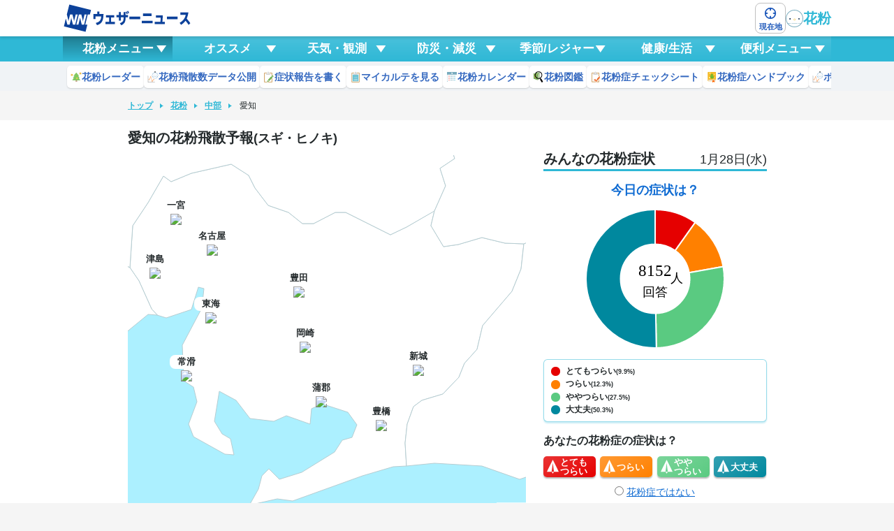

--- FILE ---
content_type: text/html
request_url: https://weathernews.jp/pollen/aichi/
body_size: 3329
content:
<!doctype html><html lang="ja" id="top"><head><meta http-equiv="Content-Type" content="text/html; charset=UTF-8"><meta name="viewport" content="width=device-width,initial-scale=1,minimum-scale=1,maximum-scale=1,user-scalable=no"><meta http-equiv="pragma" content="no-cache"><meta http-equiv="cache-control" content="no-cache"><meta http-equiv="expires" content="0"><link rel="shortcut icon" type="image/x-icon" href="https://gvs.weathernews.jp/s/img/favicon.ico"><link rel="stylesheet" href="https://unpkg.com/leaflet@1.7.1/dist/leaflet.css"/><link rel="stylesheet" href="https://cdnjs.cloudflare.com/ajax/libs/sweetalert/1.1.3/sweetalert.min.css" integrity="sha512-gOQQLjHRpD3/SEOtalVq50iDn4opLVup2TF8c4QPI3/NmUPNZOk2FG0ihi8oCU/qYEsw4P6nuEZT2lAG0UNYaw==" crossorigin="anonymous"/><title>愛知の花粉飛散情報【2026】 - ウェザーニュース</title><meta name="description" content="愛知の花粉情報。地域を選択すると、今日明日(1時間ごと)から1週間先までの花粉飛散予報が見られます！全国約1,000か所にある花粉観測機「ポールンロボ」で【リアルタイムな花粉】も公開中。つらい花粉の時期など花粉症対策にお役立てください。"><link rel="canonical" href="https://weathernews.jp/pollen/aichi/"><meta name="keywords" content="花粉,愛知,2026"><meta property="og:type" content="article"><meta property="og:site_name" content="ウェザーニュース"><meta property="og:locale" content="ja_JP"><meta property="og:type" content="article"><meta property="og:title" content="愛知の花粉飛散情報【2026】 - ウェザーニュース"><meta property="og:description" content="愛知の花粉情報。地域を選択すると、今日明日(1時間ごと)から1週間先までの花粉飛散予報が見られます！全国約1,000か所にある花粉観測機「ポールンロボ」で【リアルタイムな花粉】も公開中。つらい花粉の時期など花粉症対策にお役立てください。"><meta property="og:url" content="https://weathernews.jp/pollen/aichi/"><meta property="og:image" content="https://site.weathernews.jp/site/pollen/images/share/2025/pollen_sns_site.png"><meta name="twitter:card" content="summary_large_image"><meta name="twitter:site" content="@wni_jp"><meta name="twitter:title" content="愛知の花粉飛散情報【2026】 - ウェザーニュース"><meta name="twitter:description" content="愛知の花粉情報。地域を選択すると、今日明日(1時間ごと)から1週間先までの花粉飛散予報が見られます！全国約1,000か所にある花粉観測機「ポールンロボ」で【リアルタイムな花粉】も公開中。つらい花粉の時期など花粉症対策にお役立てください。"><meta name="twitter:image" content="https://site.weathernews.jp/site/pollen/images/share/2025/pollen_sns_site.png"><meta name="wntouch_enable" content="yes"/><meta name="wntouch_ch" content="花粉Ch."/><meta name="wntouch_title" content="愛知の花粉情報"/><meta name="wntouch_count" content="pollen:forecast:aichi"/><meta name="wntouch_icon" content="https://gvs.weathernews.jp/ip/myweather/img/icon_pollen@2x.png"/><meta name="wntouch_icon_gray" content="https://gvs.weathernews.jp/ip/myweather/img/icon_pollen_trans@2x.png"/><meta name="wntouch_icon_setting" content="https://gvs.weathernews.jp/ip/tabmenu/icon/icon_pollen@2x.png"/><meta name="wntouch_url" content="https://weathernews.jp/pollen/aichi/"/><script async src="https://www.googletagmanager.com/gtag/js?id=G-744EN7FZFC"></script><script>var sendParamList = ["fm"]; var sendParamStr = ""; var p = location.search.split("?"); if (p[1]) { var q = p[1].split("&").sort(function (e, d) { if (e > d) { return 1 } else { return -1 } }); var l = q.length; for (var i = 0; i < l; i++) { var kv = q[i].split("="); for (var j = 0; j < sendParamList.length; j++) { if (kv[0] === sendParamList[j]) { sendParamStr += q[i] + "&"; break } } } } var Path = location.pathname; var c = (Path.match(/\?/)) ? "&" : "?"; Path += c + sendParamStr.slice(0, -1); var wniapp_for_custom_dimension = (navigator.userAgent.match(/weathernews/)) ? 1 : 0; window.dataLayer = window.dataLayer || []; function gtag () { dataLayer.push(arguments) } gtag("js", new Date()); gtag("config", "G-744EN7FZFC", { page_path: Path, app_flag: wniapp_for_custom_dimension }); gtag('config', 'G-WME06X5Y3T', { page_path: Path, app_flag: wniapp_for_custom_dimension });</script><script>if (location.hostname.match(/weathernews\.jp/) && location.protocol == 'http:') { location.protocol = 'https:' };</script><meta http-equiv="X-UA-Compatible" content="IE=edge"><link href="../html_resources/pref/styles.min.css?45203f3f54a42a236939" rel="stylesheet"></head><body><div id="app"><header-vue></header-vue><article id="areaTop"><div><ul class="panKuzuList"><li class="panKuzuList__item web" style="display:none;"><a href="https://weathernews.jp">トップ</a></li>
<li class="panKuzuList__item"><a href="/pollen/">花粉</a></li>
<li class="panKuzuList__item"><a href="/pollen/chubu/">中部</a></li>
<li class="panKuzuList__item">愛知</li></ul></div><close-msg></close-msg></article><div id="areaContent"><main id="areaMain"><h1 class="title01">愛知の花粉飛散予報<span class="small">(スギ・ヒノキ)</span></h1><map-content :area="area" :reportdata="all_report_data"></map-content><div id="div-gpt-ad-atf" style="text-align: center;display: none;"></div><figure class="no-sgtk" style="text-align: center;" v-show="!isAlarmClose"><a href="/pollen/alarm.html"><img style="width: 100%;max-width: 320px;" src="https://site.weathernews.jp/site/pollen/images/pollenAlarmBanner.png"></a></figure><figure style="text-align: center;" v-show="isAlarmClose"><a href="/pollen/zukan/"><img style="width: 100%;max-width: 320px;" src="https://site.weathernews.jp/site/pollen/images/zukan/image_zukan.png"></a></figure><section class="box_M"><p class="btn"><a href="/pollen/gps.html"><span class="ico"><img src="https://gvs.weathernews.jp/s/pollen/img/icon/icon_dispersal.svg"></span>現在地付近の花粉飛散予報を見る</a></p></section><section class="pollen__btn web" v-if="calendarFlag" v-show="calendarFlag" style="display:none;"><div class="seasonInfoList negSpTB"><div class="seasonInfoList__item"><a href="/pollen/calendar.html" class="seasonInfoList__inner"><figure class="seasonInfoList__icon"><img loading="lazy" src="https://weathernews.jp/s/pollen/img/calendar/kafun_calender@2x.png" alt=""/></figure><div class="seasonInfoList__content"><h3 class="seasonInfoList__title">花粉カレンダー</h3><p class="seasonInfoList__text">飛散スケジュールを確認</p></div></a></div></div></section><article class="block"><section class="card"><dl class="spotList negTB"><h2 class="spotList__item"><a href="/pollen/aichi/23101/" class="spotList__inner"><span class="spotList__name">名古屋市千種区</span></a></h2>
<h2 class="spotList__item"><a href="/pollen/aichi/23102/" class="spotList__inner"><span class="spotList__name">名古屋市東区</span></a></h2>
<h2 class="spotList__item"><a href="/pollen/aichi/23103/" class="spotList__inner"><span class="spotList__name">名古屋市北区</span></a></h2>
<h2 class="spotList__item"><a href="/pollen/aichi/23104/" class="spotList__inner"><span class="spotList__name">名古屋市西区</span></a></h2>
<h2 class="spotList__item"><a href="/pollen/aichi/23105/" class="spotList__inner"><span class="spotList__name">名古屋市中村区</span></a></h2>
<h2 class="spotList__item"><a href="/pollen/aichi/23106/" class="spotList__inner"><span class="spotList__name">名古屋市中区</span></a></h2>
<h2 class="spotList__item"><a href="/pollen/aichi/23107/" class="spotList__inner"><span class="spotList__name">名古屋市昭和区</span></a></h2>
<h2 class="spotList__item"><a href="/pollen/aichi/23108/" class="spotList__inner"><span class="spotList__name">名古屋市瑞穂区</span></a></h2>
<h2 class="spotList__item"><a href="/pollen/aichi/23109/" class="spotList__inner"><span class="spotList__name">名古屋市熱田区</span></a></h2>
<h2 class="spotList__item"><a href="/pollen/aichi/23110/" class="spotList__inner"><span class="spotList__name">名古屋市中川区</span></a></h2>
<h2 class="spotList__item"><a href="/pollen/aichi/23111/" class="spotList__inner"><span class="spotList__name">名古屋市港区</span></a></h2>
<h2 class="spotList__item"><a href="/pollen/aichi/23112/" class="spotList__inner"><span class="spotList__name">名古屋市南区</span></a></h2>
<h2 class="spotList__item"><a href="/pollen/aichi/23113/" class="spotList__inner"><span class="spotList__name">名古屋市守山区</span></a></h2>
<h2 class="spotList__item"><a href="/pollen/aichi/23114/" class="spotList__inner"><span class="spotList__name">名古屋市緑区</span></a></h2>
<h2 class="spotList__item"><a href="/pollen/aichi/23115/" class="spotList__inner"><span class="spotList__name">名古屋市名東区</span></a></h2>
<h2 class="spotList__item"><a href="/pollen/aichi/23116/" class="spotList__inner"><span class="spotList__name">名古屋市天白区</span></a></h2>
<h2 class="spotList__item"><a href="/pollen/aichi/23201/" class="spotList__inner"><span class="spotList__name">豊橋市</span></a></h2>
<h2 class="spotList__item"><a href="/pollen/aichi/23202/" class="spotList__inner"><span class="spotList__name">岡崎市</span></a></h2>
<h2 class="spotList__item"><a href="/pollen/aichi/23203/" class="spotList__inner"><span class="spotList__name">一宮市</span></a></h2>
<h2 class="spotList__item"><a href="/pollen/aichi/23204/" class="spotList__inner"><span class="spotList__name">瀬戸市</span></a></h2>
<h2 class="spotList__item"><a href="/pollen/aichi/23205/" class="spotList__inner"><span class="spotList__name">半田市</span></a></h2>
<h2 class="spotList__item"><a href="/pollen/aichi/23206/" class="spotList__inner"><span class="spotList__name">春日井市</span></a></h2>
<h2 class="spotList__item"><a href="/pollen/aichi/23207/" class="spotList__inner"><span class="spotList__name">豊川市</span></a></h2>
<h2 class="spotList__item"><a href="/pollen/aichi/23208/" class="spotList__inner"><span class="spotList__name">津島市</span></a></h2>
<h2 class="spotList__item"><a href="/pollen/aichi/23209/" class="spotList__inner"><span class="spotList__name">碧南市</span></a></h2>
<h2 class="spotList__item"><a href="/pollen/aichi/23210/" class="spotList__inner"><span class="spotList__name">刈谷市</span></a></h2>
<h2 class="spotList__item"><a href="/pollen/aichi/23211/" class="spotList__inner"><span class="spotList__name">豊田市</span></a></h2>
<h2 class="spotList__item"><a href="/pollen/aichi/23212/" class="spotList__inner"><span class="spotList__name">安城市</span></a></h2>
<h2 class="spotList__item"><a href="/pollen/aichi/23213/" class="spotList__inner"><span class="spotList__name">西尾市</span></a></h2>
<h2 class="spotList__item"><a href="/pollen/aichi/23214/" class="spotList__inner"><span class="spotList__name">蒲郡市</span></a></h2>
<h2 class="spotList__item"><a href="/pollen/aichi/23215/" class="spotList__inner"><span class="spotList__name">犬山市</span></a></h2>
<h2 class="spotList__item"><a href="/pollen/aichi/23216/" class="spotList__inner"><span class="spotList__name">常滑市</span></a></h2>
<h2 class="spotList__item"><a href="/pollen/aichi/23217/" class="spotList__inner"><span class="spotList__name">江南市</span></a></h2>
<h2 class="spotList__item"><a href="/pollen/aichi/23219/" class="spotList__inner"><span class="spotList__name">小牧市</span></a></h2>
<h2 class="spotList__item"><a href="/pollen/aichi/23220/" class="spotList__inner"><span class="spotList__name">稲沢市</span></a></h2>
<h2 class="spotList__item"><a href="/pollen/aichi/23221/" class="spotList__inner"><span class="spotList__name">新城市</span></a></h2>
<h2 class="spotList__item"><a href="/pollen/aichi/23222/" class="spotList__inner"><span class="spotList__name">東海市</span></a></h2>
<h2 class="spotList__item"><a href="/pollen/aichi/23223/" class="spotList__inner"><span class="spotList__name">大府市</span></a></h2>
<h2 class="spotList__item"><a href="/pollen/aichi/23224/" class="spotList__inner"><span class="spotList__name">知多市</span></a></h2>
<h2 class="spotList__item"><a href="/pollen/aichi/23225/" class="spotList__inner"><span class="spotList__name">知立市</span></a></h2>
<h2 class="spotList__item"><a href="/pollen/aichi/23226/" class="spotList__inner"><span class="spotList__name">尾張旭市</span></a></h2>
<h2 class="spotList__item"><a href="/pollen/aichi/23227/" class="spotList__inner"><span class="spotList__name">高浜市</span></a></h2>
<h2 class="spotList__item"><a href="/pollen/aichi/23228/" class="spotList__inner"><span class="spotList__name">岩倉市</span></a></h2>
<h2 class="spotList__item"><a href="/pollen/aichi/23229/" class="spotList__inner"><span class="spotList__name">豊明市</span></a></h2>
<h2 class="spotList__item"><a href="/pollen/aichi/23230/" class="spotList__inner"><span class="spotList__name">日進市</span></a></h2>
<h2 class="spotList__item"><a href="/pollen/aichi/23231/" class="spotList__inner"><span class="spotList__name">田原市</span></a></h2>
<h2 class="spotList__item"><a href="/pollen/aichi/23232/" class="spotList__inner"><span class="spotList__name">愛西市</span></a></h2>
<h2 class="spotList__item"><a href="/pollen/aichi/23233/" class="spotList__inner"><span class="spotList__name">清須市</span></a></h2>
<h2 class="spotList__item"><a href="/pollen/aichi/23234/" class="spotList__inner"><span class="spotList__name">北名古屋市</span></a></h2>
<h2 class="spotList__item"><a href="/pollen/aichi/23235/" class="spotList__inner"><span class="spotList__name">弥富市</span></a></h2>
<h2 class="spotList__item"><a href="/pollen/aichi/23236/" class="spotList__inner"><span class="spotList__name">みよし市</span></a></h2>
<h2 class="spotList__item"><a href="/pollen/aichi/23237/" class="spotList__inner"><span class="spotList__name">あま市</span></a></h2>
<h2 class="spotList__item"><a href="/pollen/aichi/23238/" class="spotList__inner"><span class="spotList__name">長久手市</span></a></h2>
<h2 class="spotList__item"><a href="/pollen/aichi/23302/" class="spotList__inner"><span class="spotList__name">愛知郡東郷町</span></a></h2>
<h2 class="spotList__item"><a href="/pollen/aichi/23342/" class="spotList__inner"><span class="spotList__name">西春日井郡豊山町</span></a></h2>
<h2 class="spotList__item"><a href="/pollen/aichi/23361/" class="spotList__inner"><span class="spotList__name">丹羽郡大口町</span></a></h2>
<h2 class="spotList__item"><a href="/pollen/aichi/23362/" class="spotList__inner"><span class="spotList__name">丹羽郡扶桑町</span></a></h2>
<h2 class="spotList__item"><a href="/pollen/aichi/23424/" class="spotList__inner"><span class="spotList__name">海部郡大治町</span></a></h2>
<h2 class="spotList__item"><a href="/pollen/aichi/23425/" class="spotList__inner"><span class="spotList__name">海部郡蟹江町</span></a></h2>
<h2 class="spotList__item"><a href="/pollen/aichi/23427/" class="spotList__inner"><span class="spotList__name">海部郡飛島村</span></a></h2>
<h2 class="spotList__item"><a href="/pollen/aichi/23441/" class="spotList__inner"><span class="spotList__name">知多郡阿久比町</span></a></h2>
<h2 class="spotList__item"><a href="/pollen/aichi/23442/" class="spotList__inner"><span class="spotList__name">知多郡東浦町</span></a></h2>
<h2 class="spotList__item"><a href="/pollen/aichi/23445/" class="spotList__inner"><span class="spotList__name">知多郡南知多町</span></a></h2>
<h2 class="spotList__item"><a href="/pollen/aichi/23446/" class="spotList__inner"><span class="spotList__name">知多郡美浜町</span></a></h2>
<h2 class="spotList__item"><a href="/pollen/aichi/23447/" class="spotList__inner"><span class="spotList__name">知多郡武豊町</span></a></h2>
<h2 class="spotList__item"><a href="/pollen/aichi/23501/" class="spotList__inner"><span class="spotList__name">額田郡幸田町</span></a></h2>
<h2 class="spotList__item"><a href="/pollen/aichi/23561/" class="spotList__inner"><span class="spotList__name">北設楽郡設楽町</span></a></h2>
<h2 class="spotList__item"><a href="/pollen/aichi/23562/" class="spotList__inner"><span class="spotList__name">北設楽郡東栄町</span></a></h2>
<h2 class="spotList__item"><a href="/pollen/aichi/23563/" class="spotList__inner"><span class="spotList__name">北設楽郡豊根村</span></a></h2>
</dl></section></article></main><article id="areaSub"><div id="div-gpt-ad-btf" style="text-align: center;display: none;"></div><report-graph @get-syojo-report="setSyojoReport"></report-graph><pollen-content></pollen-content><area-link></area-link><pollen-news wait="false"></pollen-news><div id="div-gpt-ad-btm" style="text-align: center;display: none;"></div><text-link></text-link></article></div><under-area></under-area><footer-vue></footer-vue></div><script>window.__area__ = 'aichi';</script><script src="https://ajax.googleapis.com/ajax/libs/jquery/3.0.0/jquery.min.js"></script><script src="https://site.weathernews.jp/site/js/util/wniutil.min.js"></script><script src="https://unpkg.com/vue@2.6.11/dist/vue.min.js"></script><script src="https://unpkg.com/leaflet@1.7.1/dist/leaflet.js"></script><script src="https://cdnjs.cloudflare.com/ajax/libs/topojson/3.0.0/topojson.min.js"></script><script src="https://cdnjs.cloudflare.com/ajax/libs/axios/1.2.3/axios.min.js"></script><script src="https://cdnjs.cloudflare.com/ajax/libs/sweetalert/1.1.3/sweetalert.min.js" integrity="sha512-7VTiy9AhpazBeKQAlhaLRUk+kAMAb8oczljuyJHPsVPWox/QIXDFOnT9DUk1UC8EbnHKRdQowT7sOBe7LAjajQ==" crossorigin="anonymous"></script><script src="https://site.weathernews.jp/site/js/util/swal_util.js"></script><script async="async" src="https://securepubads.g.doubleclick.net/tag/js/gpt.js"></script><script src="https://site.weathernews.jp/site/js/util/wniads/umd.min.js"></script><script src="../html_resources/pref/bundle.min.js?671e2b9244fe95803701"></script></body></html>

--- FILE ---
content_type: text/html; charset=utf-8
request_url: https://www.google.com/recaptcha/api2/aframe
body_size: 264
content:
<!DOCTYPE HTML><html><head><meta http-equiv="content-type" content="text/html; charset=UTF-8"></head><body><script nonce="GgaBwfesZ1JpttbCIfbbTw">/** Anti-fraud and anti-abuse applications only. See google.com/recaptcha */ try{var clients={'sodar':'https://pagead2.googlesyndication.com/pagead/sodar?'};window.addEventListener("message",function(a){try{if(a.source===window.parent){var b=JSON.parse(a.data);var c=clients[b['id']];if(c){var d=document.createElement('img');d.src=c+b['params']+'&rc='+(localStorage.getItem("rc::a")?sessionStorage.getItem("rc::b"):"");window.document.body.appendChild(d);sessionStorage.setItem("rc::e",parseInt(sessionStorage.getItem("rc::e")||0)+1);localStorage.setItem("rc::h",'1769615321997');}}}catch(b){}});window.parent.postMessage("_grecaptcha_ready", "*");}catch(b){}</script></body></html>

--- FILE ---
content_type: text/css
request_url: https://weathernews.jp/pollen/html_resources/pref/styles.min.css?45203f3f54a42a236939
body_size: 14345
content:
@charset "UTF-8";.recommendItem[data-v-ecf60578]{display:flex;align-items:center;gap:3px;padding:7px 5px;background-color:#fff;border-radius:5px;box-shadow:0 1px 2px 0 rgba(0,0,0,.15)}.recommendItem .image[data-v-ecf60578]{width:16px;height:16px}.recommendItem .image img[data-v-ecf60578]{height:100%;vertical-align:baseline}.recommendItem .text[data-v-ecf60578]{color:#3569c0;font-size:12px;font-weight:700;letter-spacing:-1px;white-space:nowrap;line-height:16px}@media screen and (min-width:830px){.recommendItem[data-v-ecf60578]{height:100%;transition:box-shadow .2s ease-in-out}.recommendItem[data-v-ecf60578]:hover{box-shadow:0 2px 6px 0 rgba(0,0,0,.45)}.recommendItem .text[data-v-ecf60578]{font-size:14px;font-weight:700;letter-spacing:0}}.globalHeader .headerBottom[data-v-2e027cb4]{overflow-y:hidden}.globalHeader.is-fixed[data-v-2e027cb4]{position:fixed;top:0;left:0;width:100%;z-index:100}.globalHeader.is-fixed .menu[data-v-2e027cb4]{position:relative;transform:translateY(-100%);z-index:9;opacity:0;transition:.3s ease-in-out .3s}.globalHeader.is-fixed .item[data-v-2e027cb4]{height:0;position:relative;z-index:8;box-shadow:0 2px 4px 0 rgba(0,0,0,.15);transition:height .1s ease-in-out .7s,transform .3s ease-in-out .3s,opacity .3s ease-in-out .3s}.globalHeader.is-fixed .item[data-v-2e027cb4],.globalHeader.is-fixed[data-visible=off] .headerTop[data-v-2e027cb4]{opacity:0;transform:translateY(-100%);pointer-events:none}.globalHeader.is-fixed[data-visible=off] .item[data-v-2e027cb4],.globalHeader.is-fixed[data-visible=off] .menu[data-v-2e027cb4]{pointer-events:none}.globalHeader.is-fixed .data-menu .menu[data-v-2e027cb4]{pointer-events:auto;opacity:1;transform:translateY(0)}.globalHeader.is-fixed .data-menu .item[data-v-2e027cb4]{height:42px;pointer-events:auto;opacity:1;transform:translateY(0);transition:transform .3s ease-in-out .3s,opacity .3s ease-in-out .3s}.globalHeader .wrap[data-v-2e027cb4]{width:100%;max-width:1100px;margin-left:auto;margin-right:auto}.globalHeader .inner[data-v-2e027cb4]{display:flex;gap:10px}.globalHeader .menu[data-v-2e027cb4]{display:none;background-color:var(--main-color)}.globalHeader .menu-inner[data-v-2e027cb4]{display:flex}.globalHeader .menu-item[data-v-2e027cb4]{position:relative;flex:1;padding:5px 24px;background:linear-gradient(180deg,hsla(0,0%,100%,.13),hsla(0,0%,100%,0));color:#fff;font-size:17px;font-weight:700;line-height:26px;text-align:center;cursor:pointer;white-space:nowrap}.globalHeader .menu-item[data-v-2e027cb4]:before{position:absolute;top:50%;right:9px;transform:translateY(-50%);width:14px;height:10px;background-color:#fff;clip-path:polygon(0 0,100% 0,50% 100%);content:""}.globalHeader .menu-item.is-selected[data-v-2e027cb4]{background:linear-gradient(180deg,rgba(0,0,0,.33),rgba(90,90,90,0))}.globalHeader .item[data-v-2e027cb4]{display:flex;background-color:#f0f3f6}.globalHeader .item-inner[data-v-2e027cb4]{display:flex;padding:6px;flex:1;overflow-x:scroll;gap:3px}.globalHeader .item-inner[data-v-2e027cb4]::-webkit-scrollbar{display:none}.globalHeader .item-other[data-v-2e027cb4]{position:relative;display:flex;align-items:center;justify-content:center;padding:11px 13px;text-align:center;background:linear-gradient(180deg,hsla(0,0%,100%,.25),hsla(0,0%,100%,.08)),var(--main-color)}.globalHeader .item-other[data-v-2e027cb4]:before{position:absolute;top:0;left:-10px;width:10px;height:100%;background:linear-gradient(270deg,rgba(0,0,0,.25),transparent);content:""}@media screen and (min-width:830px){.globalHeader.is-fixed .menu[data-v-2e027cb4]{transform:translateY(0);opacity:1}.globalHeader.is-fixed .item[data-v-2e027cb4]{height:42px;transform:translateY(0);opacity:1;pointer-events:auto}.globalHeader .menu[data-v-2e027cb4]{display:block}.globalHeader .menu-item[data-v-2e027cb4]:not(.is-selected){transition:opacity .2s ease-in-out}.globalHeader .menu-item[data-v-2e027cb4]:not(.is-selected):hover{opacity:.6}.globalHeader .item-inner[data-v-2e027cb4]{gap:6px;padding-bottom:4px}.globalHeader .item-inner[data-v-2e027cb4]::-webkit-scrollbar{display:block;width:4px;height:4px}.globalHeader .item-inner[data-v-2e027cb4]::-webkit-scrollbar-track{border-radius:100vmax;background-color:transparent}.globalHeader .item-inner[data-v-2e027cb4]::-webkit-scrollbar-thumb{border-radius:100vmax;background-color:grey;cursor:pointer}.globalHeader .item-other[data-v-2e027cb4]{display:none}}.history[data-v-72c0f729]{display:flex;flex:1;gap:5px;padding:4px 10px;overflow-x:scroll}.history[data-v-72c0f729]::-webkit-scrollbar{display:none}.history .historyItem[data-v-72c0f729]{position:relative;min-width:122px;border:1px solid silver;background-color:#fff;border-radius:4px}.history .historyItem .link[data-v-72c0f729]{display:flex;align-items:center;padding:2px 4px;gap:5px}.history .historyItem .image[data-v-72c0f729]{width:30px;height:30px;border-radius:3px;overflow:hidden}.history .historyItem .image img[data-v-72c0f729]{width:100%;height:100%;object-fit:cover}.history .historyItem .text[data-v-72c0f729]{display:inline-block;width:77px;font-size:12px;font-weight:700;line-height:13px;overflow:hidden;text-overflow:ellipsis;white-space:nowrap}.history .historyItem .content[data-v-72c0f729]{display:flex;flex-direction:column;gap:5px}.history .historyItem .temp[data-v-72c0f729]{display:flex;gap:3px;color:#101010;font-size:12px;font-weight:700;line-height:12px}.history .historyItem .temp .high[data-v-72c0f729]{color:#f64d00}.history .historyItem .temp .low[data-v-72c0f729]{color:#0075f3}.history .historyItem .close[data-v-72c0f729]{position:absolute;bottom:2px;right:4px;width:12px;height:12px;background-image:url(https://gvs.weathernews.jp/onebox/img/icon/icon_close.svg);background-repeat:no-repeat;background-size:cover;cursor:pointer;z-index:5}@media screen and (min-width:830px){.history[data-v-72c0f729]{padding:4px}.history .historyItem[data-v-72c0f729]{min-width:140px}.history .historyItem .link[data-v-72c0f729]{padding:2px;transition:opacity .2s ease-in-out}.history .historyItem .link[data-v-72c0f729]:hover{opacity:.6}.history .historyItem .image[data-v-72c0f729]{width:38px;height:38px}.history .historyItem .text[data-v-72c0f729]{width:90px;font-size:13px}.history .historyItem .close[data-v-72c0f729]{right:2px;transition:opacity .2s ease-in-out,transform .2s ease-in-out}.history .historyItem .close[data-v-72c0f729]:hover{transform:scale(1.2);opacity:1}}.headerListMenu__group[data-v-e2524738]:not(:last-child){margin-bottom:10px}.headerListMenu__title[data-v-e2524738]{font-weight:700}.headerListMenu[data-v-e2524738]{-ms-flex-wrap:wrap;display:-webkit-box;display:-ms-flexbox;display:flex;flex-wrap:wrap}.headerListMenu__item[data-v-e2524738]{width:50%;border:1px solid #ccc;border-bottom:none}.headerListMenu__item[data-v-e2524738]:nth-child(odd){border-left:none}.headerListMenu__item[data-v-e2524738]:nth-child(2n){border-right:none;border-left:none}.headerListMenu.odd li[data-v-e2524738]:nth-last-child(2){border-bottom:1px solid #ccc}.headerListMenu.odd li[data-v-e2524738]:last-child{border-right:1px solid #ccc;border-bottom:1px solid #ccc}.headerListMenu.even li[data-v-e2524738]:last-child,.headerListMenu.even li[data-v-e2524738]:nth-last-child(2){border-bottom:1px solid #ccc}.headerListMenu a[data-v-e2524738]{display:block;position:relative;padding:5px 5px 5px 26px;color:#3569c0;font-size:14px}.headerListMenu .ico[data-v-e2524738]{visibility:baseline;position:absolute;top:5px;left:5px;width:16px;margin-right:.5em;float:left}.headerListMenu .ico img[data-v-e2524738]{width:100%;margin:0;padding:0}.search_tit[data-v-62b398ed]{margin-bottom:10px;font-size:20px;font-weight:700}.headerInputText[data-v-62b398ed]{gap:10px;display:flex;padding:6px 10px;border:1px solid #dfe4f0;border-radius:4px}.headerInputText .form-txt[data-v-62b398ed]{flex:1;width:100%;padding:0;border:none;font-size:15px}.search_pc_block[data-v-370d3fc0]{position:absolute;z-index:2;width:100%;margin-bottom:15px;padding:10px;border-radius:4px;background-color:#fff;box-shadow:0 1px 2px 0 rgba(0,0,0,.25)}.search_tit[data-v-370d3fc0]{margin-bottom:15px;font-size:20px;font-weight:700}.topics_list[data-v-370d3fc0]{max-height:60svh;overflow-y:scroll}.topics_list[data-v-370d3fc0]::-webkit-scrollbar{width:6px;height:6px}.topics_list[data-v-370d3fc0]::-webkit-scrollbar-track{border-radius:6px;background-color:#fff}.topics_list[data-v-370d3fc0]::-webkit-scrollbar-thumb{border-radius:6px;background:#0c419a}.topics_list .topics_item[data-v-370d3fc0]{display:block;border-top:1px solid #f0f0f0}.topics_list .topics_item>[data-v-370d3fc0]{color:#3569c0;font-weight:600;display:block;padding:8px 10px;user-select:none}@media screen and (min-width:830px){.topics_list .topics_item[data-v-370d3fc0]{transition:background-color .2s ease-in-out}.topics_list .topics_item[data-v-370d3fc0]:hover{background-color:rgba(67,143,236,.2)}}.headerOverlay[data-v-458718e5]{z-index:100;position:absolute;top:0;left:0;width:100vw;height:100vh;background-color:rgba(0,0,0,.15)}.headerOverlay__content[data-v-458718e5]{-ms-flex-flow:column;gap:5px;-webkit-transform:translateX(-50%);-webkit-box-shadow:0 2px 12px 0 rgba(0,0,0,.25);z-index:9;position:absolute;top:10px;left:50%;flex-flow:column;width:95%;max-width:500px;max-height:90vh;padding:10px;transform:translateX(-50%);border-radius:12px;background-color:#fff;box-shadow:0 2px 12px 0 rgba(0,0,0,.25)}.headerOverlay__content[data-v-458718e5],.headerOverlay__wrap[data-v-458718e5]{-webkit-box-orient:vertical;-webkit-box-direction:normal;display:-webkit-box;display:-ms-flexbox;display:flex}.headerOverlay__wrap[data-v-458718e5]{-webkit-box-flex:1;-ms-flex:1;-ms-flex-flow:column;gap:10px;flex:1;flex-flow:column;padding:0 10px 0 0;overflow-y:scroll}.headerOverlay .closeButton[data-v-458718e5]{-webkit-box-pack:center;-ms-flex-pack:center;-webkit-box-align:center;-ms-flex-align:center;-webkit-box-shadow:0 0 2px rgba(0,0,0,.5);display:-webkit-box;display:-ms-flexbox;display:flex;align-items:center;justify-content:center;margin-left:auto;border:2px solid #fff;border-radius:100px;background:-webkit-gradient(linear,left top,left bottom,from(#606060),to(#323232));background:linear-gradient(180deg,#606060,#323232);box-shadow:0 0 2px rgba(0,0,0,.5)}.headerOverlay .closeButton>[data-v-458718e5]{position:relative;width:30px;height:30px}.headerOverlay .closeButton>[data-v-458718e5]:after,.headerOverlay .closeButton>[data-v-458718e5]:before{display:block;position:absolute;top:50%;left:50%;width:2px;height:50%;background-color:#fff;content:""}.headerOverlay .closeButton>[data-v-458718e5]:before{-webkit-transform:translate(-50%,-50%) rotate(-45deg);transform:translate(-50%,-50%) rotate(-45deg)}.headerOverlay .closeButton>[data-v-458718e5]:after{-webkit-transform:translate(-50%,-50%) rotate(45deg);transform:translate(-50%,-50%) rotate(45deg)}.headerSearchArea[data-v-4363af50]{position:relative;display:flex;align-items:center;gap:4px;padding-top:4px;padding-bottom:4px}.headerSearchArea[data-v-4363af50]:before{position:absolute;top:0;left:-14px;width:5px;height:100%;background:linear-gradient(270deg,rgba(0,0,0,.25),transparent);z-index:2;content:""}.headerSearchArea .search[data-v-4363af50]{position:relative}.headerSearchArea .search .input[data-v-4363af50]{max-width:200px;padding:9px 40px 9px 18px;background-color:#fff;border:1px solid silver;border-radius:8px;font-size:16px;line-height:1.5em}.headerSearchArea .search .submit[data-v-4363af50]{position:absolute;top:-5px;right:9px}.headerSearchArea .button[data-v-4363af50]{display:flex;flex-direction:column;justify-content:center;align-items:center;width:41px;height:36px;padding:2px;gap:1px;border-radius:8px;background:linear-gradient(180deg,#f0f3f6,#e0e3e6);box-shadow:0 1px 2px 0 rgba(0,0,0,.25);text-align:center;cursor:pointer}.headerSearchArea .button .text[data-v-4363af50]{color:#1f59ba;font-size:10px;font-weight:700;line-height:10px}.headerSearchArea .form[data-v-4363af50]{position:relative}.headerSearchArea .search_pc_block[data-v-4363af50]{position:absolute;z-index:2}.headerSearchArea .plainImage[data-v-4363af50]{line-height:1}@media screen and (min-width:830px){.headerSearchArea[data-v-4363af50]{gap:5px}.headerSearchArea[data-v-4363af50]:before{display:none}.headerSearchArea .search .submit[data-v-4363af50]{transition:opacity .2s ease-in-out;cursor:pointer}.headerSearchArea .search .submit[data-v-4363af50]:hover{opacity:.6}.headerSearchArea .button[data-v-4363af50]{width:44px;height:44px;gap:3px;border:1px solid silver;box-shadow:none;background:#fff;transition:opacity .2s ease-in-out;cursor:pointer}.headerSearchArea .button[data-v-4363af50]:hover{opacity:.6}.headerSearchArea .button .text[data-v-4363af50]{font-size:11px;line-height:11px}}:root{--main-color:#2fb8d6}.leaflet-bottom,.leaflet-top{z-index:501!important}.globalHeader h1 a[data-v-ac39805c]{font-size:20px;font-weight:600;color:var(--main-color);display:flex;align-items:center;gap:2px}.globalHeader h1 a img[data-v-ac39805c]{display:none}.globalHeader.is-fixed[data-v-ac39805c]{position:fixed;top:0;left:0;width:100%;z-index:1000}.globalHeader.is-fixed .headerTop[data-v-ac39805c]{position:relative;z-index:10;background-color:#fff;box-shadow:0 2px 4px 0 rgba(0,0,0,.15);transition:.3s ease-in-out .3s}.globalHeader.is-fixed .headerTop .button[data-v-ac39805c]{position:absolute;top:100%;right:0;padding:10px 2px 2px;width:32px;height:40px;background-color:var(--main-color);border-bottom-left-radius:16px;border-bottom-right-radius:16px;transition:.3s ease-in-out .3s}.globalHeader.is-fixed .headerTop .button .circle[data-v-ac39805c]{width:28px;height:28px;background-color:#fff;border-radius:50%;display:flex;position:relative;align-items:flex-start;justify-content:center}.globalHeader.is-fixed .headerTop .button .circle[data-v-ac39805c]:after{content:"";clip-path:polygon(0 0,100% 0,50% 100%);width:15px;height:12px;background-color:var(--main-color);border:none;padding:0;margin:0;transform:none;position:static}.globalHeader.is-fixed.data-menu .button[data-v-ac39805c]{pointer-events:none;opacity:0}.globalHeader .wrap[data-v-ac39805c]{width:100%;max-width:1100px;margin-left:auto;margin-right:auto}.globalHeader .headerTop[data-v-ac39805c]{display:flex;justify-content:space-between;padding:0 10px}.globalHeader .inner[data-v-ac39805c]{display:flex;align-items:center;gap:10px}.globalHeader .wniLogo[data-v-ac39805c]{display:flex;align-items:center;position:relative;padding-top:4px;padding-bottom:4px}.globalHeader .wniLogo[data-v-ac39805c]:before{position:absolute;top:0;right:-15px;width:5px;height:100%;background:linear-gradient(90deg,rgba(0,0,0,.25),transparent);z-index:2;content:""}@media screen and (min-width:830px){.globalHeader h1 a img[data-v-ac39805c]{display:block}.globalHeader .inner[data-v-ac39805c]{gap:20px}.headerTop[data-v-ac39805c]{padding:0 15px}.wniLogo a[data-v-ac39805c]{transition:opacity .2s ease-in-out}.wniLogo a[data-v-ac39805c]:hover{opacity:.6}.wniLogo[data-v-ac39805c]:before{display:none}}.doughnut_text[data-v-4f52239c]{position:relative;line-height:20px;top:-104px;left:0;right:0;margin:auto;text-align:center;-webkit-transform:translateY(-50%);transform:translateY(-50%);font-size:25px}.doughnut_text.attr[data-v-4f52239c]{position:relative;font-size:10px}.popupAns[data-v-4f52239c]{text-align:left;width:80%;margin:0 auto}.popupAns li label[data-v-4f52239c]{font-size:14px}.popupAns li label[data-v-4f52239c]:before{content:"●";padding-right:5px;font-size:18px}.popupAns li label#ans_label0[data-v-4f52239c]:before{color:#00889e}.popupAns li label#ans_label1[data-v-4f52239c]:before{color:#5aca81}.popupAns li label#ans_label2[data-v-4f52239c]:before{color:#ff8000}.popupAns li label#ans_label3[data-v-4f52239c]:before{color:#e50000}ul.popupAns label[data-v-4f52239c]{cursor:pointer;display:inline-block;width:100%;border:1px solid #ccc;border-radius:5px;-webkit-border-radius:5px;margin:2px 0;padding:3px}body:not(.ios) ul.popupAns label[data-v-4f52239c]:hover{color:red}ul.popupAns input[type=radio]:checked+label[data-v-4f52239c]{border-color:red;border-width:2px}.pic-container[data-v-4f52239c]{display:grid;place-items:center;width:100vw;height:100vh;box-sizing:border-box;background-color:#fefefe}.switch-checkbox[data-v-4f52239c]{display:flex;width:100%;justify-content:space-between}.switch-checkbox li[data-v-4f52239c]{position:relative;cursor:pointer;display:flex;align-items:center;border-radius:5px;box-shadow:0 2px 2px #bababa;height:30px;width:calc(25% - 5px);margin-bottom:5px;transition:.1s}.switch-checkbox li[data-v-4f52239c]:first-of-type{background:linear-gradient(145deg,rgba(229,0,0,.8),#e50000)}.switch-checkbox li:first-of-type input[type=radio][data-v-4f52239c]:before{content:"";background-image:url(https://gvs.weathernews.jp/s/pollen/img/checkbox/plane_lv4.svg)}.switch-checkbox li[data-v-4f52239c]:nth-of-type(2){background:linear-gradient(145deg,rgba(255,128,0,.8),#ff8000)}.switch-checkbox li:nth-of-type(2) input[type=radio][data-v-4f52239c]:before{content:"";background-image:url(https://gvs.weathernews.jp/s/pollen/img/checkbox/plane_lv3.svg)}.switch-checkbox li[data-v-4f52239c]:nth-of-type(3){background:linear-gradient(145deg,rgba(90,202,129,.8),#5aca81)}.switch-checkbox li:nth-of-type(3) input[type=radio][data-v-4f52239c]:before{content:"";background-image:url(https://gvs.weathernews.jp/s/pollen/img/checkbox/plane_lv2.svg)}.switch-checkbox li[data-v-4f52239c]:nth-of-type(4){background:linear-gradient(145deg,rgba(0,136,158,.8),#00889e)}.switch-checkbox li:nth-of-type(4) input[type=radio][data-v-4f52239c]:before{content:"";background-image:url(https://gvs.weathernews.jp/s/pollen/img/checkbox/plane_lv1.svg)}.switch-checkbox li input[data-v-4f52239c]{appearance:none;-webkit-appearance:none;-moz-appearance:none}.switch-checkbox li label[data-v-4f52239c]{color:#fff;font-weight:700;font-size:13px;line-height:13px;padding-left:24px;padding-right:1px}.switch-checkbox li label span[data-v-4f52239c]{display:inline-block}.switch-checkbox input[type=radio][data-v-4f52239c]:after,.switch-checkbox input[type=radio][data-v-4f52239c]:before{position:absolute;top:50%;filter:brightness(0) invert(1);transform:translateY(-50%);transition:.1s;transition-delay:.5s;width:100%;height:100%;background-repeat:no-repeat;padding:5px;background-origin:content-box}.switch-checkbox input[type=radio][data-v-4f52239c]:before{content:"";background-image:url(https://gvs.weathernews.jp/s/pollen/img/checkbox/plane.svg)}.switch-checkbox input[type=radio][data-v-4f52239c]:after{content:"";background-image:url(https://gvs.weathernews.jp/s/pollen/img/checkbox/check.svg);opacity:0;padding:9px 3px}.switch-checkbox input[type=radio][data-v-4f52239c]:hover:before{color:#111}.switch-checkbox li[data-v-4f52239c]:has(input[type=radio]:checked){box-shadow:0 -1px 1px #bababa}.switch-checkbox input[type=radio][data-v-4f52239c]:checked:before{animation:send-data-v-4f52239c .8s cubic-bezier(1,-.47,.01,1.37) both,color-data-v-4f52239c .5s linear .4s;opacity:0}.switch-checkbox input[type=radio][data-v-4f52239c]:checked:after{animation:check-data-v-4f52239c 2s cubic-bezier(1,-.47,.01,1.37) both}.btn_white[data-v-4f52239c]{background-color:#fff;border-radius:5px;border:1px solid #2fb8d6;color:#2fb8d6;text-align:center;display:block;width:80%;margin-left:auto;margin-right:auto}.btn_white[data-v-4f52239c]:after{content:"＞";padding-left:10px}.hr_outer[data-v-4f52239c]{padding-top:20px;width:100%;border-top:1px dotted #2fb8d6}@keyframes send-data-v-4f52239c{to{transform:translateY(-100px)}}@keyframes color-data-v-4f52239c{0%{filter:brightness(1) invert(0);opacity:.5}to{opacity:0}}@keyframes check-data-v-4f52239c{to{opacity:1}}#areaMain #symptom_form[data-v-4f52239c]{background-color:rgba(47,184,214,.2);padding:5px;border-radius:0 0 5px 5px;max-width:510px;margin:0 auto}#areaMain #symptom_form h4[data-v-4f52239c]{font-size:13px;margin-bottom:5px}@media screen and (min-width:830px){#areaMain #symptom_form[data-v-4f52239c]{display:none}}.symptomIcon{font-size:14px;vertical-align:text-bottom!important}.symptomIcon:before{content:"●";padding-right:5px;font-size:18px}.symptomIcon.rank0:before{color:#00889e}.symptomIcon.rank1:before{color:#5aca81}.symptomIcon.rank2:before{color:#ff8000}.symptomIcon.rank3:before{color:#e50000}.leaflet-interactive.symptom-rank0{z-index:11}.leaflet-interactive.symptom-rank1{z-index:12}.leaflet-interactive.symptom-rank2{z-index:13}.leaflet-interactive.symptom-rank3{z-index:14}.mapIcon{text-align:center}.mapIcon.mini{transform:scale(.8)}.mapIcon.small{transform:scale(.9)}.map-text{font-weight:600;border-radius:8px;background-color:#fff;font-size:13px;top:20px;line-height:20px;width:48px;margin:0 auto}.map-text.small{font-size:95%;width:60px}.mapIconImage.normal{width:48px}.mapIconImage.small{width:36px}.mapPollenRoboImage.small{width:6px}.mapPollenRoboImage.large{width:14px}.leaflet-control-attribution a{font-size:11px}.map{padding-bottom:15px}#mapContainer{width:100%;position:relative;height:0;overflow:hidden;padding-bottom:90%}#map{top:0;left:0;width:100%;height:100%;background-color:#acf0ff}#fcst_date,#map{position:absolute}#fcst_date{top:10px;left:10px;z-index:30;background-color:#fff;padding:5px 8px;border-radius:3px}.close-map{width:100%}.leaflet-marker-pane.eventNone .leaflet-marker-icon{pointer-events:none!important}.leaflet-pane.leaflet-tile-pane{z-index:20}.mapGuide{bottom:-50px!important;z-index:500!important}.mapGuide__obs__item{color:#242a2c;font-size:12px;font-weight:600;display:flex;align-items:center}.mapGuide__obs__icon{display:inline-block;width:14px;height:14px;margin-right:3px;background-size:cover;vertical-align:middle}.mapGuide__obs__icon.lv5{background-color:#a0a}.mapGuide__obs__icon.lv4{background-color:#e50000}.mapGuide__obs__icon.lv3{background-color:#ff8000}.mapGuide__obs__icon.lv2{background-color:#ff9}.mapGuide__obs__icon.lv1{background-color:#dfdfdf}.leaflet-tile-container{-ms-interpolation-mode:nearest-neighbor;image-rendering:-webkit-optimize-contrast;image-rendering:-moz-crisp-edges;image-rendering:-o-crisp-edges;image-rendering:pixelated}.closeMode[data-v-236f3b6c]{opacity:.4;pointer-events:none}.doughnut_text[data-v-88c0605a]{position:relative;line-height:20px;top:-104px;left:0;right:0;margin:auto;text-align:center;-webkit-transform:translateY(-50%);transform:translateY(-50%);font-size:25px}.doughnut_text.attr[data-v-88c0605a]{position:relative;font-size:10px}.popupAns[data-v-88c0605a]{text-align:left;width:80%;margin:0 auto}.popupAns li label[data-v-88c0605a]{font-size:14px}.popupAns li label[data-v-88c0605a]:before{content:"●";padding-right:5px;font-size:18px}.popupAns li label#ans_label0[data-v-88c0605a]:before{color:#00889e}.popupAns li label#ans_label1[data-v-88c0605a]:before{color:#5aca81}.popupAns li label#ans_label2[data-v-88c0605a]:before{color:#ff8000}.popupAns li label#ans_label3[data-v-88c0605a]:before{color:#e50000}ul.popupAns label[data-v-88c0605a]{cursor:pointer;display:inline-block;width:100%;border:1px solid #ccc;border-radius:5px;-webkit-border-radius:5px;margin:2px 0;padding:3px}body:not(.ios) ul.popupAns label[data-v-88c0605a]:hover{color:red}ul.popupAns input[type=radio]:checked+label[data-v-88c0605a]{border-color:red;border-width:2px}.pic-container[data-v-88c0605a]{display:grid;place-items:center;width:100vw;height:100vh;box-sizing:border-box;background-color:#fefefe}.switch-checkbox[data-v-88c0605a]{display:flex;width:100%;justify-content:space-between}.switch-checkbox li[data-v-88c0605a]{position:relative;cursor:pointer;display:flex;align-items:center;border-radius:5px;box-shadow:0 2px 2px #bababa;height:30px;width:calc(25% - 5px);margin-bottom:5px;transition:.1s}.switch-checkbox li[data-v-88c0605a]:first-of-type{background:linear-gradient(145deg,rgba(229,0,0,.8),#e50000)}.switch-checkbox li:first-of-type input[type=radio][data-v-88c0605a]:before{content:"";background-image:url(https://gvs.weathernews.jp/s/pollen/img/checkbox/plane_lv4.svg)}.switch-checkbox li[data-v-88c0605a]:nth-of-type(2){background:linear-gradient(145deg,rgba(255,128,0,.8),#ff8000)}.switch-checkbox li:nth-of-type(2) input[type=radio][data-v-88c0605a]:before{content:"";background-image:url(https://gvs.weathernews.jp/s/pollen/img/checkbox/plane_lv3.svg)}.switch-checkbox li[data-v-88c0605a]:nth-of-type(3){background:linear-gradient(145deg,rgba(90,202,129,.8),#5aca81)}.switch-checkbox li:nth-of-type(3) input[type=radio][data-v-88c0605a]:before{content:"";background-image:url(https://gvs.weathernews.jp/s/pollen/img/checkbox/plane_lv2.svg)}.switch-checkbox li[data-v-88c0605a]:nth-of-type(4){background:linear-gradient(145deg,rgba(0,136,158,.8),#00889e)}.switch-checkbox li:nth-of-type(4) input[type=radio][data-v-88c0605a]:before{content:"";background-image:url(https://gvs.weathernews.jp/s/pollen/img/checkbox/plane_lv1.svg)}.switch-checkbox li input[data-v-88c0605a]{appearance:none;-webkit-appearance:none;-moz-appearance:none}.switch-checkbox li label[data-v-88c0605a]{color:#fff;font-weight:700;font-size:13px;line-height:13px;padding-left:24px;padding-right:1px}.switch-checkbox li label span[data-v-88c0605a]{display:inline-block}.switch-checkbox input[type=radio][data-v-88c0605a]:after,.switch-checkbox input[type=radio][data-v-88c0605a]:before{position:absolute;top:50%;filter:brightness(0) invert(1);transform:translateY(-50%);transition:.1s;transition-delay:.5s;width:100%;height:100%;background-repeat:no-repeat;padding:5px;background-origin:content-box}.switch-checkbox input[type=radio][data-v-88c0605a]:before{content:"";background-image:url(https://gvs.weathernews.jp/s/pollen/img/checkbox/plane.svg)}.switch-checkbox input[type=radio][data-v-88c0605a]:after{content:"";background-image:url(https://gvs.weathernews.jp/s/pollen/img/checkbox/check.svg);opacity:0;padding:9px 3px}.switch-checkbox input[type=radio][data-v-88c0605a]:hover:before{color:#111}.switch-checkbox li[data-v-88c0605a]:has(input[type=radio]:checked){box-shadow:0 -1px 1px #bababa}.switch-checkbox input[type=radio][data-v-88c0605a]:checked:before{animation:send-data-v-88c0605a .8s cubic-bezier(1,-.47,.01,1.37) both,color-data-v-88c0605a .5s linear .4s;opacity:0}.switch-checkbox input[type=radio][data-v-88c0605a]:checked:after{animation:check-data-v-88c0605a 2s cubic-bezier(1,-.47,.01,1.37) both}.btn_white[data-v-88c0605a]{background-color:#fff;border-radius:5px;border:1px solid #2fb8d6;color:#2fb8d6;text-align:center;display:block;width:80%;margin-left:auto;margin-right:auto}.btn_white[data-v-88c0605a]:after{content:"＞";padding-left:10px}.hr_outer[data-v-88c0605a]{padding-top:20px;width:100%;border-top:1px dotted #2fb8d6}@keyframes send-data-v-88c0605a{to{transform:translateY(-100px)}}@keyframes color-data-v-88c0605a{0%{filter:brightness(1) invert(0);opacity:.5}to{opacity:0}}@keyframes check-data-v-88c0605a{to{opacity:1}}#areaMain #symptom_form[data-v-88c0605a]{background-color:rgba(47,184,214,.2);padding:5px;border-radius:0 0 5px 5px;max-width:510px;margin:0 auto}#areaMain #symptom_form h4[data-v-88c0605a]{font-size:13px;margin-bottom:5px}@media screen and (min-width:830px){#areaMain #symptom_form[data-v-88c0605a]{display:none}}.no-padding[data-v-d2c31884]{padding:0}.close_msg[data-v-544a2f94]{max-width:990px;margin:10px;padding:8px 0;border:1px solid #ccc;border-radius:4px;background-color:#fff;color:#106c1b;font-size:15px;text-align:center;font-weight:500}
/*! sanitize.css v3.3.0 | CC0 1.0 Public Domain | github.com/10up/sanitize.css */abbr[title]{-webkit-text-decoration:underline dotted;text-decoration:underline;text-decoration:underline dotted}audio:not([controls]){display:none}b,strong{font-weight:bolder}button{-webkit-appearance:button;overflow:visible}button::-moz-focus-inner,input::-moz-focus-inner{padding:0;border:0}button:-moz-focusring,input:-moz-focusring{outline:1px dotted ButtonText}button,select{text-transform:none}details{display:block}hr{overflow:visible}html{-ms-overflow-style:-ms-autohiding-scrollbar;-webkit-text-size-adjust:100%;overflow-y:scroll}input{-webkit-border-radius:0}input[type=button],input[type=reset],input[type=submit]{-webkit-appearance:button}input[type=number]{width:auto}input[type=search]{-webkit-appearance:textfield}input[type=search]::-webkit-search-cancel-button,input[type=search]::-webkit-search-decoration{-webkit-appearance:none}main{display:block}pre{overflow:auto}progress{display:inline-block}summary{display:block}svg:not(:root){overflow:hidden}template{display:none}textarea{overflow:auto}[hidden]{display:none}*,:after,:before{-webkit-box-sizing:inherit;box-sizing:inherit}*{font-size:inherit;line-height:inherit}:after,:before{text-decoration:inherit;vertical-align:inherit}button,input,select,textarea{font-family:inherit;font-style:inherit;font-weight:inherit}*{margin:0;padding:0}*,:after,:before{border-width:0;border-style:solid}[tabindex],a,area,button,input,label,select,textarea{-ms-touch-action:manipulation;touch-action:manipulation}select{-moz-appearance:none;-webkit-appearance:none}select::-ms-expand{display:none}select::-ms-value{color:currentColor}svg{fill:currentColor}[aria-busy=true]{cursor:progress}[aria-controls]{cursor:pointer}[aria-disabled]{cursor:default}[hidden][aria-hidden=false]{clip:rect(0 0 0 0);display:inherit;position:absolute}[hidden][aria-hidden=false]:focus{clip:auto}*{background-repeat:no-repeat}:root{-webkit-box-sizing:border-box;box-sizing:border-box;background-color:#fff;color:#000;font:66.66667% sans-serif;cursor:default}a{text-decoration:none}audio,canvas,iframe,img,svg,video{vertical-align:middle}button,input,select,textarea{background-color:transparent;color:inherit}[type=button],[type=date],[type=datetime-local],[type=datetime],[type=email],[type=month],[type=number],[type=password],[type=reset],[type=search],[type=submit],[type=tel],[type=text],[type=time],[type=url],[type=week],button,select,textarea{min-height:1.5em}code,kbd,pre,samp{font-family:monospace,monospace}nav ol,nav ul{list-style:none}small{font-size:75%}table{border-collapse:collapse;border-spacing:0}textarea{resize:vertical}::-moz-selection{background-color:#b3d4fc;color:#fff;text-shadow:none}::selection{background-color:#b3d4fc;color:#fff;text-shadow:none}html{scroll-behavior:smooth}html:root{background-color:#f5f5f5}body{-webkit-font-smoothing:antialiased}img{-webkit-backface-visibility:hidden;backface-visibility:hidden}@media screen and (max-width:830px){.pc{display:none!important}}@media screen and (min-width:830px){.sp{display:none!important}}a,abbr,address,article,aside,blockquote,canvas,caption,cite,code,dd,details,dt,fieldset,figcaption,figure,form,h1,h2,h3,h4,h5,h6,label,legend,li,p,pre,table,tbody,td,tfoot,th,thead,tr{word-wrap:break-word;color:#242a2c;font-family:ヒラギノ角ゴシック,Hiragino Sans,ヒラギノ角ゴ ProN W3,HiraKakuProN-W3,メイリオ,Meiryo,ＭＳ Ｐゴシック,sans-serif;font-size:15px;font-weight:300;line-height:1.5em;list-style-type:none}#areaHeader{-webkit-box-shadow:0 1px 0 0 rgba(47,184,214,.3);padding:10px;background-color:#fff;box-shadow:0 1px 0 0 rgba(47,184,214,.3)}#areaHeader .inner{-webkit-box-pack:justify;-ms-flex-pack:justify;-webkit-box-align:center;-ms-flex-align:center;display:-webkit-box;display:-ms-flexbox;display:flex;align-items:center;justify-content:space-between}@media screen and (min-width:915px){#areaHeader{position:relative;margin-top:5px}#areaHeader:before{display:block;position:absolute;top:-5px;left:0;width:100%;height:5px;background-color:#2fb8d6;content:""}#areaHeader .inner{max-width:915px;margin-right:auto;margin-left:auto}}#areaTop{max-width:915px;margin-right:auto;margin-left:auto;padding:10px}@media screen and (min-width:830px){#areaTop{padding:20px 0}}#app>#areaTop:not(:first-child){margin-top:48px}@media screen and (min-width:830px){#app>#areaTop:not(:first-child){margin-top:130px}}.readText{font-size:13px}@media screen and (min-width:830px){.readText{font-size:14px;text-align:center}.readText span{display:inline-block;text-align:left}}.prevPankuzu{position:relative;padding-left:67px}.buttonPrev{-webkit-transform:translateY(-50%);position:absolute;top:50%;left:0;width:57px;transform:translateY(-50%)}.buttonPrev>*{-webkit-box-shadow:0 3px 2px 0 rgba(47,184,214,.3);padding:5px;background-color:#fff;box-shadow:0 3px 2px 0 rgba(47,184,214,.3);line-height:1em}.buttonPrev>*,.buttonPrev>:before{display:inline-block;border-radius:100px}.buttonPrev>:before{width:16px;height:16px;margin-right:5px;background-color:#2fb8d6;vertical-align:middle;content:""}.buttonPrev>:after{-webkit-transform:translateY(-50%) rotate(45deg);display:block;z-index:2;position:absolute;top:50%;left:11px;width:6px;height:6px;transform:translateY(-50%) rotate(45deg);border-bottom:2px solid #fff;border-left:2px solid #fff;content:""}.buttonPrev .text{font-size:13px;font-weight:600;vertical-align:middle}.panKuzuList{-ms-overflow-style:none;scrollbar-width:none;overflow-x:scroll;font-size:0;white-space:nowrap}.panKuzuList::-webkit-scrollbar{display:block;height:6px}.panKuzuList::-webkit-scrollbar-track{background:-webkit-gradient(linear,left top,left bottom,from(rgba(47,184,214,0)),color-stop(50%,rgba(47,184,214,0)),color-stop(51%,rgba(47,184,214,0)));background:linear-gradient(180deg,rgba(47,184,214,0) 0,rgba(47,184,214,0) 50%,rgba(47,184,214,0) 51%)}.panKuzuList::-webkit-scrollbar-thumb{background:-webkit-gradient(linear,left top,left bottom,from(rgba(47,184,214,0)),color-stop(50%,rgba(47,184,214,0)),color-stop(51%,#2fb8d6));background:linear-gradient(180deg,rgba(47,184,214,0) 0,rgba(47,184,214,0) 50%,#2fb8d6 51%)}.panKuzuList__item{display:inline-block;vertical-align:middle}.panKuzuList__item>*{font-size:12px}.panKuzuList__item a{color:#2fb8d6;font-weight:600;text-decoration:underline}.panKuzuList__item:not(:last-child):after{-webkit-transform:translateY(0);display:inline-block;width:0;height:0;margin:0 10px;transform:translateY(0);border:.3em solid transparent;border-right:none;border-left:.45em solid #2fb8d6;content:""}.close_msg{max-width:990px;margin:10px;padding:8px 0;border:1px solid #2fb8d6;border-radius:4px;background-color:#fff;color:#2fb8d6;font-size:15px;font-weight:600;text-align:center}@media screen and (min-width:999px){.close_msg{margin:20px auto}}#areaContent{padding:8px 10px}@media screen and (min-width:830px){#areaContent{display:-webkit-box;display:-ms-flexbox;display:flex;width:915px;margin-right:auto;margin-left:auto;padding:0}#areaContent #areaMain{-webkit-box-flex:1;-ms-flex:1;flex:1;overflow:hidden}#areaContent #areaSub{width:320px;margin-left:25px}}#areaMain>:not(:last-child),#areaSub>:not(:last-child){margin-bottom:30px}#areaMain{padding-bottom:30px}.block>:not(:last-child){margin-bottom:15px}@media screen and (max-width:830px){.block>[class*=title]{margin-bottom:10px}}.card,.cardSp{-webkit-box-shadow:0 3px 2px 0 rgba(47,184,214,.3);padding:20px 10px;overflow:hidden;border-radius:8px;background-color:#fff;box-shadow:0 3px 2px 0 rgba(47,184,214,.3)}.card>:not(:last-child),.cardSp>:not(:last-child){margin-bottom:15px}.card+.notice,.cardSp+.notice{margin-top:10px}@media screen and (min-width:830px){.cardSp{-webkit-box-shadow:none;padding:0;border-radius:0;background-color:transparent;box-shadow:none}}.box>:not(:last-child){margin-bottom:10px}.borderBlock{padding:10px;border:1px solid #2fb8d6;border-radius:6px;background-color:#fff}.borderBlock>:not(:last-child){margin-bottom:15px}.column{display:-webkit-box;display:-ms-flexbox;display:flex}.column>:not(:last-child){margin-right:15px}.titleAreaColumn{-webkit-box-pack:justify;-ms-flex-pack:justify;-webkit-box-align:center;-ms-flex-align:center;display:-webkit-box;display:-ms-flexbox;display:flex;align-items:center;justify-content:space-between}.title01{margin-bottom:5px;font-size:20px;font-weight:600}@media screen and (min-width:830px){.title01{margin-bottom:10px;border-bottom:3px solid #2fb8d6}}.title02{font-size:16px;font-weight:600;line-height:24px}@media screen and (min-width:830px){.title02{margin-bottom:10px;border-bottom:3px solid #2fb8d6;font-size:20px;line-height:1.45em}}.title03{font-size:16px;font-weight:600}.title04{color:#2fb8d6}.title04,.title05{font-size:18px;font-weight:600;text-align:center}.title05{color:#0f6bd2;line-height:1.35em}.title06{font-size:24px;font-weight:600;text-align:center}.title07{font-size:20px;line-height:1em}.title07,.title08{padding-left:10px;border-left:3px solid #2fb8d6;font-weight:600}.title09{font-size:20px;font-weight:600}[class*=title].area{position:relative;padding:5px 70px 5px 0}.areaName{-webkit-transform:translateY(-50%);position:absolute;top:50%;right:0;transform:translateY(-50%);border:1px solid #2fb8d6;border-radius:4px;background-color:#fff}.areaName,.areaName>*{color:#2fb8d6;font-size:13px;font-weight:600;line-height:1em}.areaName>*{display:block;padding:6px 10px}.strong{font-weight:600}.big{font-size:120%}.color{color:#2fb8d6}.caution{color:#e06161}.notice{font-size:13px}.center{text-align:center}.right{text-align:right}.bold{font-weight:600}.emsg{color:red}.textLink{text-align:right}.textLink>*{position:relative;padding-right:20px;color:#0f6bd2;font-weight:600;text-decoration:underline}.textLink>:after{-webkit-transform:translateY(-50%);display:block;position:absolute;top:50%;right:0;width:16px;height:16px;transform:translateY(-50%);border-radius:100px;background-color:#2fb8d6;color:#fff;font-size:10px;line-height:16px;text-align:center;text-decoration:none;content:">"}.textRight{text-align:right}a:hover,button:hover{cursor:pointer}.banner{max-width:300px;margin-right:auto;margin-left:auto}.banner img{width:100%}.notification{max-width:400px;margin-right:auto;margin-left:auto}.notification>:not(:last-child){display:block;margin-bottom:10px}.notification img{width:100%}.dateSwitch{padding-bottom:5px;border-bottom:1px solid #ccc;text-align:center}.dateSwitch .next,.dateSwitch .prev{display:inline-block;position:relative;width:1.2em;height:1.2em;border-radius:100px;background-color:#2fb8d6;vertical-align:middle}.dateSwitch .next:before,.dateSwitch .prev:before{-webkit-transform:translate(-50%,-50%);display:block;position:absolute;top:50%;left:50%;width:0;height:0;transform:translate(-50%,-50%);border:3px solid transparent;content:""}.dateSwitch .next:hover,.dateSwitch .prev:hover{cursor:pointer}.dateSwitch .next.last,.dateSwitch .prev.last{opacity:.5;pointer-events:none}.dateSwitch .prev:before{border-right:5px solid #fff;border-left:0}.dateSwitch .next:before{border-right:0;border-left:5px solid #fff}.negT{margin-top:-10px}.negB,.negTB{margin-bottom:-10px}.negTB{margin-top:-10px}@media screen and (max-width:830px){.negSpT{margin-top:-10px}.negSpB,.negSpTB{margin-bottom:-10px}.negSpTB{margin-top:-10px}}@media screen and (min-width:830px){.negPcT{margin-top:-10px}.negPcB,.negPcTB{margin-bottom:-10px}.negPcTB{margin-top:-10px}}.buttonList{font-size:0;text-align:center}.buttonList>.button{display:inline-block}.buttonList>.button>*{font-size:16px!important}.buttonList>.button:not(:last-child){margin-right:5px}@media screen and (max-width:374px){.buttonList>.button{width:49%}.buttonList>.button>*{width:100%!important}.buttonList>.button:not(:last-child){margin-right:.5%}}.button{display:block;width:100%}.button:hover{cursor:pointer}.button>*{display:inline-block;position:relative;padding:10px 30px 10px 15px;border-radius:8px;background-color:#2fb8d6;color:#fff;font-size:14px;font-weight:600;line-height:1em}.button>:after{-webkit-transform:translateY(-50%) rotate(-45deg);display:block;position:absolute;top:50%;right:15px;width:.75em;height:.75em;transform:translateY(-50%) rotate(-45deg);border-right:2px solid #fff;border-bottom:2px solid #fff;content:""}.button.noArrow>:after{display:none}.button.type02{margin-right:auto;margin-left:auto;text-align:center}.button.type02>*{min-width:150px;padding-right:15px;padding-left:15px;font-size:18px;text-align:center}.button.type02>:after{display:none}.button.color02>*{background-color:#2fb8d6}.button .center{text-align:center}.buttonRight{display:block;text-align:right}.buttonRight>*{display:inline-block;position:relative;padding:10px 30px 10px 15px;border-radius:8px;background-color:#2fb8d6;color:#fff;font-size:14px;font-weight:600;line-height:1em}.buttonRight>:after{-webkit-transform:translateY(-50%) rotate(-45deg);display:block;position:absolute;top:50%;right:15px;width:.75em;height:.75em;transform:translateY(-50%) rotate(-45deg);border-right:2px solid #fff;border-bottom:2px solid #fff;content:""}.buttonIcon{-webkit-box-shadow:0 2px 2px 1px rgba(47,184,214,.25);position:relative;max-width:300px;margin-right:auto;margin-left:auto;padding:5px;border-radius:8px;background-color:#2fb8d6;box-shadow:0 2px 2px 1px rgba(47,184,214,.25)}.buttonIcon__link{z-index:2;position:absolute;top:0;left:0;width:100%;height:100%}.buttonIcon__inner{-webkit-box-align:center;-ms-flex-align:center;display:-webkit-box;display:-ms-flexbox;display:flex;align-items:center}.buttonIcon__content *{color:#fff;line-height:1em}.buttonIcon__content>:not(:last-child){margin-bottom:5px}.buttonIcon__icon{margin-right:5px}.buttonIcon__icon img{max-width:60px}.buttonIcon__title{font-size:16px;font-weight:600}.buttonIcon__text{font-size:13px}.areaSearch>:not(:last-child){margin-bottom:15px}.searchCondition{-webkit-box-pack:justify;-ms-flex-pack:justify;display:-webkit-box;display:-ms-flexbox;display:flex;justify-content:space-between}.searchCondition__item{-webkit-box-shadow:0 3px 2px 0 rgba(47,184,214,.3);width:100%;border-radius:4px;background-color:#fff;box-shadow:0 3px 2px 0 rgba(47,184,214,.3)}.searchCondition__item:not(:last-child){margin-right:5px}.searchCondition__item>*{display:block;position:relative;padding:15px 10px;font-weight:600;line-height:1em}.searchCondition__link{position:relative}.searchCondition__link:after{-webkit-transform:translateY(-50%) rotate(-45deg);display:block;position:absolute;top:50%;right:10px;width:10px;height:10px;transform:translateY(-50%) rotate(-45deg);border-right:2px solid #2fb8d6;border-bottom:2px solid #2fb8d6;content:""}.condition,.location{position:relative}.condition .icon,.location .icon{margin-right:5px;vertical-align:middle}.searchCondition__item.keywords{display:-webkit-box;display:-ms-flexbox;display:flex;padding:5px}.searchCondition__item.keywords input{width:100%;background-color:#eff2f2;font-size:14px}.searchCondition__item.keywords>*{padding:10px}.searchCondition__item.keywords .submit>*{padding:0 5px 0 10px}.searchCondition__item.keywords .submit img{width:22px}#areaSub .keywords label{padding:0 0 0 5px}.location .icon{width:16px}.condition .icon{width:18px}.searchArea{-ms-flex-wrap:wrap;display:-webkit-box;display:-ms-flexbox;display:flex;flex-wrap:wrap;width:100%}.searchArea__item{width:33.33%;padding:5px 2.5px}.searchArea__item>*{-webkit-box-shadow:0 3px 2px 0 rgba(47,184,214,.3);display:block;position:relative;padding:15px 10px;border-radius:4px;background-color:#fff;box-shadow:0 3px 2px 0 rgba(47,184,214,.3);font-weight:600;line-height:1em}.searchArea__item>:after{-webkit-transform:translateY(-50%) rotate(-45deg);display:block;position:absolute;top:50%;right:10px;width:10px;height:10px;transform:translateY(-50%) rotate(-45deg);border-right:2px solid #2fb8d6;border-bottom:2px solid #2fb8d6;content:""}.searchArea__item>:hover{cursor:pointer}.searchArea.type02{display:table}.searchArea.type02 .searchArea__column{display:table-row}.searchArea.type02 .searchArea__column>*{display:table-cell;padding:8px 0}.searchArea.type02 .searchArea__column:nth-child(2n)>*{background-color:rgba(47,184,214,.15)}.searchArea.type02 .searchArea__columnTitle{white-space:nowrap}.searchArea.type02 .searchArea__columnTitle .searchArea__item{border-right:1px solid rgba(36,42,44,.5)}.searchArea.type02 .searchArea__columnTitle .searchArea__item>*{font-weight:600}.searchArea.type02 .searchArea__columnTitle .searchArea__item>:after,.searchArea.type02 .searchArea__columnTitle .searchArea__item>:before{-webkit-transform:none;display:inline-block;position:static;transform:none;border:none;text-decoration:none}.searchArea.type02 .searchArea__columnItem{padding-left:10px;font-size:0}.searchArea.type02 .searchArea__columnItem .searchArea__item{display:inline-block}.searchArea.type02 .searchArea__item{width:auto;padding:0 7px}.searchArea.type02 .searchArea__item>*{-webkit-box-shadow:none;display:inline-block;padding:5px 0;background-color:transparent;box-shadow:none;color:#0f6bd2;text-decoration:underline}.searchArea.type02 .searchArea__item>:after{display:none}.onoffswitch{position:relative;width:68px}.onoffswitch.center{margin-right:auto;margin-left:auto}.onoffswitch-checkbox{display:none}.onoffswitch-label{display:block;overflow:hidden;border:2px solid transparent;border-radius:36px;cursor:pointer}.onoffswitch-inner{-webkit-transition:margin .3s ease-in 0s;display:block;width:200%;margin-left:-100%;transition:margin .3s ease-in 0s}.onoffswitch-inner:after,.onoffswitch-inner:before{-webkit-box-sizing:border-box;box-sizing:border-box;display:block;width:50%;height:30px;padding:0;float:left;color:#fff;font-size:14px;line-height:30px}.onoffswitch-inner:before{padding-left:8px;background-color:#60cba9;color:#fff;text-align:left;content:"ON"}.onoffswitch-inner:after{padding-right:8px;background-color:#ccc;color:#fff;text-align:right;content:"OFF"}.onoffswitch-switch{-webkit-transition:all .3s ease-in 0s;display:block;position:absolute;top:0;right:34px;bottom:0;width:20px;margin:7px;border-radius:36px;background:#fff;transition:all .3s ease-in 0s}.onoffswitch-checkbox:checked+.onoffswitch-label .onoffswitch-inner{margin-left:0}.onoffswitch-checkbox:checked+.onoffswitch-label .onoffswitch-switch{right:0}.accessRankList>[class*=__item]:not(:last-child),.seasonInfoList>[class*=__item]:not(:last-child),.spotList>[class*=__item]:not(:last-child){border-bottom:1px solid #ccc}.accessRankList [class*=__inner],.seasonInfoList [class*=__inner],.spotList [class*=__inner]{position:relative;padding:10px 15px 10px 0}.accessRankList [class*=__inner]:after,.seasonInfoList [class*=__inner]:after,.spotList [class*=__inner]:after{-webkit-transform:translateY(-50%) rotate(-45deg);display:block;position:absolute;top:50%;right:5px;width:10px;height:10px;transform:translateY(-50%) rotate(-45deg);border-right:2px solid #2fb8d6;border-bottom:2px solid #2fb8d6;content:""}.accessRankList [class*=__name],.seasonInfoList [class*=__name],.spotList [class*=__name]{font-size:16px;font-weight:600}.accessRankList [class*=__info],.seasonInfoList [class*=__info],.spotList [class*=__info]{font-size:13px;line-height:1em}.dotList{margin-left:1em}.dotList .list__item{list-style-position:outside;list-style-type:disc}.accessRankList__inner{-webkit-box-align:center;-ms-flex-align:center;display:-webkit-box;display:-ms-flexbox;display:flex;align-items:center}.accessRankList__icon{position:relative;width:24px;height:24px;color:#fff;font-size:12px;font-weight:600;line-height:24px;text-align:center}.accessRankList__icon>*{z-index:1;position:relative}.accessRankList__icon img{-o-object-fit:cover;width:24px;height:24px;object-fit:cover}.accessRankList__icon:after{-webkit-transform:translate(-50%,-50%);display:block;z-index:0;position:absolute;top:50%;left:50%;width:24px;height:24px;transform:translate(-50%,-50%);border-radius:100px;background-color:#2fb8d6;content:""}.accessRankList__item:first-child .accessRankList__icon,.accessRankList__item:nth-child(2) .accessRankList__icon,.accessRankList__item:nth-child(3) .accessRankList__icon{line-height:26px}.accessRankList__item:first-child .accessRankList__icon:after,.accessRankList__item:nth-child(2) .accessRankList__icon:after,.accessRankList__item:nth-child(3) .accessRankList__icon:after{width:28px;height:28px;background-color:transparent;background-position:50%;background-size:cover}.accessRankList__content{-webkit-box-flex:1;-ms-flex:1;flex:1;margin-left:10px}.accessRankList__name{line-height:1em}.accessRankList__info{margin-bottom:5px}.spotList__item{position:relative}.spotList__mask{display:block!important;z-index:1;position:absolute;top:0;left:0;width:100%;height:100%}.spotList__inner{display:block}.spotList__title{font-size:12px;font-weight:600;line-height:1em}.spotList__date,.spotList__event{font-size:13px}.spotList.off{display:none}.spotList.on{display:block}.spotList__item.backStyle .spotList__name{font-size:14px;opacity:.9}.spotList__item.backStyle .spotList__inner{padding:10px 0 10px 15px}.spotList__item.backStyle .spotList__inner:after{-webkit-transform:translateY(-50%) rotate(135deg);right:auto;left:2px;transform:translateY(-50%) rotate(135deg)}.spotListInfo{font-size:0}.spotListInfo__item{display:inline-block;line-height:1em;vertical-align:middle}.spotListInfo__item>*{z-index:2;position:relative;font-size:13px;opacity:.9}.spotListInfo__item a:hover{color:#2fb8d6;text-decoration:underline;cursor:pointer}.spotListInfo__item:not(:last-child){margin-right:7px;padding-right:7px;border-right:1px solid #ccc}.topicsPickUp{display:-webkit-box;display:-ms-flexbox;display:flex}.topicsPickUp__thumb{position:relative;width:150px;height:112.5px;overflow:hidden;border-radius:4px}.topicsPickUp__thumb img{-o-object-fit:cover;width:150px;height:112.5px;object-fit:cover}.topicsPickUp__text{overflow:hidden;max-height:112.5px;text-overflow:ellipsis;-webkit-box-flex:1;-ms-flex:1;flex:1;margin-left:10px}.seasonInfoList__item:not(:last-child){border-bottom:1px solid #ccc}.seasonInfoList__inner{-webkit-box-align:center;-ms-flex-align:center;display:-webkit-box;display:-ms-flexbox;display:flex;align-items:center}.seasonInfoList__icon{position:relative;width:24px;height:24px}.seasonInfoList__icon img{-o-object-fit:cover;width:24px;height:24px;object-fit:cover}.seasonInfoList__content{-webkit-box-flex:1;-ms-flex:1;flex:1;margin-left:10px}.seasonInfoList__title{font-weight:600;line-height:1em}.seasonInfoList__text{margin-top:3px;font-size:12px;line-height:1em}.formGroup:not(:last-child),.group:not(:last-child){margin-bottom:30px;padding-bottom:30px;border-bottom:1px solid rgba(47,184,214,.3)}.formGroup>:not(:last-child),.group>:not(:last-child){margin-bottom:15px}.form-select,.form-text{display:block;z-index:2;position:relative;max-width:335px;margin-right:auto;margin-left:auto;border:2px solid #2fb8d6;border-radius:6px}.form-select:hover,.form-text:hover{cursor:pointer}.form-select>*,.form-text>*{width:100%;padding:5px}.form-select:after,.form-select:before{display:block;content:""}.form-select:before{-webkit-transform:translateY(-50%) rotate(45deg);z-index:-1;position:absolute;top:50%;right:10px;width:8px;height:8px;transform:translateY(-50%) rotate(45deg);border-right:2px solid #fff;border-bottom:2px solid #fff}.form-select:after{-webkit-transform:translateY(-50%);z-index:-2;position:absolute;top:50%;right:2px;width:25px;height:25px;transform:translateY(-50%);border-radius:4px;background-color:#2fb8d6}.statusCheckbox__input,.statusRadio__input{display:none}.statusCheckbox__label,.statusRadio__label{-webkit-transition:.15s ease-in;display:block;position:relative;width:100%;padding:8px 0;border-radius:4px;background-color:rgba(47,184,214,.25);font-size:16px;font-weight:600;line-height:1em;transition:.15s ease-in}.statusCheckbox__label:hover,.statusRadio__label:hover{cursor:pointer}.statusCheckbox__input:checked+.statusCheckbox__label,.statusCheckbox__input:checked+.statusRadio__label,.statusRadio__input:checked+.statusCheckbox__label,.statusRadio__input:checked+.statusRadio__label{-webkit-transition:.15s ease-out;-webkit-box-shadow:0 3px 2px 0 rgba(47,184,214,.3);background-color:#fff;box-shadow:0 3px 2px 0 rgba(47,184,214,.3);transition:.15s ease-out}.statusCheckbox__input:checked+.statusCheckbox__label:after,.statusCheckbox__input:checked+.statusRadio__label:after,.statusRadio__input:checked+.statusCheckbox__label:after,.statusRadio__input:checked+.statusRadio__label:after{opacity:1}.statusRadio__item:not(:last-child){margin-bottom:10px}.statusRadio .icon{width:40px;margin-right:10px}.statusRadio__label{padding:15px 10px;border:1px solid transparent}.statusRadio__input:checked+.statusRadio__label{border:1px solid rgba(47,184,214,.3)}.statusCheckbox{-ms-flex-wrap:wrap;display:-webkit-box;display:-ms-flexbox;display:flex;flex-wrap:wrap;padding:10px;border-radius:4px;background-color:rgba(47,184,214,.1)}.statusCheckbox__item{width:50%;padding:5px}@media screen and (max-width:830px){.statusCheckbox__item:nth-child(odd){padding-left:0}.statusCheckbox__item:nth-child(2n){padding-right:0}}.statusCheckbox__label{padding:15px 0;font-size:14px;text-align:center}@media screen and (max-width:374px){.statusCheckbox__label{font-size:13px}}@media screen and (min-width:830px){.statusCheckbox__item{width:25%;padding:5px}}.statusChoice{display:-webkit-box;display:-ms-flexbox;display:flex;max-width:335px;margin-right:auto;margin-left:auto;padding:5px;border-radius:200px;background-color:rgba(47,184,214,.1)}.statusChoice__item{width:100%}.statusChoice__item:not(:last-child){margin-right:5px}.statusChoice__label{-webkit-transition:.15s ease-in;display:block;position:relative;width:100%;padding:8px 0;border-radius:100px;background-color:rgba(47,184,214,.1);font-size:16px;font-weight:600;line-height:1em;text-align:center;transition:.15s ease-in}.statusChoice__label:after{-webkit-transform:translateX(-50%);display:block;position:absolute;bottom:-17px;left:50%;width:0;height:0;transform:translateX(-50%);border:10px solid transparent;border-top:12px solid rgba(47,184,214,.1);border-bottom:none;content:"";opacity:0}.statusChoice__input{display:none}.statusChoice__input:checked+.statusChoice__label{-webkit-transition:.15s ease-out;-webkit-box-shadow:0 3px 2px 0 rgba(47,184,214,.3);background-color:#fff;box-shadow:0 3px 2px 0 rgba(47,184,214,.3);transition:.15s ease-out}.statusChoice__input:checked+.statusChoice__label:after{opacity:1}.switchTab{-webkit-box-shadow:0 2px 4px 0 rgba(47,184,214,.6);display:table;width:100%;max-width:510px;margin:15px auto;border:1px solid #ececec;border-radius:4px;border-spacing:0;background-color:#f6f9fd;box-shadow:0 2px 4px 0 rgba(47,184,214,.6);table-layout:fixed}.switchTab__item{display:table-cell;position:relative;padding:8px 0;color:#606060;font-size:14px;font-weight:600;line-height:1em;text-align:center}.switchTab__item:not(:last-child){border-right:1px solid #ececec}.switchTab__item.act{color:#fff}.switchTab__item.act span{z-index:3;position:relative}.switchTab__item.act:after{-webkit-transform:translate(-50%,-50%);-webkit-box-shadow:0 2px 4px 1px rgba(0,0,0,.2);display:block;z-index:2;position:absolute;top:50%;left:50%;width:105%;height:125%;transform:translate(-50%,-50%);border-radius:10px;background-color:#2fb8d6;box-shadow:0 2px 4px 1px rgba(0,0,0,.2);content:""}.switchTab.bubble{-webkit-box-shadow:0 2px 4px 0 rgba(47,184,214,.6);border:none;border-radius:4px;background-color:#f6f9fd;box-shadow:0 2px 4px 0 rgba(47,184,214,.6);display:flex;align-items:center;border-spacing:0;margin:0 auto}.switchTab.bubble .switchTab__item{width:100%;text-align:center;padding:5px 0;border:none}.switchTab.bubble .switchTab__item:nth-child(2):not(:last-child){border-right:1px solid #d3d3d3;border-left:1px solid #d3d3d3}.switchTab.bubble .switchTab__item.act{color:#fff;background-color:#2fb8d6;box-shadow:0 2px 4px 1px rgba(0,0,0,.2);position:relative}.switchTab.bubble .switchTab__item.act:first-child.act{border-radius:4px 0 0 4px}.switchTab.bubble .switchTab__item.act:last-child.act{border-radius:0 4px 4px 0}.switchTab.bubble .switchTab__item.act:after{content:none}.switchTab.bubble .switchTab__item.act span{z-index:3;position:relative}.switchTab.bubble .switchTab__item.act span:before{content:"";background:#2fb8d6;width:20px;height:15px;-webkit-clip-path:polygon(50% 0,100% 100%,0 100%);clip-path:polygon(50% 0,100% 100%,0 100%);position:absolute;top:-15px;left:calc(50% - 7px)}.switchContent__item{display:none}.switchContent__item.act{display:block}.topicsList__item:not(:last-child){border-bottom:1px solid #ccc}.topicsList__inner{display:-webkit-box;display:-ms-flexbox;display:flex;position:relative;padding:10px 15px 10px 0}.topicsList__inner:after{-webkit-transform:translateY(-50%) rotate(-45deg);display:block;position:absolute;top:50%;right:5px;width:10px;height:10px;transform:translateY(-50%) rotate(-45deg);border-right:2px solid #2fb8d6;border-bottom:2px solid #2fb8d6;content:""}.topicsList__thumb{position:relative;width:90px;height:67px;overflow:hidden;border-radius:4px}.topicsList__thumb img{-o-object-fit:cover;width:100%;height:100%;object-fit:cover}.topicsList__content{-webkit-box-flex:1;-ms-flex:1;flex:1;margin-left:10px}.topicsList__title{font-weight:600}.topicsList__date{font-size:12px}#areaFooter{display:block;padding-top:40px}.underArea{margin-top:30px;padding-right:10px;padding-left:10px;text-align:center}.underArea .noticeText,.underArea .readText{display:inline-block;text-align:left}.underArea .noticeText{margin-left:1em;font-size:13px;text-indent:-1em}.copyList__item{padding:15px 0;background-color:#fff;line-height:1em;text-align:center}.copyList__item:not(:last-child){margin-bottom:1px}.copyList a{color:#2fb8d6;font-weight:600}#overlay{-webkit-box-pack:center;-ms-flex-pack:center;-webkit-box-align:center;-ms-flex-align:center;z-index:10;position:fixed;top:0;left:0;align-items:center;justify-content:center;width:100vw;height:100vh;padding-right:15px;padding-left:15px;background-color:rgba(47,184,214,.9)}#overlay.off{display:none;opacity:0}#overlay.on{-webkit-animation:on .25s ease-in 0s forwards;display:-webkit-box;display:-ms-flexbox;display:flex;animation:on .25s ease-in 0s forwards;opacity:1}.overlayContent{position:relative;width:100%;max-width:355px;padding:10px 10px 65px;border-radius:10px;background-color:#fff}.overlayContent .button{-webkit-transform:translateX(-50%);position:absolute;bottom:15px;left:50%;width:180px;margin-right:auto;margin-left:auto;transform:translateX(-50%)}.overlayContent .button>*{display:block;width:180px;padding-right:0;padding-left:0;text-align:center}.overlayContent .button>:after{display:none}.overlayContent .inner{overflow-y:scroll}.overlayContent .inner>:not(:last-child){margin-bottom:20px}.overlayContent ::-webkit-scrollbar{width:12px}.overlayContent ::-webkit-scrollbar-track{background:-webkit-gradient(linear,left top,right top,from(rgba(47,184,214,0)),color-stop(50%,rgba(47,184,214,0)),color-stop(51%,rgba(47,184,214,.1)));background:linear-gradient(90deg,rgba(47,184,214,0) 0,rgba(47,184,214,0) 50%,rgba(47,184,214,.1) 51%)}.overlayContent ::-webkit-scrollbar-thumb{background:-webkit-gradient(linear,left top,right top,from(rgba(47,184,214,0)),color-stop(50%,rgba(47,184,214,0)),color-stop(51%,#2fb8d6));background:linear-gradient(90deg,rgba(47,184,214,0) 0,rgba(47,184,214,0) 50%,#2fb8d6 51%)}@media screen and (min-width:830px){.overlayContent .inner{max-width:100vw;max-height:420px}}@media screen and (max-width:830px){#overlay{-webkit-box-align:start;-ms-flex-align:start;align-items:start;padding:0;background-color:#fff}.overlayContent{max-width:100vw;height:100vh;padding-bottom:140px}.overlayContent .inner{height:calc(100vh - 200px)}.overlayContent .button{bottom:140px}}@-webkit-keyframes on{0%{opacity:0}to{opacity:1}}@keyframes on{0%{opacity:0}to{opacity:1}}.trans,[v-cloak]{opacity:0}.trans.ready{opacity:1}.text-bold{font-weight:700}.alarm-sample-image{width:100%}.text-center{text-align:center}.small{font-size:.8em}.banner-image,.banner-text{width:100%;max-width:320px}.banner-text{margin:auto;text-align:left}.inline-content{display:inline}.inline-content *{display:inline-block}.inline-content .buttonRight{float:right}.mb-10{margin-bottom:10px!important}.mb-0{margin-bottom:0!important}.pb-0{padding-bottom:0!important}.overlay.modal{width:100vw;height:100vh;display:block;justify-content:center;align-items:center;padding:15px;background-color:rgba(0,0,0,.85);position:fixed;top:0;left:0;z-index:10}.overlayContent.modal{margin:auto;width:80vw;height:75vh;max-width:375px;padding-top:20px}.overlayContent.modal .button{bottom:10px}.hide{display:none}.hide.show{display:block}.grayout{position:relative;pointer-events:none}.grayout:after{position:absolute;top:0;left:0;width:100%;height:100%;background-color:rgb(0 0 0/.3);content:""}.movie__list{display:flex;align-items:center;gap:10px;overflow-x:scroll;padding-bottom:8px}.movie__list::-webkit-scrollbar{width:4px;height:4px}.movie__list::-webkit-scrollbar-track{border-radius:100vmax;background-color:transparent}.movie__list::-webkit-scrollbar-thumb{border-radius:100vmax;background:#d4dcde}.movie__list-thumbnail{width:220px;cursor:pointer}.movie__list-thumbnail img{width:100%;border-radius:8px}.movie__list-thumbnail figcaption{font-size:12px;font-weight:700;line-height:18px}.pollen__modal{position:fixed;top:0;left:0;width:100%;height:100svh;pointer-events:none;opacity:0;transition:opacity .3s ease-in-out}.pollen__modal.is-show{opacity:1;pointer-events:auto}.pollen__modal-bg{position:absolute;width:100%;height:100%;background-color:rgb(0 0 0/.5)}.pollen__modal-inner{position:absolute;top:50%;left:50%;width:70%;aspect-ratio:560/315;transform:translate(-50%,-50%)}.pollen__modal-close{position:absolute;top:0;right:-50px;width:30px;height:30px;cursor:pointer}.pollen__modal-close:before{transform:translate(-50%,-50%) rotate(45deg)}.pollen__modal-close:after,.pollen__modal-close:before{position:absolute;top:50%;left:50%;width:2px;height:42px;content:"";background-color:#fff}.pollen__modal-close:after{transform:translate(-50%,-50%) rotate(-45deg)}.pollen__modal iframe{width:100%;height:100%}.statusCheckbox{padding:0;background-color:transparent}.statusCheckbox__label,.statusRadio__label{background-color:rgba(47,184,214,.35)}.statusCheckbox__input:checked+.statusCheckbox__label,.statusCheckbox__input:checked+.statusRadio__label,.statusRadio__input:checked+.statusCheckbox__label,.statusRadio__input:checked+.statusRadio__label{background-color:#2fb8d6;color:#fff}.graphArea{-webkit-box-align:center;-ms-flex-align:center;-webkit-box-pack:center;-ms-flex-pack:center;display:-webkit-box;display:-ms-flexbox;display:flex;align-items:center;justify-content:center}.graphArea>:not(:last-child){margin-right:15px}.kafunGraphGuide{-webkit-box-shadow:0 2px 2px 0 rgba(47,184,214,.25);padding:10px;border:1px solid rgba(47,184,214,.5);border-radius:6px;background-color:#fff;box-shadow:0 2px 2px 0 rgba(47,184,214,.25)}.kafunGraphGuide__item{font-size:12px;font-weight:600;line-height:1em}.kafunGraphGuide__item:not(:last-child){margin-bottom:5px}.kafunGraphGuide__item:before{display:inline-block;width:13px;height:13px;margin-right:5px;border-radius:100px;background-color:#fff;vertical-align:middle;content:""}.kafunGraphGuide__item.lv4:before{background-color:#e50000}.kafunGraphGuide__item.lv3:before{background-color:#ff8000}.kafunGraphGuide__item.lv2:before{background-color:#5aca81}.kafunGraphGuide__item.lv1:before{background-color:#00889e}.myTownInfo{padding:10px;border:1px solid #2fb8d6;border-radius:6px;background-color:#fff}.myTownInfo .bottom,.myTownInfo .top{-webkit-box-pack:justify;-ms-flex-pack:justify;display:-webkit-box;display:-ms-flexbox;display:flex;justify-content:space-between}@media screen and (max-width:830px){.myTownInfo .bottom{display:block}.myTownInfo .bottom>:not(:last-child){margin-bottom:10px}}.myTownInfo .top{margin-bottom:10px;padding-bottom:10px;border-bottom:1px solid #2fb8d6}.myTownInfo .areaText{font-size:16px;font-weight:600}.myTownInfo__group{display:-webkit-box;display:-ms-flexbox;display:flex}.myTownInfo__group>:not(:last-child){margin-right:10px;padding-right:10px;border-right:1px solid #ccc}@media screen and (max-width:830px){.myTownInfo__group{-webkit-box-pack:center;-ms-flex-pack:center;justify-content:center}.myTownInfo__group>:not(:last-child){margin-right:15px;padding-right:15px}}.myTownInfo__item{-webkit-box-align:center;-ms-flex-align:center;display:-webkit-box;display:-ms-flexbox;display:flex;align-items:center}.myTownInfo__icon{margin-right:5px}.myTownInfo__date{font-weight:600;line-height:1em}.karute{display:table;width:100%;padding:0;vertical-align:middle}.karute>*{display:table-cell}.karute>:not(:last-child){margin-bottom:0}.karute .left,.karute .right{padding:10px 5px;vertical-align:middle}.karute .left{border-right:1px solid transparent}.karute__icon{text-align:center}.karute__icon img{width:50px}.karute__text{font-size:12px;font-weight:600;text-align:center;white-space:nowrap}.karuteList{margin-left:10px;display:table}.karuteList__item{display:table-row}.karuteList__item>*{display:table-cell}.karuteList__title{font-size:1em;position:relative;padding-right:1em}.karuteList__title:after{-webkit-transform:translateY(-50%);display:block;position:absolute;top:50%;right:0;transform:translateY(-50%);content:":"}.karuteList__content{font-size:1em;padding-left:.5em;max-width:200px}.karuteComment{display:table;position:relative;width:100%;margin-top:10px;padding:10px 5px;border:1px solid rgba(0,0,0,.5);border-radius:8px;background-color:#fff}.karuteComment>*{display:table-cell;vertical-align:middle}.karuteComment:after{-webkit-transform:rotate(-45deg);display:block;position:absolute;top:-9px;left:15px;width:16px;height:16px;transform:rotate(-45deg);border-top:1px solid transparent;border-right:1px solid transparent;background-color:#fff;content:""}.karuteComment__icon{width:35px}.karuteComment__icon img{width:100%}.karuteComment__text{padding-left:5px;font-weight:600;text-align:left}.karute.lv4{border-color:#e50000;background-color:rgba(229,0,0,.05)}.karute.lv4 .karute__text{color:#e50000}.karute.lv4 .left{border-right-color:#e50000}.karute.lv4 .karuteComment{border-color:#e50000}.karute.lv4 .karuteComment:after{border-top-color:#e50000;border-right-color:#e50000}.karute.lv3{border-color:#ff8000;background-color:rgba(255,128,0,.05)}.karute.lv3 .karute__text{color:#ff8000}.karute.lv3 .left{border-right-color:#ff8000}.karute.lv3 .karuteComment{border-color:#ff8000}.karute.lv3 .karuteComment:after{border-top-color:#ff8000;border-right-color:#ff8000}.karute.lv2{border-color:#6cadd9;background-color:rgba(108,173,217,.05)}.karute.lv2 .karute__text{color:#6cadd9}.karute.lv2 .left{border-right-color:#6cadd9}.karute.lv2 .karuteComment{border-color:#6cadd9}.karute.lv2 .karuteComment:after{border-top-color:#6cadd9;border-right-color:#6cadd9}.karute.lv1{border-color:#999;background-color:hsla(0,0%,60%,.05)}.karute.lv1 .karute__text{color:#999}.karute.lv1 .left{border-right-color:#999}.karute.lv1 .karuteComment{border-color:#999}.karute.lv1 .karuteComment:after{border-top-color:#999;border-right-color:#999}.calendarArea .cal{width:100%}.calendarArea td,.calendarArea th{text-align:center}.karuteGraph canvas{max-width:100%}.parts-switch{-webkit-box-pack:center;-ms-flex-pack:center;display:-webkit-box;display:-ms-flexbox;display:flex;justify-content:center;padding-bottom:10px}.parts-switch input{display:none}.parts-switch label{-webkit-box-shadow:0 1px 1px 0 rgba(47,184,214,.15);display:block;margin:0 4px;padding:5px 15px;border:2px solid #2fb8d6;border-radius:4px;background-color:#fff;box-shadow:0 1px 1px 0 rgba(47,184,214,.15);color:#0f6bd2;font-weight:600;line-height:1em;text-align:center}.parts-switch label:hover{cursor:pointer}.parts-switch input:checked+label{-webkit-transition:.15s ease-in;-webkit-box-shadow:0 2px 2px 0 rgba(47,184,214,.5);background-color:#f3ffaf;box-shadow:0 2px 2px 0 rgba(47,184,214,.5);transition:.15s ease-in}.checkIcon{display:inline-block;width:15px;margin-top:-2px;margin-right:3px;border:1px solid transparent;vertical-align:middle}.kafunDl{-webkit-box-pack:center;-ms-flex-pack:center;display:-webkit-box;display:-ms-flexbox;display:flex;justify-content:center;height:83px}.kafunDl__group{margin:0 10px;text-align:center}.kafunDl__content>:not(:last-child),.kafunDl__group>:not(:last-child){margin-bottom:5px}.kafunDl__icon img{width:60px}.kafunDl *{line-height:1em}.kafunDl__date{font-size:16px;font-weight:600}.kafunDl__date.sat{color:#030fb8}.kafunDl__date.sun{color:#ce0000}.kafunDl__text{font-size:14px;font-weight:700}.wTable__item.kafun{height:68px}.wTable__item.kafun .inner{-ms-flex-wrap:wrap;flex-wrap:wrap}.wTable__item.kafun .text{display:block;margin-top:5px;font-size:10px;line-height:1em;text-align:center}.guide{text-align:center}.guide__inner{display:inline-block;padding:10px;border:1px solid #2fb8d6;border-radius:4px}.guide__item{font-size:14px;text-align:left}.guide__item.rightText{margin-top:10px;text-align:right}.guide__icon{display:inline-block;width:15px;height:15px;margin-top:-1px;margin-right:3px;border-radius:100px;vertical-align:middle}.guide__icon.lv4{background-color:#ffb4b4}.guide__icon.lv3{background-color:#ffd4a2}.guide__icon.lv2{background-color:#a5e295}.guide__icon.lv1{background-color:#85b8e7}.calendarTable{position:relative}.calendarTable:after{display:block;position:absolute;top:0;right:0;width:10px;height:100%;background:-webkit-gradient(linear,right top,left top,from(rgba(196,230,237,.5)),to(rgba(196,230,237,0)));background:linear-gradient(right,rgba(196,230,237,.5),rgba(196,230,237,0));content:""}.calendarTable__head{z-index:2;position:absolute;top:0;left:0;width:90px;border:1px solid #c4e6ed;border-right-width:2px;background-color:#fff}.calendarTable__head:after{display:block;position:absolute;top:0;right:-10px;width:10px;height:100%;background:-webkit-gradient(linear,left top,right top,from(rgba(196,230,237,.5)),to(rgba(196,230,237,0)));background:linear-gradient(left,rgba(196,230,237,.5),rgba(196,230,237,0));content:""}.calendarTable__body{width:100%;padding-left:92px;overflow-x:scroll}.calendarTable__body,.calendarTable__td{display:-webkit-box;display:-ms-flexbox;display:flex}.calendarTable__td{-webkit-box-pack:center;-ms-flex-pack:center;-webkit-box-align:center;-ms-flex-align:center;align-items:center;justify-content:center;height:45px}.calendarTable__td:not(:last-child){border-bottom:1px solid #c4e6ed}.calendarTable__td.title{height:30px;background-color:#c4e6ed}.calendarTable__td>*{width:100%;font-size:13px;font-weight:700;line-height:1em;text-align:center}.calendarTable__td .small{display:block;margin-top:2px;font-size:12px;line-height:1em}.calendarTable__body .calendarTable__row{border:1px solid #c4e6ed}.calendarTable__body .calendarTable__row:not(:last-child){border-right:transparent}.calendarTable__body .calendarTable__td.title:not(:last-child){border-right:1px solid #fff}.calendarTable__body .calendarTable__td{width:50px}.calendarTable__body .calendarTable__td.content>*{position:relative;width:100%;height:100%}.calendarTable__body .calendarTable__td.content>:after{-webkit-transform:translateY(-50%);position:absolute;top:50%;left:0;width:calc(100% + 2px);height:45%;transform:translateY(-50%);content:""}.calendarTable__body .calendarTable__td.content>.a1:after{background-color:#fbeda5}.calendarTable__body .calendarTable__td.content>.a2:after{background-color:#ffb74a}.calendarTable__body .calendarTable__td.content>.a3:after{background-color:#f14d19}.calendarTable__body .calendarTable__td.content>.b1:after{background-color:#94e2bd}.calendarTable__body .calendarTable__td.content>.b2:after{background-color:#22c0a4}.calendarTable__body .calendarTable__td.content>.b3:after{background-color:#0a9a9a}.calendarTable__body .calendarTable__td>:not(:last-child){border-right:1px dashed #c4e6ed}.guideList{-webkit-box-pack:end;-ms-flex-pack:end;gap:10px;display:-webkit-box;display:-ms-flexbox;display:flex;justify-content:flex-end}.guideList__item{font-size:12px}.guideList__item.title{margin-right:10px;font-weight:700}.guideList__item .icon{display:inline-block;width:12px;height:12px;margin-right:2px}.guideList__item .icon.a1{background-color:#fbeda5}.guideList__item .icon.a2{background-color:#ffb74a}.guideList__item .icon.a3{background-color:#f14d19}.guideList__item .icon.b1{background-color:#94e2bd}.guideList__item .icon.b2{background-color:#22c0a4}.guideList__item .icon.b3{background-color:#0a9a9a}@media screen and (max-width:830px){.guideList{gap:2px}.guideList__item{font-size:10px}.guideList__item.title{margin-right:5px}}.calendarSwtichArea{display:-webkit-box;display:-ms-flexbox;display:flex}@media screen and (min-width:830px){.calendarSwtichArea{-webkit-box-pack:center;-ms-flex-pack:center;justify-content:center}}@media screen and (max-width:830px){.calendarSwtichArea{-webkit-box-pack:justify;-ms-flex-pack:justify;justify-content:space-between}}.calendarSwtichArea__button{-webkit-box-pack:center;-ms-flex-pack:center;-webkit-box-align:center;-ms-flex-align:center;display:-webkit-box;display:-ms-flexbox;display:flex;align-items:center;justify-content:center;width:16.66666%;height:55px;padding:5px;border-bottom:2px solid #ccc}.calendarSwtichArea__button>:not(:last-child),.calendarSwtichArea__inner>:not(:last-child){margin-bottom:5px}.calendarSwtichArea .icon{width:35px;height:30px;margin-right:auto;margin-left:auto;background-size:cover}.calendarSwtichArea .on{border-color:#7fb4db;background-color:#d5f8ff}.calendarSwtichArea .on .calendarSwtichArea__inner p{font-weight:700}.calendarSwtichArea .hokkaido{background-image:url(https://weathernews.jp/s/pollen/img/calendar/icon_calendar_01_off.svg)}.calendarSwtichArea .on .hokkaido{background-image:url(https://weathernews.jp/s/pollen/img/calendar/icon_calendar_01_on.svg)}.calendarSwtichArea .touhoku{background-image:url(https://weathernews.jp/s/pollen/img/calendar/icon_calendar_02_off.svg)}.calendarSwtichArea .on .touhoku{background-image:url(https://weathernews.jp/s/pollen/img/calendar/icon_calendar_02_on.svg)}.calendarSwtichArea .kanto{background-image:url(https://weathernews.jp/s/pollen/img/calendar/icon_calendar_03_off.svg)}.calendarSwtichArea .on .kanto{background-image:url(https://weathernews.jp/s/pollen/img/calendar/icon_calendar_03_on.svg)}.calendarSwtichArea .toukai{background-image:url(https://weathernews.jp/s/pollen/img/calendar/icon_calendar_04_off.svg)}.calendarSwtichArea .on .toukai{background-image:url(https://weathernews.jp/s/pollen/img/calendar/icon_calendar_04_on.svg)}.calendarSwtichArea .kinki{background-image:url(https://weathernews.jp/s/pollen/img/calendar/icon_calendar_05_off.svg)}.calendarSwtichArea .on .kinki{background-image:url(https://weathernews.jp/s/pollen/img/calendar/icon_calendar_05_on.svg)}.calendarSwtichArea .kyusyu{background-image:url(https://weathernews.jp/s/pollen/img/calendar/icon_calendar_06_off.svg)}.calendarSwtichArea .on .kyusyu{background-image:url(https://weathernews.jp/s/pollen/img/calendar/icon_calendar_06_on.svg)}.calendarSwtichArea .text{font-size:12px;line-height:12px;text-align:center}@media screen and (max-width:374px){.calendarSwtichArea__button{width:16.666666%;height:45px}.calendarSwtichArea .icon{width:27px;height:22px}.calendarSwtichArea .text{font-size:10px}}#obs #areaMap{padding:0}#obs #areaMap .map-box{position:relative;padding:10px}.map-parts>*{padding:10px}@media screen and (max-width:830px){.map-parts{margin-top:30px}}.btn-list02,.legend-list{-ms-flex-wrap:wrap;-webkit-box-pack:center;-ms-flex-pack:center;-webkit-box-align:center;-ms-flex-align:center;display:-webkit-box;display:-ms-flexbox;display:flex;flex-wrap:wrap;align-items:center;justify-content:center}.btn-list02>*,.legend-list>*{line-height:1em}.comm-legend{background-color:#e8eef0}.legend-list{gap:5px}@media screen and (max-width:830px){.legend-list{gap:5px 0}.legend-list>*{width:25%}}.legend-list>*{font-size:12px}.legend-list .icon{display:inline-block;width:10px;height:10px;margin-top:-2px;margin-right:2px;border:1px solid #000;border-radius:20px;background:#fff;vertical-align:middle}.legend-list .lv7 .icon{background:#fe0000}.legend-list .lv6 .icon{background:#ff3299}.legend-list .lv5 .icon{background:#e86200}.legend-list .lv4 .icon{background:#febf00}.legend-list .lv3 .icon{background:#05ad50}.legend-list .lv2 .icon{background:#03aeef}.legend-list .lv1 .icon{background:#0000fe}.legend-list .lv0 .icon{background:#fff}.radar-btn{background:#acbdc2}.radar-btn .btn-list02{gap:10px}@media screen and (max-width:830px){.radar-btn .btn-list02{gap:2%}}.radar-btn .btn-list02>*{width:20%;text-align:center}@media screen and (max-width:830px){.radar-btn .btn-list02>*{width:23%}}.radar-btn .btn-list02 a{display:block;padding:8px 0;border-radius:4px;background-color:#fff;font-size:14px;font-weight:700;line-height:1em;opacity:.7}.radar-btn .btn-list02 .act a{-webkit-box-shadow:0 2px 3px 0 rgba(0,0,0,.15);background:#fff;box-shadow:0 2px 3px 0 rgba(0,0,0,.15);color:#0a849f;opacity:1}.now-weather{margin:10px;padding:10px 0;border-radius:4px;background:#fafafa;text-align:center}.now-weather>*{display:inline-block;vertical-align:middle}.now-weather>*+*{margin-left:10px}.now-weather ul li{text-align:center}.now-weather ul .time{font-size:13px}.now-weather ul .temp{font-size:32px;font-weight:700}.now-weather ul .temp span{font-size:18px}.now-weather ul .weather{font-size:13px;font-weight:700}.now-weather dl dd,.now-weather dl dt{font-size:13px}.now-weather dl dt{float:left;clear:both}.now-weather dl dd{padding-left:4em;border-bottom:1px solid #eee}#obs .item-box.map{position:relative}#obs #xunit{right:5px;bottom:50px}#obs #yunit{top:5px;left:8px}#obs .unit{position:absolute;color:#999;font-size:10px;font-weight:600}#obs .commentary-graph{padding:10px;background-color:#fff}#obs .commentary-graph+.map-parts{margin-top:0}#obs .commentary-graph figure{padding:10px}#obs table.info-weather03{width:100%}#obs table.info-weather03 td,#obs table.info-weather03 th{padding:5px;border:1px solid #fff;color:#333;font-size:14px;line-height:1.2em;text-align:center}#obs table.info-weather03 thead th{background:#666;color:#fff;font-weight:700}#obs table.info-weather03 tbody tr{background:#efefef}#obs table.info-weather03 tbody tr:nth-child(2n){background:#fff}#obs .kafun__total{display:flex;align-items:center;justify-content:center;gap:10px}.modal-observation{display:table;table-layout:fixed}.thumb{width:25%}.thumb img{width:100%}.modal_window .modal-observation>*{display:table-cell;vertical-align:middle}.modal-observation .txt>*{margin:10px}.modal-observation .txt .name{border-bottom:1px solid #000}.supervisorList__item{position:relative}.supervisorList__item>:not(:last-child){margin-bottom:15px}.supervisorList__item:not(:last-child){margin-bottom:20px;padding-bottom:20px;border-bottom:1px dashed #00889e}.supervisorList__link{position:absolute;top:0;left:0;width:100%;height:100%;z-index:100}.supervisorList__inner{-webkit-box-pack:justify;-ms-flex-pack:justify;-webkit-box-align:start;-ms-flex-align:start;display:-webkit-box;display:-ms-flexbox;display:flex;align-items:flex-start;justify-content:space-between}@media screen and (max-width:830px){.supervisorList__inner{gap:10px}}@media screen and (min-width:830px){.supervisorList__inner{gap:20px}}@media screen and (max-width:830px){.supervisorList__thumb,.supervisorList__thumb>*{width:90px;height:90px}}@media screen and (max-width:374px){.supervisorList__thumb,.supervisorList__thumb>*{width:70px;height:70px}}@media screen and (min-width:830px){.supervisorList__thumb,.supervisorList__thumb>*{width:150px;height:150px}}.supervisorList__thumb img{-o-object-fit:cover;object-fit:cover}.supervisorList__name{font-size:16px;font-weight:700}.supervisorList__content>:not(:last-child){margin-bottom:5px}.snsList{-ms-flex-wrap:wrap;gap:5px;display:-webkit-box;display:-ms-flexbox;display:flex;flex-wrap:wrap}.snsList__item>*{display:block;padding:5px 10px;border-radius:6px;font-size:11px;font-weight:700;line-height:1em}.snsList__item.facebook>*{background-color:#3b5998;color:#fff}.snsList__item.twitter>*{background-color:#1da1f2;color:#fff}.snsList__item.instagram>*{background:linear-gradient(45deg,#cf2e92,#f26939);color:#fff}.snsList__item.blog>*,.snsList__item.other>*{background-color:#e78526;color:#fff}#areaMap{position:relative;margin-right:-10px;margin-left:-10px;background-color:#acf0ff}@media screen and (min-width:830px){#areaMap{margin-right:0;margin-left:0}}.mapInfoArea{position:absolute;top:10px;left:10px}.mapInfoArea>:not(:last-child){margin-bottom:10px}@media screen and (min-width:830px){.mapInfoArea{top:15px;left:15px}}.mapDate{padding:5px 10px;border-radius:100px;background-color:#fff;font-size:16px;font-weight:600;line-height:1em}.mapGuide{display:inline-block;position:absolute;right:5px;bottom:30px;padding:6px;border-radius:4px;background-color:rgba(0,0,0,.5);z-index:4}.mapGuide__title{margin-bottom:5px;color:#fff;font-size:13px;font-weight:660;text-align:center}.mapGuide__title .small{display:block;font-size:10px;line-height:1em;text-align:center}.mapGuide__item{color:#fff;font-size:12px;font-weight:600}.mapGuide__icon{display:inline-block;width:19px;height:14px;margin-right:3px;background-size:cover;vertical-align:middle}.mapGuide{-webkit-transform:translateX(50%);right:50%;bottom:-30px;width:100%;transform:translateX(50%);border-radius:0;background-color:#fff}.mapGuide__title{display:none}.mapGuide__item{color:#242a2c}.mapGuide ul{-ms-flex-pack:distribute;display:-webkit-box;display:-ms-flexbox;display:flex;justify-content:space-around}#areaMap{margin-bottom:60px}@media screen and (max-width:374px){.mapGuide__item{font-size:10px}}.mapGuide__icon.lv5{background-image:url(https://gvs.weathernews.jp/s/pollen/img/pollen/rank5_map.png)}.mapGuide__icon.lv4{background-image:url(https://gvs.weathernews.jp/s/pollen/img/pollen/rank4_map.png)}.mapGuide__icon.lv3{background-image:url(https://gvs.weathernews.jp/s/pollen/img/pollen/rank3_map.png)}.mapGuide__icon.lv2{background-image:url(https://gvs.weathernews.jp/s/pollen/img/pollen/rank2_map.png)}.mapGuide__icon.lv1{background-image:url(https://gvs.weathernews.jp/s/pollen/img/pollen/rank1_map.png)}.mapGuide__icon.lv0{background-image:url(https://gvs.weathernews.jp/s/pollen/img/pollen/rank0_map.png)}#areaMap .searchArea{z-index:2;top:0;max-width:335px;height:100%}#areaMap .searchArea,#areaMap .searchArea__item{-webkit-transform:translateX(-50%);position:absolute;left:50%;transform:translateX(-50%)}#areaMap .searchArea__item{width:80px;padding:0}#areaMap .searchArea__item>*{padding:10px 7.5px}#areaMap .searchArea__item[data-num=hokkaidou]{top:35px;left:57%}#areaMap .searchArea__item[data-num=touhoku]{top:90px;left:91%}#areaMap .searchArea__item[data-num=kanto]{top:170px;left:88%}#areaMap .searchArea__item[data-num=chubu]{top:110px;left:55%}#areaMap .searchArea__item[data-num=kinki]{top:225px;left:64%}#areaMap .searchArea__item[data-num=chugoku]{top:160px;left:36%}#areaMap .searchArea__item[data-num=shikoku]{top:275px;left:43%}#areaMap .searchArea__item[data-num=kyushu]{top:220px;left:10%}#areaMap .searchArea__item[data-num=okinawa]{top:330px;left:15%}@media screen and (max-width:374px){#areaMap .searchArea__item{width:70px}#areaMap .searchArea__item>*{padding:8px 5px;font-size:12px}#areaMap .searchArea__item[data-num=hokkaidou]{top:18px;left:57%}#areaMap .searchArea__item[data-num=touhoku]{top:90px;right:-7%;left:auto}#areaMap .searchArea__item[data-num=kanto]{top:170px;right:-5%;left:auto}#areaMap .searchArea__item[data-num=chubu]{top:110px;left:53%}#areaMap .searchArea__item[data-num=kinki]{top:210px;left:64%}#areaMap .searchArea__item[data-num=chugoku]{top:150px;left:36%}#areaMap .searchArea__item[data-num=shikoku]{top:250px;left:43%}#areaMap .searchArea__item[data-num=kyushu]{top:190px;left:13%}#areaMap .searchArea__item[data-num=okinawa]{top:auto;bottom:20px;left:15%}}.mapBody{max-width:355px;margin-right:auto;margin-left:auto}.mapBody img{width:100%}.mapText{-webkit-transform:translate(-50%,-50%);z-index:3;position:absolute;top:50%;left:50%;padding:20px;transform:translate(-50%,-50%);background-color:rgba(0,0,0,.5)}.mapText *{color:#fff;font-size:24px;font-weight:600;white-space:nowrap}.btn{min-width:200px;max-width:375px;margin:0 auto;text-align:center;border:2px solid #333;border-radius:100px;background:#fff}.btn,.btn>*{display:block}.btn>*{color:#333;font-weight:600;line-height:1em;padding:5px 0;position:relative}.btn .ico{height:35px;width:35px;display:inline-block;vertical-align:middle;margin-top:-2px;margin-right:10px}.globalHeader .button>:after{content:none}.globalHeader .button>*{display:inherit;position:static;padding:inherit;border-radius:inherit;background-color:inherit;color:inherit;font-size:inherit;font-weight:inherit}#outer{background-color:#fff;padding:10px 0}.newsArea{border-radius:100px;background-color:#f0f3f9}@media screen and (max-width:830px){.newsArea{margin:0 10px;padding:5px}}.newsArea__inner{-webkit-box-align:center;-ms-flex-align:center;gap:5px;display:-webkit-box;display:-ms-flexbox;display:flex;align-items:center}@media screen and (max-width:830px){.newsArea__inner{gap:5px}}.newsArea__title{border-radius:100px;color:#fff;font-weight:700;line-height:1em;white-space:nowrap}@media screen and (max-width:830px){.newsArea__title{padding:5px;font-size:11px}}.newsArea__content{overflow:hidden}.newsArea__text a{font-weight:700;text-decoration:underline}@media screen and (max-width:830px){.newsArea__text>*{font-size:13px}}.newsArea__text>*{line-height:1em}body{background-color:#fff}#areaTop{padding:5px 10px;background-color:#f5f5f5;max-width:100%}#areaTop>*,.panKuzuList{max-width:915px;margin-left:auto;margin-right:auto}.panKuzuList{padding-top:5px;padding-bottom:5px}@media (max-width:829px){.panKuzuList{padding:5px 10px 0}}.panKuzuList__item{font-size:12px}#areaContent{padding-top:10px}#areaMain{padding-bottom:20px}#areaMain>.title01:first-of-type{margin-bottom:10px;border-bottom:none}#areaFooter .copyList__item{background-color:#f5f5f5}.title01{border-bottom:3px solid #2fb8d6;line-height:30px;border-left:none}.title01:has(.small){display:flex;flex-wrap:wrap;column-gap:10px;row-gap:0;align-items:center}.title01 .small{font-size:.9em;line-height:1.1}.title01 .small .small{font-size:.8em}.switch-checkbox{margin-bottom:5px!important}.switch-checkbox+li{text-align:center;padding-bottom:5px}.switch-checkbox+li input{appearance:none}.switch-checkbox+li label{color:#0f6bd2;text-decoration:underline;text-underline-offset:2px;font-size:14px}.movie__list{padding-bottom:0}.movie__list-thumbnail img{min-width:150px}.card,.cardSp{padding:0;overflow:inherit;border-radius:0;background-color:inherit;box-shadow:none}.title-2-col{display:flex;justify-content:space-between;align-items:baseline;margin-bottom:10px;border-bottom:3px solid #2fb8d6}.title-2-col p{font-size:18px}.title-2-col .title01{margin-bottom:0;border-bottom:none}.btn_blue{position:relative;display:flex;justify-content:center;gap:10px;align-items:center;width:80%;margin:0 auto;padding:10px 30px 10px 15px;border-radius:8px;background-color:#2fb8d6;color:#fff;font-size:14px;font-weight:600;line-height:1em}.btn_blue:after{position:relative;width:.6em;height:.6em;top:.3em;transform:translateY(-50%) rotate(-45deg);border-right:2px solid #fff;border-bottom:2px solid #fff;content:""}.wTable__item.rain,.wTable__item.temperature{height:34px}.pollen__btn{padding:5px 10px;border-radius:5px;border:2px solid rgba(47,184,214,.5);margin:0 auto}

--- FILE ---
content_type: application/javascript; charset=utf-8
request_url: https://cdnjs.cloudflare.com/ajax/libs/topojson/3.0.0/topojson.min.js
body_size: 5309
content:
// https://github.com/topojson/topojson Version 3.0.0. Copyright 2017 Mike Bostock.
(function(r,n){"object"==typeof exports&&"undefined"!=typeof module?n(exports):"function"==typeof define&&define.amd?define(["exports"],n):n(r.topojson=r.topojson||{})})(this,function(r){"use strict";function n(r,n){var e=n.id,o=n.bbox,a=null==n.properties?{}:n.properties,i=t(r,n);return null==e&&null==o?{type:"Feature",properties:a,geometry:i}:null==o?{type:"Feature",id:e,properties:a,geometry:i}:{type:"Feature",id:e,bbox:o,properties:a,geometry:i}}function t(r,n){function t(r,n){n.length&&n.pop();for(var t=f[r<0?~r:r],e=0,o=t.length;e<o;++e)n.push(c(t[e],e));r<0&&j(n,o)}function e(r){return c(r)}function o(r){for(var n=[],e=0,o=r.length;e<o;++e)t(r[e],n);return n.length<2&&n.push(n[0]),n}function a(r){for(var n=o(r);n.length<4;)n.push(n[0]);return n}function i(r){return r.map(a)}function u(r){var n,t=r.type;switch(t){case"GeometryCollection":return{type:t,geometries:r.geometries.map(u)};case"Point":n=e(r.coordinates);break;case"MultiPoint":n=r.coordinates.map(e);break;case"LineString":n=o(r.arcs);break;case"MultiLineString":n=r.arcs.map(o);break;case"Polygon":n=i(r.arcs);break;case"MultiPolygon":n=r.arcs.map(i);break;default:return null}return{type:t,coordinates:n}}var c=C(r.transform),f=r.arcs;return u(n)}function e(r,n,t){var e,a,i;if(arguments.length>1)e=o(r,n,t);else for(a=0,e=new Array(i=r.arcs.length);a<i;++a)e[a]=a;return{type:"MultiLineString",arcs:_(r,e)}}function o(r,n,t){function e(r){var n=r<0?~r:r;(l[n]||(l[n]=[])).push({i:r,g:c})}function o(r){r.forEach(e)}function a(r){r.forEach(o)}function i(r){r.forEach(a)}function u(r){switch(c=r,r.type){case"GeometryCollection":r.geometries.forEach(u);break;case"LineString":o(r.arcs);break;case"MultiLineString":case"Polygon":a(r.arcs);break;case"MultiPolygon":i(r.arcs)}}var c,f=[],l=[];return u(n),l.forEach(null==t?function(r){f.push(r[0].i)}:function(r){t(r[0].g,r[r.length-1].g)&&f.push(r[0].i)}),f}function a(r){for(var n,t=-1,e=r.length,o=r[e-1],a=0;++t<e;)n=o,o=r[t],a+=n[0]*o[1]-n[1]*o[0];return Math.abs(a)}function i(r,n){function e(r){switch(r.type){case"GeometryCollection":r.geometries.forEach(e);break;case"Polygon":o(r.arcs);break;case"MultiPolygon":r.arcs.forEach(o)}}function o(r){r.forEach(function(n){n.forEach(function(n){(u[n=n<0?~n:n]||(u[n]=[])).push(r)})}),c.push(r)}function i(n){return a(t(r,{type:"Polygon",arcs:[n]}).coordinates[0])}var u={},c=[],f=[];return n.forEach(e),c.forEach(function(r){if(!r._){var n=[],t=[r];for(r._=1,f.push(n);r=t.pop();)n.push(r),r.forEach(function(r){r.forEach(function(r){u[r<0?~r:r].forEach(function(r){r._||(r._=1,t.push(r))})})})}}),c.forEach(function(r){delete r._}),{type:"MultiPolygon",arcs:f.map(function(n){var t,e=[];if(n.forEach(function(r){r.forEach(function(r){r.forEach(function(r){u[r<0?~r:r].length<2&&e.push(r)})})}),e=_(r,e),(t=e.length)>1)for(var o,a,c=1,f=i(e[0]);c<t;++c)(o=i(e[c]))>f&&(a=e[0],e[0]=e[c],e[c]=a,f=o);return e})}}function u(r,n,t,e){c(r,n,t),c(r,n,n+e),c(r,n+e,t)}function c(r,n,t){for(var e,o=n+(t---n>>1);n<o;++n,--t)e=r[n],r[n]=r[t],r[t]=e}function f(r){return null==r?{type:null}:("FeatureCollection"===r.type?l:"Feature"===r.type?s:h)(r)}function l(r){var n={type:"GeometryCollection",geometries:r.features.map(s)};return null!=r.bbox&&(n.bbox=r.bbox),n}function s(r){var n,t=h(r.geometry);null!=r.id&&(t.id=r.id),null!=r.bbox&&(t.bbox=r.bbox);for(n in r.properties){t.properties=r.properties;break}return t}function h(r){if(null==r)return{type:null};var n="GeometryCollection"===r.type?{type:"GeometryCollection",geometries:r.geometries.map(h)}:"Point"===r.type||"MultiPoint"===r.type?{type:r.type,coordinates:r.coordinates}:{type:r.type,arcs:r.coordinates};return null!=r.bbox&&(n.bbox=r.bbox),n}function p(r){var n,t=r[0],e=r[1];return e<t&&(n=t,t=e,e=n),t+31*e}function g(r,n){var t,e=r[0],o=r[1],a=n[0],i=n[1];return o<e&&(t=e,e=o,o=t),i<a&&(t=a,a=i,i=t),e===a&&o===i}function y(){return!0}function v(r){return r}function b(r){return null!=r.type}function m(r){var n=r[0],t=r[1],e=r[2];return Math.abs((n[0]-e[0])*(t[1]-n[1])-(n[0]-t[0])*(e[1]-n[1]))/2}function d(r){for(var n,t=-1,e=r.length,o=r[e-1],a=0;++t<e;)n=o,o=r[t],a+=n[0]*o[1]-n[1]*o[0];return Math.abs(a)/2}function M(r,n){return r[1][2]-n[1][2]}function E(r){return[r[0],r[1],0]}function x(r,n){if(t=r.length){if((n=+n)<=0||t<2)return r[0];if(n>=1)return r[t-1];var t,e=(t-1)*n,o=Math.floor(e),a=r[o];return a+(r[o+1]-a)*(e-o)}}function P(r,n){return n-r}function w(r,n){for(var t,e,o,a=0,i=r.length,u=0,c=r[n?a++:i-1],f=c[0]*pr,l=c[1]*pr/2+hr,s=yr(l),h=vr(l);a<i;++a){c=r[a],t=f,f=c[0]*pr,l=c[1]*pr/2+hr,e=s,s=yr(l),o=h,h=vr(l);var p=f-t,g=p>=0?1:-1,y=g*p,v=o*h,b=e*s+v*yr(y),m=v*g*vr(y);u+=gr(m,b)}return u}function k(r,n){var t=w(r,!0);return n&&(t*=-1),2*(t<0?sr+t:t)}function A(r){var n=w(r,!1);return 2*(n<0?sr+n:n)}var L=function(r){return r},C=function(r){if(null==r)return L;var n,t,e=r.scale[0],o=r.scale[1],a=r.translate[0],i=r.translate[1];return function(r,u){u||(n=t=0);var c=2,f=r.length,l=new Array(f);for(l[0]=(n+=r[0])*e+a,l[1]=(t+=r[1])*o+i;c<f;)l[c]=r[c],++c;return l}},S=function(r){function n(r){r=o(r),r[0]<a&&(a=r[0]),r[0]>u&&(u=r[0]),r[1]<i&&(i=r[1]),r[1]>c&&(c=r[1])}function t(r){switch(r.type){case"GeometryCollection":r.geometries.forEach(t);break;case"Point":n(r.coordinates);break;case"MultiPoint":r.coordinates.forEach(n)}}var e,o=C(r.transform),a=1/0,i=a,u=-a,c=-a;r.arcs.forEach(function(r){for(var n,t=-1,e=r.length;++t<e;)n=o(r[t],t),n[0]<a&&(a=n[0]),n[0]>u&&(u=n[0]),n[1]<i&&(i=n[1]),n[1]>c&&(c=n[1])});for(e in r.objects)t(r.objects[e]);return[a,i,u,c]},j=function(r,n){for(var t,e=r.length,o=e-n;o<--e;)t=r[o],r[o++]=r[e],r[e]=t},G=function(r,t){return"GeometryCollection"===t.type?{type:"FeatureCollection",features:t.geometries.map(function(t){return n(r,t)})}:n(r,t)},_=function(r,n){function t(n){var t,e=r.arcs[n<0?~n:n],o=e[0];return r.transform?(t=[0,0],e.forEach(function(r){t[0]+=r[0],t[1]+=r[1]})):t=e[e.length-1],n<0?[t,o]:[o,t]}function e(r,n){for(var t in r){var e=r[t];delete n[e.start],delete e.start,delete e.end,e.forEach(function(r){o[r<0?~r:r]=1}),u.push(e)}}var o={},a={},i={},u=[],c=-1;return n.forEach(function(t,e){var o,a=r.arcs[t<0?~t:t];a.length<3&&!a[1][0]&&!a[1][1]&&(o=n[++c],n[c]=t,n[e]=o)}),n.forEach(function(r){var n,e,o=t(r),u=o[0],c=o[1];if(n=i[u])if(delete i[n.end],n.push(r),n.end=c,e=a[c]){delete a[e.start];var f=e===n?n:n.concat(e);a[f.start=n.start]=i[f.end=e.end]=f}else a[n.start]=i[n.end]=n;else if(n=a[c])if(delete a[n.start],n.unshift(r),n.start=u,e=i[u]){delete i[e.end];var l=e===n?n:e.concat(n);a[l.start=e.start]=i[l.end=n.end]=l}else a[n.start]=i[n.end]=n;else n=[r],a[n.start=u]=i[n.end=c]=n}),e(i,a),e(a,i),n.forEach(function(r){o[r<0?~r:r]||u.push([r])}),u},I=function(r){return t(r,e.apply(this,arguments))},F=function(r){return t(r,i.apply(this,arguments))},T=function(r,n){for(var t=0,e=r.length;t<e;){var o=t+e>>>1;r[o]<n?t=o+1:e=o}return t},N=function(r){function n(r,n){r.forEach(function(r){r<0&&(r=~r);var t=o[r];t?t.push(n):o[r]=[n]})}function t(r,t){r.forEach(function(r){n(r,t)})}function e(r,n){"GeometryCollection"===r.type?r.geometries.forEach(function(r){e(r,n)}):r.type in i&&i[r.type](r.arcs,n)}var o={},a=r.map(function(){return[]}),i={LineString:n,MultiLineString:t,Polygon:t,MultiPolygon:function(r,n){r.forEach(function(r){t(r,n)})}};r.forEach(e);for(var u in o)for(var c=o[u],f=c.length,l=0;l<f;++l)for(var s=l+1;s<f;++s){var h,p=c[l],g=c[s];(h=a[p])[u=T(h,g)]!==g&&h.splice(u,0,g),(h=a[g])[u=T(h,p)]!==p&&h.splice(u,0,p)}return a},O=function(r){if(null==r)return L;var n,t,e=r.scale[0],o=r.scale[1],a=r.translate[0],i=r.translate[1];return function(r,u){u||(n=t=0);var c=2,f=r.length,l=new Array(f),s=Math.round((r[0]-a)/e),h=Math.round((r[1]-i)/o);for(l[0]=s-n,n=s,l[1]=h-t,t=h;c<f;)l[c]=r[c],++c;return l}},q=function(r,n){function t(r){return h(r)}function e(r){var n;switch(r.type){case"GeometryCollection":n={type:"GeometryCollection",geometries:r.geometries.map(e)};break;case"Point":n={type:"Point",coordinates:t(r.coordinates)};break;case"MultiPoint":n={type:"MultiPoint",coordinates:r.coordinates.map(t)};break;default:return r}return null!=r.id&&(n.id=r.id),null!=r.bbox&&(n.bbox=r.bbox),null!=r.properties&&(n.properties=r.properties),n}function o(r){var n,t=0,e=1,o=r.length,a=new Array(o);for(a[0]=h(r[0],0);++t<o;)((n=h(r[t],t))[0]||n[1])&&(a[e++]=n);return 1===e&&(a[e++]=[0,0]),a.length=e,a}if(r.transform)throw new Error("already quantized");if(n&&n.scale)l=r.bbox;else{if(!((a=Math.floor(n))>=2))throw new Error("n must be ≥2");l=r.bbox||S(r);var a,i=l[0],u=l[1],c=l[2],f=l[3];n={scale:[c-i?(c-i)/(a-1):1,f-u?(f-u)/(a-1):1],translate:[i,u]}}var l,s,h=O(n),p=r.objects,g={};for(s in p)g[s]=e(p[s]);return{type:"Topology",bbox:l,transform:n,objects:g,arcs:r.arcs.map(o)}},U=function(r){function n(r){null!=r&&f.hasOwnProperty(r.type)&&f[r.type](r)}function t(r){var n=r[0],t=r[1];n<a&&(a=n),n>u&&(u=n),t<i&&(i=t),t>c&&(c=t)}function e(r){r.forEach(t)}function o(r){r.forEach(e)}var a=1/0,i=1/0,u=-1/0,c=-1/0,f={GeometryCollection:function(r){r.geometries.forEach(n)},Point:function(r){t(r.coordinates)},MultiPoint:function(r){r.coordinates.forEach(t)},LineString:function(r){e(r.arcs)},MultiLineString:function(r){r.arcs.forEach(e)},Polygon:function(r){r.arcs.forEach(e)},MultiPolygon:function(r){r.arcs.forEach(o)}};for(var l in r)n(r[l]);return u>=a&&c>=i?[a,i,u,c]:void 0},z=function(r,n,t,e,o){function a(e){for(var a=n(e)&f,i=c[a],u=0;i!=o;){if(t(i,e))return!0;if(++u>=r)throw new Error("full hashset");i=c[a=a+1&f]}return c[a]=e,!0}function i(e){for(var a=n(e)&f,i=c[a],u=0;i!=o;){if(t(i,e))return!0;if(++u>=r)break;i=c[a=a+1&f]}return!1}function u(){for(var r=[],n=0,t=c.length;n<t;++n){var e=c[n];e!=o&&r.push(e)}return r}3===arguments.length&&(e=Array,o=null);for(var c=new e(r=1<<Math.max(4,Math.ceil(Math.log(r)/Math.LN2))),f=r-1,l=0;l<r;++l)c[l]=o;return{add:a,has:i,values:u}},R=function(r,n,t,e,o,a){function i(e,a){for(var i=n(e)&h,u=l[i],c=0;u!=o;){if(t(u,e))return s[i]=a;if(++c>=r)throw new Error("full hashmap");u=l[i=i+1&h]}return l[i]=e,s[i]=a,a}function u(e,a){for(var i=n(e)&h,u=l[i],c=0;u!=o;){if(t(u,e))return s[i];if(++c>=r)throw new Error("full hashmap");u=l[i=i+1&h]}return l[i]=e,s[i]=a,a}function c(e,a){for(var i=n(e)&h,u=l[i],c=0;u!=o;){if(t(u,e))return s[i];if(++c>=r)break;u=l[i=i+1&h]}return a}function f(){for(var r=[],n=0,t=l.length;n<t;++n){var e=l[n];e!=o&&r.push(e)}return r}3===arguments.length&&(e=a=Array,o=null);for(var l=new e(r=1<<Math.max(4,Math.ceil(Math.log(r)/Math.LN2))),s=new a(r),h=r-1,p=0;p<r;++p)l[p]=o;return{set:i,maybeSet:u,get:c,keys:f}},V=function(r,n){return r[0]===n[0]&&r[1]===n[1]},W=new ArrayBuffer(16),B=new Float64Array(W),D=new Uint32Array(W),H=function(r){B[0]=r[0],B[1]=r[1];var n=D[0]^D[1];return 2147483647&(n=n<<5^n>>7^D[2]^D[3])},J=function(r){function n(r,n,t,e){if(p[t]!==r){p[t]=r;var o=g[t];if(o>=0){var a=y[t];o===n&&a===e||o===e&&a===n||(++b,v[t]=1)}else g[t]=n,y[t]=e}}function t(r){return H(f[r])}function e(r,n){return V(f[r],f[n])}var o,a,i,u,c,f=r.coordinates,l=r.lines,s=r.rings,h=function(){for(var r=R(1.4*f.length,t,e,Int32Array,-1,Int32Array),n=new Int32Array(f.length),o=0,a=f.length;o<a;++o)n[o]=r.maybeSet(o,o);return n}(),p=new Int32Array(f.length),g=new Int32Array(f.length),y=new Int32Array(f.length),v=new Int8Array(f.length),b=0;for(o=0,a=f.length;o<a;++o)p[o]=g[o]=y[o]=-1;for(o=0,a=l.length;o<a;++o){var m=l[o],d=m[0],M=m[1];for(u=h[d],c=h[++d],++b,v[u]=1;++d<=M;)n(o,i=u,u=c,c=h[d]);++b,v[c]=1}for(o=0,a=f.length;o<a;++o)p[o]=-1;for(o=0,a=s.length;o<a;++o){var E=s[o],x=E[0]+1,P=E[1];for(i=h[P-1],u=h[x-1],c=h[x],n(o,i,u,c);++x<=P;)n(o,i=u,u=c,c=h[x])}p=g=y=null;var w,k=z(1.4*b,H,V);for(o=0,a=f.length;o<a;++o)v[w=h[o]]&&k.add(f[w]);return k},K=function(r){var n,t,e,o=J(r),a=r.coordinates,i=r.lines,c=r.rings;for(t=0,e=i.length;t<e;++t)for(var f=i[t],l=f[0],s=f[1];++l<s;)o.has(a[l])&&(n={0:l,1:f[1]},f[1]=l,f=f.next=n);for(t=0,e=c.length;t<e;++t)for(var h=c[t],p=h[0],g=p,y=h[1],v=o.has(a[p]);++g<y;)o.has(a[g])&&(v?(n={0:g,1:h[1]},h[1]=g,h=h.next=n):(u(a,p,y,y-g),a[y]=a[p],v=!0,g=p));return r},Q=function(r){function n(r){var n,o,a,i,u,c,f,l;if(a=y.get(n=s[r[0]]))for(f=0,l=a.length;f<l;++f)if(i=a[f],t(i,r))return r[0]=i[0],void(r[1]=i[1]);if(u=y.get(o=s[r[1]]))for(f=0,l=u.length;f<l;++f)if(c=u[f],e(c,r))return r[1]=c[0],void(r[0]=c[1]);a?a.push(r):y.set(n,[r]),u?u.push(r):y.set(o,[r]),v.push(r)}function t(r,n){var t=r[0],e=n[0],o=r[1];if(t-o!=e-n[1])return!1;for(;t<=o;++t,++e)if(!V(s[t],s[e]))return!1;return!0}function e(r,n){var t=r[0],e=n[0],o=r[1],a=n[1];if(t-o!=e-a)return!1;for(;t<=o;++t,--a)if(!V(s[t],s[a]))return!1;return!0}function o(r,n){var t=r[0],e=n[0],o=r[1],a=n[1],u=o-t;if(u!==a-e)return!1;for(var c=i(r),f=i(n),l=0;l<u;++l)if(!V(s[t+(l+c)%u],s[e+(l+f)%u]))return!1;return!0}function a(r,n){var t=r[0],e=n[0],o=r[1],a=n[1],u=o-t;if(u!==a-e)return!1;for(var c=i(r),f=u-i(n),l=0;l<u;++l)if(!V(s[t+(l+c)%u],s[a-(l+f)%u]))return!1;return!0}function i(r){for(var n=r[0],t=r[1],e=n,o=e,a=s[e];++e<t;){var i=s[e];(i[0]<a[0]||i[0]===a[0]&&i[1]<a[1])&&(o=e,a=i)}return o-n}var u,c,f,l,s=r.coordinates,h=r.lines,p=r.rings,g=h.length+p.length;for(delete r.lines,delete r.rings,f=0,l=h.length;f<l;++f)for(u=h[f];u=u.next;)++g;for(f=0,l=p.length;f<l;++f)for(c=p[f];c=c.next;)++g;var y=R(2*g*1.4,H,V),v=r.arcs=[];for(f=0,l=h.length;f<l;++f){u=h[f];do{n(u)}while(u=u.next)}for(f=0,l=p.length;f<l;++f)if(c=p[f],c.next)do{n(c)}while(c=c.next);else(function(r){var n,t,e,u,c;if(t=y.get(n=s[r[0]]))for(u=0,c=t.length;u<c;++u){if(e=t[u],o(e,r))return r[0]=e[0],void(r[1]=e[1]);if(a(e,r))return r[0]=e[1],void(r[1]=e[0])}if(t=y.get(n=s[r[0]+i(r)]))for(u=0,c=t.length;u<c;++u){if(e=t[u],o(e,r))return r[0]=e[0],void(r[1]=e[1]);if(a(e,r))return r[0]=e[1],void(r[1]=e[0])}t?t.push(r):y.set(n,[r]),v.push(r)})(c);return r},X=function(r){for(var n=-1,t=r.length;++n<t;){for(var e,o,a=r[n],i=0,u=1,c=a.length,f=a[0],l=f[0],s=f[1];++i<c;)f=a[i],e=f[0],o=f[1],e===l&&o===s||(a[u++]=[e-l,o-s],l=e,s=o);1===u&&(a[u++]=[0,0]),a.length=u}return r},Y=function(r){function n(r){r&&f.hasOwnProperty(r.type)&&f[r.type](r)}function t(r){for(var n=0,t=r.length;n<t;++n)c[++a]=r[n];var e={0:a-t+1,1:a};return i.push(e),e}function e(r){for(var n=0,t=r.length;n<t;++n)c[++a]=r[n];var e={0:a-t+1,1:a};return u.push(e),e}function o(r){return r.map(e)}var a=-1,i=[],u=[],c=[],f={GeometryCollection:function(r){r.geometries.forEach(n)},LineString:function(r){r.arcs=t(r.arcs)},MultiLineString:function(r){r.arcs=r.arcs.map(t)},Polygon:function(r){r.arcs=r.arcs.map(e)},MultiPolygon:function(r){r.arcs=r.arcs.map(o)}};for(var l in r)n(r[l]);return{type:"Topology",coordinates:c,lines:i,rings:u,objects:r}},Z=function(r){var n,t={};for(n in r)t[n]=f(r[n]);return t},$=function(r,n,t){function e(r){return[Math.round((r[0]-f)*p),Math.round((r[1]-l)*g)]}function o(r,n){for(var t,e,o,a,i,u=-1,c=0,s=r.length,h=new Array(s);++u<s;)t=r[u],a=Math.round((t[0]-f)*p),i=Math.round((t[1]-l)*g),a===e&&i===o||(h[c++]=[e=a,o=i]);for(h.length=c;c<n;)c=h.push([h[0][0],h[0][1]]);return h}function a(r){return o(r,2)}function i(r){return o(r,4)}function u(r){return r.map(i)}function c(r){null!=r&&y.hasOwnProperty(r.type)&&y[r.type](r)}var f=n[0],l=n[1],s=n[2],h=n[3],p=s-f?(t-1)/(s-f):1,g=h-l?(t-1)/(h-l):1,y={GeometryCollection:function(r){r.geometries.forEach(c)},Point:function(r){r.coordinates=e(r.coordinates)},MultiPoint:function(r){r.coordinates=r.coordinates.map(e)},LineString:function(r){r.arcs=a(r.arcs)},MultiLineString:function(r){r.arcs=r.arcs.map(a)},Polygon:function(r){r.arcs=u(r.arcs)},MultiPolygon:function(r){r.arcs=r.arcs.map(u)}};for(var v in r)c(r[v]);return{scale:[1/p,1/g],translate:[f,l]}},rr=function(r,n){function t(r){r&&l.hasOwnProperty(r.type)&&l[r.type](r)}function e(r){var n=[];do{var t=f.get(r);n.push(r[0]<r[1]?t:~t)}while(r=r.next);return n}function o(r){return r.map(e)}var a=U(r=Z(r)),i=n>0&&a&&$(r,a,n),u=Q(K(Y(r))),c=u.coordinates,f=R(1.4*u.arcs.length,p,g);r=u.objects,u.bbox=a,u.arcs=u.arcs.map(function(r,n){return f.set(r,n),c.slice(r[0],r[1]+1)}),delete u.coordinates,c=null;var l={GeometryCollection:function(r){r.geometries.forEach(t)},LineString:function(r){r.arcs=e(r.arcs)},MultiLineString:function(r){r.arcs=r.arcs.map(e)},Polygon:function(r){r.arcs=r.arcs.map(e)},MultiPolygon:function(r){r.arcs=r.arcs.map(o)}};for(var s in r)t(r[s]);return i&&(u.transform=i,u.arcs=X(u.arcs)),u},nr=function(r){function n(r){var t;switch(r.type){case"GeometryCollection":t={type:"GeometryCollection",geometries:r.geometries.map(n)};break;case"LineString":t={type:"LineString",arcs:e(r.arcs)};break;case"MultiLineString":t={type:"MultiLineString",arcs:r.arcs.map(e)};break;case"Polygon":t={type:"Polygon",arcs:r.arcs.map(e)};break;case"MultiPolygon":t={type:"MultiPolygon",arcs:r.arcs.map(o)};break;default:return r}return null!=r.id&&(t.id=r.id),null!=r.bbox&&(t.bbox=r.bbox),null!=r.properties&&(t.properties=r.properties),t}function t(r){var n,t=r<0&&(r=~r,!0);return null==(n=s[r])&&(s[r]=n=++l,f[n]=c[r]),t?~n:n}function e(r){return r.map(t)}function o(r){return r.map(e)}var a,i=r.objects,u={},c=r.arcs,f=[],l=-1,s=new Array(c.length);for(a in i)u[a]=n(i[a]);return{type:"Topology",bbox:r.bbox,transform:r.transform,objects:u,arcs:f}},tr=function(r,n){function t(r){var n,o;switch(r.type){case"Polygon":o=e(r.arcs),n=o?{type:"Polygon",arcs:o}:{type:null};break;case"MultiPolygon":o=r.arcs.map(e).filter(v),n=o.length?{type:"MultiPolygon",arcs:o}:{type:null};break;case"GeometryCollection":o=r.geometries.map(t).filter(b),n=o.length?{type:"GeometryCollection",geometries:o}:{type:null};break;default:return r}return null!=r.id&&(n.id=r.id),null!=r.bbox&&(n.bbox=r.bbox),null!=r.properties&&(n.properties=r.properties),n}function e(r){return r.length&&o(r[0])?[r[0]].concat(r.slice(1).filter(a)):null}function o(r){return n(r,!1)}function a(r){return n(r,!0)}var i,u=r.objects,c={};null==n&&(n=y);for(i in u)c[i]=t(u[i]);return nr({type:"Topology",bbox:r.bbox,transform:r.transform,objects:c,arcs:r.arcs})},er=function(r){function n(r){switch(r.type){case"GeometryCollection":r.geometries.forEach(n);break;case"Polygon":t(r.arcs);break;case"MultiPolygon":r.arcs.forEach(t)}}function t(r){for(var n=0,t=r.length;n<t;++n,++a)for(var e=r[n],i=0,u=e.length;i<u;++i){var c=e[i];c<0&&(c=~c);var f=o[c];o[c]=f>=0&&f!==a?-1:a}}var e,o={},a=0;for(e in r.objects)n(r.objects[e]);return function(r){for(var n,t=0,e=r.length;t<e;++t)if(n=r[t],o[n<0?~n:n]<0)return!0;return!1}},or=function(r,n,t){return n=null==n?Number.MIN_VALUE:+n,null==t&&(t=d),function(e,o){return t(G(r,{type:"Polygon",arcs:[e]}).geometry.coordinates[0],o)>=n}},ar=function(r,n,t){var e=er(r),o=or(r,n,t);return function(r,n){return e(r,n)||o(r,n)}},ir=function(){function r(r,n){for(;n>0;){var t=(n+1>>1)-1,o=e[t];if(M(r,o)>=0)break;e[o._=n]=o,e[r._=n=t]=r}}function n(r,n){for(;;){var t=n+1<<1,a=t-1,i=n,u=e[i];if(a<o&&M(e[a],u)<0&&(u=e[i=a]),t<o&&M(e[t],u)<0&&(u=e[i=t]),i===n)break;e[u._=n]=u,e[r._=n=i]=r}}var t={},e=[],o=0;return t.push=function(n){return r(e[n._=o]=n,o++),o},t.pop=function(){if(!(o<=0)){var r,t=e[0];return--o>0&&(r=e[o],n(e[r._=0]=r,0)),t}},t.remove=function(t){var a,i=t._;if(e[i]===t)return i!==--o&&(a=e[o],(M(a,t)<0?r:n)(e[a._=i]=a,i)),i},t},ur=function(r,n){function t(r){o.remove(r),r[1][2]=n(r),o.push(r)}var e=r.transform?C(r.transform):E,o=ir();null==n&&(n=m);var a=r.arcs.map(function(r){var a,i,u,c=[],f=0;for(r=r.map(e),i=1,u=r.length-1;i<u;++i)a=[r[i-1],r[i],r[i+1]],a[1][2]=n(a),c.push(a),o.push(a);for(r[0][2]=r[u][2]=1/0,i=0,u=c.length;i<u;++i)a=c[i],a.previous=c[i-1],a.next=c[i+1];for(;a=o.pop();){var l=a.previous,s=a.next;a[1][2]<f?a[1][2]=f:f=a[1][2],l&&(l.next=s,l[2]=a[2],t(l)),s&&(s.previous=l,s[0]=a[0],t(s))}return r});return{type:"Topology",bbox:r.bbox,objects:r.objects,arcs:a}},cr=function(r,n){var t=[];return r.arcs.forEach(function(r){r.forEach(function(r){isFinite(r[2])&&t.push(r[2])})}),t.length&&x(t.sort(P),n)},fr=function(r,n){n=null==n?Number.MIN_VALUE:+n;var t=r.arcs.map(function(r){for(var t,e=-1,o=0,a=r.length,i=new Array(a);++e<a;)(t=r[e])[2]>=n&&(i[o++]=[t[0],t[1]]);return i.length=o,i});return{type:"Topology",transform:r.transform,bbox:r.bbox,objects:r.objects,arcs:t}},lr=Math.PI,sr=2*lr,hr=lr/4,pr=lr/180,gr=Math.atan2,yr=Math.cos,vr=Math.sin;r.bbox=S,r.feature=G,r.mesh=I,r.meshArcs=e,r.merge=F,r.mergeArcs=i,r.neighbors=N,r.quantize=q,r.transform=C,r.untransform=O,r.topology=rr,r.filter=tr,r.filterAttached=er,r.filterAttachedWeight=ar,r.filterWeight=or,r.planarRingArea=d,r.planarTriangleArea=m,r.presimplify=ur,r.quantile=cr,r.simplify=fr,r.sphericalRingArea=k,r.sphericalTriangleArea=A,Object.defineProperty(r,"__esModule",{value:!0})});

--- FILE ---
content_type: application/javascript; charset=utf-8
request_url: https://adn.caprofitx.com/v1/units.jsonp?id=%22rtb_1jg2klp85_lu82ouchceg%22&imps=%5B%7B%22iframebuster%22%3A%5B%5D%2C%22id%22%3A%221jg2klp81_osm1t3g1eio%22%2C%22tagid%22%3A%2245773%22%2C%22_native%22%3A%7B%22ver%22%3A%221%22%2C%22api%22%3A%5B%5D%2C%22battr%22%3A%5B%5D%2C%22request%22%3A%7B%22ver%22%3A%221%22%2C%22assets%22%3A%5B%5D%7D%7D%2C%22ext%22%3A%7B%22excludedBidders%22%3A%5B%5D%2C%22notrim%22%3Afalse%2C%22txid0%22%3A%22%22%2C%22ydnMacroPairs%22%3A%5B%5D%7D%7D%5D&site=%7B%22page%22%3A%22https%3A%2F%2Fweathernews.jp%2Fpollen%2Faichi%2F%22%2C%22domain%22%3A%22weathernews.jp%22%2C%22ref%22%3A%22%22%7D&device=%7B%22w%22%3A1280%2C%22h%22%3A720%7D&app=%7B%7D&user=%7B%22eids%22%3A%5B%5D%2C%22ext%22%3A%7B%7D%7D&source=%7B%7D&ext=%7B%22page_id%22%3A37069%7D&callback=pfxCallback_1jg2klp8j_38fqg2ohtr8
body_size: 271
content:
pfxCallback_1jg2klp8j_38fqg2ohtr8({"bid":[],"ext":{"noAdMessage":"E-Service-010: 196d3919-9f34-4995-b908-0f95fd839a97","pagePatterns":[]}})

--- FILE ---
content_type: application/javascript
request_url: https://site.weathernews.jp/site/js/util/swal_util.js
body_size: 458
content:
var SwalUtil = (function() {
	var my;
	function SwalUtil() { // constructor
		my = this;

		if(!swal) throw "sweatalert.js required";

		swal.setDefaults({
			'confirmButtonColor': '#0c419a',
			'allowEscapeKey': true,
			'allowOutsideClick': true
	
		});
	}

	SwalUtil.prototype.alert = function(param, callback) {
		param = my.param_init(param);
	
		swal( param, callback );
	}

	SwalUtil.prototype.info = function(param, callback) {
		param = my.param_init(param);
	
		param.type = 'info';
	
		swal( param, callback );
	}
	
	SwalUtil.prototype.warn = function(param, callback) {
		param = my.param_init(param);
	
		param.type = 'warning';
	
		swal( param, callback );
	}
	
	SwalUtil.prototype.error = function(param, callback) {
		param = my.param_init(param);
	
		param.type = 'error';
	
		swal( param, callback );
	}
	
	SwalUtil.prototype.confirm = function(param, callback) {
		param = my.param_init(param);
	
		var default_param = new Object();
		default_param.type = 'warning';

		default_param.showCancelButton = true;
		default_param.closeOnConfirm = false;
		default_param.showLoaderOnConfirm = true;

		default_param.allowEscapeKey = false;
		default_param.allowOutsideClick = false;

		for(var key in default_param) {
			if(!param.hasOwnProperty(key)) param[key] = default_param[key];
		}
	
		swal( param , callback);
	}

	SwalUtil.prototype.input = function(param, callback) {
		param = my.param_init(param);
	
		var default_param = new Object();
		default_param.type = 'input';

		default_param.showCancelButton = true;
		default_param.closeOnConfirm = false;
		default_param.showLoaderOnConfirm = true;

		default_param.allowEscapeKey = false;
		default_param.allowOutsideClick = false;

		for(var key in default_param) {
			if(!param.hasOwnProperty(key)) param[key] = default_param[key];
		}
	
		swal( param , callback);
	}

	SwalUtil.prototype.param_init = function(param) {
		if(typeof(param) === 'undefined') param = new Object();
		if(typeof(param) === 'string') {
			var text = param;
			param = {'title': '', 'text': text};
		}
	
		if(typeof(param.title) === 'undefined') param.title = '';
	
		return param;
	}

	return SwalUtil;
})();

var swal_util = new SwalUtil();


--- FILE ---
content_type: application/javascript
request_url: https://weathernews.jp/pollen/html_resources/pref/bundle.min.js?671e2b9244fe95803701
body_size: 122366
content:
/*! For license information please see bundle.min.js.LICENSE.txt?671e2b9244fe95803701 */
!function(t){var e={};function n(i){if(e[i])return e[i].exports;var r=e[i]={i:i,l:!1,exports:{}};return t[i].call(r.exports,r,r.exports,n),r.l=!0,r.exports}n.m=t,n.c=e,n.d=function(t,e,i){n.o(t,e)||Object.defineProperty(t,e,{enumerable:!0,get:i})},n.r=function(t){"undefined"!=typeof Symbol&&Symbol.toStringTag&&Object.defineProperty(t,Symbol.toStringTag,{value:"Module"}),Object.defineProperty(t,"__esModule",{value:!0})},n.t=function(t,e){if(1&e&&(t=n(t)),8&e)return t;if(4&e&&"object"==typeof t&&t&&t.__esModule)return t;var i=Object.create(null);if(n.r(i),Object.defineProperty(i,"default",{enumerable:!0,value:t}),2&e&&"string"!=typeof t)for(var r in t)n.d(i,r,function(e){return t[e]}.bind(null,r));return i},n.n=function(t){var e=t&&t.__esModule?function(){return t.default}:function(){return t};return n.d(e,"a",e),e},n.o=function(t,e){return Object.prototype.hasOwnProperty.call(t,e)},n.p="",n(n.s=348)}([function(t,e,n){var i=n(2),r=n(8),o=n(18),s=n(15),a=n(21),c=function t(e,n,c){var l,u,h,f,d=e&t.F,p=e&t.G,g=e&t.P,m=e&t.B,y=p?i:e&t.S?i[n]||(i[n]={}):(i[n]||{}).prototype,v=p?r:r[n]||(r[n]={}),x=v.prototype||(v.prototype={});for(l in p&&(c=n),c)h=((u=!d&&y&&void 0!==y[l])?y:c)[l],f=m&&u?a(h,i):g&&"function"==typeof h?a(Function.call,h):h,y&&s(y,l,h,e&t.U),v[l]!=h&&o(v,l,f),g&&x[l]!=h&&(x[l]=h)};i.core=r,c.F=1,c.G=2,c.S=4,c.P=8,c.B=16,c.W=32,c.U=64,c.R=128,t.exports=c},function(t,e,n){"use strict";function i(t,e,n,i,r,o,s,a){var c,l="function"==typeof t?t.options:t;if(e&&(l.render=e,l.staticRenderFns=n,l._compiled=!0),i&&(l.functional=!0),o&&(l._scopeId="data-v-"+o),s?(c=function(t){(t=t||this.$vnode&&this.$vnode.ssrContext||this.parent&&this.parent.$vnode&&this.parent.$vnode.ssrContext)||"undefined"==typeof __VUE_SSR_CONTEXT__||(t=__VUE_SSR_CONTEXT__),r&&r.call(this,t),t&&t._registeredComponents&&t._registeredComponents.add(s)},l._ssrRegister=c):r&&(c=a?function(){r.call(this,(l.functional?this.parent:this).$root.$options.shadowRoot)}:r),c)if(l.functional){l._injectStyles=c;var u=l.render;l.render=function(t,e){return c.call(e),u(t,e)}}else{var h=l.beforeCreate;l.beforeCreate=h?[].concat(h,c):[c]}return{exports:t,options:l}}n.d(e,"a",(function(){return i}))},function(t,e){var n=t.exports="undefined"!=typeof window&&window.Math==Math?window:"undefined"!=typeof self&&self.Math==Math?self:Function("return this")();"number"==typeof __g&&(__g=n)},function(t,e){t.exports=function(t){try{return!!t()}catch(t){return!0}}},function(t,e,n){var i=n(5);t.exports=function(t){if(!i(t))throw TypeError(t+" is not an object!");return t}},function(t,e){function n(t){return(n="function"==typeof Symbol&&"symbol"==typeof Symbol.iterator?function(t){return typeof t}:function(t){return t&&"function"==typeof Symbol&&t.constructor===Symbol&&t!==Symbol.prototype?"symbol":typeof t})(t)}t.exports=function(t){return"object"===n(t)?null!==t:"function"==typeof t}},function(t,e,n){var i=n(55)("wks"),r=n(33),o=n(2).Symbol,s="function"==typeof o;(t.exports=function(t){return i[t]||(i[t]=s&&o[t]||(s?o:r)("Symbol."+t))}).store=i},function(t,e,n){var i=n(23),r=Math.min;t.exports=function(t){return t>0?r(i(t),9007199254740991):0}},function(t,e){var n=t.exports={version:"2.6.12"};"number"==typeof __e&&(__e=n)},function(t,e,n){t.exports=!n(3)((function(){return 7!=Object.defineProperty({},"a",{get:function(){return 7}}).a}))},function(t,e,n){var i=n(4),r=n(99),o=n(30),s=Object.defineProperty;e.f=n(9)?Object.defineProperty:function(t,e,n){if(i(t),e=o(e,!0),i(n),r)try{return s(t,e,n)}catch(t){}if("get"in n||"set"in n)throw TypeError("Accessors not supported!");return"value"in n&&(t[e]=n.value),t}},function(t,e){t.exports=window.axios},function(t,e){t.exports=window.Vue},function(t,e,n){var i=n(28);t.exports=function(t){return Object(i(t))}},function(t,e,n){"use strict";function i(t,e){var n=Object.keys(t);if(Object.getOwnPropertySymbols){var i=Object.getOwnPropertySymbols(t);e&&(i=i.filter((function(e){return Object.getOwnPropertyDescriptor(t,e).enumerable}))),n.push.apply(n,i)}return n}function r(t,e,n){return e in t?Object.defineProperty(t,e,{value:n,enumerable:!0,configurable:!0,writable:!0}):t[e]=n,t}e.a=function(t){for(var e=1;e<arguments.length;e++){var n=null!=arguments[e]?arguments[e]:{};e%2?i(Object(n),!0).forEach((function(e){r(t,e,n[e])})):Object.getOwnPropertyDescriptors?Object.defineProperties(t,Object.getOwnPropertyDescriptors(n)):i(Object(n)).forEach((function(e){Object.defineProperty(t,e,Object.getOwnPropertyDescriptor(n,e))}))}return t}({},{DATA_BASE_URL:"https://site.weathernews.jp/site/pollen",CLOSE_MODE:!1,ALARM_CLOSE:!1,RADAR_CLOSE:!1,ANAOBS_CLOSE:!1,CALENDAR_FLAG:!0,TARGET_YEAR:2026})},function(t,e,n){var i=n(2),r=n(18),o=n(17),s=n(33)("src"),a=n(144),c="toString",l=(""+a).split(c);n(8).inspectSource=function(t){return a.call(t)},(t.exports=function(t,e,n,a){var c="function"==typeof n;c&&(o(n,"name")||r(n,"name",e)),t[e]!==n&&(c&&(o(n,s)||r(n,s,t[e]?""+t[e]:l.join(String(e)))),t===i?t[e]=n:a?t[e]?t[e]=n:r(t,e,n):(delete t[e],r(t,e,n)))})(Function.prototype,c,(function(){return"function"==typeof this&&this[s]||a.call(this)}))},function(t,e,n){var i=n(0),r=n(3),o=n(28),s=/"/g,a=function(t,e,n,i){var r=String(o(t)),a="<"+e;return""!==n&&(a+=" "+n+'="'+String(i).replace(s,"&quot;")+'"'),a+">"+r+"</"+e+">"};t.exports=function(t,e){var n={};n[t]=e(a),i(i.P+i.F*r((function(){var e=""[t]('"');return e!==e.toLowerCase()||e.split('"').length>3})),"String",n)}},function(t,e){var n={}.hasOwnProperty;t.exports=function(t,e){return n.call(t,e)}},function(t,e,n){var i=n(10),r=n(32);t.exports=n(9)?function(t,e,n){return i.f(t,e,r(1,n))}:function(t,e,n){return t[e]=n,t}},function(t,e,n){var i=n(51),r=n(28);t.exports=function(t){return i(r(t))}},function(t,e,n){"use strict";var i=n(3);t.exports=function(t,e){return!!t&&i((function(){e?t.call(null,(function(){}),1):t.call(null)}))}},function(t,e,n){var i=n(22);t.exports=function(t,e,n){if(i(t),void 0===e)return t;switch(n){case 1:return function(n){return t.call(e,n)};case 2:return function(n,i){return t.call(e,n,i)};case 3:return function(n,i,r){return t.call(e,n,i,r)}}return function(){return t.apply(e,arguments)}}},function(t,e){t.exports=function(t){if("function"!=typeof t)throw TypeError(t+" is not a function!");return t}},function(t,e){var n=Math.ceil,i=Math.floor;t.exports=function(t){return isNaN(t=+t)?0:(t>0?i:n)(t)}},function(t,e,n){var i=n(52),r=n(32),o=n(19),s=n(30),a=n(17),c=n(99),l=Object.getOwnPropertyDescriptor;e.f=n(9)?l:function(t,e){if(t=o(t),e=s(e,!0),c)try{return l(t,e)}catch(t){}if(a(t,e))return r(!i.f.call(t,e),t[e])}},function(t,e,n){var i=n(0),r=n(8),o=n(3);t.exports=function(t,e){var n=(r.Object||{})[t]||Object[t],s={};s[t]=e(n),i(i.S+i.F*o((function(){n(1)})),"Object",s)}},function(t,e,n){var i=n(21),r=n(51),o=n(13),s=n(7),a=n(115);t.exports=function(t,e){var n=1==t,c=2==t,l=3==t,u=4==t,h=6==t,f=5==t||h,d=e||a;return function(e,a,p){for(var g,m,y=o(e),v=r(y),x=i(a,p,3),b=s(v.length),_=0,w=n?d(e,b):c?d(e,0):void 0;b>_;_++)if((f||_ in v)&&(m=x(g=v[_],_,y),t))if(n)w[_]=m;else if(m)switch(t){case 3:return!0;case 5:return g;case 6:return _;case 2:w.push(g)}else if(u)return!1;return h?-1:l||u?u:w}}},function(t,e){var n={}.toString;t.exports=function(t){return n.call(t).slice(8,-1)}},function(t,e){t.exports=function(t){if(null==t)throw TypeError("Can't call method on  "+t);return t}},function(t,e,n){"use strict";function i(t){return(i="function"==typeof Symbol&&"symbol"==typeof Symbol.iterator?function(t){return typeof t}:function(t){return t&&"function"==typeof Symbol&&t.constructor===Symbol&&t!==Symbol.prototype?"symbol":typeof t})(t)}if(n(9)){var r=n(34),o=n(2),s=n(3),a=n(0),c=n(66),l=n(93),u=n(21),h=n(49),f=n(32),d=n(18),p=n(50),g=n(23),m=n(7),y=n(126),v=n(36),x=n(30),b=n(17),_=n(53),w=n(5),S=n(13),k=n(85),M=n(37),O=n(39),C=n(38).f,E=n(87),P=n(33),A=n(6),T=n(26),R=n(56),L=n(54),D=n(89),I=n(47),j=n(59),F=n(48),N=n(88),z=n(117),B=n(10),V=n(24),W=B.f,H=V.f,$=o.RangeError,G=o.TypeError,U=o.Uint8Array,Y="ArrayBuffer",K="SharedArrayBuffer",J="BYTES_PER_ELEMENT",X=Array.prototype,q=l.ArrayBuffer,Z=l.DataView,Q=T(0),tt=T(2),et=T(3),nt=T(4),it=T(5),rt=T(6),ot=R(!0),st=R(!1),at=D.values,ct=D.keys,lt=D.entries,ut=X.lastIndexOf,ht=X.reduce,ft=X.reduceRight,dt=X.join,pt=X.sort,gt=X.slice,mt=X.toString,yt=X.toLocaleString,vt=A("iterator"),xt=A("toStringTag"),bt=P("typed_constructor"),_t=P("def_constructor"),wt=c.CONSTR,St=c.TYPED,kt=c.VIEW,Mt="Wrong length!",Ot=T(1,(function(t,e){return Tt(L(t,t[_t]),e)})),Ct=s((function(){return 1===new U(new Uint16Array([1]).buffer)[0]})),Et=!!U&&!!U.prototype.set&&s((function(){new U(1).set({})})),Pt=function(t,e){var n=g(t);if(n<0||n%e)throw $("Wrong offset!");return n},At=function(t){if(w(t)&&St in t)return t;throw G(t+" is not a typed array!")},Tt=function(t,e){if(!w(t)||!(bt in t))throw G("It is not a typed array constructor!");return new t(e)},Rt=function(t,e){return Lt(L(t,t[_t]),e)},Lt=function(t,e){for(var n=0,i=e.length,r=Tt(t,i);i>n;)r[n]=e[n++];return r},Dt=function(t,e,n){W(t,e,{get:function(){return this._d[n]}})},It=function(t){var e,n,i,r,o,s,a=S(t),c=arguments.length,l=c>1?arguments[1]:void 0,h=void 0!==l,f=E(a);if(null!=f&&!k(f)){for(s=f.call(a),i=[],e=0;!(o=s.next()).done;e++)i.push(o.value);a=i}for(h&&c>2&&(l=u(l,arguments[2],2)),e=0,n=m(a.length),r=Tt(this,n);n>e;e++)r[e]=h?l(a[e],e):a[e];return r},jt=function(){for(var t=0,e=arguments.length,n=Tt(this,e);e>t;)n[t]=arguments[t++];return n},Ft=!!U&&s((function(){yt.call(new U(1))})),Nt=function(){return yt.apply(Ft?gt.call(At(this)):At(this),arguments)},zt={copyWithin:function(t,e){return z.call(At(this),t,e,arguments.length>2?arguments[2]:void 0)},every:function(t){return nt(At(this),t,arguments.length>1?arguments[1]:void 0)},fill:function(t){return N.apply(At(this),arguments)},filter:function(t){return Rt(this,tt(At(this),t,arguments.length>1?arguments[1]:void 0))},find:function(t){return it(At(this),t,arguments.length>1?arguments[1]:void 0)},findIndex:function(t){return rt(At(this),t,arguments.length>1?arguments[1]:void 0)},forEach:function(t){Q(At(this),t,arguments.length>1?arguments[1]:void 0)},indexOf:function(t){return st(At(this),t,arguments.length>1?arguments[1]:void 0)},includes:function(t){return ot(At(this),t,arguments.length>1?arguments[1]:void 0)},join:function(t){return dt.apply(At(this),arguments)},lastIndexOf:function(t){return ut.apply(At(this),arguments)},map:function(t){return Ot(At(this),t,arguments.length>1?arguments[1]:void 0)},reduce:function(t){return ht.apply(At(this),arguments)},reduceRight:function(t){return ft.apply(At(this),arguments)},reverse:function(){for(var t,e=this,n=At(e).length,i=Math.floor(n/2),r=0;r<i;)t=e[r],e[r++]=e[--n],e[n]=t;return e},some:function(t){return et(At(this),t,arguments.length>1?arguments[1]:void 0)},sort:function(t){return pt.call(At(this),t)},subarray:function(t,e){var n=At(this),i=n.length,r=v(t,i);return new(L(n,n[_t]))(n.buffer,n.byteOffset+r*n.BYTES_PER_ELEMENT,m((void 0===e?i:v(e,i))-r))}},Bt=function(t,e){return Rt(this,gt.call(At(this),t,e))},Vt=function(t){At(this);var e=Pt(arguments[1],1),n=this.length,i=S(t),r=m(i.length),o=0;if(r+e>n)throw $(Mt);for(;o<r;)this[e+o]=i[o++]},Wt={entries:function(){return lt.call(At(this))},keys:function(){return ct.call(At(this))},values:function(){return at.call(At(this))}},Ht=function(t,e){return w(t)&&t[St]&&"symbol"!=i(e)&&e in t&&String(+e)==String(e)},$t=function(t,e){return Ht(t,e=x(e,!0))?f(2,t[e]):H(t,e)},Gt=function(t,e,n){return!(Ht(t,e=x(e,!0))&&w(n)&&b(n,"value"))||b(n,"get")||b(n,"set")||n.configurable||b(n,"writable")&&!n.writable||b(n,"enumerable")&&!n.enumerable?W(t,e,n):(t[e]=n.value,t)};wt||(V.f=$t,B.f=Gt),a(a.S+a.F*!wt,"Object",{getOwnPropertyDescriptor:$t,defineProperty:Gt}),s((function(){mt.call({})}))&&(mt=yt=function(){return dt.call(this)});var Ut=p({},zt);p(Ut,Wt),d(Ut,vt,Wt.values),p(Ut,{slice:Bt,set:Vt,constructor:function(){},toString:mt,toLocaleString:Nt}),Dt(Ut,"buffer","b"),Dt(Ut,"byteOffset","o"),Dt(Ut,"byteLength","l"),Dt(Ut,"length","e"),W(Ut,xt,{get:function(){return this[St]}}),t.exports=function(t,e,n,i){var l=t+((i=!!i)?"Clamped":"")+"Array",u="get"+t,f="set"+t,p=o[l],g=p||{},v=p&&O(p),x=!p||!c.ABV,b={},S=p&&p.prototype,k=function(t,n){W(t,n,{get:function(){return function(t,n){var i=t._d;return i.v[u](n*e+i.o,Ct)}(this,n)},set:function(t){return function(t,n,r){var o=t._d;i&&(r=(r=Math.round(r))<0?0:r>255?255:255&r),o.v[f](n*e+o.o,r,Ct)}(this,n,t)},enumerable:!0})};x?(p=n((function(t,n,i,r){h(t,p,l,"_d");var o,s,a,c,u=0,f=0;if(w(n)){if(!(n instanceof q||(c=_(n))==Y||c==K))return St in n?Lt(p,n):It.call(p,n);o=n,f=Pt(i,e);var g=n.byteLength;if(void 0===r){if(g%e)throw $(Mt);if((s=g-f)<0)throw $(Mt)}else if((s=m(r)*e)+f>g)throw $(Mt);a=s/e}else a=y(n),o=new q(s=a*e);for(d(t,"_d",{b:o,o:f,l:s,e:a,v:new Z(o)});u<a;)k(t,u++)})),S=p.prototype=M(Ut),d(S,"constructor",p)):s((function(){p(1)}))&&s((function(){new p(-1)}))&&j((function(t){new p,new p(null),new p(1.5),new p(t)}),!0)||(p=n((function(t,n,i,r){var o;return h(t,p,l),w(n)?n instanceof q||(o=_(n))==Y||o==K?void 0!==r?new g(n,Pt(i,e),r):void 0!==i?new g(n,Pt(i,e)):new g(n):St in n?Lt(p,n):It.call(p,n):new g(y(n))})),Q(v!==Function.prototype?C(g).concat(C(v)):C(g),(function(t){t in p||d(p,t,g[t])})),p.prototype=S,r||(S.constructor=p));var E=S[vt],P=!!E&&("values"==E.name||null==E.name),A=Wt.values;d(p,bt,!0),d(S,St,l),d(S,kt,!0),d(S,_t,p),(i?new p(1)[xt]==l:xt in S)||W(S,xt,{get:function(){return l}}),b[l]=p,a(a.G+a.W+a.F*(p!=g),b),a(a.S,l,{BYTES_PER_ELEMENT:e}),a(a.S+a.F*s((function(){g.of.call(p,1)})),l,{from:It,of:jt}),J in S||d(S,J,e),a(a.P,l,zt),F(l),a(a.P+a.F*Et,l,{set:Vt}),a(a.P+a.F*!P,l,Wt),r||S.toString==mt||(S.toString=mt),a(a.P+a.F*s((function(){new p(1).slice()})),l,{slice:Bt}),a(a.P+a.F*(s((function(){return[1,2].toLocaleString()!=new p([1,2]).toLocaleString()}))||!s((function(){S.toLocaleString.call([1,2])}))),l,{toLocaleString:Nt}),I[l]=P?E:A,r||P||d(S,vt,A)}}else t.exports=function(){}},function(t,e,n){var i=n(5);t.exports=function(t,e){if(!i(t))return t;var n,r;if(e&&"function"==typeof(n=t.toString)&&!i(r=n.call(t)))return r;if("function"==typeof(n=t.valueOf)&&!i(r=n.call(t)))return r;if(!e&&"function"==typeof(n=t.toString)&&!i(r=n.call(t)))return r;throw TypeError("Can't convert object to primitive value")}},function(t,e,n){function i(t){return(i="function"==typeof Symbol&&"symbol"==typeof Symbol.iterator?function(t){return typeof t}:function(t){return t&&"function"==typeof Symbol&&t.constructor===Symbol&&t!==Symbol.prototype?"symbol":typeof t})(t)}var r=n(33)("meta"),o=n(5),s=n(17),a=n(10).f,c=0,l=Object.isExtensible||function(){return!0},u=!n(3)((function(){return l(Object.preventExtensions({}))})),h=function(t){a(t,r,{value:{i:"O"+ ++c,w:{}}})},f=t.exports={KEY:r,NEED:!1,fastKey:function(t,e){if(!o(t))return"symbol"==i(t)?t:("string"==typeof t?"S":"P")+t;if(!s(t,r)){if(!l(t))return"F";if(!e)return"E";h(t)}return t[r].i},getWeak:function(t,e){if(!s(t,r)){if(!l(t))return!0;if(!e)return!1;h(t)}return t[r].w},onFreeze:function(t){return u&&f.NEED&&l(t)&&!s(t,r)&&h(t),t}}},function(t,e){t.exports=function(t,e){return{enumerable:!(1&t),configurable:!(2&t),writable:!(4&t),value:e}}},function(t,e){var n=0,i=Math.random();t.exports=function(t){return"Symbol(".concat(void 0===t?"":t,")_",(++n+i).toString(36))}},function(t,e){t.exports=!1},function(t,e,n){var i=n(101),r=n(72);t.exports=Object.keys||function(t){return i(t,r)}},function(t,e,n){var i=n(23),r=Math.max,o=Math.min;t.exports=function(t,e){return(t=i(t))<0?r(t+e,0):o(t,e)}},function(t,e,n){var i=n(4),r=n(102),o=n(72),s=n(71)("IE_PROTO"),a=function(){},c=function(){var t,e=n(69)("iframe"),i=o.length;for(e.style.display="none",n(73).appendChild(e),e.src="javascript:",(t=e.contentWindow.document).open(),t.write("<script>document.F=Object<\/script>"),t.close(),c=t.F;i--;)delete c.prototype[o[i]];return c()};t.exports=Object.create||function(t,e){var n;return null!==t?(a.prototype=i(t),n=new a,a.prototype=null,n[s]=t):n=c(),void 0===e?n:r(n,e)}},function(t,e,n){var i=n(101),r=n(72).concat("length","prototype");e.f=Object.getOwnPropertyNames||function(t){return i(t,r)}},function(t,e,n){var i=n(17),r=n(13),o=n(71)("IE_PROTO"),s=Object.prototype;t.exports=Object.getPrototypeOf||function(t){return t=r(t),i(t,o)?t[o]:"function"==typeof t.constructor&&t instanceof t.constructor?t.constructor.prototype:t instanceof Object?s:null}},function(t,e,n){var i=n(6)("unscopables"),r=Array.prototype;null==r[i]&&n(18)(r,i,{}),t.exports=function(t){r[i][t]=!0}},function(t,e,n){var i=n(5);t.exports=function(t,e){if(!i(t)||t._t!==e)throw TypeError("Incompatible receiver, "+e+" required!");return t}},function(t,e,n){"use strict";(function(t){function i(t){return(i="function"==typeof Symbol&&"symbol"==typeof Symbol.iterator?function(t){return typeof t}:function(t){return t&&"function"==typeof Symbol&&t.constructor===Symbol&&t!==Symbol.prototype?"symbol":typeof t})(t)}n.d(e,"b",(function(){return w}));var r=("undefined"!=typeof window?window:void 0!==t?t:{}).__VUE_DEVTOOLS_GLOBAL_HOOK__;function o(t,e){if(void 0===e&&(e=[]),null===t||"object"!==i(t))return t;var n,r=(n=function(e){return e.original===t},e.filter(n)[0]);if(r)return r.copy;var s=Array.isArray(t)?[]:{};return e.push({original:t,copy:s}),Object.keys(t).forEach((function(n){s[n]=o(t[n],e)})),s}function s(t,e){Object.keys(t).forEach((function(n){return e(t[n],n)}))}function a(t){return null!==t&&"object"===i(t)}var c=function(t,e){this.runtime=e,this._children=Object.create(null),this._rawModule=t;var n=t.state;this.state=("function"==typeof n?n():n)||{}},l={namespaced:{configurable:!0}};l.namespaced.get=function(){return!!this._rawModule.namespaced},c.prototype.addChild=function(t,e){this._children[t]=e},c.prototype.removeChild=function(t){delete this._children[t]},c.prototype.getChild=function(t){return this._children[t]},c.prototype.hasChild=function(t){return t in this._children},c.prototype.update=function(t){this._rawModule.namespaced=t.namespaced,t.actions&&(this._rawModule.actions=t.actions),t.mutations&&(this._rawModule.mutations=t.mutations),t.getters&&(this._rawModule.getters=t.getters)},c.prototype.forEachChild=function(t){s(this._children,t)},c.prototype.forEachGetter=function(t){this._rawModule.getters&&s(this._rawModule.getters,t)},c.prototype.forEachAction=function(t){this._rawModule.actions&&s(this._rawModule.actions,t)},c.prototype.forEachMutation=function(t){this._rawModule.mutations&&s(this._rawModule.mutations,t)},Object.defineProperties(c.prototype,l);var u=function(t){this.register([],t,!1)};function h(t,e,n){if(e.update(n),n.modules)for(var i in n.modules){if(!e.getChild(i))return void 0;h(t.concat(i),e.getChild(i),n.modules[i])}}u.prototype.get=function(t){return t.reduce((function(t,e){return t.getChild(e)}),this.root)},u.prototype.getNamespace=function(t){var e=this.root;return t.reduce((function(t,n){return t+((e=e.getChild(n)).namespaced?n+"/":"")}),"")},u.prototype.update=function(t){h([],this.root,t)},u.prototype.register=function(t,e,n){var i=this;void 0===n&&(n=!0);var r=new c(e,n);0===t.length?this.root=r:this.get(t.slice(0,-1)).addChild(t[t.length-1],r);e.modules&&s(e.modules,(function(e,r){i.register(t.concat(r),e,n)}))},u.prototype.unregister=function(t){var e=this.get(t.slice(0,-1)),n=t[t.length-1],i=e.getChild(n);i&&i.runtime&&e.removeChild(n)},u.prototype.isRegistered=function(t){var e=this.get(t.slice(0,-1)),n=t[t.length-1];return!!e&&e.hasChild(n)};var f;var d=function(t){var e=this;void 0===t&&(t={}),!f&&"undefined"!=typeof window&&window.Vue&&_(window.Vue);var n=t.plugins;void 0===n&&(n=[]);var i=t.strict;void 0===i&&(i=!1),this._committing=!1,this._actions=Object.create(null),this._actionSubscribers=[],this._mutations=Object.create(null),this._wrappedGetters=Object.create(null),this._modules=new u(t),this._modulesNamespaceMap=Object.create(null),this._subscribers=[],this._watcherVM=new f,this._makeLocalGettersCache=Object.create(null);var o=this,s=this.dispatch,a=this.commit;this.dispatch=function(t,e){return s.call(o,t,e)},this.commit=function(t,e,n){return a.call(o,t,e,n)},this.strict=i;var c=this._modules.root.state;v(this,c,[],this._modules.root),y(this,c),n.forEach((function(t){return t(e)})),(void 0!==t.devtools?t.devtools:f.config.devtools)&&function(t){r&&(t._devtoolHook=r,r.emit("vuex:init",t),r.on("vuex:travel-to-state",(function(e){t.replaceState(e)})),t.subscribe((function(t,e){r.emit("vuex:mutation",t,e)}),{prepend:!0}),t.subscribeAction((function(t,e){r.emit("vuex:action",t,e)}),{prepend:!0}))}(this)},p={state:{configurable:!0}};function g(t,e,n){return e.indexOf(t)<0&&(n&&n.prepend?e.unshift(t):e.push(t)),function(){var n=e.indexOf(t);n>-1&&e.splice(n,1)}}function m(t,e){t._actions=Object.create(null),t._mutations=Object.create(null),t._wrappedGetters=Object.create(null),t._modulesNamespaceMap=Object.create(null);var n=t.state;v(t,n,[],t._modules.root,!0),y(t,n,e)}function y(t,e,n){var i=t._vm;t.getters={},t._makeLocalGettersCache=Object.create(null);var r=t._wrappedGetters,o={};s(r,(function(e,n){o[n]=function(t,e){return function(){return t(e)}}(e,t),Object.defineProperty(t.getters,n,{get:function(){return t._vm[n]},enumerable:!0})}));var a=f.config.silent;f.config.silent=!0,t._vm=new f({data:{$$state:e},computed:o}),f.config.silent=a,t.strict&&function(t){t._vm.$watch((function(){return this._data.$$state}),(function(){0}),{deep:!0,sync:!0})}(t),i&&(n&&t._withCommit((function(){i._data.$$state=null})),f.nextTick((function(){return i.$destroy()})))}function v(t,e,n,i,r){var o=!n.length,s=t._modules.getNamespace(n);if(i.namespaced&&(t._modulesNamespaceMap[s],t._modulesNamespaceMap[s]=i),!o&&!r){var a=x(e,n.slice(0,-1)),c=n[n.length-1];t._withCommit((function(){f.set(a,c,i.state)}))}var l=i.context=function(t,e,n){var i=""===e,r={dispatch:i?t.dispatch:function(n,i,r){var o=b(n,i,r),s=o.payload,a=o.options,c=o.type;return a&&a.root||(c=e+c),t.dispatch(c,s)},commit:i?t.commit:function(n,i,r){var o=b(n,i,r),s=o.payload,a=o.options,c=o.type;a&&a.root||(c=e+c),t.commit(c,s,a)}};return Object.defineProperties(r,{getters:{get:i?function(){return t.getters}:function(){return function(t,e){if(!t._makeLocalGettersCache[e]){var n={},i=e.length;Object.keys(t.getters).forEach((function(r){if(r.slice(0,i)===e){var o=r.slice(i);Object.defineProperty(n,o,{get:function(){return t.getters[r]},enumerable:!0})}})),t._makeLocalGettersCache[e]=n}return t._makeLocalGettersCache[e]}(t,e)}},state:{get:function(){return x(t.state,n)}}}),r}(t,s,n);i.forEachMutation((function(e,n){!function(t,e,n,i){(t._mutations[e]||(t._mutations[e]=[])).push((function(e){n.call(t,i.state,e)}))}(t,s+n,e,l)})),i.forEachAction((function(e,n){var i=e.root?n:s+n,r=e.handler||e;!function(t,e,n,i){(t._actions[e]||(t._actions[e]=[])).push((function(e){var r,o=n.call(t,{dispatch:i.dispatch,commit:i.commit,getters:i.getters,state:i.state,rootGetters:t.getters,rootState:t.state},e);return(r=o)&&"function"==typeof r.then||(o=Promise.resolve(o)),t._devtoolHook?o.catch((function(e){throw t._devtoolHook.emit("vuex:error",e),e})):o}))}(t,i,r,l)})),i.forEachGetter((function(e,n){!function(t,e,n,i){if(t._wrappedGetters[e])return void 0;t._wrappedGetters[e]=function(t){return n(i.state,i.getters,t.state,t.getters)}}(t,s+n,e,l)})),i.forEachChild((function(i,o){v(t,e,n.concat(o),i,r)}))}function x(t,e){return e.reduce((function(t,e){return t[e]}),t)}function b(t,e,n){return a(t)&&t.type&&(n=e,e=t,t=t.type),{type:t,payload:e,options:n}}function _(t){f&&t===f||function(t){if(Number(t.version.split(".")[0])>=2)t.mixin({beforeCreate:n});else{var e=t.prototype._init;t.prototype._init=function(t){void 0===t&&(t={}),t.init=t.init?[n].concat(t.init):n,e.call(this,t)}}function n(){var t=this.$options;t.store?this.$store="function"==typeof t.store?t.store():t.store:t.parent&&t.parent.$store&&(this.$store=t.parent.$store)}}(f=t)}p.state.get=function(){return this._vm._data.$$state},p.state.set=function(t){0},d.prototype.commit=function(t,e,n){var i=this,r=b(t,e,n),o=r.type,s=r.payload,a=(r.options,{type:o,payload:s}),c=this._mutations[o];c&&(this._withCommit((function(){c.forEach((function(t){t(s)}))})),this._subscribers.slice().forEach((function(t){return t(a,i.state)})))},d.prototype.dispatch=function(t,e){var n=this,i=b(t,e),r=i.type,o=i.payload,s={type:r,payload:o},a=this._actions[r];if(a){try{this._actionSubscribers.slice().filter((function(t){return t.before})).forEach((function(t){return t.before(s,n.state)}))}catch(t){0}var c=a.length>1?Promise.all(a.map((function(t){return t(o)}))):a[0](o);return new Promise((function(t,e){c.then((function(e){try{n._actionSubscribers.filter((function(t){return t.after})).forEach((function(t){return t.after(s,n.state)}))}catch(t){0}t(e)}),(function(t){try{n._actionSubscribers.filter((function(t){return t.error})).forEach((function(e){return e.error(s,n.state,t)}))}catch(t){0}e(t)}))}))}},d.prototype.subscribe=function(t,e){return g(t,this._subscribers,e)},d.prototype.subscribeAction=function(t,e){return g("function"==typeof t?{before:t}:t,this._actionSubscribers,e)},d.prototype.watch=function(t,e,n){var i=this;return this._watcherVM.$watch((function(){return t(i.state,i.getters)}),e,n)},d.prototype.replaceState=function(t){var e=this;this._withCommit((function(){e._vm._data.$$state=t}))},d.prototype.registerModule=function(t,e,n){void 0===n&&(n={}),"string"==typeof t&&(t=[t]),this._modules.register(t,e),v(this,this.state,t,this._modules.get(t),n.preserveState),y(this,this.state)},d.prototype.unregisterModule=function(t){var e=this;"string"==typeof t&&(t=[t]),this._modules.unregister(t),this._withCommit((function(){var n=x(e.state,t.slice(0,-1));f.delete(n,t[t.length-1])})),m(this)},d.prototype.hasModule=function(t){return"string"==typeof t&&(t=[t]),this._modules.isRegistered(t)},d.prototype.hotUpdate=function(t){this._modules.update(t),m(this,!0)},d.prototype._withCommit=function(t){var e=this._committing;this._committing=!0,t(),this._committing=e},Object.defineProperties(d.prototype,p);var w=C((function(t,e){var n={};return O(e).forEach((function(e){var i=e.key,r=e.val;n[i]=function(){var e=this.$store.state,n=this.$store.getters;if(t){var i=E(this.$store,"mapState",t);if(!i)return;e=i.context.state,n=i.context.getters}return"function"==typeof r?r.call(this,e,n):e[r]},n[i].vuex=!0})),n})),S=C((function(t,e){var n={};return O(e).forEach((function(e){var i=e.key,r=e.val;n[i]=function(){for(var e=[],n=arguments.length;n--;)e[n]=arguments[n];var i=this.$store.commit;if(t){var o=E(this.$store,"mapMutations",t);if(!o)return;i=o.context.commit}return"function"==typeof r?r.apply(this,[i].concat(e)):i.apply(this.$store,[r].concat(e))}})),n})),k=C((function(t,e){var n={};return O(e).forEach((function(e){var i=e.key,r=e.val;r=t+r,n[i]=function(){if(!t||E(this.$store,"mapGetters",t))return this.$store.getters[r]},n[i].vuex=!0})),n})),M=C((function(t,e){var n={};return O(e).forEach((function(e){var i=e.key,r=e.val;n[i]=function(){for(var e=[],n=arguments.length;n--;)e[n]=arguments[n];var i=this.$store.dispatch;if(t){var o=E(this.$store,"mapActions",t);if(!o)return;i=o.context.dispatch}return"function"==typeof r?r.apply(this,[i].concat(e)):i.apply(this.$store,[r].concat(e))}})),n}));function O(t){return function(t){return Array.isArray(t)||a(t)}(t)?Array.isArray(t)?t.map((function(t){return{key:t,val:t}})):Object.keys(t).map((function(e){return{key:e,val:t[e]}})):[]}function C(t){return function(e,n){return"string"!=typeof e?(n=e,e=""):"/"!==e.charAt(e.length-1)&&(e+="/"),t(e,n)}}function E(t,e,n){return t._modulesNamespaceMap[n]}function P(t,e,n){var i=n?t.groupCollapsed:t.group;try{i.call(t,e)}catch(n){t.log(e)}}function A(t){try{t.groupEnd()}catch(e){t.log("—— log end ——")}}function T(){var t=new Date;return" @ "+R(t.getHours(),2)+":"+R(t.getMinutes(),2)+":"+R(t.getSeconds(),2)+"."+R(t.getMilliseconds(),3)}function R(t,e){return n="0",i=e-t.toString().length,new Array(i+1).join(n)+t;var n,i}var L={Store:d,install:_,version:"3.6.2",mapState:w,mapMutations:S,mapGetters:k,mapActions:M,createNamespacedHelpers:function(t){return{mapState:w.bind(null,t),mapGetters:k.bind(null,t),mapMutations:S.bind(null,t),mapActions:M.bind(null,t)}},createLogger:function(t){void 0===t&&(t={});var e=t.collapsed;void 0===e&&(e=!0);var n=t.filter;void 0===n&&(n=function(t,e,n){return!0});var i=t.transformer;void 0===i&&(i=function(t){return t});var r=t.mutationTransformer;void 0===r&&(r=function(t){return t});var s=t.actionFilter;void 0===s&&(s=function(t,e){return!0});var a=t.actionTransformer;void 0===a&&(a=function(t){return t});var c=t.logMutations;void 0===c&&(c=!0);var l=t.logActions;void 0===l&&(l=!0);var u=t.logger;return void 0===u&&(u=console),function(t){var h=o(t.state);void 0!==u&&(c&&t.subscribe((function(t,s){var a=o(s);if(n(t,h,a)){var c=T(),l=r(t),f="mutation "+t.type+c;P(u,f,e),u.log("%c prev state","color: #9E9E9E; font-weight: bold",i(h)),u.log("%c mutation","color: #03A9F4; font-weight: bold",l),u.log("%c next state","color: #4CAF50; font-weight: bold",i(a)),A(u)}h=a})),l&&t.subscribeAction((function(t,n){if(s(t,n)){var i=T(),r=a(t),o="action "+t.type+i;P(u,o,e),u.log("%c action","color: #03A9F4; font-weight: bold",r),A(u)}})))}}};e.a=L}).call(this,n(327))},function(t,e){t.exports=window.jQuery},function(t,e,n){"use strict";function i(){}n.d(e,"a",(function(){return Sr})),n.d(e,"b",(function(){return fs}));const r=function(){let t=0;return function(){return t++}}();function o(t){return null==t}function s(t){if(Array.isArray&&Array.isArray(t))return!0;const e=Object.prototype.toString.call(t);return"[object"===e.slice(0,7)&&"Array]"===e.slice(-6)}function a(t){return null!==t&&"[object Object]"===Object.prototype.toString.call(t)}const c=t=>("number"==typeof t||t instanceof Number)&&isFinite(+t);function l(t,e){return c(t)?t:e}function u(t,e){return void 0===t?e:t}const h=(t,e)=>"string"==typeof t&&t.endsWith("%")?parseFloat(t)/100*e:+t;function f(t,e,n){if(t&&"function"==typeof t.call)return t.apply(n,e)}function d(t,e,n,i){let r,o,c;if(s(t))if(o=t.length,i)for(r=o-1;r>=0;r--)e.call(n,t[r],r);else for(r=0;r<o;r++)e.call(n,t[r],r);else if(a(t))for(c=Object.keys(t),o=c.length,r=0;r<o;r++)e.call(n,t[c[r]],c[r])}function p(t,e){let n,i,r,o;if(!t||!e||t.length!==e.length)return!1;for(n=0,i=t.length;n<i;++n)if(r=t[n],o=e[n],r.datasetIndex!==o.datasetIndex||r.index!==o.index)return!1;return!0}function g(t){if(s(t))return t.map(g);if(a(t)){const e=Object.create(null),n=Object.keys(t),i=n.length;let r=0;for(;r<i;++r)e[n[r]]=g(t[n[r]]);return e}return t}function m(t){return-1===["__proto__","prototype","constructor"].indexOf(t)}function y(t,e,n,i){if(!m(t))return;const r=e[t],o=n[t];a(r)&&a(o)?v(r,o,i):e[t]=g(o)}function v(t,e,n){const i=s(e)?e:[e],r=i.length;if(!a(t))return t;const o=(n=n||{}).merger||y;for(let s=0;s<r;++s){if(!a(e=i[s]))continue;const r=Object.keys(e);for(let i=0,s=r.length;i<s;++i)o(r[i],t,e,n)}return t}function x(t,e){return v(t,e,{merger:b})}function b(t,e,n){if(!m(t))return;const i=e[t],r=n[t];a(i)&&a(r)?x(i,r):Object.prototype.hasOwnProperty.call(e,t)||(e[t]=g(r))}const _={"":t=>t,x:t=>t.x,y:t=>t.y};function w(t,e){return(_[e]||(_[e]=function(t){const e=function(t){const e=t.split("."),n=[];let i="";for(const t of e)i+=t,i.endsWith("\\")?i=i.slice(0,-1)+".":(n.push(i),i="");return n}(t);return t=>{for(const n of e){if(""===n)break;t=t&&t[n]}return t}}(e)))(t)}function S(t){return t.charAt(0).toUpperCase()+t.slice(1)}const k=t=>void 0!==t,M=t=>"function"==typeof t,O=(t,e)=>{if(t.size!==e.size)return!1;for(const n of t)if(!e.has(n))return!1;return!0};const C=Math.PI,E=2*C,P=E+C,A=Number.POSITIVE_INFINITY,T=C/180,R=C/2,L=C/4,D=2*C/3,I=Math.log10,j=Math.sign;function F(t){const e=Math.round(t);t=z(t,e,t/1e3)?e:t;const n=Math.pow(10,Math.floor(I(t))),i=t/n;return(i<=1?1:i<=2?2:i<=5?5:10)*n}function N(t){return!isNaN(parseFloat(t))&&isFinite(t)}function z(t,e,n){return Math.abs(t-e)<n}function B(t,e,n){let i,r,o;for(i=0,r=t.length;i<r;i++)o=t[i][n],isNaN(o)||(e.min=Math.min(e.min,o),e.max=Math.max(e.max,o))}function V(t){return t*(C/180)}function W(t){return t*(180/C)}function H(t){if(!c(t))return;let e=1,n=0;for(;Math.round(t*e)/e!==t;)e*=10,n++;return n}function $(t,e){const n=e.x-t.x,i=e.y-t.y,r=Math.sqrt(n*n+i*i);let o=Math.atan2(i,n);return o<-.5*C&&(o+=E),{angle:o,distance:r}}function G(t,e){return Math.sqrt(Math.pow(e.x-t.x,2)+Math.pow(e.y-t.y,2))}function U(t,e){return(t-e+P)%E-C}function Y(t){return(t%E+E)%E}function K(t,e,n,i){const r=Y(t),o=Y(e),s=Y(n),a=Y(o-r),c=Y(s-r),l=Y(r-o),u=Y(r-s);return r===o||r===s||i&&o===s||a>c&&l<u}function J(t,e,n){return Math.max(e,Math.min(n,t))}function X(t,e,n,i=1e-6){return t>=Math.min(e,n)-i&&t<=Math.max(e,n)+i}function q(t,e,n){n=n||(n=>t[n]<e);let i,r=t.length-1,o=0;for(;r-o>1;)i=o+r>>1,n(i)?o=i:r=i;return{lo:o,hi:r}}const Z=(t,e,n,i)=>q(t,n,i?i=>t[i][e]<=n:i=>t[i][e]<n),Q=(t,e,n)=>q(t,n,(i=>t[i][e]>=n));const tt=["push","pop","shift","splice","unshift"];function et(t,e){const n=t._chartjs;if(!n)return;const i=n.listeners,r=i.indexOf(e);-1!==r&&i.splice(r,1),i.length>0||(tt.forEach((e=>{delete t[e]})),delete t._chartjs)}function nt(t){const e=new Set;let n,i;for(n=0,i=t.length;n<i;++n)e.add(t[n]);return e.size===i?t:Array.from(e)}const it="undefined"==typeof window?function(t){return t()}:window.requestAnimationFrame;function rt(t,e,n){const i=n||(t=>Array.prototype.slice.call(t));let r=!1,o=[];return function(...n){o=i(n),r||(r=!0,it.call(window,(()=>{r=!1,t.apply(e,o)})))}}const ot=t=>"start"===t?"left":"end"===t?"right":"center",st=(t,e,n)=>"start"===t?e:"end"===t?n:(e+n)/2;function at(t,e,n){const i=e.length;let r=0,o=i;if(t._sorted){const{iScale:s,_parsed:a}=t,c=s.axis,{min:l,max:u,minDefined:h,maxDefined:f}=s.getUserBounds();h&&(r=J(Math.min(Z(a,s.axis,l).lo,n?i:Z(e,c,s.getPixelForValue(l)).lo),0,i-1)),o=f?J(Math.max(Z(a,s.axis,u,!0).hi+1,n?0:Z(e,c,s.getPixelForValue(u),!0).hi+1),r,i)-r:i-r}return{start:r,count:o}}function ct(t){const{xScale:e,yScale:n,_scaleRanges:i}=t,r={xmin:e.min,xmax:e.max,ymin:n.min,ymax:n.max};if(!i)return t._scaleRanges=r,!0;const o=i.xmin!==e.min||i.xmax!==e.max||i.ymin!==n.min||i.ymax!==n.max;return Object.assign(i,r),o}const lt=t=>0===t||1===t,ut=(t,e,n)=>-Math.pow(2,10*(t-=1))*Math.sin((t-e)*E/n),ht=(t,e,n)=>Math.pow(2,-10*t)*Math.sin((t-e)*E/n)+1,ft={linear:t=>t,easeInQuad:t=>t*t,easeOutQuad:t=>-t*(t-2),easeInOutQuad:t=>(t/=.5)<1?.5*t*t:-.5*(--t*(t-2)-1),easeInCubic:t=>t*t*t,easeOutCubic:t=>(t-=1)*t*t+1,easeInOutCubic:t=>(t/=.5)<1?.5*t*t*t:.5*((t-=2)*t*t+2),easeInQuart:t=>t*t*t*t,easeOutQuart:t=>-((t-=1)*t*t*t-1),easeInOutQuart:t=>(t/=.5)<1?.5*t*t*t*t:-.5*((t-=2)*t*t*t-2),easeInQuint:t=>t*t*t*t*t,easeOutQuint:t=>(t-=1)*t*t*t*t+1,easeInOutQuint:t=>(t/=.5)<1?.5*t*t*t*t*t:.5*((t-=2)*t*t*t*t+2),easeInSine:t=>1-Math.cos(t*R),easeOutSine:t=>Math.sin(t*R),easeInOutSine:t=>-.5*(Math.cos(C*t)-1),easeInExpo:t=>0===t?0:Math.pow(2,10*(t-1)),easeOutExpo:t=>1===t?1:1-Math.pow(2,-10*t),easeInOutExpo:t=>lt(t)?t:t<.5?.5*Math.pow(2,10*(2*t-1)):.5*(2-Math.pow(2,-10*(2*t-1))),easeInCirc:t=>t>=1?t:-(Math.sqrt(1-t*t)-1),easeOutCirc:t=>Math.sqrt(1-(t-=1)*t),easeInOutCirc:t=>(t/=.5)<1?-.5*(Math.sqrt(1-t*t)-1):.5*(Math.sqrt(1-(t-=2)*t)+1),easeInElastic:t=>lt(t)?t:ut(t,.075,.3),easeOutElastic:t=>lt(t)?t:ht(t,.075,.3),easeInOutElastic(t){const e=.1125;return lt(t)?t:t<.5?.5*ut(2*t,e,.45):.5+.5*ht(2*t-1,e,.45)},easeInBack(t){const e=1.70158;return t*t*((e+1)*t-e)},easeOutBack(t){const e=1.70158;return(t-=1)*t*((e+1)*t+e)+1},easeInOutBack(t){let e=1.70158;return(t/=.5)<1?t*t*((1+(e*=1.525))*t-e)*.5:.5*((t-=2)*t*((1+(e*=1.525))*t+e)+2)},easeInBounce:t=>1-ft.easeOutBounce(1-t),easeOutBounce(t){const e=7.5625,n=2.75;return t<1/n?e*t*t:t<2/n?e*(t-=1.5/n)*t+.75:t<2.5/n?e*(t-=2.25/n)*t+.9375:e*(t-=2.625/n)*t+.984375},easeInOutBounce:t=>t<.5?.5*ft.easeInBounce(2*t):.5*ft.easeOutBounce(2*t-1)+.5};function dt(t){return t+.5|0}const pt=(t,e,n)=>Math.max(Math.min(t,n),e);function gt(t){return pt(dt(2.55*t),0,255)}function mt(t){return pt(dt(255*t),0,255)}function yt(t){return pt(dt(t/2.55)/100,0,1)}function vt(t){return pt(dt(100*t),0,100)}const xt={0:0,1:1,2:2,3:3,4:4,5:5,6:6,7:7,8:8,9:9,A:10,B:11,C:12,D:13,E:14,F:15,a:10,b:11,c:12,d:13,e:14,f:15},bt=[..."0123456789ABCDEF"],_t=t=>bt[15&t],wt=t=>bt[(240&t)>>4]+bt[15&t],St=t=>(240&t)>>4==(15&t);function kt(t){var e=(t=>St(t.r)&&St(t.g)&&St(t.b)&&St(t.a))(t)?_t:wt;return t?"#"+e(t.r)+e(t.g)+e(t.b)+((t,e)=>t<255?e(t):"")(t.a,e):void 0}const Mt=/^(hsla?|hwb|hsv)\(\s*([-+.e\d]+)(?:deg)?[\s,]+([-+.e\d]+)%[\s,]+([-+.e\d]+)%(?:[\s,]+([-+.e\d]+)(%)?)?\s*\)$/;function Ot(t,e,n){const i=e*Math.min(n,1-n),r=(e,r=(e+t/30)%12)=>n-i*Math.max(Math.min(r-3,9-r,1),-1);return[r(0),r(8),r(4)]}function Ct(t,e,n){const i=(i,r=(i+t/60)%6)=>n-n*e*Math.max(Math.min(r,4-r,1),0);return[i(5),i(3),i(1)]}function Et(t,e,n){const i=Ot(t,1,.5);let r;for(e+n>1&&(r=1/(e+n),e*=r,n*=r),r=0;r<3;r++)i[r]*=1-e-n,i[r]+=e;return i}function Pt(t){const e=t.r/255,n=t.g/255,i=t.b/255,r=Math.max(e,n,i),o=Math.min(e,n,i),s=(r+o)/2;let a,c,l;return r!==o&&(l=r-o,c=s>.5?l/(2-r-o):l/(r+o),a=function(t,e,n,i,r){return t===r?(e-n)/i+(e<n?6:0):e===r?(n-t)/i+2:(t-e)/i+4}(e,n,i,l,r),a=60*a+.5),[0|a,c||0,s]}function At(t,e,n,i){return(Array.isArray(e)?t(e[0],e[1],e[2]):t(e,n,i)).map(mt)}function Tt(t,e,n){return At(Ot,t,e,n)}function Rt(t){return(t%360+360)%360}function Lt(t){const e=Mt.exec(t);let n,i=255;if(!e)return;e[5]!==n&&(i=e[6]?gt(+e[5]):mt(+e[5]));const r=Rt(+e[2]),o=+e[3]/100,s=+e[4]/100;return n="hwb"===e[1]?function(t,e,n){return At(Et,t,e,n)}(r,o,s):"hsv"===e[1]?function(t,e,n){return At(Ct,t,e,n)}(r,o,s):Tt(r,o,s),{r:n[0],g:n[1],b:n[2],a:i}}const Dt={x:"dark",Z:"light",Y:"re",X:"blu",W:"gr",V:"medium",U:"slate",A:"ee",T:"ol",S:"or",B:"ra",C:"lateg",D:"ights",R:"in",Q:"turquois",E:"hi",P:"ro",O:"al",N:"le",M:"de",L:"yello",F:"en",K:"ch",G:"arks",H:"ea",I:"ightg",J:"wh"},It={OiceXe:"f0f8ff",antiquewEte:"faebd7",aqua:"ffff",aquamarRe:"7fffd4",azuY:"f0ffff",beige:"f5f5dc",bisque:"ffe4c4",black:"0",blanKedOmond:"ffebcd",Xe:"ff",XeviTet:"8a2be2",bPwn:"a52a2a",burlywood:"deb887",caMtXe:"5f9ea0",KartYuse:"7fff00",KocTate:"d2691e",cSO:"ff7f50",cSnflowerXe:"6495ed",cSnsilk:"fff8dc",crimson:"dc143c",cyan:"ffff",xXe:"8b",xcyan:"8b8b",xgTMnPd:"b8860b",xWay:"a9a9a9",xgYF:"6400",xgYy:"a9a9a9",xkhaki:"bdb76b",xmagFta:"8b008b",xTivegYF:"556b2f",xSange:"ff8c00",xScEd:"9932cc",xYd:"8b0000",xsOmon:"e9967a",xsHgYF:"8fbc8f",xUXe:"483d8b",xUWay:"2f4f4f",xUgYy:"2f4f4f",xQe:"ced1",xviTet:"9400d3",dAppRk:"ff1493",dApskyXe:"bfff",dimWay:"696969",dimgYy:"696969",dodgerXe:"1e90ff",fiYbrick:"b22222",flSOwEte:"fffaf0",foYstWAn:"228b22",fuKsia:"ff00ff",gaRsbSo:"dcdcdc",ghostwEte:"f8f8ff",gTd:"ffd700",gTMnPd:"daa520",Way:"808080",gYF:"8000",gYFLw:"adff2f",gYy:"808080",honeyMw:"f0fff0",hotpRk:"ff69b4",RdianYd:"cd5c5c",Rdigo:"4b0082",ivSy:"fffff0",khaki:"f0e68c",lavFMr:"e6e6fa",lavFMrXsh:"fff0f5",lawngYF:"7cfc00",NmoncEffon:"fffacd",ZXe:"add8e6",ZcSO:"f08080",Zcyan:"e0ffff",ZgTMnPdLw:"fafad2",ZWay:"d3d3d3",ZgYF:"90ee90",ZgYy:"d3d3d3",ZpRk:"ffb6c1",ZsOmon:"ffa07a",ZsHgYF:"20b2aa",ZskyXe:"87cefa",ZUWay:"778899",ZUgYy:"778899",ZstAlXe:"b0c4de",ZLw:"ffffe0",lime:"ff00",limegYF:"32cd32",lRF:"faf0e6",magFta:"ff00ff",maPon:"800000",VaquamarRe:"66cdaa",VXe:"cd",VScEd:"ba55d3",VpurpN:"9370db",VsHgYF:"3cb371",VUXe:"7b68ee",VsprRggYF:"fa9a",VQe:"48d1cc",VviTetYd:"c71585",midnightXe:"191970",mRtcYam:"f5fffa",mistyPse:"ffe4e1",moccasR:"ffe4b5",navajowEte:"ffdead",navy:"80",Tdlace:"fdf5e6",Tive:"808000",TivedBb:"6b8e23",Sange:"ffa500",SangeYd:"ff4500",ScEd:"da70d6",pOegTMnPd:"eee8aa",pOegYF:"98fb98",pOeQe:"afeeee",pOeviTetYd:"db7093",papayawEp:"ffefd5",pHKpuff:"ffdab9",peru:"cd853f",pRk:"ffc0cb",plum:"dda0dd",powMrXe:"b0e0e6",purpN:"800080",YbeccapurpN:"663399",Yd:"ff0000",Psybrown:"bc8f8f",PyOXe:"4169e1",saddNbPwn:"8b4513",sOmon:"fa8072",sandybPwn:"f4a460",sHgYF:"2e8b57",sHshell:"fff5ee",siFna:"a0522d",silver:"c0c0c0",skyXe:"87ceeb",UXe:"6a5acd",UWay:"708090",UgYy:"708090",snow:"fffafa",sprRggYF:"ff7f",stAlXe:"4682b4",tan:"d2b48c",teO:"8080",tEstN:"d8bfd8",tomato:"ff6347",Qe:"40e0d0",viTet:"ee82ee",JHt:"f5deb3",wEte:"ffffff",wEtesmoke:"f5f5f5",Lw:"ffff00",LwgYF:"9acd32"};let jt;function Ft(t){jt||(jt=function(){const t={},e=Object.keys(It),n=Object.keys(Dt);let i,r,o,s,a;for(i=0;i<e.length;i++){for(s=a=e[i],r=0;r<n.length;r++)o=n[r],a=a.replace(o,Dt[o]);o=parseInt(It[s],16),t[a]=[o>>16&255,o>>8&255,255&o]}return t}(),jt.transparent=[0,0,0,0]);const e=jt[t.toLowerCase()];return e&&{r:e[0],g:e[1],b:e[2],a:4===e.length?e[3]:255}}const Nt=/^rgba?\(\s*([-+.\d]+)(%)?[\s,]+([-+.e\d]+)(%)?[\s,]+([-+.e\d]+)(%)?(?:[\s,/]+([-+.e\d]+)(%)?)?\s*\)$/;const zt=t=>t<=.0031308?12.92*t:1.055*Math.pow(t,1/2.4)-.055,Bt=t=>t<=.04045?t/12.92:Math.pow((t+.055)/1.055,2.4);function Vt(t,e,n){if(t){let i=Pt(t);i[e]=Math.max(0,Math.min(i[e]+i[e]*n,0===e?360:1)),i=Tt(i),t.r=i[0],t.g=i[1],t.b=i[2]}}function Wt(t,e){return t?Object.assign(e||{},t):t}function Ht(t){var e={r:0,g:0,b:0,a:255};return Array.isArray(t)?t.length>=3&&(e={r:t[0],g:t[1],b:t[2],a:255},t.length>3&&(e.a=mt(t[3]))):(e=Wt(t,{r:0,g:0,b:0,a:1})).a=mt(e.a),e}function $t(t){return"r"===t.charAt(0)?function(t){const e=Nt.exec(t);let n,i,r,o=255;if(e){if(e[7]!==n){const t=+e[7];o=e[8]?gt(t):pt(255*t,0,255)}return n=+e[1],i=+e[3],r=+e[5],n=255&(e[2]?gt(n):pt(n,0,255)),i=255&(e[4]?gt(i):pt(i,0,255)),r=255&(e[6]?gt(r):pt(r,0,255)),{r:n,g:i,b:r,a:o}}}(t):Lt(t)}class Gt{constructor(t){if(t instanceof Gt)return t;const e=typeof t;let n;var i,r,o;"object"===e?n=Ht(t):"string"===e&&(o=(i=t).length,"#"===i[0]&&(4===o||5===o?r={r:255&17*xt[i[1]],g:255&17*xt[i[2]],b:255&17*xt[i[3]],a:5===o?17*xt[i[4]]:255}:7!==o&&9!==o||(r={r:xt[i[1]]<<4|xt[i[2]],g:xt[i[3]]<<4|xt[i[4]],b:xt[i[5]]<<4|xt[i[6]],a:9===o?xt[i[7]]<<4|xt[i[8]]:255})),n=r||Ft(t)||$t(t)),this._rgb=n,this._valid=!!n}get valid(){return this._valid}get rgb(){var t=Wt(this._rgb);return t&&(t.a=yt(t.a)),t}set rgb(t){this._rgb=Ht(t)}rgbString(){return this._valid?(t=this._rgb)&&(t.a<255?`rgba(${t.r}, ${t.g}, ${t.b}, ${yt(t.a)})`:`rgb(${t.r}, ${t.g}, ${t.b})`):void 0;var t}hexString(){return this._valid?kt(this._rgb):void 0}hslString(){return this._valid?function(t){if(!t)return;const e=Pt(t),n=e[0],i=vt(e[1]),r=vt(e[2]);return t.a<255?`hsla(${n}, ${i}%, ${r}%, ${yt(t.a)})`:`hsl(${n}, ${i}%, ${r}%)`}(this._rgb):void 0}mix(t,e){if(t){const n=this.rgb,i=t.rgb;let r;const o=e===r?.5:e,s=2*o-1,a=n.a-i.a,c=((s*a==-1?s:(s+a)/(1+s*a))+1)/2;r=1-c,n.r=255&c*n.r+r*i.r+.5,n.g=255&c*n.g+r*i.g+.5,n.b=255&c*n.b+r*i.b+.5,n.a=o*n.a+(1-o)*i.a,this.rgb=n}return this}interpolate(t,e){return t&&(this._rgb=function(t,e,n){const i=Bt(yt(t.r)),r=Bt(yt(t.g)),o=Bt(yt(t.b));return{r:mt(zt(i+n*(Bt(yt(e.r))-i))),g:mt(zt(r+n*(Bt(yt(e.g))-r))),b:mt(zt(o+n*(Bt(yt(e.b))-o))),a:t.a+n*(e.a-t.a)}}(this._rgb,t._rgb,e)),this}clone(){return new Gt(this.rgb)}alpha(t){return this._rgb.a=mt(t),this}clearer(t){return this._rgb.a*=1-t,this}greyscale(){const t=this._rgb,e=dt(.3*t.r+.59*t.g+.11*t.b);return t.r=t.g=t.b=e,this}opaquer(t){return this._rgb.a*=1+t,this}negate(){const t=this._rgb;return t.r=255-t.r,t.g=255-t.g,t.b=255-t.b,this}lighten(t){return Vt(this._rgb,2,t),this}darken(t){return Vt(this._rgb,2,-t),this}saturate(t){return Vt(this._rgb,1,t),this}desaturate(t){return Vt(this._rgb,1,-t),this}rotate(t){return function(t,e){var n=Pt(t);n[0]=Rt(n[0]+e),n=Tt(n),t.r=n[0],t.g=n[1],t.b=n[2]}(this._rgb,t),this}}function Ut(t){return new Gt(t)}function Yt(t){if(t&&"object"==typeof t){const e=t.toString();return"[object CanvasPattern]"===e||"[object CanvasGradient]"===e}return!1}function Kt(t){return Yt(t)?t:Ut(t)}function Jt(t){return Yt(t)?t:Ut(t).saturate(.5).darken(.1).hexString()}const Xt=Object.create(null),qt=Object.create(null);function Zt(t,e){if(!e)return t;const n=e.split(".");for(let e=0,i=n.length;e<i;++e){const i=n[e];t=t[i]||(t[i]=Object.create(null))}return t}function Qt(t,e,n){return"string"==typeof e?v(Zt(t,e),n):v(Zt(t,""),e)}var te=new class{constructor(t){this.animation=void 0,this.backgroundColor="rgba(0,0,0,0.1)",this.borderColor="rgba(0,0,0,0.1)",this.color="#666",this.datasets={},this.devicePixelRatio=t=>t.chart.platform.getDevicePixelRatio(),this.elements={},this.events=["mousemove","mouseout","click","touchstart","touchmove"],this.font={family:"'Helvetica Neue', 'Helvetica', 'Arial', sans-serif",size:12,style:"normal",lineHeight:1.2,weight:null},this.hover={},this.hoverBackgroundColor=(t,e)=>Jt(e.backgroundColor),this.hoverBorderColor=(t,e)=>Jt(e.borderColor),this.hoverColor=(t,e)=>Jt(e.color),this.indexAxis="x",this.interaction={mode:"nearest",intersect:!0,includeInvisible:!1},this.maintainAspectRatio=!0,this.onHover=null,this.onClick=null,this.parsing=!0,this.plugins={},this.responsive=!0,this.scale=void 0,this.scales={},this.showLine=!0,this.drawActiveElementsOnTop=!0,this.describe(t)}set(t,e){return Qt(this,t,e)}get(t){return Zt(this,t)}describe(t,e){return Qt(qt,t,e)}override(t,e){return Qt(Xt,t,e)}route(t,e,n,i){const r=Zt(this,t),o=Zt(this,n),s="_"+e;Object.defineProperties(r,{[s]:{value:r[e],writable:!0},[e]:{enumerable:!0,get(){const t=this[s],e=o[i];return a(t)?Object.assign({},e,t):u(t,e)},set(t){this[s]=t}}})}}({_scriptable:t=>!t.startsWith("on"),_indexable:t=>"events"!==t,hover:{_fallback:"interaction"},interaction:{_scriptable:!1,_indexable:!1}});function ee(t,e,n,i,r){let o=e[r];return o||(o=e[r]=t.measureText(r).width,n.push(r)),o>i&&(i=o),i}function ne(t,e,n,i){let r=(i=i||{}).data=i.data||{},o=i.garbageCollect=i.garbageCollect||[];i.font!==e&&(r=i.data={},o=i.garbageCollect=[],i.font=e),t.save(),t.font=e;let a=0;const c=n.length;let l,u,h,f,d;for(l=0;l<c;l++)if(f=n[l],null!=f&&!0!==s(f))a=ee(t,r,o,a,f);else if(s(f))for(u=0,h=f.length;u<h;u++)d=f[u],null==d||s(d)||(a=ee(t,r,o,a,d));t.restore();const p=o.length/2;if(p>n.length){for(l=0;l<p;l++)delete r[o[l]];o.splice(0,p)}return a}function ie(t,e,n){const i=t.currentDevicePixelRatio,r=0!==n?Math.max(n/2,.5):0;return Math.round((e-r)*i)/i+r}function re(t,e){(e=e||t.getContext("2d")).save(),e.resetTransform(),e.clearRect(0,0,t.width,t.height),e.restore()}function oe(t,e,n,i){se(t,e,n,i,null)}function se(t,e,n,i,r){let o,s,a,c,l,u;const h=e.pointStyle,f=e.rotation,d=e.radius;let p=(f||0)*T;if(h&&"object"==typeof h&&(o=h.toString(),"[object HTMLImageElement]"===o||"[object HTMLCanvasElement]"===o))return t.save(),t.translate(n,i),t.rotate(p),t.drawImage(h,-h.width/2,-h.height/2,h.width,h.height),void t.restore();if(!(isNaN(d)||d<=0)){switch(t.beginPath(),h){default:r?t.ellipse(n,i,r/2,d,0,0,E):t.arc(n,i,d,0,E),t.closePath();break;case"triangle":t.moveTo(n+Math.sin(p)*d,i-Math.cos(p)*d),p+=D,t.lineTo(n+Math.sin(p)*d,i-Math.cos(p)*d),p+=D,t.lineTo(n+Math.sin(p)*d,i-Math.cos(p)*d),t.closePath();break;case"rectRounded":l=.516*d,c=d-l,s=Math.cos(p+L)*c,a=Math.sin(p+L)*c,t.arc(n-s,i-a,l,p-C,p-R),t.arc(n+a,i-s,l,p-R,p),t.arc(n+s,i+a,l,p,p+R),t.arc(n-a,i+s,l,p+R,p+C),t.closePath();break;case"rect":if(!f){c=Math.SQRT1_2*d,u=r?r/2:c,t.rect(n-u,i-c,2*u,2*c);break}p+=L;case"rectRot":s=Math.cos(p)*d,a=Math.sin(p)*d,t.moveTo(n-s,i-a),t.lineTo(n+a,i-s),t.lineTo(n+s,i+a),t.lineTo(n-a,i+s),t.closePath();break;case"crossRot":p+=L;case"cross":s=Math.cos(p)*d,a=Math.sin(p)*d,t.moveTo(n-s,i-a),t.lineTo(n+s,i+a),t.moveTo(n+a,i-s),t.lineTo(n-a,i+s);break;case"star":s=Math.cos(p)*d,a=Math.sin(p)*d,t.moveTo(n-s,i-a),t.lineTo(n+s,i+a),t.moveTo(n+a,i-s),t.lineTo(n-a,i+s),p+=L,s=Math.cos(p)*d,a=Math.sin(p)*d,t.moveTo(n-s,i-a),t.lineTo(n+s,i+a),t.moveTo(n+a,i-s),t.lineTo(n-a,i+s);break;case"line":s=r?r/2:Math.cos(p)*d,a=Math.sin(p)*d,t.moveTo(n-s,i-a),t.lineTo(n+s,i+a);break;case"dash":t.moveTo(n,i),t.lineTo(n+Math.cos(p)*d,i+Math.sin(p)*d)}t.fill(),e.borderWidth>0&&t.stroke()}}function ae(t,e,n){return n=n||.5,!e||t&&t.x>e.left-n&&t.x<e.right+n&&t.y>e.top-n&&t.y<e.bottom+n}function ce(t,e){t.save(),t.beginPath(),t.rect(e.left,e.top,e.right-e.left,e.bottom-e.top),t.clip()}function le(t){t.restore()}function ue(t,e,n,i,r){if(!e)return t.lineTo(n.x,n.y);if("middle"===r){const i=(e.x+n.x)/2;t.lineTo(i,e.y),t.lineTo(i,n.y)}else"after"===r!=!!i?t.lineTo(e.x,n.y):t.lineTo(n.x,e.y);t.lineTo(n.x,n.y)}function he(t,e,n,i){if(!e)return t.lineTo(n.x,n.y);t.bezierCurveTo(i?e.cp1x:e.cp2x,i?e.cp1y:e.cp2y,i?n.cp2x:n.cp1x,i?n.cp2y:n.cp1y,n.x,n.y)}function fe(t,e,n,i,r,a={}){const c=s(e)?e:[e],l=a.strokeWidth>0&&""!==a.strokeColor;let u,h;for(t.save(),t.font=r.string,function(t,e){e.translation&&t.translate(e.translation[0],e.translation[1]);o(e.rotation)||t.rotate(e.rotation);e.color&&(t.fillStyle=e.color);e.textAlign&&(t.textAlign=e.textAlign);e.textBaseline&&(t.textBaseline=e.textBaseline)}(t,a),u=0;u<c.length;++u)h=c[u],l&&(a.strokeColor&&(t.strokeStyle=a.strokeColor),o(a.strokeWidth)||(t.lineWidth=a.strokeWidth),t.strokeText(h,n,i,a.maxWidth)),t.fillText(h,n,i,a.maxWidth),de(t,n,i,h,a),i+=r.lineHeight;t.restore()}function de(t,e,n,i,r){if(r.strikethrough||r.underline){const o=t.measureText(i),s=e-o.actualBoundingBoxLeft,a=e+o.actualBoundingBoxRight,c=n-o.actualBoundingBoxAscent,l=n+o.actualBoundingBoxDescent,u=r.strikethrough?(c+l)/2:l;t.strokeStyle=t.fillStyle,t.beginPath(),t.lineWidth=r.decorationWidth||2,t.moveTo(s,u),t.lineTo(a,u),t.stroke()}}function pe(t,e){const{x:n,y:i,w:r,h:o,radius:s}=e;t.arc(n+s.topLeft,i+s.topLeft,s.topLeft,-R,C,!0),t.lineTo(n,i+o-s.bottomLeft),t.arc(n+s.bottomLeft,i+o-s.bottomLeft,s.bottomLeft,C,R,!0),t.lineTo(n+r-s.bottomRight,i+o),t.arc(n+r-s.bottomRight,i+o-s.bottomRight,s.bottomRight,R,0,!0),t.lineTo(n+r,i+s.topRight),t.arc(n+r-s.topRight,i+s.topRight,s.topRight,0,-R,!0),t.lineTo(n+s.topLeft,i)}const ge=new RegExp(/^(normal|(\d+(?:\.\d+)?)(px|em|%)?)$/),me=new RegExp(/^(normal|italic|initial|inherit|unset|(oblique( -?[0-9]?[0-9]deg)?))$/);function ye(t,e){const n=(""+t).match(ge);if(!n||"normal"===n[1])return 1.2*e;switch(t=+n[2],n[3]){case"px":return t;case"%":t/=100}return e*t}function ve(t,e){const n={},i=a(e),r=i?Object.keys(e):e,o=a(t)?i?n=>u(t[n],t[e[n]]):e=>t[e]:()=>t;for(const t of r)n[t]=+o(t)||0;return n}function xe(t){return ve(t,{top:"y",right:"x",bottom:"y",left:"x"})}function be(t){return ve(t,["topLeft","topRight","bottomLeft","bottomRight"])}function _e(t){const e=xe(t);return e.width=e.left+e.right,e.height=e.top+e.bottom,e}function we(t,e){t=t||{},e=e||te.font;let n=u(t.size,e.size);"string"==typeof n&&(n=parseInt(n,10));let i=u(t.style,e.style);i&&!(""+i).match(me)&&(console.warn('Invalid font style specified: "'+i+'"'),i="");const r={family:u(t.family,e.family),lineHeight:ye(u(t.lineHeight,e.lineHeight),n),size:n,style:i,weight:u(t.weight,e.weight),string:""};return r.string=function(t){return!t||o(t.size)||o(t.family)?null:(t.style?t.style+" ":"")+(t.weight?t.weight+" ":"")+t.size+"px "+t.family}(r),r}function Se(t,e,n,i){let r,o,a,c=!0;for(r=0,o=t.length;r<o;++r)if(a=t[r],void 0!==a&&(void 0!==e&&"function"==typeof a&&(a=a(e),c=!1),void 0!==n&&s(a)&&(a=a[n%a.length],c=!1),void 0!==a))return i&&!c&&(i.cacheable=!1),a}function ke(t,e){return Object.assign(Object.create(t),e)}function Me(t,e=[""],n=t,i,r=(()=>t[0])){k(i)||(i=je("_fallback",t));const o={[Symbol.toStringTag]:"Object",_cacheable:!0,_scopes:t,_rootScopes:n,_fallback:i,_getTarget:r,override:r=>Me([r,...t],e,n,i)};return new Proxy(o,{deleteProperty:(e,n)=>(delete e[n],delete e._keys,delete t[0][n],!0),get:(n,i)=>Ae(n,i,(()=>function(t,e,n,i){let r;for(const o of e)if(r=je(Ee(o,t),n),k(r))return Pe(t,r)?De(n,i,t,r):r}(i,e,t,n))),getOwnPropertyDescriptor:(t,e)=>Reflect.getOwnPropertyDescriptor(t._scopes[0],e),getPrototypeOf:()=>Reflect.getPrototypeOf(t[0]),has:(t,e)=>Fe(t).includes(e),ownKeys:t=>Fe(t),set(t,e,n){const i=t._storage||(t._storage=r());return t[e]=i[e]=n,delete t._keys,!0}})}function Oe(t,e,n,i){const r={_cacheable:!1,_proxy:t,_context:e,_subProxy:n,_stack:new Set,_descriptors:Ce(t,i),setContext:e=>Oe(t,e,n,i),override:r=>Oe(t.override(r),e,n,i)};return new Proxy(r,{deleteProperty:(e,n)=>(delete e[n],delete t[n],!0),get:(t,e,n)=>Ae(t,e,(()=>function(t,e,n){const{_proxy:i,_context:r,_subProxy:o,_descriptors:c}=t;let l=i[e];M(l)&&c.isScriptable(e)&&(l=function(t,e,n,i){const{_proxy:r,_context:o,_subProxy:s,_stack:a}=n;if(a.has(t))throw new Error("Recursion detected: "+Array.from(a).join("->")+"->"+t);a.add(t),e=e(o,s||i),a.delete(t),Pe(t,e)&&(e=De(r._scopes,r,t,e));return e}(e,l,t,n));s(l)&&l.length&&(l=function(t,e,n,i){const{_proxy:r,_context:o,_subProxy:s,_descriptors:c}=n;if(k(o.index)&&i(t))e=e[o.index%e.length];else if(a(e[0])){const n=e,i=r._scopes.filter((t=>t!==n));e=[];for(const a of n){const n=De(i,r,t,a);e.push(Oe(n,o,s&&s[t],c))}}return e}(e,l,t,c.isIndexable));Pe(e,l)&&(l=Oe(l,r,o&&o[e],c));return l}(t,e,n))),getOwnPropertyDescriptor:(e,n)=>e._descriptors.allKeys?Reflect.has(t,n)?{enumerable:!0,configurable:!0}:void 0:Reflect.getOwnPropertyDescriptor(t,n),getPrototypeOf:()=>Reflect.getPrototypeOf(t),has:(e,n)=>Reflect.has(t,n),ownKeys:()=>Reflect.ownKeys(t),set:(e,n,i)=>(t[n]=i,delete e[n],!0)})}function Ce(t,e={scriptable:!0,indexable:!0}){const{_scriptable:n=e.scriptable,_indexable:i=e.indexable,_allKeys:r=e.allKeys}=t;return{allKeys:r,scriptable:n,indexable:i,isScriptable:M(n)?n:()=>n,isIndexable:M(i)?i:()=>i}}const Ee=(t,e)=>t?t+S(e):e,Pe=(t,e)=>a(e)&&"adapters"!==t&&(null===Object.getPrototypeOf(e)||e.constructor===Object);function Ae(t,e,n){if(Object.prototype.hasOwnProperty.call(t,e))return t[e];const i=n();return t[e]=i,i}function Te(t,e,n){return M(t)?t(e,n):t}const Re=(t,e)=>!0===t?e:"string"==typeof t?w(e,t):void 0;function Le(t,e,n,i,r){for(const o of e){const e=Re(n,o);if(e){t.add(e);const o=Te(e._fallback,n,r);if(k(o)&&o!==n&&o!==i)return o}else if(!1===e&&k(i)&&n!==i)return null}return!1}function De(t,e,n,i){const r=e._rootScopes,o=Te(e._fallback,n,i),c=[...t,...r],l=new Set;l.add(i);let u=Ie(l,c,n,o||n,i);return null!==u&&((!k(o)||o===n||(u=Ie(l,c,o,u,i),null!==u))&&Me(Array.from(l),[""],r,o,(()=>function(t,e,n){const i=t._getTarget();e in i||(i[e]={});const r=i[e];if(s(r)&&a(n))return n;return r}(e,n,i))))}function Ie(t,e,n,i,r){for(;n;)n=Le(t,e,n,i,r);return n}function je(t,e){for(const n of e){if(!n)continue;const e=n[t];if(k(e))return e}}function Fe(t){let e=t._keys;return e||(e=t._keys=function(t){const e=new Set;for(const n of t)for(const t of Object.keys(n).filter((t=>!t.startsWith("_"))))e.add(t);return Array.from(e)}(t._scopes)),e}function Ne(t,e,n,i){const{iScale:r}=t,{key:o="r"}=this._parsing,s=new Array(i);let a,c,l,u;for(a=0,c=i;a<c;++a)l=a+n,u=e[l],s[a]={r:r.parse(w(u,o),l)};return s}const ze=Number.EPSILON||1e-14,Be=(t,e)=>e<t.length&&!t[e].skip&&t[e],Ve=t=>"x"===t?"y":"x";function We(t,e,n,i){const r=t.skip?e:t,o=e,s=n.skip?e:n,a=G(o,r),c=G(s,o);let l=a/(a+c),u=c/(a+c);l=isNaN(l)?0:l,u=isNaN(u)?0:u;const h=i*l,f=i*u;return{previous:{x:o.x-h*(s.x-r.x),y:o.y-h*(s.y-r.y)},next:{x:o.x+f*(s.x-r.x),y:o.y+f*(s.y-r.y)}}}function He(t,e="x"){const n=Ve(e),i=t.length,r=Array(i).fill(0),o=Array(i);let s,a,c,l=Be(t,0);for(s=0;s<i;++s)if(a=c,c=l,l=Be(t,s+1),c){if(l){const t=l[e]-c[e];r[s]=0!==t?(l[n]-c[n])/t:0}o[s]=a?l?j(r[s-1])!==j(r[s])?0:(r[s-1]+r[s])/2:r[s-1]:r[s]}!function(t,e,n){const i=t.length;let r,o,s,a,c,l=Be(t,0);for(let u=0;u<i-1;++u)c=l,l=Be(t,u+1),c&&l&&(z(e[u],0,ze)?n[u]=n[u+1]=0:(r=n[u]/e[u],o=n[u+1]/e[u],a=Math.pow(r,2)+Math.pow(o,2),a<=9||(s=3/Math.sqrt(a),n[u]=r*s*e[u],n[u+1]=o*s*e[u])))}(t,r,o),function(t,e,n="x"){const i=Ve(n),r=t.length;let o,s,a,c=Be(t,0);for(let l=0;l<r;++l){if(s=a,a=c,c=Be(t,l+1),!a)continue;const r=a[n],u=a[i];s&&(o=(r-s[n])/3,a[`cp1${n}`]=r-o,a[`cp1${i}`]=u-o*e[l]),c&&(o=(c[n]-r)/3,a[`cp2${n}`]=r+o,a[`cp2${i}`]=u+o*e[l])}}(t,o,e)}function $e(t,e,n){return Math.max(Math.min(t,n),e)}function Ge(t,e,n,i,r){let o,s,a,c;if(e.spanGaps&&(t=t.filter((t=>!t.skip))),"monotone"===e.cubicInterpolationMode)He(t,r);else{let n=i?t[t.length-1]:t[0];for(o=0,s=t.length;o<s;++o)a=t[o],c=We(n,a,t[Math.min(o+1,s-(i?0:1))%s],e.tension),a.cp1x=c.previous.x,a.cp1y=c.previous.y,a.cp2x=c.next.x,a.cp2y=c.next.y,n=a}e.capBezierPoints&&function(t,e){let n,i,r,o,s,a=ae(t[0],e);for(n=0,i=t.length;n<i;++n)s=o,o=a,a=n<i-1&&ae(t[n+1],e),o&&(r=t[n],s&&(r.cp1x=$e(r.cp1x,e.left,e.right),r.cp1y=$e(r.cp1y,e.top,e.bottom)),a&&(r.cp2x=$e(r.cp2x,e.left,e.right),r.cp2y=$e(r.cp2y,e.top,e.bottom)))}(t,n)}function Ue(){return"undefined"!=typeof window&&"undefined"!=typeof document}function Ye(t){let e=t.parentNode;return e&&"[object ShadowRoot]"===e.toString()&&(e=e.host),e}function Ke(t,e,n){let i;return"string"==typeof t?(i=parseInt(t,10),-1!==t.indexOf("%")&&(i=i/100*e.parentNode[n])):i=t,i}const Je=t=>window.getComputedStyle(t,null);const Xe=["top","right","bottom","left"];function qe(t,e,n){const i={};n=n?"-"+n:"";for(let r=0;r<4;r++){const o=Xe[r];i[o]=parseFloat(t[e+"-"+o+n])||0}return i.width=i.left+i.right,i.height=i.top+i.bottom,i}function Ze(t,e){if("native"in t)return t;const{canvas:n,currentDevicePixelRatio:i}=e,r=Je(n),o="border-box"===r.boxSizing,s=qe(r,"padding"),a=qe(r,"border","width"),{x:c,y:l,box:u}=function(t,e){const n=t.touches,i=n&&n.length?n[0]:t,{offsetX:r,offsetY:o}=i;let s,a,c=!1;if(((t,e,n)=>(t>0||e>0)&&(!n||!n.shadowRoot))(r,o,t.target))s=r,a=o;else{const t=e.getBoundingClientRect();s=i.clientX-t.left,a=i.clientY-t.top,c=!0}return{x:s,y:a,box:c}}(t,n),h=s.left+(u&&a.left),f=s.top+(u&&a.top);let{width:d,height:p}=e;return o&&(d-=s.width+a.width,p-=s.height+a.height),{x:Math.round((c-h)/d*n.width/i),y:Math.round((l-f)/p*n.height/i)}}const Qe=t=>Math.round(10*t)/10;function tn(t,e,n,i){const r=Je(t),o=qe(r,"margin"),s=Ke(r.maxWidth,t,"clientWidth")||A,a=Ke(r.maxHeight,t,"clientHeight")||A,c=function(t,e,n){let i,r;if(void 0===e||void 0===n){const o=Ye(t);if(o){const t=o.getBoundingClientRect(),s=Je(o),a=qe(s,"border","width"),c=qe(s,"padding");e=t.width-c.width-a.width,n=t.height-c.height-a.height,i=Ke(s.maxWidth,o,"clientWidth"),r=Ke(s.maxHeight,o,"clientHeight")}else e=t.clientWidth,n=t.clientHeight}return{width:e,height:n,maxWidth:i||A,maxHeight:r||A}}(t,e,n);let{width:l,height:u}=c;if("content-box"===r.boxSizing){const t=qe(r,"border","width"),e=qe(r,"padding");l-=e.width+t.width,u-=e.height+t.height}return l=Math.max(0,l-o.width),u=Math.max(0,i?Math.floor(l/i):u-o.height),l=Qe(Math.min(l,s,c.maxWidth)),u=Qe(Math.min(u,a,c.maxHeight)),l&&!u&&(u=Qe(l/2)),{width:l,height:u}}function en(t,e,n){const i=e||1,r=Math.floor(t.height*i),o=Math.floor(t.width*i);t.height=r/i,t.width=o/i;const s=t.canvas;return s.style&&(n||!s.style.height&&!s.style.width)&&(s.style.height=`${t.height}px`,s.style.width=`${t.width}px`),(t.currentDevicePixelRatio!==i||s.height!==r||s.width!==o)&&(t.currentDevicePixelRatio=i,s.height=r,s.width=o,t.ctx.setTransform(i,0,0,i,0,0),!0)}const nn=function(){let t=!1;try{const e={get passive(){return t=!0,!1}};window.addEventListener("test",null,e),window.removeEventListener("test",null,e)}catch(t){}return t}();function rn(t,e){const n=function(t,e){return Je(t).getPropertyValue(e)}(t,e),i=n&&n.match(/^(\d+)(\.\d+)?px$/);return i?+i[1]:void 0}function on(t,e,n,i){return{x:t.x+n*(e.x-t.x),y:t.y+n*(e.y-t.y)}}function sn(t,e,n,i){return{x:t.x+n*(e.x-t.x),y:"middle"===i?n<.5?t.y:e.y:"after"===i?n<1?t.y:e.y:n>0?e.y:t.y}}function an(t,e,n,i){const r={x:t.cp2x,y:t.cp2y},o={x:e.cp1x,y:e.cp1y},s=on(t,r,n),a=on(r,o,n),c=on(o,e,n),l=on(s,a,n),u=on(a,c,n);return on(l,u,n)}const cn=new Map;function ln(t,e,n){return function(t,e){e=e||{};const n=t+JSON.stringify(e);let i=cn.get(n);return i||(i=new Intl.NumberFormat(t,e),cn.set(n,i)),i}(e,n).format(t)}function un(t,e,n){return t?function(t,e){return{x:n=>t+t+e-n,setWidth(t){e=t},textAlign:t=>"center"===t?t:"right"===t?"left":"right",xPlus:(t,e)=>t-e,leftForLtr:(t,e)=>t-e}}(e,n):{x:t=>t,setWidth(t){},textAlign:t=>t,xPlus:(t,e)=>t+e,leftForLtr:(t,e)=>t}}function hn(t,e){let n,i;"ltr"!==e&&"rtl"!==e||(n=t.canvas.style,i=[n.getPropertyValue("direction"),n.getPropertyPriority("direction")],n.setProperty("direction",e,"important"),t.prevTextDirection=i)}function fn(t,e){void 0!==e&&(delete t.prevTextDirection,t.canvas.style.setProperty("direction",e[0],e[1]))}function dn(t){return"angle"===t?{between:K,compare:U,normalize:Y}:{between:X,compare:(t,e)=>t-e,normalize:t=>t}}function pn({start:t,end:e,count:n,loop:i,style:r}){return{start:t%n,end:e%n,loop:i&&(e-t+1)%n==0,style:r}}function gn(t,e,n){if(!n)return[t];const{property:i,start:r,end:o}=n,s=e.length,{compare:a,between:c,normalize:l}=dn(i),{start:u,end:h,loop:f,style:d}=function(t,e,n){const{property:i,start:r,end:o}=n,{between:s,normalize:a}=dn(i),c=e.length;let l,u,{start:h,end:f,loop:d}=t;if(d){for(h+=c,f+=c,l=0,u=c;l<u&&s(a(e[h%c][i]),r,o);++l)h--,f--;h%=c,f%=c}return f<h&&(f+=c),{start:h,end:f,loop:d,style:t.style}}(t,e,n),p=[];let g,m,y,v=!1,x=null;const b=()=>v||c(r,y,g)&&0!==a(r,y),_=()=>!v||0===a(o,g)||c(o,y,g);for(let t=u,n=u;t<=h;++t)m=e[t%s],m.skip||(g=l(m[i]),g!==y&&(v=c(g,r,o),null===x&&b()&&(x=0===a(g,r)?t:n),null!==x&&_()&&(p.push(pn({start:x,end:t,loop:f,count:s,style:d})),x=null),n=t,y=g));return null!==x&&p.push(pn({start:x,end:h,loop:f,count:s,style:d})),p}function mn(t,e){const n=[],i=t.segments;for(let r=0;r<i.length;r++){const o=gn(i[r],t.points,e);o.length&&n.push(...o)}return n}function yn(t,e,n,i){return i&&i.setContext&&n?function(t,e,n,i){const r=t._chart.getContext(),o=vn(t.options),{_datasetIndex:s,options:{spanGaps:a}}=t,c=n.length,l=[];let u=o,h=e[0].start,f=h;function d(t,e,i,r){const o=a?-1:1;if(t!==e){for(t+=c;n[t%c].skip;)t-=o;for(;n[e%c].skip;)e+=o;t%c!=e%c&&(l.push({start:t%c,end:e%c,loop:i,style:r}),u=r,h=e%c)}}for(const t of e){h=a?h:t.start;let e,o=n[h%c];for(f=h+1;f<=t.end;f++){const a=n[f%c];e=vn(i.setContext(ke(r,{type:"segment",p0:o,p1:a,p0DataIndex:(f-1)%c,p1DataIndex:f%c,datasetIndex:s}))),xn(e,u)&&d(h,f-1,t.loop,u),o=a,u=e}h<f-1&&d(h,f-1,t.loop,u)}return l}(t,e,n,i):e}function vn(t){return{backgroundColor:t.backgroundColor,borderCapStyle:t.borderCapStyle,borderDash:t.borderDash,borderDashOffset:t.borderDashOffset,borderJoinStyle:t.borderJoinStyle,borderWidth:t.borderWidth,borderColor:t.borderColor}}function xn(t,e){return e&&JSON.stringify(t)!==JSON.stringify(e)}var bn=new class{constructor(){this._request=null,this._charts=new Map,this._running=!1,this._lastDate=void 0}_notify(t,e,n,i){const r=e.listeners[i],o=e.duration;r.forEach((i=>i({chart:t,initial:e.initial,numSteps:o,currentStep:Math.min(n-e.start,o)})))}_refresh(){this._request||(this._running=!0,this._request=it.call(window,(()=>{this._update(),this._request=null,this._running&&this._refresh()})))}_update(t=Date.now()){let e=0;this._charts.forEach(((n,i)=>{if(!n.running||!n.items.length)return;const r=n.items;let o,s=r.length-1,a=!1;for(;s>=0;--s)o=r[s],o._active?(o._total>n.duration&&(n.duration=o._total),o.tick(t),a=!0):(r[s]=r[r.length-1],r.pop());a&&(i.draw(),this._notify(i,n,t,"progress")),r.length||(n.running=!1,this._notify(i,n,t,"complete"),n.initial=!1),e+=r.length})),this._lastDate=t,0===e&&(this._running=!1)}_getAnims(t){const e=this._charts;let n=e.get(t);return n||(n={running:!1,initial:!0,items:[],listeners:{complete:[],progress:[]}},e.set(t,n)),n}listen(t,e,n){this._getAnims(t).listeners[e].push(n)}add(t,e){e&&e.length&&this._getAnims(t).items.push(...e)}has(t){return this._getAnims(t).items.length>0}start(t){const e=this._charts.get(t);e&&(e.running=!0,e.start=Date.now(),e.duration=e.items.reduce(((t,e)=>Math.max(t,e._duration)),0),this._refresh())}running(t){if(!this._running)return!1;const e=this._charts.get(t);return!!(e&&e.running&&e.items.length)}stop(t){const e=this._charts.get(t);if(!e||!e.items.length)return;const n=e.items;let i=n.length-1;for(;i>=0;--i)n[i].cancel();e.items=[],this._notify(t,e,Date.now(),"complete")}remove(t){return this._charts.delete(t)}};const _n="transparent",wn={boolean:(t,e,n)=>n>.5?e:t,color(t,e,n){const i=Kt(t||_n),r=i.valid&&Kt(e||_n);return r&&r.valid?r.mix(i,n).hexString():e},number:(t,e,n)=>t+(e-t)*n};class Sn{constructor(t,e,n,i){const r=e[n];i=Se([t.to,i,r,t.from]);const o=Se([t.from,r,i]);this._active=!0,this._fn=t.fn||wn[t.type||typeof o],this._easing=ft[t.easing]||ft.linear,this._start=Math.floor(Date.now()+(t.delay||0)),this._duration=this._total=Math.floor(t.duration),this._loop=!!t.loop,this._target=e,this._prop=n,this._from=o,this._to=i,this._promises=void 0}active(){return this._active}update(t,e,n){if(this._active){this._notify(!1);const i=this._target[this._prop],r=n-this._start,o=this._duration-r;this._start=n,this._duration=Math.floor(Math.max(o,t.duration)),this._total+=r,this._loop=!!t.loop,this._to=Se([t.to,e,i,t.from]),this._from=Se([t.from,i,e])}}cancel(){this._active&&(this.tick(Date.now()),this._active=!1,this._notify(!1))}tick(t){const e=t-this._start,n=this._duration,i=this._prop,r=this._from,o=this._loop,s=this._to;let a;if(this._active=r!==s&&(o||e<n),!this._active)return this._target[i]=s,void this._notify(!0);e<0?this._target[i]=r:(a=e/n%2,a=o&&a>1?2-a:a,a=this._easing(Math.min(1,Math.max(0,a))),this._target[i]=this._fn(r,s,a))}wait(){const t=this._promises||(this._promises=[]);return new Promise(((e,n)=>{t.push({res:e,rej:n})}))}_notify(t){const e=t?"res":"rej",n=this._promises||[];for(let t=0;t<n.length;t++)n[t][e]()}}te.set("animation",{delay:void 0,duration:1e3,easing:"easeOutQuart",fn:void 0,from:void 0,loop:void 0,to:void 0,type:void 0});const kn=Object.keys(te.animation);te.describe("animation",{_fallback:!1,_indexable:!1,_scriptable:t=>"onProgress"!==t&&"onComplete"!==t&&"fn"!==t}),te.set("animations",{colors:{type:"color",properties:["color","borderColor","backgroundColor"]},numbers:{type:"number",properties:["x","y","borderWidth","radius","tension"]}}),te.describe("animations",{_fallback:"animation"}),te.set("transitions",{active:{animation:{duration:400}},resize:{animation:{duration:0}},show:{animations:{colors:{from:"transparent"},visible:{type:"boolean",duration:0}}},hide:{animations:{colors:{to:"transparent"},visible:{type:"boolean",easing:"linear",fn:t=>0|t}}}});class Mn{constructor(t,e){this._chart=t,this._properties=new Map,this.configure(e)}configure(t){if(!a(t))return;const e=this._properties;Object.getOwnPropertyNames(t).forEach((n=>{const i=t[n];if(!a(i))return;const r={};for(const t of kn)r[t]=i[t];(s(i.properties)&&i.properties||[n]).forEach((t=>{t!==n&&e.has(t)||e.set(t,r)}))}))}_animateOptions(t,e){const n=e.options,i=function(t,e){if(!e)return;let n=t.options;if(!n)return void(t.options=e);n.$shared&&(t.options=n=Object.assign({},n,{$shared:!1,$animations:{}}));return n}(t,n);if(!i)return[];const r=this._createAnimations(i,n);return n.$shared&&function(t,e){const n=[],i=Object.keys(e);for(let e=0;e<i.length;e++){const r=t[i[e]];r&&r.active()&&n.push(r.wait())}return Promise.all(n)}(t.options.$animations,n).then((()=>{t.options=n}),(()=>{})),r}_createAnimations(t,e){const n=this._properties,i=[],r=t.$animations||(t.$animations={}),o=Object.keys(e),s=Date.now();let a;for(a=o.length-1;a>=0;--a){const c=o[a];if("$"===c.charAt(0))continue;if("options"===c){i.push(...this._animateOptions(t,e));continue}const l=e[c];let u=r[c];const h=n.get(c);if(u){if(h&&u.active()){u.update(h,l,s);continue}u.cancel()}h&&h.duration?(r[c]=u=new Sn(h,t,c,l),i.push(u)):t[c]=l}return i}update(t,e){if(0===this._properties.size)return void Object.assign(t,e);const n=this._createAnimations(t,e);return n.length?(bn.add(this._chart,n),!0):void 0}}function On(t,e){const n=t&&t.options||{},i=n.reverse,r=void 0===n.min?e:0,o=void 0===n.max?e:0;return{start:i?o:r,end:i?r:o}}function Cn(t,e){const n=[],i=t._getSortedDatasetMetas(e);let r,o;for(r=0,o=i.length;r<o;++r)n.push(i[r].index);return n}function En(t,e,n,i={}){const r=t.keys,o="single"===i.mode;let s,a,l,u;if(null!==e){for(s=0,a=r.length;s<a;++s){if(l=+r[s],l===n){if(i.all)continue;break}u=t.values[l],c(u)&&(o||0===e||j(e)===j(u))&&(e+=u)}return e}}function Pn(t,e){const n=t&&t.options.stacked;return n||void 0===n&&void 0!==e.stack}function An(t,e,n){const i=t[e]||(t[e]={});return i[n]||(i[n]={})}function Tn(t,e,n,i){for(const r of e.getMatchingVisibleMetas(i).reverse()){const e=t[r.index];if(n&&e>0||!n&&e<0)return r.index}return null}function Rn(t,e){const{chart:n,_cachedMeta:i}=t,r=n._stacks||(n._stacks={}),{iScale:o,vScale:s,index:a}=i,c=o.axis,l=s.axis,u=function(t,e,n){return`${t.id}.${e.id}.${n.stack||n.type}`}(o,s,i),h=e.length;let f;for(let t=0;t<h;++t){const n=e[t],{[c]:o,[l]:h}=n;f=(n._stacks||(n._stacks={}))[l]=An(r,u,o),f[a]=h,f._top=Tn(f,s,!0,i.type),f._bottom=Tn(f,s,!1,i.type)}}function Ln(t,e){const n=t.scales;return Object.keys(n).filter((t=>n[t].axis===e)).shift()}function Dn(t,e){const n=t.controller.index,i=t.vScale&&t.vScale.axis;if(i){e=e||t._parsed;for(const t of e){const e=t._stacks;if(!e||void 0===e[i]||void 0===e[i][n])return;delete e[i][n]}}}const In=t=>"reset"===t||"none"===t,jn=(t,e)=>e?t:Object.assign({},t);class Fn{constructor(t,e){this.chart=t,this._ctx=t.ctx,this.index=e,this._cachedDataOpts={},this._cachedMeta=this.getMeta(),this._type=this._cachedMeta.type,this.options=void 0,this._parsing=!1,this._data=void 0,this._objectData=void 0,this._sharedOptions=void 0,this._drawStart=void 0,this._drawCount=void 0,this.enableOptionSharing=!1,this.supportsDecimation=!1,this.$context=void 0,this._syncList=[],this.initialize()}initialize(){const t=this._cachedMeta;this.configure(),this.linkScales(),t._stacked=Pn(t.vScale,t),this.addElements()}updateIndex(t){this.index!==t&&Dn(this._cachedMeta),this.index=t}linkScales(){const t=this.chart,e=this._cachedMeta,n=this.getDataset(),i=(t,e,n,i)=>"x"===t?e:"r"===t?i:n,r=e.xAxisID=u(n.xAxisID,Ln(t,"x")),o=e.yAxisID=u(n.yAxisID,Ln(t,"y")),s=e.rAxisID=u(n.rAxisID,Ln(t,"r")),a=e.indexAxis,c=e.iAxisID=i(a,r,o,s),l=e.vAxisID=i(a,o,r,s);e.xScale=this.getScaleForId(r),e.yScale=this.getScaleForId(o),e.rScale=this.getScaleForId(s),e.iScale=this.getScaleForId(c),e.vScale=this.getScaleForId(l)}getDataset(){return this.chart.data.datasets[this.index]}getMeta(){return this.chart.getDatasetMeta(this.index)}getScaleForId(t){return this.chart.scales[t]}_getOtherScale(t){const e=this._cachedMeta;return t===e.iScale?e.vScale:e.iScale}reset(){this._update("reset")}_destroy(){const t=this._cachedMeta;this._data&&et(this._data,this),t._stacked&&Dn(t)}_dataCheck(){const t=this.getDataset(),e=t.data||(t.data=[]),n=this._data;if(a(e))this._data=function(t){const e=Object.keys(t),n=new Array(e.length);let i,r,o;for(i=0,r=e.length;i<r;++i)o=e[i],n[i]={x:o,y:t[o]};return n}(e);else if(n!==e){if(n){et(n,this);const t=this._cachedMeta;Dn(t),t._parsed=[]}e&&Object.isExtensible(e)&&(r=this,(i=e)._chartjs?i._chartjs.listeners.push(r):(Object.defineProperty(i,"_chartjs",{configurable:!0,enumerable:!1,value:{listeners:[r]}}),tt.forEach((t=>{const e="_onData"+S(t),n=i[t];Object.defineProperty(i,t,{configurable:!0,enumerable:!1,value(...t){const r=n.apply(this,t);return i._chartjs.listeners.forEach((n=>{"function"==typeof n[e]&&n[e](...t)})),r}})})))),this._syncList=[],this._data=e}var i,r}addElements(){const t=this._cachedMeta;this._dataCheck(),this.datasetElementType&&(t.dataset=new this.datasetElementType)}buildOrUpdateElements(t){const e=this._cachedMeta,n=this.getDataset();let i=!1;this._dataCheck();const r=e._stacked;e._stacked=Pn(e.vScale,e),e.stack!==n.stack&&(i=!0,Dn(e),e.stack=n.stack),this._resyncElements(t),(i||r!==e._stacked)&&Rn(this,e._parsed)}configure(){const t=this.chart.config,e=t.datasetScopeKeys(this._type),n=t.getOptionScopes(this.getDataset(),e,!0);this.options=t.createResolver(n,this.getContext()),this._parsing=this.options.parsing,this._cachedDataOpts={}}parse(t,e){const{_cachedMeta:n,_data:i}=this,{iScale:r,_stacked:o}=n,c=r.axis;let l,u,h,f=0===t&&e===i.length||n._sorted,d=t>0&&n._parsed[t-1];if(!1===this._parsing)n._parsed=i,n._sorted=!0,h=i;else{h=s(i[t])?this.parseArrayData(n,i,t,e):a(i[t])?this.parseObjectData(n,i,t,e):this.parsePrimitiveData(n,i,t,e);const r=()=>null===u[c]||d&&u[c]<d[c];for(l=0;l<e;++l)n._parsed[l+t]=u=h[l],f&&(r()&&(f=!1),d=u);n._sorted=f}o&&Rn(this,h)}parsePrimitiveData(t,e,n,i){const{iScale:r,vScale:o}=t,s=r.axis,a=o.axis,c=r.getLabels(),l=r===o,u=new Array(i);let h,f,d;for(h=0,f=i;h<f;++h)d=h+n,u[h]={[s]:l||r.parse(c[d],d),[a]:o.parse(e[d],d)};return u}parseArrayData(t,e,n,i){const{xScale:r,yScale:o}=t,s=new Array(i);let a,c,l,u;for(a=0,c=i;a<c;++a)l=a+n,u=e[l],s[a]={x:r.parse(u[0],l),y:o.parse(u[1],l)};return s}parseObjectData(t,e,n,i){const{xScale:r,yScale:o}=t,{xAxisKey:s="x",yAxisKey:a="y"}=this._parsing,c=new Array(i);let l,u,h,f;for(l=0,u=i;l<u;++l)h=l+n,f=e[h],c[l]={x:r.parse(w(f,s),h),y:o.parse(w(f,a),h)};return c}getParsed(t){return this._cachedMeta._parsed[t]}getDataElement(t){return this._cachedMeta.data[t]}applyStack(t,e,n){const i=this.chart,r=this._cachedMeta,o=e[t.axis];return En({keys:Cn(i,!0),values:e._stacks[t.axis]},o,r.index,{mode:n})}updateRangeFromParsed(t,e,n,i){const r=n[e.axis];let o=null===r?NaN:r;const s=i&&n._stacks[e.axis];i&&s&&(i.values=s,o=En(i,r,this._cachedMeta.index)),t.min=Math.min(t.min,o),t.max=Math.max(t.max,o)}getMinMax(t,e){const n=this._cachedMeta,i=n._parsed,r=n._sorted&&t===n.iScale,o=i.length,s=this._getOtherScale(t),a=((t,e,n)=>t&&!e.hidden&&e._stacked&&{keys:Cn(n,!0),values:null})(e,n,this.chart),l={min:Number.POSITIVE_INFINITY,max:Number.NEGATIVE_INFINITY},{min:u,max:h}=function(t){const{min:e,max:n,minDefined:i,maxDefined:r}=t.getUserBounds();return{min:i?e:Number.NEGATIVE_INFINITY,max:r?n:Number.POSITIVE_INFINITY}}(s);let f,d;function p(){d=i[f];const e=d[s.axis];return!c(d[t.axis])||u>e||h<e}for(f=0;f<o&&(p()||(this.updateRangeFromParsed(l,t,d,a),!r));++f);if(r)for(f=o-1;f>=0;--f)if(!p()){this.updateRangeFromParsed(l,t,d,a);break}return l}getAllParsedValues(t){const e=this._cachedMeta._parsed,n=[];let i,r,o;for(i=0,r=e.length;i<r;++i)o=e[i][t.axis],c(o)&&n.push(o);return n}getMaxOverflow(){return!1}getLabelAndValue(t){const e=this._cachedMeta,n=e.iScale,i=e.vScale,r=this.getParsed(t);return{label:n?""+n.getLabelForValue(r[n.axis]):"",value:i?""+i.getLabelForValue(r[i.axis]):""}}_update(t){const e=this._cachedMeta;this.update(t||"default"),e._clip=function(t){let e,n,i,r;return a(t)?(e=t.top,n=t.right,i=t.bottom,r=t.left):e=n=i=r=t,{top:e,right:n,bottom:i,left:r,disabled:!1===t}}(u(this.options.clip,function(t,e,n){if(!1===n)return!1;const i=On(t,n),r=On(e,n);return{top:r.end,right:i.end,bottom:r.start,left:i.start}}(e.xScale,e.yScale,this.getMaxOverflow())))}update(t){}draw(){const t=this._ctx,e=this.chart,n=this._cachedMeta,i=n.data||[],r=e.chartArea,o=[],s=this._drawStart||0,a=this._drawCount||i.length-s,c=this.options.drawActiveElementsOnTop;let l;for(n.dataset&&n.dataset.draw(t,r,s,a),l=s;l<s+a;++l){const e=i[l];e.hidden||(e.active&&c?o.push(e):e.draw(t,r))}for(l=0;l<o.length;++l)o[l].draw(t,r)}getStyle(t,e){const n=e?"active":"default";return void 0===t&&this._cachedMeta.dataset?this.resolveDatasetElementOptions(n):this.resolveDataElementOptions(t||0,n)}getContext(t,e,n){const i=this.getDataset();let r;if(t>=0&&t<this._cachedMeta.data.length){const e=this._cachedMeta.data[t];r=e.$context||(e.$context=function(t,e,n){return ke(t,{active:!1,dataIndex:e,parsed:void 0,raw:void 0,element:n,index:e,mode:"default",type:"data"})}(this.getContext(),t,e)),r.parsed=this.getParsed(t),r.raw=i.data[t],r.index=r.dataIndex=t}else r=this.$context||(this.$context=function(t,e){return ke(t,{active:!1,dataset:void 0,datasetIndex:e,index:e,mode:"default",type:"dataset"})}(this.chart.getContext(),this.index)),r.dataset=i,r.index=r.datasetIndex=this.index;return r.active=!!e,r.mode=n,r}resolveDatasetElementOptions(t){return this._resolveElementOptions(this.datasetElementType.id,t)}resolveDataElementOptions(t,e){return this._resolveElementOptions(this.dataElementType.id,e,t)}_resolveElementOptions(t,e="default",n){const i="active"===e,r=this._cachedDataOpts,o=t+"-"+e,s=r[o],a=this.enableOptionSharing&&k(n);if(s)return jn(s,a);const c=this.chart.config,l=c.datasetElementScopeKeys(this._type,t),u=i?[`${t}Hover`,"hover",t,""]:[t,""],h=c.getOptionScopes(this.getDataset(),l),f=Object.keys(te.elements[t]),d=c.resolveNamedOptions(h,f,(()=>this.getContext(n,i)),u);return d.$shared&&(d.$shared=a,r[o]=Object.freeze(jn(d,a))),d}_resolveAnimations(t,e,n){const i=this.chart,r=this._cachedDataOpts,o=`animation-${e}`,s=r[o];if(s)return s;let a;if(!1!==i.options.animation){const i=this.chart.config,r=i.datasetAnimationScopeKeys(this._type,e),o=i.getOptionScopes(this.getDataset(),r);a=i.createResolver(o,this.getContext(t,n,e))}const c=new Mn(i,a&&a.animations);return a&&a._cacheable&&(r[o]=Object.freeze(c)),c}getSharedOptions(t){if(t.$shared)return this._sharedOptions||(this._sharedOptions=Object.assign({},t))}includeOptions(t,e){return!e||In(t)||this.chart._animationsDisabled}_getSharedOptions(t,e){const n=this.resolveDataElementOptions(t,e),i=this._sharedOptions,r=this.getSharedOptions(n),o=this.includeOptions(e,r)||r!==i;return this.updateSharedOptions(r,e,n),{sharedOptions:r,includeOptions:o}}updateElement(t,e,n,i){In(i)?Object.assign(t,n):this._resolveAnimations(e,i).update(t,n)}updateSharedOptions(t,e,n){t&&!In(e)&&this._resolveAnimations(void 0,e).update(t,n)}_setStyle(t,e,n,i){t.active=i;const r=this.getStyle(e,i);this._resolveAnimations(e,n,i).update(t,{options:!i&&this.getSharedOptions(r)||r})}removeHoverStyle(t,e,n){this._setStyle(t,n,"active",!1)}setHoverStyle(t,e,n){this._setStyle(t,n,"active",!0)}_removeDatasetHoverStyle(){const t=this._cachedMeta.dataset;t&&this._setStyle(t,void 0,"active",!1)}_setDatasetHoverStyle(){const t=this._cachedMeta.dataset;t&&this._setStyle(t,void 0,"active",!0)}_resyncElements(t){const e=this._data,n=this._cachedMeta.data;for(const[t,e,n]of this._syncList)this[t](e,n);this._syncList=[];const i=n.length,r=e.length,o=Math.min(r,i);o&&this.parse(0,o),r>i?this._insertElements(i,r-i,t):r<i&&this._removeElements(r,i-r)}_insertElements(t,e,n=!0){const i=this._cachedMeta,r=i.data,o=t+e;let s;const a=t=>{for(t.length+=e,s=t.length-1;s>=o;s--)t[s]=t[s-e]};for(a(r),s=t;s<o;++s)r[s]=new this.dataElementType;this._parsing&&a(i._parsed),this.parse(t,e),n&&this.updateElements(r,t,e,"reset")}updateElements(t,e,n,i){}_removeElements(t,e){const n=this._cachedMeta;if(this._parsing){const i=n._parsed.splice(t,e);n._stacked&&Dn(n,i)}n.data.splice(t,e)}_sync(t){if(this._parsing)this._syncList.push(t);else{const[e,n,i]=t;this[e](n,i)}this.chart._dataChanges.push([this.index,...t])}_onDataPush(){const t=arguments.length;this._sync(["_insertElements",this.getDataset().data.length-t,t])}_onDataPop(){this._sync(["_removeElements",this._cachedMeta.data.length-1,1])}_onDataShift(){this._sync(["_removeElements",0,1])}_onDataSplice(t,e){e&&this._sync(["_removeElements",t,e]);const n=arguments.length-2;n&&this._sync(["_insertElements",t,n])}_onDataUnshift(){this._sync(["_insertElements",0,arguments.length])}}function Nn(t){const e=t.iScale,n=function(t,e){if(!t._cache.$bar){const n=t.getMatchingVisibleMetas(e);let i=[];for(let e=0,r=n.length;e<r;e++)i=i.concat(n[e].controller.getAllParsedValues(t));t._cache.$bar=nt(i.sort(((t,e)=>t-e)))}return t._cache.$bar}(e,t.type);let i,r,o,s,a=e._length;const c=()=>{32767!==o&&-32768!==o&&(k(s)&&(a=Math.min(a,Math.abs(o-s)||a)),s=o)};for(i=0,r=n.length;i<r;++i)o=e.getPixelForValue(n[i]),c();for(s=void 0,i=0,r=e.ticks.length;i<r;++i)o=e.getPixelForTick(i),c();return a}function zn(t,e,n,i){return s(t)?function(t,e,n,i){const r=n.parse(t[0],i),o=n.parse(t[1],i),s=Math.min(r,o),a=Math.max(r,o);let c=s,l=a;Math.abs(s)>Math.abs(a)&&(c=a,l=s),e[n.axis]=l,e._custom={barStart:c,barEnd:l,start:r,end:o,min:s,max:a}}(t,e,n,i):e[n.axis]=n.parse(t,i),e}function Bn(t,e,n,i){const r=t.iScale,o=t.vScale,s=r.getLabels(),a=r===o,c=[];let l,u,h,f;for(l=n,u=n+i;l<u;++l)f=e[l],h={},h[r.axis]=a||r.parse(s[l],l),c.push(zn(f,h,o,l));return c}function Vn(t){return t&&void 0!==t.barStart&&void 0!==t.barEnd}function Wn(t,e,n,i){let r=e.borderSkipped;const o={};if(!r)return void(t.borderSkipped=o);if(!0===r)return void(t.borderSkipped={top:!0,right:!0,bottom:!0,left:!0});const{start:s,end:a,reverse:c,top:l,bottom:u}=function(t){let e,n,i,r,o;return t.horizontal?(e=t.base>t.x,n="left",i="right"):(e=t.base<t.y,n="bottom",i="top"),e?(r="end",o="start"):(r="start",o="end"),{start:n,end:i,reverse:e,top:r,bottom:o}}(t);"middle"===r&&n&&(t.enableBorderRadius=!0,(n._top||0)===i?r=l:(n._bottom||0)===i?r=u:(o[Hn(u,s,a,c)]=!0,r=l)),o[Hn(r,s,a,c)]=!0,t.borderSkipped=o}function Hn(t,e,n,i){var r,o,s;return i?(s=n,t=$n(t=(r=t)===(o=e)?s:r===s?o:r,n,e)):t=$n(t,e,n),t}function $n(t,e,n){return"start"===t?e:"end"===t?n:t}function Gn(t,{inflateAmount:e},n){t.inflateAmount="auto"===e?1===n?.33:0:e}Fn.defaults={},Fn.prototype.datasetElementType=null,Fn.prototype.dataElementType=null;class Un extends Fn{parsePrimitiveData(t,e,n,i){return Bn(t,e,n,i)}parseArrayData(t,e,n,i){return Bn(t,e,n,i)}parseObjectData(t,e,n,i){const{iScale:r,vScale:o}=t,{xAxisKey:s="x",yAxisKey:a="y"}=this._parsing,c="x"===r.axis?s:a,l="x"===o.axis?s:a,u=[];let h,f,d,p;for(h=n,f=n+i;h<f;++h)p=e[h],d={},d[r.axis]=r.parse(w(p,c),h),u.push(zn(w(p,l),d,o,h));return u}updateRangeFromParsed(t,e,n,i){super.updateRangeFromParsed(t,e,n,i);const r=n._custom;r&&e===this._cachedMeta.vScale&&(t.min=Math.min(t.min,r.min),t.max=Math.max(t.max,r.max))}getMaxOverflow(){return 0}getLabelAndValue(t){const e=this._cachedMeta,{iScale:n,vScale:i}=e,r=this.getParsed(t),o=r._custom,s=Vn(o)?"["+o.start+", "+o.end+"]":""+i.getLabelForValue(r[i.axis]);return{label:""+n.getLabelForValue(r[n.axis]),value:s}}initialize(){this.enableOptionSharing=!0,super.initialize();this._cachedMeta.stack=this.getDataset().stack}update(t){const e=this._cachedMeta;this.updateElements(e.data,0,e.data.length,t)}updateElements(t,e,n,i){const r="reset"===i,{index:s,_cachedMeta:{vScale:a}}=this,c=a.getBasePixel(),l=a.isHorizontal(),u=this._getRuler(),{sharedOptions:h,includeOptions:f}=this._getSharedOptions(e,i);for(let d=e;d<e+n;d++){const e=this.getParsed(d),n=r||o(e[a.axis])?{base:c,head:c}:this._calculateBarValuePixels(d),p=this._calculateBarIndexPixels(d,u),g=(e._stacks||{})[a.axis],m={horizontal:l,base:n.base,enableBorderRadius:!g||Vn(e._custom)||s===g._top||s===g._bottom,x:l?n.head:p.center,y:l?p.center:n.head,height:l?p.size:Math.abs(n.size),width:l?Math.abs(n.size):p.size};f&&(m.options=h||this.resolveDataElementOptions(d,t[d].active?"active":i));const y=m.options||t[d].options;Wn(m,y,g,s),Gn(m,y,u.ratio),this.updateElement(t[d],d,m,i)}}_getStacks(t,e){const{iScale:n}=this._cachedMeta,i=n.getMatchingVisibleMetas(this._type).filter((t=>t.controller.options.grouped)),r=n.options.stacked,s=[],a=t=>{const n=t.controller.getParsed(e),i=n&&n[t.vScale.axis];if(o(i)||isNaN(i))return!0};for(const n of i)if((void 0===e||!a(n))&&((!1===r||-1===s.indexOf(n.stack)||void 0===r&&void 0===n.stack)&&s.push(n.stack),n.index===t))break;return s.length||s.push(void 0),s}_getStackCount(t){return this._getStacks(void 0,t).length}_getStackIndex(t,e,n){const i=this._getStacks(t,n),r=void 0!==e?i.indexOf(e):-1;return-1===r?i.length-1:r}_getRuler(){const t=this.options,e=this._cachedMeta,n=e.iScale,i=[];let r,o;for(r=0,o=e.data.length;r<o;++r)i.push(n.getPixelForValue(this.getParsed(r)[n.axis],r));const s=t.barThickness;return{min:s||Nn(e),pixels:i,start:n._startPixel,end:n._endPixel,stackCount:this._getStackCount(),scale:n,grouped:t.grouped,ratio:s?1:t.categoryPercentage*t.barPercentage}}_calculateBarValuePixels(t){const{_cachedMeta:{vScale:e,_stacked:n},options:{base:i,minBarLength:r}}=this,s=i||0,a=this.getParsed(t),c=a._custom,l=Vn(c);let u,h,f=a[e.axis],d=0,p=n?this.applyStack(e,a,n):f;p!==f&&(d=p-f,p=f),l&&(f=c.barStart,p=c.barEnd-c.barStart,0!==f&&j(f)!==j(c.barEnd)&&(d=0),d+=f);const g=o(i)||l?d:i;let m=e.getPixelForValue(g);if(u=this.chart.getDataVisibility(t)?e.getPixelForValue(d+p):m,h=u-m,Math.abs(h)<r){h=function(t,e,n){return 0!==t?j(t):(e.isHorizontal()?1:-1)*(e.min>=n?1:-1)}(h,e,s)*r,f===s&&(m-=h/2);const t=e.getPixelForDecimal(0),n=e.getPixelForDecimal(1),i=Math.min(t,n),o=Math.max(t,n);m=Math.max(Math.min(m,o),i),u=m+h}if(m===e.getPixelForValue(s)){const t=j(h)*e.getLineWidthForValue(s)/2;m+=t,h-=t}return{size:h,base:m,head:u,center:u+h/2}}_calculateBarIndexPixels(t,e){const n=e.scale,i=this.options,r=i.skipNull,s=u(i.maxBarThickness,1/0);let a,c;if(e.grouped){const n=r?this._getStackCount(t):e.stackCount,l="flex"===i.barThickness?function(t,e,n,i){const r=e.pixels,o=r[t];let s=t>0?r[t-1]:null,a=t<r.length-1?r[t+1]:null;const c=n.categoryPercentage;null===s&&(s=o-(null===a?e.end-e.start:a-o)),null===a&&(a=o+o-s);const l=o-(o-Math.min(s,a))/2*c;return{chunk:Math.abs(a-s)/2*c/i,ratio:n.barPercentage,start:l}}(t,e,i,n):function(t,e,n,i){const r=n.barThickness;let s,a;return o(r)?(s=e.min*n.categoryPercentage,a=n.barPercentage):(s=r*i,a=1),{chunk:s/i,ratio:a,start:e.pixels[t]-s/2}}(t,e,i,n),u=this._getStackIndex(this.index,this._cachedMeta.stack,r?t:void 0);a=l.start+l.chunk*u+l.chunk/2,c=Math.min(s,l.chunk*l.ratio)}else a=n.getPixelForValue(this.getParsed(t)[n.axis],t),c=Math.min(s,e.min*e.ratio);return{base:a-c/2,head:a+c/2,center:a,size:c}}draw(){const t=this._cachedMeta,e=t.vScale,n=t.data,i=n.length;let r=0;for(;r<i;++r)null!==this.getParsed(r)[e.axis]&&n[r].draw(this._ctx)}}Un.id="bar",Un.defaults={datasetElementType:!1,dataElementType:"bar",categoryPercentage:.8,barPercentage:.9,grouped:!0,animations:{numbers:{type:"number",properties:["x","y","base","width","height"]}}},Un.overrides={scales:{_index_:{type:"category",offset:!0,grid:{offset:!0}},_value_:{type:"linear",beginAtZero:!0}}};class Yn extends Fn{initialize(){this.enableOptionSharing=!0,super.initialize()}parsePrimitiveData(t,e,n,i){const r=super.parsePrimitiveData(t,e,n,i);for(let t=0;t<r.length;t++)r[t]._custom=this.resolveDataElementOptions(t+n).radius;return r}parseArrayData(t,e,n,i){const r=super.parseArrayData(t,e,n,i);for(let t=0;t<r.length;t++){const i=e[n+t];r[t]._custom=u(i[2],this.resolveDataElementOptions(t+n).radius)}return r}parseObjectData(t,e,n,i){const r=super.parseObjectData(t,e,n,i);for(let t=0;t<r.length;t++){const i=e[n+t];r[t]._custom=u(i&&i.r&&+i.r,this.resolveDataElementOptions(t+n).radius)}return r}getMaxOverflow(){const t=this._cachedMeta.data;let e=0;for(let n=t.length-1;n>=0;--n)e=Math.max(e,t[n].size(this.resolveDataElementOptions(n))/2);return e>0&&e}getLabelAndValue(t){const e=this._cachedMeta,{xScale:n,yScale:i}=e,r=this.getParsed(t),o=n.getLabelForValue(r.x),s=i.getLabelForValue(r.y),a=r._custom;return{label:e.label,value:"("+o+", "+s+(a?", "+a:"")+")"}}update(t){const e=this._cachedMeta.data;this.updateElements(e,0,e.length,t)}updateElements(t,e,n,i){const r="reset"===i,{iScale:o,vScale:s}=this._cachedMeta,{sharedOptions:a,includeOptions:c}=this._getSharedOptions(e,i),l=o.axis,u=s.axis;for(let h=e;h<e+n;h++){const e=t[h],n=!r&&this.getParsed(h),f={},d=f[l]=r?o.getPixelForDecimal(.5):o.getPixelForValue(n[l]),p=f[u]=r?s.getBasePixel():s.getPixelForValue(n[u]);f.skip=isNaN(d)||isNaN(p),c&&(f.options=a||this.resolveDataElementOptions(h,e.active?"active":i),r&&(f.options.radius=0)),this.updateElement(e,h,f,i)}}resolveDataElementOptions(t,e){const n=this.getParsed(t);let i=super.resolveDataElementOptions(t,e);i.$shared&&(i=Object.assign({},i,{$shared:!1}));const r=i.radius;return"active"!==e&&(i.radius=0),i.radius+=u(n&&n._custom,r),i}}Yn.id="bubble",Yn.defaults={datasetElementType:!1,dataElementType:"point",animations:{numbers:{type:"number",properties:["x","y","borderWidth","radius"]}}},Yn.overrides={scales:{x:{type:"linear"},y:{type:"linear"}},plugins:{tooltip:{callbacks:{title:()=>""}}}};class Kn extends Fn{constructor(t,e){super(t,e),this.enableOptionSharing=!0,this.innerRadius=void 0,this.outerRadius=void 0,this.offsetX=void 0,this.offsetY=void 0}linkScales(){}parse(t,e){const n=this.getDataset().data,i=this._cachedMeta;if(!1===this._parsing)i._parsed=n;else{let r,o,s=t=>+n[t];if(a(n[t])){const{key:t="value"}=this._parsing;s=e=>+w(n[e],t)}for(r=t,o=t+e;r<o;++r)i._parsed[r]=s(r)}}_getRotation(){return V(this.options.rotation-90)}_getCircumference(){return V(this.options.circumference)}_getRotationExtents(){let t=E,e=-E;for(let n=0;n<this.chart.data.datasets.length;++n)if(this.chart.isDatasetVisible(n)){const i=this.chart.getDatasetMeta(n).controller,r=i._getRotation(),o=i._getCircumference();t=Math.min(t,r),e=Math.max(e,r+o)}return{rotation:t,circumference:e-t}}update(t){const e=this.chart,{chartArea:n}=e,i=this._cachedMeta,r=i.data,o=this.getMaxBorderWidth()+this.getMaxOffset(r)+this.options.spacing,s=Math.max((Math.min(n.width,n.height)-o)/2,0),a=Math.min((c=this.options.cutout,l=s,"string"==typeof c&&c.endsWith("%")?parseFloat(c)/100:c/l),1);var c,l;const u=this._getRingWeight(this.index),{circumference:f,rotation:d}=this._getRotationExtents(),{ratioX:p,ratioY:g,offsetX:m,offsetY:y}=function(t,e,n){let i=1,r=1,o=0,s=0;if(e<E){const a=t,c=a+e,l=Math.cos(a),u=Math.sin(a),h=Math.cos(c),f=Math.sin(c),d=(t,e,i)=>K(t,a,c,!0)?1:Math.max(e,e*n,i,i*n),p=(t,e,i)=>K(t,a,c,!0)?-1:Math.min(e,e*n,i,i*n),g=d(0,l,h),m=d(R,u,f),y=p(C,l,h),v=p(C+R,u,f);i=(g-y)/2,r=(m-v)/2,o=-(g+y)/2,s=-(m+v)/2}return{ratioX:i,ratioY:r,offsetX:o,offsetY:s}}(d,f,a),v=(n.width-o)/p,x=(n.height-o)/g,b=Math.max(Math.min(v,x)/2,0),_=h(this.options.radius,b),w=(_-Math.max(_*a,0))/this._getVisibleDatasetWeightTotal();this.offsetX=m*_,this.offsetY=y*_,i.total=this.calculateTotal(),this.outerRadius=_-w*this._getRingWeightOffset(this.index),this.innerRadius=Math.max(this.outerRadius-w*u,0),this.updateElements(r,0,r.length,t)}_circumference(t,e){const n=this.options,i=this._cachedMeta,r=this._getCircumference();return e&&n.animation.animateRotate||!this.chart.getDataVisibility(t)||null===i._parsed[t]||i.data[t].hidden?0:this.calculateCircumference(i._parsed[t]*r/E)}updateElements(t,e,n,i){const r="reset"===i,o=this.chart,s=o.chartArea,a=o.options.animation,c=(s.left+s.right)/2,l=(s.top+s.bottom)/2,u=r&&a.animateScale,h=u?0:this.innerRadius,f=u?0:this.outerRadius,{sharedOptions:d,includeOptions:p}=this._getSharedOptions(e,i);let g,m=this._getRotation();for(g=0;g<e;++g)m+=this._circumference(g,r);for(g=e;g<e+n;++g){const e=this._circumference(g,r),n=t[g],o={x:c+this.offsetX,y:l+this.offsetY,startAngle:m,endAngle:m+e,circumference:e,outerRadius:f,innerRadius:h};p&&(o.options=d||this.resolveDataElementOptions(g,n.active?"active":i)),m+=e,this.updateElement(n,g,o,i)}}calculateTotal(){const t=this._cachedMeta,e=t.data;let n,i=0;for(n=0;n<e.length;n++){const r=t._parsed[n];null===r||isNaN(r)||!this.chart.getDataVisibility(n)||e[n].hidden||(i+=Math.abs(r))}return i}calculateCircumference(t){const e=this._cachedMeta.total;return e>0&&!isNaN(t)?E*(Math.abs(t)/e):0}getLabelAndValue(t){const e=this._cachedMeta,n=this.chart,i=n.data.labels||[],r=ln(e._parsed[t],n.options.locale);return{label:i[t]||"",value:r}}getMaxBorderWidth(t){let e=0;const n=this.chart;let i,r,o,s,a;if(!t)for(i=0,r=n.data.datasets.length;i<r;++i)if(n.isDatasetVisible(i)){o=n.getDatasetMeta(i),t=o.data,s=o.controller;break}if(!t)return 0;for(i=0,r=t.length;i<r;++i)a=s.resolveDataElementOptions(i),"inner"!==a.borderAlign&&(e=Math.max(e,a.borderWidth||0,a.hoverBorderWidth||0));return e}getMaxOffset(t){let e=0;for(let n=0,i=t.length;n<i;++n){const t=this.resolveDataElementOptions(n);e=Math.max(e,t.offset||0,t.hoverOffset||0)}return e}_getRingWeightOffset(t){let e=0;for(let n=0;n<t;++n)this.chart.isDatasetVisible(n)&&(e+=this._getRingWeight(n));return e}_getRingWeight(t){return Math.max(u(this.chart.data.datasets[t].weight,1),0)}_getVisibleDatasetWeightTotal(){return this._getRingWeightOffset(this.chart.data.datasets.length)||1}}Kn.id="doughnut",Kn.defaults={datasetElementType:!1,dataElementType:"arc",animation:{animateRotate:!0,animateScale:!1},animations:{numbers:{type:"number",properties:["circumference","endAngle","innerRadius","outerRadius","startAngle","x","y","offset","borderWidth","spacing"]}},cutout:"50%",rotation:0,circumference:360,radius:"100%",spacing:0,indexAxis:"r"},Kn.descriptors={_scriptable:t=>"spacing"!==t,_indexable:t=>"spacing"!==t},Kn.overrides={aspectRatio:1,plugins:{legend:{labels:{generateLabels(t){const e=t.data;if(e.labels.length&&e.datasets.length){const{labels:{pointStyle:n}}=t.legend.options;return e.labels.map(((e,i)=>{const r=t.getDatasetMeta(0).controller.getStyle(i);return{text:e,fillStyle:r.backgroundColor,strokeStyle:r.borderColor,lineWidth:r.borderWidth,pointStyle:n,hidden:!t.getDataVisibility(i),index:i}}))}return[]}},onClick(t,e,n){n.chart.toggleDataVisibility(e.index),n.chart.update()}},tooltip:{callbacks:{title:()=>"",label(t){let e=t.label;const n=": "+t.formattedValue;return s(e)?(e=e.slice(),e[0]+=n):e+=n,e}}}}};class Jn extends Fn{initialize(){this.enableOptionSharing=!0,this.supportsDecimation=!0,super.initialize()}update(t){const e=this._cachedMeta,{dataset:n,data:i=[],_dataset:r}=e,o=this.chart._animationsDisabled;let{start:s,count:a}=at(e,i,o);this._drawStart=s,this._drawCount=a,ct(e)&&(s=0,a=i.length),n._chart=this.chart,n._datasetIndex=this.index,n._decimated=!!r._decimated,n.points=i;const c=this.resolveDatasetElementOptions(t);this.options.showLine||(c.borderWidth=0),c.segment=this.options.segment,this.updateElement(n,void 0,{animated:!o,options:c},t),this.updateElements(i,s,a,t)}updateElements(t,e,n,i){const r="reset"===i,{iScale:s,vScale:a,_stacked:c,_dataset:l}=this._cachedMeta,{sharedOptions:u,includeOptions:h}=this._getSharedOptions(e,i),f=s.axis,d=a.axis,{spanGaps:p,segment:g}=this.options,m=N(p)?p:Number.POSITIVE_INFINITY,y=this.chart._animationsDisabled||r||"none"===i;let v=e>0&&this.getParsed(e-1);for(let p=e;p<e+n;++p){const e=t[p],n=this.getParsed(p),x=y?e:{},b=o(n[d]),_=x[f]=s.getPixelForValue(n[f],p),w=x[d]=r||b?a.getBasePixel():a.getPixelForValue(c?this.applyStack(a,n,c):n[d],p);x.skip=isNaN(_)||isNaN(w)||b,x.stop=p>0&&Math.abs(n[f]-v[f])>m,g&&(x.parsed=n,x.raw=l.data[p]),h&&(x.options=u||this.resolveDataElementOptions(p,e.active?"active":i)),y||this.updateElement(e,p,x,i),v=n}}getMaxOverflow(){const t=this._cachedMeta,e=t.dataset,n=e.options&&e.options.borderWidth||0,i=t.data||[];if(!i.length)return n;const r=i[0].size(this.resolveDataElementOptions(0)),o=i[i.length-1].size(this.resolveDataElementOptions(i.length-1));return Math.max(n,r,o)/2}draw(){const t=this._cachedMeta;t.dataset.updateControlPoints(this.chart.chartArea,t.iScale.axis),super.draw()}}Jn.id="line",Jn.defaults={datasetElementType:"line",dataElementType:"point",showLine:!0,spanGaps:!1},Jn.overrides={scales:{_index_:{type:"category"},_value_:{type:"linear"}}};class Xn extends Fn{constructor(t,e){super(t,e),this.innerRadius=void 0,this.outerRadius=void 0}getLabelAndValue(t){const e=this._cachedMeta,n=this.chart,i=n.data.labels||[],r=ln(e._parsed[t].r,n.options.locale);return{label:i[t]||"",value:r}}parseObjectData(t,e,n,i){return Ne.bind(this)(t,e,n,i)}update(t){const e=this._cachedMeta.data;this._updateRadius(),this.updateElements(e,0,e.length,t)}getMinMax(){const t=this._cachedMeta,e={min:Number.POSITIVE_INFINITY,max:Number.NEGATIVE_INFINITY};return t.data.forEach(((t,n)=>{const i=this.getParsed(n).r;!isNaN(i)&&this.chart.getDataVisibility(n)&&(i<e.min&&(e.min=i),i>e.max&&(e.max=i))})),e}_updateRadius(){const t=this.chart,e=t.chartArea,n=t.options,i=Math.min(e.right-e.left,e.bottom-e.top),r=Math.max(i/2,0),o=(r-Math.max(n.cutoutPercentage?r/100*n.cutoutPercentage:1,0))/t.getVisibleDatasetCount();this.outerRadius=r-o*this.index,this.innerRadius=this.outerRadius-o}updateElements(t,e,n,i){const r="reset"===i,o=this.chart,s=o.options.animation,a=this._cachedMeta.rScale,c=a.xCenter,l=a.yCenter,u=a.getIndexAngle(0)-.5*C;let h,f=u;const d=360/this.countVisibleElements();for(h=0;h<e;++h)f+=this._computeAngle(h,i,d);for(h=e;h<e+n;h++){const e=t[h];let n=f,p=f+this._computeAngle(h,i,d),g=o.getDataVisibility(h)?a.getDistanceFromCenterForValue(this.getParsed(h).r):0;f=p,r&&(s.animateScale&&(g=0),s.animateRotate&&(n=p=u));const m={x:c,y:l,innerRadius:0,outerRadius:g,startAngle:n,endAngle:p,options:this.resolveDataElementOptions(h,e.active?"active":i)};this.updateElement(e,h,m,i)}}countVisibleElements(){const t=this._cachedMeta;let e=0;return t.data.forEach(((t,n)=>{!isNaN(this.getParsed(n).r)&&this.chart.getDataVisibility(n)&&e++})),e}_computeAngle(t,e,n){return this.chart.getDataVisibility(t)?V(this.resolveDataElementOptions(t,e).angle||n):0}}Xn.id="polarArea",Xn.defaults={dataElementType:"arc",animation:{animateRotate:!0,animateScale:!0},animations:{numbers:{type:"number",properties:["x","y","startAngle","endAngle","innerRadius","outerRadius"]}},indexAxis:"r",startAngle:0},Xn.overrides={aspectRatio:1,plugins:{legend:{labels:{generateLabels(t){const e=t.data;if(e.labels.length&&e.datasets.length){const{labels:{pointStyle:n}}=t.legend.options;return e.labels.map(((e,i)=>{const r=t.getDatasetMeta(0).controller.getStyle(i);return{text:e,fillStyle:r.backgroundColor,strokeStyle:r.borderColor,lineWidth:r.borderWidth,pointStyle:n,hidden:!t.getDataVisibility(i),index:i}}))}return[]}},onClick(t,e,n){n.chart.toggleDataVisibility(e.index),n.chart.update()}},tooltip:{callbacks:{title:()=>"",label:t=>t.chart.data.labels[t.dataIndex]+": "+t.formattedValue}}},scales:{r:{type:"radialLinear",angleLines:{display:!1},beginAtZero:!0,grid:{circular:!0},pointLabels:{display:!1},startAngle:0}}};class qn extends Kn{}qn.id="pie",qn.defaults={cutout:0,rotation:0,circumference:360,radius:"100%"};class Zn extends Fn{getLabelAndValue(t){const e=this._cachedMeta.vScale,n=this.getParsed(t);return{label:e.getLabels()[t],value:""+e.getLabelForValue(n[e.axis])}}parseObjectData(t,e,n,i){return Ne.bind(this)(t,e,n,i)}update(t){const e=this._cachedMeta,n=e.dataset,i=e.data||[],r=e.iScale.getLabels();if(n.points=i,"resize"!==t){const e=this.resolveDatasetElementOptions(t);this.options.showLine||(e.borderWidth=0);const o={_loop:!0,_fullLoop:r.length===i.length,options:e};this.updateElement(n,void 0,o,t)}this.updateElements(i,0,i.length,t)}updateElements(t,e,n,i){const r=this._cachedMeta.rScale,o="reset"===i;for(let s=e;s<e+n;s++){const e=t[s],n=this.resolveDataElementOptions(s,e.active?"active":i),a=r.getPointPositionForValue(s,this.getParsed(s).r),c=o?r.xCenter:a.x,l=o?r.yCenter:a.y,u={x:c,y:l,angle:a.angle,skip:isNaN(c)||isNaN(l),options:n};this.updateElement(e,s,u,i)}}}Zn.id="radar",Zn.defaults={datasetElementType:"line",dataElementType:"point",indexAxis:"r",showLine:!0,elements:{line:{fill:"start"}}},Zn.overrides={aspectRatio:1,scales:{r:{type:"radialLinear"}}};class Qn{constructor(){this.x=void 0,this.y=void 0,this.active=!1,this.options=void 0,this.$animations=void 0}tooltipPosition(t){const{x:e,y:n}=this.getProps(["x","y"],t);return{x:e,y:n}}hasValue(){return N(this.x)&&N(this.y)}getProps(t,e){const n=this.$animations;if(!e||!n)return this;const i={};return t.forEach((t=>{i[t]=n[t]&&n[t].active()?n[t]._to:this[t]})),i}}Qn.defaults={},Qn.defaultRoutes=void 0;const ti={values:t=>s(t)?t:""+t,numeric(t,e,n){if(0===t)return"0";const i=this.chart.options.locale;let r,o=t;if(n.length>1){const e=Math.max(Math.abs(n[0].value),Math.abs(n[n.length-1].value));(e<1e-4||e>1e15)&&(r="scientific"),o=function(t,e){let n=e.length>3?e[2].value-e[1].value:e[1].value-e[0].value;Math.abs(n)>=1&&t!==Math.floor(t)&&(n=t-Math.floor(t));return n}(t,n)}const s=I(Math.abs(o)),a=Math.max(Math.min(-1*Math.floor(s),20),0),c={notation:r,minimumFractionDigits:a,maximumFractionDigits:a};return Object.assign(c,this.options.ticks.format),ln(t,i,c)},logarithmic(t,e,n){if(0===t)return"0";const i=t/Math.pow(10,Math.floor(I(t)));return 1===i||2===i||5===i?ti.numeric.call(this,t,e,n):""}};var ei={formatters:ti};function ni(t,e){const n=t.options.ticks,i=n.maxTicksLimit||function(t){const e=t.options.offset,n=t._tickSize(),i=t._length/n+(e?0:1),r=t._maxLength/n;return Math.floor(Math.min(i,r))}(t),r=n.major.enabled?function(t){const e=[];let n,i;for(n=0,i=t.length;n<i;n++)t[n].major&&e.push(n);return e}(e):[],s=r.length,a=r[0],c=r[s-1],l=[];if(s>i)return function(t,e,n,i){let r,o=0,s=n[0];for(i=Math.ceil(i),r=0;r<t.length;r++)r===s&&(e.push(t[r]),o++,s=n[o*i])}(e,l,r,s/i),l;const u=function(t,e,n){const i=function(t){const e=t.length;let n,i;if(e<2)return!1;for(i=t[0],n=1;n<e;++n)if(t[n]-t[n-1]!==i)return!1;return i}(t),r=e.length/n;if(!i)return Math.max(r,1);const o=function(t){const e=[],n=Math.sqrt(t);let i;for(i=1;i<n;i++)t%i==0&&(e.push(i),e.push(t/i));return n===(0|n)&&e.push(n),e.sort(((t,e)=>t-e)).pop(),e}(i);for(let t=0,e=o.length-1;t<e;t++){const e=o[t];if(e>r)return e}return Math.max(r,1)}(r,e,i);if(s>0){let t,n;const i=s>1?Math.round((c-a)/(s-1)):null;for(ii(e,l,u,o(i)?0:a-i,a),t=0,n=s-1;t<n;t++)ii(e,l,u,r[t],r[t+1]);return ii(e,l,u,c,o(i)?e.length:c+i),l}return ii(e,l,u),l}function ii(t,e,n,i,r){const o=u(i,0),s=Math.min(u(r,t.length),t.length);let a,c,l,h=0;for(n=Math.ceil(n),r&&(a=r-i,n=a/Math.floor(a/n)),l=o;l<0;)h++,l=Math.round(o+h*n);for(c=Math.max(o,0);c<s;c++)c===l&&(e.push(t[c]),h++,l=Math.round(o+h*n))}te.set("scale",{display:!0,offset:!1,reverse:!1,beginAtZero:!1,bounds:"ticks",grace:0,grid:{display:!0,lineWidth:1,drawBorder:!0,drawOnChartArea:!0,drawTicks:!0,tickLength:8,tickWidth:(t,e)=>e.lineWidth,tickColor:(t,e)=>e.color,offset:!1,borderDash:[],borderDashOffset:0,borderWidth:1},title:{display:!1,text:"",padding:{top:4,bottom:4}},ticks:{minRotation:0,maxRotation:50,mirror:!1,textStrokeWidth:0,textStrokeColor:"",padding:3,display:!0,autoSkip:!0,autoSkipPadding:3,labelOffset:0,callback:ei.formatters.values,minor:{},major:{},align:"center",crossAlign:"near",showLabelBackdrop:!1,backdropColor:"rgba(255, 255, 255, 0.75)",backdropPadding:2}}),te.route("scale.ticks","color","","color"),te.route("scale.grid","color","","borderColor"),te.route("scale.grid","borderColor","","borderColor"),te.route("scale.title","color","","color"),te.describe("scale",{_fallback:!1,_scriptable:t=>!t.startsWith("before")&&!t.startsWith("after")&&"callback"!==t&&"parser"!==t,_indexable:t=>"borderDash"!==t&&"tickBorderDash"!==t}),te.describe("scales",{_fallback:"scale"}),te.describe("scale.ticks",{_scriptable:t=>"backdropPadding"!==t&&"callback"!==t,_indexable:t=>"backdropPadding"!==t});const ri=(t,e,n)=>"top"===e||"left"===e?t[e]+n:t[e]-n;function oi(t,e){const n=[],i=t.length/e,r=t.length;let o=0;for(;o<r;o+=i)n.push(t[Math.floor(o)]);return n}function si(t,e,n){const i=t.ticks.length,r=Math.min(e,i-1),o=t._startPixel,s=t._endPixel,a=1e-6;let c,l=t.getPixelForTick(r);if(!(n&&(c=1===i?Math.max(l-o,s-l):0===e?(t.getPixelForTick(1)-l)/2:(l-t.getPixelForTick(r-1))/2,l+=r<e?c:-c,l<o-a||l>s+a)))return l}function ai(t){return t.drawTicks?t.tickLength:0}function ci(t,e){if(!t.display)return 0;const n=we(t.font,e),i=_e(t.padding);return(s(t.text)?t.text.length:1)*n.lineHeight+i.height}function li(t,e,n){let i=ot(t);return(n&&"right"!==e||!n&&"right"===e)&&(i=(t=>"left"===t?"right":"right"===t?"left":t)(i)),i}class ui extends Qn{constructor(t){super(),this.id=t.id,this.type=t.type,this.options=void 0,this.ctx=t.ctx,this.chart=t.chart,this.top=void 0,this.bottom=void 0,this.left=void 0,this.right=void 0,this.width=void 0,this.height=void 0,this._margins={left:0,right:0,top:0,bottom:0},this.maxWidth=void 0,this.maxHeight=void 0,this.paddingTop=void 0,this.paddingBottom=void 0,this.paddingLeft=void 0,this.paddingRight=void 0,this.axis=void 0,this.labelRotation=void 0,this.min=void 0,this.max=void 0,this._range=void 0,this.ticks=[],this._gridLineItems=null,this._labelItems=null,this._labelSizes=null,this._length=0,this._maxLength=0,this._longestTextCache={},this._startPixel=void 0,this._endPixel=void 0,this._reversePixels=!1,this._userMax=void 0,this._userMin=void 0,this._suggestedMax=void 0,this._suggestedMin=void 0,this._ticksLength=0,this._borderValue=0,this._cache={},this._dataLimitsCached=!1,this.$context=void 0}init(t){this.options=t.setContext(this.getContext()),this.axis=t.axis,this._userMin=this.parse(t.min),this._userMax=this.parse(t.max),this._suggestedMin=this.parse(t.suggestedMin),this._suggestedMax=this.parse(t.suggestedMax)}parse(t,e){return t}getUserBounds(){let{_userMin:t,_userMax:e,_suggestedMin:n,_suggestedMax:i}=this;return t=l(t,Number.POSITIVE_INFINITY),e=l(e,Number.NEGATIVE_INFINITY),n=l(n,Number.POSITIVE_INFINITY),i=l(i,Number.NEGATIVE_INFINITY),{min:l(t,n),max:l(e,i),minDefined:c(t),maxDefined:c(e)}}getMinMax(t){let e,{min:n,max:i,minDefined:r,maxDefined:o}=this.getUserBounds();if(r&&o)return{min:n,max:i};const s=this.getMatchingVisibleMetas();for(let a=0,c=s.length;a<c;++a)e=s[a].controller.getMinMax(this,t),r||(n=Math.min(n,e.min)),o||(i=Math.max(i,e.max));return n=o&&n>i?i:n,i=r&&n>i?n:i,{min:l(n,l(i,n)),max:l(i,l(n,i))}}getPadding(){return{left:this.paddingLeft||0,top:this.paddingTop||0,right:this.paddingRight||0,bottom:this.paddingBottom||0}}getTicks(){return this.ticks}getLabels(){const t=this.chart.data;return this.options.labels||(this.isHorizontal()?t.xLabels:t.yLabels)||t.labels||[]}beforeLayout(){this._cache={},this._dataLimitsCached=!1}beforeUpdate(){f(this.options.beforeUpdate,[this])}update(t,e,n){const{beginAtZero:i,grace:r,ticks:o}=this.options,s=o.sampleSize;this.beforeUpdate(),this.maxWidth=t,this.maxHeight=e,this._margins=n=Object.assign({left:0,right:0,top:0,bottom:0},n),this.ticks=null,this._labelSizes=null,this._gridLineItems=null,this._labelItems=null,this.beforeSetDimensions(),this.setDimensions(),this.afterSetDimensions(),this._maxLength=this.isHorizontal()?this.width+n.left+n.right:this.height+n.top+n.bottom,this._dataLimitsCached||(this.beforeDataLimits(),this.determineDataLimits(),this.afterDataLimits(),this._range=function(t,e,n){const{min:i,max:r}=t,o=h(e,(r-i)/2),s=(t,e)=>n&&0===t?0:t+e;return{min:s(i,-Math.abs(o)),max:s(r,o)}}(this,r,i),this._dataLimitsCached=!0),this.beforeBuildTicks(),this.ticks=this.buildTicks()||[],this.afterBuildTicks();const a=s<this.ticks.length;this._convertTicksToLabels(a?oi(this.ticks,s):this.ticks),this.configure(),this.beforeCalculateLabelRotation(),this.calculateLabelRotation(),this.afterCalculateLabelRotation(),o.display&&(o.autoSkip||"auto"===o.source)&&(this.ticks=ni(this,this.ticks),this._labelSizes=null,this.afterAutoSkip()),a&&this._convertTicksToLabels(this.ticks),this.beforeFit(),this.fit(),this.afterFit(),this.afterUpdate()}configure(){let t,e,n=this.options.reverse;this.isHorizontal()?(t=this.left,e=this.right):(t=this.top,e=this.bottom,n=!n),this._startPixel=t,this._endPixel=e,this._reversePixels=n,this._length=e-t,this._alignToPixels=this.options.alignToPixels}afterUpdate(){f(this.options.afterUpdate,[this])}beforeSetDimensions(){f(this.options.beforeSetDimensions,[this])}setDimensions(){this.isHorizontal()?(this.width=this.maxWidth,this.left=0,this.right=this.width):(this.height=this.maxHeight,this.top=0,this.bottom=this.height),this.paddingLeft=0,this.paddingTop=0,this.paddingRight=0,this.paddingBottom=0}afterSetDimensions(){f(this.options.afterSetDimensions,[this])}_callHooks(t){this.chart.notifyPlugins(t,this.getContext()),f(this.options[t],[this])}beforeDataLimits(){this._callHooks("beforeDataLimits")}determineDataLimits(){}afterDataLimits(){this._callHooks("afterDataLimits")}beforeBuildTicks(){this._callHooks("beforeBuildTicks")}buildTicks(){return[]}afterBuildTicks(){this._callHooks("afterBuildTicks")}beforeTickToLabelConversion(){f(this.options.beforeTickToLabelConversion,[this])}generateTickLabels(t){const e=this.options.ticks;let n,i,r;for(n=0,i=t.length;n<i;n++)r=t[n],r.label=f(e.callback,[r.value,n,t],this)}afterTickToLabelConversion(){f(this.options.afterTickToLabelConversion,[this])}beforeCalculateLabelRotation(){f(this.options.beforeCalculateLabelRotation,[this])}calculateLabelRotation(){const t=this.options,e=t.ticks,n=this.ticks.length,i=e.minRotation||0,r=e.maxRotation;let o,s,a,c=i;if(!this._isVisible()||!e.display||i>=r||n<=1||!this.isHorizontal())return void(this.labelRotation=i);const l=this._getLabelSizes(),u=l.widest.width,h=l.highest.height,f=J(this.chart.width-u,0,this.maxWidth);o=t.offset?this.maxWidth/n:f/(n-1),u+6>o&&(o=f/(n-(t.offset?.5:1)),s=this.maxHeight-ai(t.grid)-e.padding-ci(t.title,this.chart.options.font),a=Math.sqrt(u*u+h*h),c=W(Math.min(Math.asin(J((l.highest.height+6)/o,-1,1)),Math.asin(J(s/a,-1,1))-Math.asin(J(h/a,-1,1)))),c=Math.max(i,Math.min(r,c))),this.labelRotation=c}afterCalculateLabelRotation(){f(this.options.afterCalculateLabelRotation,[this])}afterAutoSkip(){}beforeFit(){f(this.options.beforeFit,[this])}fit(){const t={width:0,height:0},{chart:e,options:{ticks:n,title:i,grid:r}}=this,o=this._isVisible(),s=this.isHorizontal();if(o){const o=ci(i,e.options.font);if(s?(t.width=this.maxWidth,t.height=ai(r)+o):(t.height=this.maxHeight,t.width=ai(r)+o),n.display&&this.ticks.length){const{first:e,last:i,widest:r,highest:o}=this._getLabelSizes(),a=2*n.padding,c=V(this.labelRotation),l=Math.cos(c),u=Math.sin(c);if(s){const e=n.mirror?0:u*r.width+l*o.height;t.height=Math.min(this.maxHeight,t.height+e+a)}else{const e=n.mirror?0:l*r.width+u*o.height;t.width=Math.min(this.maxWidth,t.width+e+a)}this._calculatePadding(e,i,u,l)}}this._handleMargins(),s?(this.width=this._length=e.width-this._margins.left-this._margins.right,this.height=t.height):(this.width=t.width,this.height=this._length=e.height-this._margins.top-this._margins.bottom)}_calculatePadding(t,e,n,i){const{ticks:{align:r,padding:o},position:s}=this.options,a=0!==this.labelRotation,c="top"!==s&&"x"===this.axis;if(this.isHorizontal()){const s=this.getPixelForTick(0)-this.left,l=this.right-this.getPixelForTick(this.ticks.length-1);let u=0,h=0;a?c?(u=i*t.width,h=n*e.height):(u=n*t.height,h=i*e.width):"start"===r?h=e.width:"end"===r?u=t.width:"inner"!==r&&(u=t.width/2,h=e.width/2),this.paddingLeft=Math.max((u-s+o)*this.width/(this.width-s),0),this.paddingRight=Math.max((h-l+o)*this.width/(this.width-l),0)}else{let n=e.height/2,i=t.height/2;"start"===r?(n=0,i=t.height):"end"===r&&(n=e.height,i=0),this.paddingTop=n+o,this.paddingBottom=i+o}}_handleMargins(){this._margins&&(this._margins.left=Math.max(this.paddingLeft,this._margins.left),this._margins.top=Math.max(this.paddingTop,this._margins.top),this._margins.right=Math.max(this.paddingRight,this._margins.right),this._margins.bottom=Math.max(this.paddingBottom,this._margins.bottom))}afterFit(){f(this.options.afterFit,[this])}isHorizontal(){const{axis:t,position:e}=this.options;return"top"===e||"bottom"===e||"x"===t}isFullSize(){return this.options.fullSize}_convertTicksToLabels(t){let e,n;for(this.beforeTickToLabelConversion(),this.generateTickLabels(t),e=0,n=t.length;e<n;e++)o(t[e].label)&&(t.splice(e,1),n--,e--);this.afterTickToLabelConversion()}_getLabelSizes(){let t=this._labelSizes;if(!t){const e=this.options.ticks.sampleSize;let n=this.ticks;e<n.length&&(n=oi(n,e)),this._labelSizes=t=this._computeLabelSizes(n,n.length)}return t}_computeLabelSizes(t,e){const{ctx:n,_longestTextCache:i}=this,r=[],a=[];let c,l,u,h,f,p,g,m,y,v,x,b=0,_=0;for(c=0;c<e;++c){if(h=t[c].label,f=this._resolveTickFontOptions(c),n.font=p=f.string,g=i[p]=i[p]||{data:{},gc:[]},m=f.lineHeight,y=v=0,o(h)||s(h)){if(s(h))for(l=0,u=h.length;l<u;++l)x=h[l],o(x)||s(x)||(y=ee(n,g.data,g.gc,y,x),v+=m)}else y=ee(n,g.data,g.gc,y,h),v=m;r.push(y),a.push(v),b=Math.max(y,b),_=Math.max(v,_)}!function(t,e){d(t,(t=>{const n=t.gc,i=n.length/2;let r;if(i>e){for(r=0;r<i;++r)delete t.data[n[r]];n.splice(0,i)}}))}(i,e);const w=r.indexOf(b),S=a.indexOf(_),k=t=>({width:r[t]||0,height:a[t]||0});return{first:k(0),last:k(e-1),widest:k(w),highest:k(S),widths:r,heights:a}}getLabelForValue(t){return t}getPixelForValue(t,e){return NaN}getValueForPixel(t){}getPixelForTick(t){const e=this.ticks;return t<0||t>e.length-1?null:this.getPixelForValue(e[t].value)}getPixelForDecimal(t){this._reversePixels&&(t=1-t);const e=this._startPixel+t*this._length;return J(this._alignToPixels?ie(this.chart,e,0):e,-32768,32767)}getDecimalForPixel(t){const e=(t-this._startPixel)/this._length;return this._reversePixels?1-e:e}getBasePixel(){return this.getPixelForValue(this.getBaseValue())}getBaseValue(){const{min:t,max:e}=this;return t<0&&e<0?e:t>0&&e>0?t:0}getContext(t){const e=this.ticks||[];if(t>=0&&t<e.length){const n=e[t];return n.$context||(n.$context=function(t,e,n){return ke(t,{tick:n,index:e,type:"tick"})}(this.getContext(),t,n))}return this.$context||(this.$context=ke(this.chart.getContext(),{scale:this,type:"scale"}))}_tickSize(){const t=this.options.ticks,e=V(this.labelRotation),n=Math.abs(Math.cos(e)),i=Math.abs(Math.sin(e)),r=this._getLabelSizes(),o=t.autoSkipPadding||0,s=r?r.widest.width+o:0,a=r?r.highest.height+o:0;return this.isHorizontal()?a*n>s*i?s/n:a/i:a*i<s*n?a/n:s/i}_isVisible(){const t=this.options.display;return"auto"!==t?!!t:this.getMatchingVisibleMetas().length>0}_computeGridLineItems(t){const e=this.axis,n=this.chart,i=this.options,{grid:r,position:o}=i,s=r.offset,c=this.isHorizontal(),l=this.ticks.length+(s?1:0),h=ai(r),f=[],d=r.setContext(this.getContext()),p=d.drawBorder?d.borderWidth:0,g=p/2,m=function(t){return ie(n,t,p)};let y,v,x,b,_,w,S,k,M,O,C,E;if("top"===o)y=m(this.bottom),w=this.bottom-h,k=y-g,O=m(t.top)+g,E=t.bottom;else if("bottom"===o)y=m(this.top),O=t.top,E=m(t.bottom)-g,w=y+g,k=this.top+h;else if("left"===o)y=m(this.right),_=this.right-h,S=y-g,M=m(t.left)+g,C=t.right;else if("right"===o)y=m(this.left),M=t.left,C=m(t.right)-g,_=y+g,S=this.left+h;else if("x"===e){if("center"===o)y=m((t.top+t.bottom)/2+.5);else if(a(o)){const t=Object.keys(o)[0],e=o[t];y=m(this.chart.scales[t].getPixelForValue(e))}O=t.top,E=t.bottom,w=y+g,k=w+h}else if("y"===e){if("center"===o)y=m((t.left+t.right)/2);else if(a(o)){const t=Object.keys(o)[0],e=o[t];y=m(this.chart.scales[t].getPixelForValue(e))}_=y-g,S=_-h,M=t.left,C=t.right}const P=u(i.ticks.maxTicksLimit,l),A=Math.max(1,Math.ceil(l/P));for(v=0;v<l;v+=A){const t=r.setContext(this.getContext(v)),e=t.lineWidth,i=t.color,o=t.borderDash||[],a=t.borderDashOffset,l=t.tickWidth,u=t.tickColor,h=t.tickBorderDash||[],d=t.tickBorderDashOffset;x=si(this,v,s),void 0!==x&&(b=ie(n,x,e),c?_=S=M=C=b:w=k=O=E=b,f.push({tx1:_,ty1:w,tx2:S,ty2:k,x1:M,y1:O,x2:C,y2:E,width:e,color:i,borderDash:o,borderDashOffset:a,tickWidth:l,tickColor:u,tickBorderDash:h,tickBorderDashOffset:d}))}return this._ticksLength=l,this._borderValue=y,f}_computeLabelItems(t){const e=this.axis,n=this.options,{position:i,ticks:r}=n,o=this.isHorizontal(),c=this.ticks,{align:l,crossAlign:u,padding:h,mirror:f}=r,d=ai(n.grid),p=d+h,g=f?-h:p,m=-V(this.labelRotation),y=[];let v,x,b,_,w,S,k,M,O,C,E,P,A="middle";if("top"===i)S=this.bottom-g,k=this._getXAxisLabelAlignment();else if("bottom"===i)S=this.top+g,k=this._getXAxisLabelAlignment();else if("left"===i){const t=this._getYAxisLabelAlignment(d);k=t.textAlign,w=t.x}else if("right"===i){const t=this._getYAxisLabelAlignment(d);k=t.textAlign,w=t.x}else if("x"===e){if("center"===i)S=(t.top+t.bottom)/2+p;else if(a(i)){const t=Object.keys(i)[0],e=i[t];S=this.chart.scales[t].getPixelForValue(e)+p}k=this._getXAxisLabelAlignment()}else if("y"===e){if("center"===i)w=(t.left+t.right)/2-p;else if(a(i)){const t=Object.keys(i)[0],e=i[t];w=this.chart.scales[t].getPixelForValue(e)}k=this._getYAxisLabelAlignment(d).textAlign}"y"===e&&("start"===l?A="top":"end"===l&&(A="bottom"));const T=this._getLabelSizes();for(v=0,x=c.length;v<x;++v){b=c[v],_=b.label;const t=r.setContext(this.getContext(v));M=this.getPixelForTick(v)+r.labelOffset,O=this._resolveTickFontOptions(v),C=O.lineHeight,E=s(_)?_.length:1;const e=E/2,n=t.color,a=t.textStrokeColor,l=t.textStrokeWidth;let h,d=k;if(o?(w=M,"inner"===k&&(d=v===x-1?this.options.reverse?"left":"right":0===v?this.options.reverse?"right":"left":"center"),P="top"===i?"near"===u||0!==m?-E*C+C/2:"center"===u?-T.highest.height/2-e*C+C:-T.highest.height+C/2:"near"===u||0!==m?C/2:"center"===u?T.highest.height/2-e*C:T.highest.height-E*C,f&&(P*=-1)):(S=M,P=(1-E)*C/2),t.showLabelBackdrop){const e=_e(t.backdropPadding),n=T.heights[v],i=T.widths[v];let r=S+P-e.top,o=w-e.left;switch(A){case"middle":r-=n/2;break;case"bottom":r-=n}switch(k){case"center":o-=i/2;break;case"right":o-=i}h={left:o,top:r,width:i+e.width,height:n+e.height,color:t.backdropColor}}y.push({rotation:m,label:_,font:O,color:n,strokeColor:a,strokeWidth:l,textOffset:P,textAlign:d,textBaseline:A,translation:[w,S],backdrop:h})}return y}_getXAxisLabelAlignment(){const{position:t,ticks:e}=this.options;if(-V(this.labelRotation))return"top"===t?"left":"right";let n="center";return"start"===e.align?n="left":"end"===e.align?n="right":"inner"===e.align&&(n="inner"),n}_getYAxisLabelAlignment(t){const{position:e,ticks:{crossAlign:n,mirror:i,padding:r}}=this.options,o=t+r,s=this._getLabelSizes().widest.width;let a,c;return"left"===e?i?(c=this.right+r,"near"===n?a="left":"center"===n?(a="center",c+=s/2):(a="right",c+=s)):(c=this.right-o,"near"===n?a="right":"center"===n?(a="center",c-=s/2):(a="left",c=this.left)):"right"===e?i?(c=this.left+r,"near"===n?a="right":"center"===n?(a="center",c-=s/2):(a="left",c-=s)):(c=this.left+o,"near"===n?a="left":"center"===n?(a="center",c+=s/2):(a="right",c=this.right)):a="right",{textAlign:a,x:c}}_computeLabelArea(){if(this.options.ticks.mirror)return;const t=this.chart,e=this.options.position;return"left"===e||"right"===e?{top:0,left:this.left,bottom:t.height,right:this.right}:"top"===e||"bottom"===e?{top:this.top,left:0,bottom:this.bottom,right:t.width}:void 0}drawBackground(){const{ctx:t,options:{backgroundColor:e},left:n,top:i,width:r,height:o}=this;e&&(t.save(),t.fillStyle=e,t.fillRect(n,i,r,o),t.restore())}getLineWidthForValue(t){const e=this.options.grid;if(!this._isVisible()||!e.display)return 0;const n=this.ticks.findIndex((e=>e.value===t));if(n>=0){return e.setContext(this.getContext(n)).lineWidth}return 0}drawGrid(t){const e=this.options.grid,n=this.ctx,i=this._gridLineItems||(this._gridLineItems=this._computeGridLineItems(t));let r,o;const s=(t,e,i)=>{i.width&&i.color&&(n.save(),n.lineWidth=i.width,n.strokeStyle=i.color,n.setLineDash(i.borderDash||[]),n.lineDashOffset=i.borderDashOffset,n.beginPath(),n.moveTo(t.x,t.y),n.lineTo(e.x,e.y),n.stroke(),n.restore())};if(e.display)for(r=0,o=i.length;r<o;++r){const t=i[r];e.drawOnChartArea&&s({x:t.x1,y:t.y1},{x:t.x2,y:t.y2},t),e.drawTicks&&s({x:t.tx1,y:t.ty1},{x:t.tx2,y:t.ty2},{color:t.tickColor,width:t.tickWidth,borderDash:t.tickBorderDash,borderDashOffset:t.tickBorderDashOffset})}}drawBorder(){const{chart:t,ctx:e,options:{grid:n}}=this,i=n.setContext(this.getContext()),r=n.drawBorder?i.borderWidth:0;if(!r)return;const o=n.setContext(this.getContext(0)).lineWidth,s=this._borderValue;let a,c,l,u;this.isHorizontal()?(a=ie(t,this.left,r)-r/2,c=ie(t,this.right,o)+o/2,l=u=s):(l=ie(t,this.top,r)-r/2,u=ie(t,this.bottom,o)+o/2,a=c=s),e.save(),e.lineWidth=i.borderWidth,e.strokeStyle=i.borderColor,e.beginPath(),e.moveTo(a,l),e.lineTo(c,u),e.stroke(),e.restore()}drawLabels(t){if(!this.options.ticks.display)return;const e=this.ctx,n=this._computeLabelArea();n&&ce(e,n);const i=this._labelItems||(this._labelItems=this._computeLabelItems(t));let r,o;for(r=0,o=i.length;r<o;++r){const t=i[r],n=t.font,o=t.label;t.backdrop&&(e.fillStyle=t.backdrop.color,e.fillRect(t.backdrop.left,t.backdrop.top,t.backdrop.width,t.backdrop.height)),fe(e,o,0,t.textOffset,n,t)}n&&le(e)}drawTitle(){const{ctx:t,options:{position:e,title:n,reverse:i}}=this;if(!n.display)return;const r=we(n.font),o=_e(n.padding),c=n.align;let l=r.lineHeight/2;"bottom"===e||"center"===e||a(e)?(l+=o.bottom,s(n.text)&&(l+=r.lineHeight*(n.text.length-1))):l+=o.top;const{titleX:u,titleY:h,maxWidth:f,rotation:d}=function(t,e,n,i){const{top:r,left:o,bottom:s,right:c,chart:l}=t,{chartArea:u,scales:h}=l;let f,d,p,g=0;const m=s-r,y=c-o;if(t.isHorizontal()){if(d=st(i,o,c),a(n)){const t=Object.keys(n)[0],i=n[t];p=h[t].getPixelForValue(i)+m-e}else p="center"===n?(u.bottom+u.top)/2+m-e:ri(t,n,e);f=c-o}else{if(a(n)){const t=Object.keys(n)[0],i=n[t];d=h[t].getPixelForValue(i)-y+e}else d="center"===n?(u.left+u.right)/2-y+e:ri(t,n,e);p=st(i,s,r),g="left"===n?-R:R}return{titleX:d,titleY:p,maxWidth:f,rotation:g}}(this,l,e,c);fe(t,n.text,0,0,r,{color:n.color,maxWidth:f,rotation:d,textAlign:li(c,e,i),textBaseline:"middle",translation:[u,h]})}draw(t){this._isVisible()&&(this.drawBackground(),this.drawGrid(t),this.drawBorder(),this.drawTitle(),this.drawLabels(t))}_layers(){const t=this.options,e=t.ticks&&t.ticks.z||0,n=u(t.grid&&t.grid.z,-1);return this._isVisible()&&this.draw===ui.prototype.draw?[{z:n,draw:t=>{this.drawBackground(),this.drawGrid(t),this.drawTitle()}},{z:n+1,draw:()=>{this.drawBorder()}},{z:e,draw:t=>{this.drawLabels(t)}}]:[{z:e,draw:t=>{this.draw(t)}}]}getMatchingVisibleMetas(t){const e=this.chart.getSortedVisibleDatasetMetas(),n=this.axis+"AxisID",i=[];let r,o;for(r=0,o=e.length;r<o;++r){const o=e[r];o[n]!==this.id||t&&o.type!==t||i.push(o)}return i}_resolveTickFontOptions(t){return we(this.options.ticks.setContext(this.getContext(t)).font)}_maxDigits(){const t=this._resolveTickFontOptions(0).lineHeight;return(this.isHorizontal()?this.width:this.height)/t}}class hi{constructor(t,e,n){this.type=t,this.scope=e,this.override=n,this.items=Object.create(null)}isForType(t){return Object.prototype.isPrototypeOf.call(this.type.prototype,t.prototype)}register(t){const e=Object.getPrototypeOf(t);let n;(function(t){return"id"in t&&"defaults"in t})(e)&&(n=this.register(e));const i=this.items,r=t.id,o=this.scope+"."+r;if(!r)throw new Error("class does not have id: "+t);return r in i||(i[r]=t,function(t,e,n){const i=v(Object.create(null),[n?te.get(n):{},te.get(e),t.defaults]);te.set(e,i),t.defaultRoutes&&function(t,e){Object.keys(e).forEach((n=>{const i=n.split("."),r=i.pop(),o=[t].concat(i).join("."),s=e[n].split("."),a=s.pop(),c=s.join(".");te.route(o,r,c,a)}))}(e,t.defaultRoutes);t.descriptors&&te.describe(e,t.descriptors)}(t,o,n),this.override&&te.override(t.id,t.overrides)),o}get(t){return this.items[t]}unregister(t){const e=this.items,n=t.id,i=this.scope;n in e&&delete e[n],i&&n in te[i]&&(delete te[i][n],this.override&&delete Xt[n])}}var fi=new class{constructor(){this.controllers=new hi(Fn,"datasets",!0),this.elements=new hi(Qn,"elements"),this.plugins=new hi(Object,"plugins"),this.scales=new hi(ui,"scales"),this._typedRegistries=[this.controllers,this.scales,this.elements]}add(...t){this._each("register",t)}remove(...t){this._each("unregister",t)}addControllers(...t){this._each("register",t,this.controllers)}addElements(...t){this._each("register",t,this.elements)}addPlugins(...t){this._each("register",t,this.plugins)}addScales(...t){this._each("register",t,this.scales)}getController(t){return this._get(t,this.controllers,"controller")}getElement(t){return this._get(t,this.elements,"element")}getPlugin(t){return this._get(t,this.plugins,"plugin")}getScale(t){return this._get(t,this.scales,"scale")}removeControllers(...t){this._each("unregister",t,this.controllers)}removeElements(...t){this._each("unregister",t,this.elements)}removePlugins(...t){this._each("unregister",t,this.plugins)}removeScales(...t){this._each("unregister",t,this.scales)}_each(t,e,n){[...e].forEach((e=>{const i=n||this._getRegistryForType(e);n||i.isForType(e)||i===this.plugins&&e.id?this._exec(t,i,e):d(e,(e=>{const i=n||this._getRegistryForType(e);this._exec(t,i,e)}))}))}_exec(t,e,n){const i=S(t);f(n["before"+i],[],n),e[t](n),f(n["after"+i],[],n)}_getRegistryForType(t){for(let e=0;e<this._typedRegistries.length;e++){const n=this._typedRegistries[e];if(n.isForType(t))return n}return this.plugins}_get(t,e,n){const i=e.get(t);if(void 0===i)throw new Error('"'+t+'" is not a registered '+n+".");return i}};class di extends Fn{update(t){const e=this._cachedMeta,{data:n=[]}=e,i=this.chart._animationsDisabled;let{start:r,count:o}=at(e,n,i);if(this._drawStart=r,this._drawCount=o,ct(e)&&(r=0,o=n.length),this.options.showLine){const{dataset:r,_dataset:o}=e;r._chart=this.chart,r._datasetIndex=this.index,r._decimated=!!o._decimated,r.points=n;const s=this.resolveDatasetElementOptions(t);s.segment=this.options.segment,this.updateElement(r,void 0,{animated:!i,options:s},t)}this.updateElements(n,r,o,t)}addElements(){const{showLine:t}=this.options;!this.datasetElementType&&t&&(this.datasetElementType=fi.getElement("line")),super.addElements()}updateElements(t,e,n,i){const r="reset"===i,{iScale:s,vScale:a,_stacked:c,_dataset:l}=this._cachedMeta,u=this.resolveDataElementOptions(e,i),h=this.getSharedOptions(u),f=this.includeOptions(i,h),d=s.axis,p=a.axis,{spanGaps:g,segment:m}=this.options,y=N(g)?g:Number.POSITIVE_INFINITY,v=this.chart._animationsDisabled||r||"none"===i;let x=e>0&&this.getParsed(e-1);for(let u=e;u<e+n;++u){const e=t[u],n=this.getParsed(u),g=v?e:{},b=o(n[p]),_=g[d]=s.getPixelForValue(n[d],u),w=g[p]=r||b?a.getBasePixel():a.getPixelForValue(c?this.applyStack(a,n,c):n[p],u);g.skip=isNaN(_)||isNaN(w)||b,g.stop=u>0&&Math.abs(n[d]-x[d])>y,m&&(g.parsed=n,g.raw=l.data[u]),f&&(g.options=h||this.resolveDataElementOptions(u,e.active?"active":i)),v||this.updateElement(e,u,g,i),x=n}this.updateSharedOptions(h,i,u)}getMaxOverflow(){const t=this._cachedMeta,e=t.data||[];if(!this.options.showLine){let t=0;for(let n=e.length-1;n>=0;--n)t=Math.max(t,e[n].size(this.resolveDataElementOptions(n))/2);return t>0&&t}const n=t.dataset,i=n.options&&n.options.borderWidth||0;if(!e.length)return i;const r=e[0].size(this.resolveDataElementOptions(0)),o=e[e.length-1].size(this.resolveDataElementOptions(e.length-1));return Math.max(i,r,o)/2}}di.id="scatter",di.defaults={datasetElementType:!1,dataElementType:"point",showLine:!1,fill:!1},di.overrides={interaction:{mode:"point"},plugins:{tooltip:{callbacks:{title:()=>"",label:t=>"("+t.label+", "+t.formattedValue+")"}}},scales:{x:{type:"linear"},y:{type:"linear"}}};var pi=Object.freeze({__proto__:null,BarController:Un,BubbleController:Yn,DoughnutController:Kn,LineController:Jn,PolarAreaController:Xn,PieController:qn,RadarController:Zn,ScatterController:di});function gi(){throw new Error("This method is not implemented: Check that a complete date adapter is provided.")}class mi{constructor(t){this.options=t||{}}init(t){}formats(){return gi()}parse(t,e){return gi()}format(t,e){return gi()}add(t,e,n){return gi()}diff(t,e,n){return gi()}startOf(t,e,n){return gi()}endOf(t,e){return gi()}}mi.override=function(t){Object.assign(mi.prototype,t)};var yi={_date:mi};function vi(t,e,n,i){const{controller:r,data:o,_sorted:s}=t,a=r._cachedMeta.iScale;if(a&&e===a.axis&&"r"!==e&&s&&o.length){const t=a._reversePixels?Q:Z;if(!i)return t(o,e,n);if(r._sharedOptions){const i=o[0],r="function"==typeof i.getRange&&i.getRange(e);if(r){const i=t(o,e,n-r),s=t(o,e,n+r);return{lo:i.lo,hi:s.hi}}}}return{lo:0,hi:o.length-1}}function xi(t,e,n,i,r){const o=t.getSortedVisibleDatasetMetas(),s=n[e];for(let t=0,n=o.length;t<n;++t){const{index:n,data:a}=o[t],{lo:c,hi:l}=vi(o[t],e,s,r);for(let t=c;t<=l;++t){const e=a[t];e.skip||i(e,n,t)}}}function bi(t,e,n,i,r){const o=[];if(!r&&!t.isPointInArea(e))return o;return xi(t,n,e,(function(n,s,a){(r||ae(n,t.chartArea,0))&&n.inRange(e.x,e.y,i)&&o.push({element:n,datasetIndex:s,index:a})}),!0),o}function _i(t,e,n,i,r,o){let s=[];const a=function(t){const e=-1!==t.indexOf("x"),n=-1!==t.indexOf("y");return function(t,i){const r=e?Math.abs(t.x-i.x):0,o=n?Math.abs(t.y-i.y):0;return Math.sqrt(Math.pow(r,2)+Math.pow(o,2))}}(n);let c=Number.POSITIVE_INFINITY;return xi(t,n,e,(function(n,l,u){const h=n.inRange(e.x,e.y,r);if(i&&!h)return;const f=n.getCenterPoint(r);if(!(!!o||t.isPointInArea(f))&&!h)return;const d=a(e,f);d<c?(s=[{element:n,datasetIndex:l,index:u}],c=d):d===c&&s.push({element:n,datasetIndex:l,index:u})})),s}function wi(t,e,n,i,r,o){return o||t.isPointInArea(e)?"r"!==n||i?_i(t,e,n,i,r,o):function(t,e,n,i){let r=[];return xi(t,n,e,(function(t,n,o){const{startAngle:s,endAngle:a}=t.getProps(["startAngle","endAngle"],i),{angle:c}=$(t,{x:e.x,y:e.y});K(c,s,a)&&r.push({element:t,datasetIndex:n,index:o})})),r}(t,e,n,r):[]}function Si(t,e,n,i,r){const o=[],s="x"===n?"inXRange":"inYRange";let a=!1;return xi(t,n,e,((t,i,c)=>{t[s](e[n],r)&&(o.push({element:t,datasetIndex:i,index:c}),a=a||t.inRange(e.x,e.y,r))})),i&&!a?[]:o}var ki={evaluateInteractionItems:xi,modes:{index(t,e,n,i){const r=Ze(e,t),o=n.axis||"x",s=n.includeInvisible||!1,a=n.intersect?bi(t,r,o,i,s):wi(t,r,o,!1,i,s),c=[];return a.length?(t.getSortedVisibleDatasetMetas().forEach((t=>{const e=a[0].index,n=t.data[e];n&&!n.skip&&c.push({element:n,datasetIndex:t.index,index:e})})),c):[]},dataset(t,e,n,i){const r=Ze(e,t),o=n.axis||"xy",s=n.includeInvisible||!1;let a=n.intersect?bi(t,r,o,i,s):wi(t,r,o,!1,i,s);if(a.length>0){const e=a[0].datasetIndex,n=t.getDatasetMeta(e).data;a=[];for(let t=0;t<n.length;++t)a.push({element:n[t],datasetIndex:e,index:t})}return a},point:(t,e,n,i)=>bi(t,Ze(e,t),n.axis||"xy",i,n.includeInvisible||!1),nearest(t,e,n,i){const r=Ze(e,t),o=n.axis||"xy",s=n.includeInvisible||!1;return wi(t,r,o,n.intersect,i,s)},x:(t,e,n,i)=>Si(t,Ze(e,t),"x",n.intersect,i),y:(t,e,n,i)=>Si(t,Ze(e,t),"y",n.intersect,i)}};const Mi=["left","top","right","bottom"];function Oi(t,e){return t.filter((t=>t.pos===e))}function Ci(t,e){return t.filter((t=>-1===Mi.indexOf(t.pos)&&t.box.axis===e))}function Ei(t,e){return t.sort(((t,n)=>{const i=e?n:t,r=e?t:n;return i.weight===r.weight?i.index-r.index:i.weight-r.weight}))}function Pi(t,e){const n=function(t){const e={};for(const n of t){const{stack:t,pos:i,stackWeight:r}=n;if(!t||!Mi.includes(i))continue;const o=e[t]||(e[t]={count:0,placed:0,weight:0,size:0});o.count++,o.weight+=r}return e}(t),{vBoxMaxWidth:i,hBoxMaxHeight:r}=e;let o,s,a;for(o=0,s=t.length;o<s;++o){a=t[o];const{fullSize:s}=a.box,c=n[a.stack],l=c&&a.stackWeight/c.weight;a.horizontal?(a.width=l?l*i:s&&e.availableWidth,a.height=r):(a.width=i,a.height=l?l*r:s&&e.availableHeight)}return n}function Ai(t,e,n,i){return Math.max(t[n],e[n])+Math.max(t[i],e[i])}function Ti(t,e){t.top=Math.max(t.top,e.top),t.left=Math.max(t.left,e.left),t.bottom=Math.max(t.bottom,e.bottom),t.right=Math.max(t.right,e.right)}function Ri(t,e,n,i){const{pos:r,box:o}=n,s=t.maxPadding;if(!a(r)){n.size&&(t[r]-=n.size);const e=i[n.stack]||{size:0,count:1};e.size=Math.max(e.size,n.horizontal?o.height:o.width),n.size=e.size/e.count,t[r]+=n.size}o.getPadding&&Ti(s,o.getPadding());const c=Math.max(0,e.outerWidth-Ai(s,t,"left","right")),l=Math.max(0,e.outerHeight-Ai(s,t,"top","bottom")),u=c!==t.w,h=l!==t.h;return t.w=c,t.h=l,n.horizontal?{same:u,other:h}:{same:h,other:u}}function Li(t,e){const n=e.maxPadding;function i(t){const i={left:0,top:0,right:0,bottom:0};return t.forEach((t=>{i[t]=Math.max(e[t],n[t])})),i}return i(t?["left","right"]:["top","bottom"])}function Di(t,e,n,i){const r=[];let o,s,a,c,l,u;for(o=0,s=t.length,l=0;o<s;++o){a=t[o],c=a.box,c.update(a.width||e.w,a.height||e.h,Li(a.horizontal,e));const{same:s,other:h}=Ri(e,n,a,i);l|=s&&r.length,u=u||h,c.fullSize||r.push(a)}return l&&Di(r,e,n,i)||u}function Ii(t,e,n,i,r){t.top=n,t.left=e,t.right=e+i,t.bottom=n+r,t.width=i,t.height=r}function ji(t,e,n,i){const r=n.padding;let{x:o,y:s}=e;for(const a of t){const t=a.box,c=i[a.stack]||{count:1,placed:0,weight:1},l=a.stackWeight/c.weight||1;if(a.horizontal){const i=e.w*l,o=c.size||t.height;k(c.start)&&(s=c.start),t.fullSize?Ii(t,r.left,s,n.outerWidth-r.right-r.left,o):Ii(t,e.left+c.placed,s,i,o),c.start=s,c.placed+=i,s=t.bottom}else{const i=e.h*l,s=c.size||t.width;k(c.start)&&(o=c.start),t.fullSize?Ii(t,o,r.top,s,n.outerHeight-r.bottom-r.top):Ii(t,o,e.top+c.placed,s,i),c.start=o,c.placed+=i,o=t.right}}e.x=o,e.y=s}te.set("layout",{autoPadding:!0,padding:{top:0,right:0,bottom:0,left:0}});var Fi={addBox(t,e){t.boxes||(t.boxes=[]),e.fullSize=e.fullSize||!1,e.position=e.position||"top",e.weight=e.weight||0,e._layers=e._layers||function(){return[{z:0,draw(t){e.draw(t)}}]},t.boxes.push(e)},removeBox(t,e){const n=t.boxes?t.boxes.indexOf(e):-1;-1!==n&&t.boxes.splice(n,1)},configure(t,e,n){e.fullSize=n.fullSize,e.position=n.position,e.weight=n.weight},update(t,e,n,i){if(!t)return;const r=_e(t.options.layout.padding),o=Math.max(e-r.width,0),s=Math.max(n-r.height,0),a=function(t){const e=function(t){const e=[];let n,i,r,o,s,a;for(n=0,i=(t||[]).length;n<i;++n)r=t[n],({position:o,options:{stack:s,stackWeight:a=1}}=r),e.push({index:n,box:r,pos:o,horizontal:r.isHorizontal(),weight:r.weight,stack:s&&o+s,stackWeight:a});return e}(t),n=Ei(e.filter((t=>t.box.fullSize)),!0),i=Ei(Oi(e,"left"),!0),r=Ei(Oi(e,"right")),o=Ei(Oi(e,"top"),!0),s=Ei(Oi(e,"bottom")),a=Ci(e,"x"),c=Ci(e,"y");return{fullSize:n,leftAndTop:i.concat(o),rightAndBottom:r.concat(c).concat(s).concat(a),chartArea:Oi(e,"chartArea"),vertical:i.concat(r).concat(c),horizontal:o.concat(s).concat(a)}}(t.boxes),c=a.vertical,l=a.horizontal;d(t.boxes,(t=>{"function"==typeof t.beforeLayout&&t.beforeLayout()}));const u=c.reduce(((t,e)=>e.box.options&&!1===e.box.options.display?t:t+1),0)||1,h=Object.freeze({outerWidth:e,outerHeight:n,padding:r,availableWidth:o,availableHeight:s,vBoxMaxWidth:o/2/u,hBoxMaxHeight:s/2}),f=Object.assign({},r);Ti(f,_e(i));const p=Object.assign({maxPadding:f,w:o,h:s,x:r.left,y:r.top},r),g=Pi(c.concat(l),h);Di(a.fullSize,p,h,g),Di(c,p,h,g),Di(l,p,h,g)&&Di(c,p,h,g),function(t){const e=t.maxPadding;function n(n){const i=Math.max(e[n]-t[n],0);return t[n]+=i,i}t.y+=n("top"),t.x+=n("left"),n("right"),n("bottom")}(p),ji(a.leftAndTop,p,h,g),p.x+=p.w,p.y+=p.h,ji(a.rightAndBottom,p,h,g),t.chartArea={left:p.left,top:p.top,right:p.left+p.w,bottom:p.top+p.h,height:p.h,width:p.w},d(a.chartArea,(e=>{const n=e.box;Object.assign(n,t.chartArea),n.update(p.w,p.h,{left:0,top:0,right:0,bottom:0})}))}};class Ni{acquireContext(t,e){}releaseContext(t){return!1}addEventListener(t,e,n){}removeEventListener(t,e,n){}getDevicePixelRatio(){return 1}getMaximumSize(t,e,n,i){return e=Math.max(0,e||t.width),n=n||t.height,{width:e,height:Math.max(0,i?Math.floor(e/i):n)}}isAttached(t){return!0}updateConfig(t){}}class zi extends Ni{acquireContext(t){return t&&t.getContext&&t.getContext("2d")||null}updateConfig(t){t.options.animation=!1}}const Bi={touchstart:"mousedown",touchmove:"mousemove",touchend:"mouseup",pointerenter:"mouseenter",pointerdown:"mousedown",pointermove:"mousemove",pointerup:"mouseup",pointerleave:"mouseout",pointerout:"mouseout"},Vi=t=>null===t||""===t;const Wi=!!nn&&{passive:!0};function Hi(t,e,n){t.canvas.removeEventListener(e,n,Wi)}function $i(t,e){for(const n of t)if(n===e||n.contains(e))return!0}function Gi(t,e,n){const i=t.canvas,r=new MutationObserver((t=>{let e=!1;for(const n of t)e=e||$i(n.addedNodes,i),e=e&&!$i(n.removedNodes,i);e&&n()}));return r.observe(document,{childList:!0,subtree:!0}),r}function Ui(t,e,n){const i=t.canvas,r=new MutationObserver((t=>{let e=!1;for(const n of t)e=e||$i(n.removedNodes,i),e=e&&!$i(n.addedNodes,i);e&&n()}));return r.observe(document,{childList:!0,subtree:!0}),r}const Yi=new Map;let Ki=0;function Ji(){const t=window.devicePixelRatio;t!==Ki&&(Ki=t,Yi.forEach(((e,n)=>{n.currentDevicePixelRatio!==t&&e()})))}function Xi(t,e,n){const i=t.canvas,r=i&&Ye(i);if(!r)return;const o=rt(((t,e)=>{const i=r.clientWidth;n(t,e),i<r.clientWidth&&n()}),window),s=new ResizeObserver((t=>{const e=t[0],n=e.contentRect.width,i=e.contentRect.height;0===n&&0===i||o(n,i)}));return s.observe(r),function(t,e){Yi.size||window.addEventListener("resize",Ji),Yi.set(t,e)}(t,o),s}function qi(t,e,n){n&&n.disconnect(),"resize"===e&&function(t){Yi.delete(t),Yi.size||window.removeEventListener("resize",Ji)}(t)}function Zi(t,e,n){const i=t.canvas,r=rt((e=>{null!==t.ctx&&n(function(t,e){const n=Bi[t.type]||t.type,{x:i,y:r}=Ze(t,e);return{type:n,chart:e,native:t,x:void 0!==i?i:null,y:void 0!==r?r:null}}(e,t))}),t,(t=>{const e=t[0];return[e,e.offsetX,e.offsetY]}));return function(t,e,n){t.addEventListener(e,n,Wi)}(i,e,r),r}class Qi extends Ni{acquireContext(t,e){const n=t&&t.getContext&&t.getContext("2d");return n&&n.canvas===t?(function(t,e){const n=t.style,i=t.getAttribute("height"),r=t.getAttribute("width");if(t.$chartjs={initial:{height:i,width:r,style:{display:n.display,height:n.height,width:n.width}}},n.display=n.display||"block",n.boxSizing=n.boxSizing||"border-box",Vi(r)){const e=rn(t,"width");void 0!==e&&(t.width=e)}if(Vi(i))if(""===t.style.height)t.height=t.width/(e||2);else{const e=rn(t,"height");void 0!==e&&(t.height=e)}}(t,e),n):null}releaseContext(t){const e=t.canvas;if(!e.$chartjs)return!1;const n=e.$chartjs.initial;["height","width"].forEach((t=>{const i=n[t];o(i)?e.removeAttribute(t):e.setAttribute(t,i)}));const i=n.style||{};return Object.keys(i).forEach((t=>{e.style[t]=i[t]})),e.width=e.width,delete e.$chartjs,!0}addEventListener(t,e,n){this.removeEventListener(t,e);const i=t.$proxies||(t.$proxies={}),r={attach:Gi,detach:Ui,resize:Xi}[e]||Zi;i[e]=r(t,e,n)}removeEventListener(t,e){const n=t.$proxies||(t.$proxies={}),i=n[e];if(!i)return;({attach:qi,detach:qi,resize:qi}[e]||Hi)(t,e,i),n[e]=void 0}getDevicePixelRatio(){return window.devicePixelRatio}getMaximumSize(t,e,n,i){return tn(t,e,n,i)}isAttached(t){const e=Ye(t);return!(!e||!e.isConnected)}}class tr{constructor(){this._init=[]}notify(t,e,n,i){"beforeInit"===e&&(this._init=this._createDescriptors(t,!0),this._notify(this._init,t,"install"));const r=i?this._descriptors(t).filter(i):this._descriptors(t),o=this._notify(r,t,e,n);return"afterDestroy"===e&&(this._notify(r,t,"stop"),this._notify(this._init,t,"uninstall")),o}_notify(t,e,n,i){i=i||{};for(const r of t){const t=r.plugin;if(!1===f(t[n],[e,i,r.options],t)&&i.cancelable)return!1}return!0}invalidate(){o(this._cache)||(this._oldCache=this._cache,this._cache=void 0)}_descriptors(t){if(this._cache)return this._cache;const e=this._cache=this._createDescriptors(t);return this._notifyStateChanges(t),e}_createDescriptors(t,e){const n=t&&t.config,i=u(n.options&&n.options.plugins,{}),r=function(t){const e={},n=[],i=Object.keys(fi.plugins.items);for(let t=0;t<i.length;t++)n.push(fi.getPlugin(i[t]));const r=t.plugins||[];for(let t=0;t<r.length;t++){const i=r[t];-1===n.indexOf(i)&&(n.push(i),e[i.id]=!0)}return{plugins:n,localIds:e}}(n);return!1!==i||e?function(t,{plugins:e,localIds:n},i,r){const o=[],s=t.getContext();for(const a of e){const e=a.id,c=er(i[e],r);null!==c&&o.push({plugin:a,options:nr(t.config,{plugin:a,local:n[e]},c,s)})}return o}(t,r,i,e):[]}_notifyStateChanges(t){const e=this._oldCache||[],n=this._cache,i=(t,e)=>t.filter((t=>!e.some((e=>t.plugin.id===e.plugin.id))));this._notify(i(e,n),t,"stop"),this._notify(i(n,e),t,"start")}}function er(t,e){return e||!1!==t?!0===t?{}:t:null}function nr(t,{plugin:e,local:n},i,r){const o=t.pluginScopeKeys(e),s=t.getOptionScopes(i,o);return n&&e.defaults&&s.push(e.defaults),t.createResolver(s,r,[""],{scriptable:!1,indexable:!1,allKeys:!0})}function ir(t,e){const n=te.datasets[t]||{};return((e.datasets||{})[t]||{}).indexAxis||e.indexAxis||n.indexAxis||"x"}function rr(t,e){return"x"===t||"y"===t?t:e.axis||("top"===(n=e.position)||"bottom"===n?"x":"left"===n||"right"===n?"y":void 0)||t.charAt(0).toLowerCase();var n}function or(t){const e=t.options||(t.options={});e.plugins=u(e.plugins,{}),e.scales=function(t,e){const n=Xt[t.type]||{scales:{}},i=e.scales||{},r=ir(t.type,e),o=Object.create(null),s=Object.create(null);return Object.keys(i).forEach((t=>{const e=i[t];if(!a(e))return console.error(`Invalid scale configuration for scale: ${t}`);if(e._proxy)return console.warn(`Ignoring resolver passed as options for scale: ${t}`);const c=rr(t,e),l=function(t,e){return t===e?"_index_":"_value_"}(c,r),u=n.scales||{};o[c]=o[c]||t,s[t]=x(Object.create(null),[{axis:c},e,u[c],u[l]])})),t.data.datasets.forEach((n=>{const r=n.type||t.type,a=n.indexAxis||ir(r,e),c=(Xt[r]||{}).scales||{};Object.keys(c).forEach((t=>{const e=function(t,e){let n=t;return"_index_"===t?n=e:"_value_"===t&&(n="x"===e?"y":"x"),n}(t,a),r=n[e+"AxisID"]||o[e]||e;s[r]=s[r]||Object.create(null),x(s[r],[{axis:e},i[r],c[t]])}))})),Object.keys(s).forEach((t=>{const e=s[t];x(e,[te.scales[e.type],te.scale])})),s}(t,e)}function sr(t){return(t=t||{}).datasets=t.datasets||[],t.labels=t.labels||[],t}const ar=new Map,cr=new Set;function lr(t,e){let n=ar.get(t);return n||(n=e(),ar.set(t,n),cr.add(n)),n}const ur=(t,e,n)=>{const i=w(e,n);void 0!==i&&t.add(i)};class hr{constructor(t){this._config=function(t){return(t=t||{}).data=sr(t.data),or(t),t}(t),this._scopeCache=new Map,this._resolverCache=new Map}get platform(){return this._config.platform}get type(){return this._config.type}set type(t){this._config.type=t}get data(){return this._config.data}set data(t){this._config.data=sr(t)}get options(){return this._config.options}set options(t){this._config.options=t}get plugins(){return this._config.plugins}update(){const t=this._config;this.clearCache(),or(t)}clearCache(){this._scopeCache.clear(),this._resolverCache.clear()}datasetScopeKeys(t){return lr(t,(()=>[[`datasets.${t}`,""]]))}datasetAnimationScopeKeys(t,e){return lr(`${t}.transition.${e}`,(()=>[[`datasets.${t}.transitions.${e}`,`transitions.${e}`],[`datasets.${t}`,""]]))}datasetElementScopeKeys(t,e){return lr(`${t}-${e}`,(()=>[[`datasets.${t}.elements.${e}`,`datasets.${t}`,`elements.${e}`,""]]))}pluginScopeKeys(t){const e=t.id;return lr(`${this.type}-plugin-${e}`,(()=>[[`plugins.${e}`,...t.additionalOptionScopes||[]]]))}_cachedScopes(t,e){const n=this._scopeCache;let i=n.get(t);return i&&!e||(i=new Map,n.set(t,i)),i}getOptionScopes(t,e,n){const{options:i,type:r}=this,o=this._cachedScopes(t,n),s=o.get(e);if(s)return s;const a=new Set;e.forEach((e=>{t&&(a.add(t),e.forEach((e=>ur(a,t,e)))),e.forEach((t=>ur(a,i,t))),e.forEach((t=>ur(a,Xt[r]||{},t))),e.forEach((t=>ur(a,te,t))),e.forEach((t=>ur(a,qt,t)))}));const c=Array.from(a);return 0===c.length&&c.push(Object.create(null)),cr.has(e)&&o.set(e,c),c}chartOptionScopes(){const{options:t,type:e}=this;return[t,Xt[e]||{},te.datasets[e]||{},{type:e},te,qt]}resolveNamedOptions(t,e,n,i=[""]){const r={$shared:!0},{resolver:o,subPrefixes:a}=fr(this._resolverCache,t,i);let c=o;if(function(t,e){const{isScriptable:n,isIndexable:i}=Ce(t);for(const r of e){const e=n(r),o=i(r),a=(o||e)&&t[r];if(e&&(M(a)||dr(a))||o&&s(a))return!0}return!1}(o,e)){r.$shared=!1;c=Oe(o,n=M(n)?n():n,this.createResolver(t,n,a))}for(const t of e)r[t]=c[t];return r}createResolver(t,e,n=[""],i){const{resolver:r}=fr(this._resolverCache,t,n);return a(e)?Oe(r,e,void 0,i):r}}function fr(t,e,n){let i=t.get(e);i||(i=new Map,t.set(e,i));const r=n.join();let o=i.get(r);if(!o){o={resolver:Me(e,n),subPrefixes:n.filter((t=>!t.toLowerCase().includes("hover")))},i.set(r,o)}return o}const dr=t=>a(t)&&Object.getOwnPropertyNames(t).reduce(((e,n)=>e||M(t[n])),!1);const pr=["top","bottom","left","right","chartArea"];function gr(t,e){return"top"===t||"bottom"===t||-1===pr.indexOf(t)&&"x"===e}function mr(t,e){return function(n,i){return n[t]===i[t]?n[e]-i[e]:n[t]-i[t]}}function yr(t){const e=t.chart,n=e.options.animation;e.notifyPlugins("afterRender"),f(n&&n.onComplete,[t],e)}function vr(t){const e=t.chart,n=e.options.animation;f(n&&n.onProgress,[t],e)}function xr(t){return Ue()&&"string"==typeof t?t=document.getElementById(t):t&&t.length&&(t=t[0]),t&&t.canvas&&(t=t.canvas),t}const br={},_r=t=>{const e=xr(t);return Object.values(br).filter((t=>t.canvas===e)).pop()};function wr(t,e,n){const i=Object.keys(t);for(const r of i){const i=+r;if(i>=e){const o=t[r];delete t[r],(n>0||i>e)&&(t[i+n]=o)}}}class Sr{constructor(t,e){const n=this.config=new hr(e),i=xr(t),o=_r(i);if(o)throw new Error("Canvas is already in use. Chart with ID '"+o.id+"' must be destroyed before the canvas with ID '"+o.canvas.id+"' can be reused.");const s=n.createResolver(n.chartOptionScopes(),this.getContext());this.platform=new(n.platform||function(t){return!Ue()||"undefined"!=typeof OffscreenCanvas&&t instanceof OffscreenCanvas?zi:Qi}(i)),this.platform.updateConfig(n);const a=this.platform.acquireContext(i,s.aspectRatio),c=a&&a.canvas,l=c&&c.height,u=c&&c.width;this.id=r(),this.ctx=a,this.canvas=c,this.width=u,this.height=l,this._options=s,this._aspectRatio=this.aspectRatio,this._layers=[],this._metasets=[],this._stacks=void 0,this.boxes=[],this.currentDevicePixelRatio=void 0,this.chartArea=void 0,this._active=[],this._lastEvent=void 0,this._listeners={},this._responsiveListeners=void 0,this._sortedMetasets=[],this.scales={},this._plugins=new tr,this.$proxies={},this._hiddenIndices={},this.attached=!1,this._animationsDisabled=void 0,this.$context=void 0,this._doResize=function(t,e){let n;return function(...i){return e?(clearTimeout(n),n=setTimeout(t,e,i)):t.apply(this,i),e}}((t=>this.update(t)),s.resizeDelay||0),this._dataChanges=[],br[this.id]=this,a&&c?(bn.listen(this,"complete",yr),bn.listen(this,"progress",vr),this._initialize(),this.attached&&this.update()):console.error("Failed to create chart: can't acquire context from the given item")}get aspectRatio(){const{options:{aspectRatio:t,maintainAspectRatio:e},width:n,height:i,_aspectRatio:r}=this;return o(t)?e&&r?r:i?n/i:null:t}get data(){return this.config.data}set data(t){this.config.data=t}get options(){return this._options}set options(t){this.config.options=t}_initialize(){return this.notifyPlugins("beforeInit"),this.options.responsive?this.resize():en(this,this.options.devicePixelRatio),this.bindEvents(),this.notifyPlugins("afterInit"),this}clear(){return re(this.canvas,this.ctx),this}stop(){return bn.stop(this),this}resize(t,e){bn.running(this)?this._resizeBeforeDraw={width:t,height:e}:this._resize(t,e)}_resize(t,e){const n=this.options,i=this.canvas,r=n.maintainAspectRatio&&this.aspectRatio,o=this.platform.getMaximumSize(i,t,e,r),s=n.devicePixelRatio||this.platform.getDevicePixelRatio(),a=this.width?"resize":"attach";this.width=o.width,this.height=o.height,this._aspectRatio=this.aspectRatio,en(this,s,!0)&&(this.notifyPlugins("resize",{size:o}),f(n.onResize,[this,o],this),this.attached&&this._doResize(a)&&this.render())}ensureScalesHaveIDs(){d(this.options.scales||{},((t,e)=>{t.id=e}))}buildOrUpdateScales(){const t=this.options,e=t.scales,n=this.scales,i=Object.keys(n).reduce(((t,e)=>(t[e]=!1,t)),{});let r=[];e&&(r=r.concat(Object.keys(e).map((t=>{const n=e[t],i=rr(t,n),r="r"===i,o="x"===i;return{options:n,dposition:r?"chartArea":o?"bottom":"left",dtype:r?"radialLinear":o?"category":"linear"}})))),d(r,(e=>{const r=e.options,o=r.id,s=rr(o,r),a=u(r.type,e.dtype);void 0!==r.position&&gr(r.position,s)===gr(e.dposition)||(r.position=e.dposition),i[o]=!0;let c=null;if(o in n&&n[o].type===a)c=n[o];else{c=new(fi.getScale(a))({id:o,type:a,ctx:this.ctx,chart:this}),n[c.id]=c}c.init(r,t)})),d(i,((t,e)=>{t||delete n[e]})),d(n,(t=>{Fi.configure(this,t,t.options),Fi.addBox(this,t)}))}_updateMetasets(){const t=this._metasets,e=this.data.datasets.length,n=t.length;if(t.sort(((t,e)=>t.index-e.index)),n>e){for(let t=e;t<n;++t)this._destroyDatasetMeta(t);t.splice(e,n-e)}this._sortedMetasets=t.slice(0).sort(mr("order","index"))}_removeUnreferencedMetasets(){const{_metasets:t,data:{datasets:e}}=this;t.length>e.length&&delete this._stacks,t.forEach(((t,n)=>{0===e.filter((e=>e===t._dataset)).length&&this._destroyDatasetMeta(n)}))}buildOrUpdateControllers(){const t=[],e=this.data.datasets;let n,i;for(this._removeUnreferencedMetasets(),n=0,i=e.length;n<i;n++){const i=e[n];let r=this.getDatasetMeta(n);const o=i.type||this.config.type;if(r.type&&r.type!==o&&(this._destroyDatasetMeta(n),r=this.getDatasetMeta(n)),r.type=o,r.indexAxis=i.indexAxis||ir(o,this.options),r.order=i.order||0,r.index=n,r.label=""+i.label,r.visible=this.isDatasetVisible(n),r.controller)r.controller.updateIndex(n),r.controller.linkScales();else{const e=fi.getController(o),{datasetElementType:i,dataElementType:s}=te.datasets[o];Object.assign(e.prototype,{dataElementType:fi.getElement(s),datasetElementType:i&&fi.getElement(i)}),r.controller=new e(this,n),t.push(r.controller)}}return this._updateMetasets(),t}_resetElements(){d(this.data.datasets,((t,e)=>{this.getDatasetMeta(e).controller.reset()}),this)}reset(){this._resetElements(),this.notifyPlugins("reset")}update(t){const e=this.config;e.update();const n=this._options=e.createResolver(e.chartOptionScopes(),this.getContext()),i=this._animationsDisabled=!n.animation;if(this._updateScales(),this._checkEventBindings(),this._updateHiddenIndices(),this._plugins.invalidate(),!1===this.notifyPlugins("beforeUpdate",{mode:t,cancelable:!0}))return;const r=this.buildOrUpdateControllers();this.notifyPlugins("beforeElementsUpdate");let o=0;for(let t=0,e=this.data.datasets.length;t<e;t++){const{controller:e}=this.getDatasetMeta(t),n=!i&&-1===r.indexOf(e);e.buildOrUpdateElements(n),o=Math.max(+e.getMaxOverflow(),o)}o=this._minPadding=n.layout.autoPadding?o:0,this._updateLayout(o),i||d(r,(t=>{t.reset()})),this._updateDatasets(t),this.notifyPlugins("afterUpdate",{mode:t}),this._layers.sort(mr("z","_idx"));const{_active:s,_lastEvent:a}=this;a?this._eventHandler(a,!0):s.length&&this._updateHoverStyles(s,s,!0),this.render()}_updateScales(){d(this.scales,(t=>{Fi.removeBox(this,t)})),this.ensureScalesHaveIDs(),this.buildOrUpdateScales()}_checkEventBindings(){const t=this.options,e=new Set(Object.keys(this._listeners)),n=new Set(t.events);O(e,n)&&!!this._responsiveListeners===t.responsive||(this.unbindEvents(),this.bindEvents())}_updateHiddenIndices(){const{_hiddenIndices:t}=this,e=this._getUniformDataChanges()||[];for(const{method:n,start:i,count:r}of e){wr(t,i,"_removeElements"===n?-r:r)}}_getUniformDataChanges(){const t=this._dataChanges;if(!t||!t.length)return;this._dataChanges=[];const e=this.data.datasets.length,n=e=>new Set(t.filter((t=>t[0]===e)).map(((t,e)=>e+","+t.splice(1).join(",")))),i=n(0);for(let t=1;t<e;t++)if(!O(i,n(t)))return;return Array.from(i).map((t=>t.split(","))).map((t=>({method:t[1],start:+t[2],count:+t[3]})))}_updateLayout(t){if(!1===this.notifyPlugins("beforeLayout",{cancelable:!0}))return;Fi.update(this,this.width,this.height,t);const e=this.chartArea,n=e.width<=0||e.height<=0;this._layers=[],d(this.boxes,(t=>{n&&"chartArea"===t.position||(t.configure&&t.configure(),this._layers.push(...t._layers()))}),this),this._layers.forEach(((t,e)=>{t._idx=e})),this.notifyPlugins("afterLayout")}_updateDatasets(t){if(!1!==this.notifyPlugins("beforeDatasetsUpdate",{mode:t,cancelable:!0})){for(let t=0,e=this.data.datasets.length;t<e;++t)this.getDatasetMeta(t).controller.configure();for(let e=0,n=this.data.datasets.length;e<n;++e)this._updateDataset(e,M(t)?t({datasetIndex:e}):t);this.notifyPlugins("afterDatasetsUpdate",{mode:t})}}_updateDataset(t,e){const n=this.getDatasetMeta(t),i={meta:n,index:t,mode:e,cancelable:!0};!1!==this.notifyPlugins("beforeDatasetUpdate",i)&&(n.controller._update(e),i.cancelable=!1,this.notifyPlugins("afterDatasetUpdate",i))}render(){!1!==this.notifyPlugins("beforeRender",{cancelable:!0})&&(bn.has(this)?this.attached&&!bn.running(this)&&bn.start(this):(this.draw(),yr({chart:this})))}draw(){let t;if(this._resizeBeforeDraw){const{width:t,height:e}=this._resizeBeforeDraw;this._resize(t,e),this._resizeBeforeDraw=null}if(this.clear(),this.width<=0||this.height<=0)return;if(!1===this.notifyPlugins("beforeDraw",{cancelable:!0}))return;const e=this._layers;for(t=0;t<e.length&&e[t].z<=0;++t)e[t].draw(this.chartArea);for(this._drawDatasets();t<e.length;++t)e[t].draw(this.chartArea);this.notifyPlugins("afterDraw")}_getSortedDatasetMetas(t){const e=this._sortedMetasets,n=[];let i,r;for(i=0,r=e.length;i<r;++i){const r=e[i];t&&!r.visible||n.push(r)}return n}getSortedVisibleDatasetMetas(){return this._getSortedDatasetMetas(!0)}_drawDatasets(){if(!1===this.notifyPlugins("beforeDatasetsDraw",{cancelable:!0}))return;const t=this.getSortedVisibleDatasetMetas();for(let e=t.length-1;e>=0;--e)this._drawDataset(t[e]);this.notifyPlugins("afterDatasetsDraw")}_drawDataset(t){const e=this.ctx,n=t._clip,i=!n.disabled,r=this.chartArea,o={meta:t,index:t.index,cancelable:!0};!1!==this.notifyPlugins("beforeDatasetDraw",o)&&(i&&ce(e,{left:!1===n.left?0:r.left-n.left,right:!1===n.right?this.width:r.right+n.right,top:!1===n.top?0:r.top-n.top,bottom:!1===n.bottom?this.height:r.bottom+n.bottom}),t.controller.draw(),i&&le(e),o.cancelable=!1,this.notifyPlugins("afterDatasetDraw",o))}isPointInArea(t){return ae(t,this.chartArea,this._minPadding)}getElementsAtEventForMode(t,e,n,i){const r=ki.modes[e];return"function"==typeof r?r(this,t,n,i):[]}getDatasetMeta(t){const e=this.data.datasets[t],n=this._metasets;let i=n.filter((t=>t&&t._dataset===e)).pop();return i||(i={type:null,data:[],dataset:null,controller:null,hidden:null,xAxisID:null,yAxisID:null,order:e&&e.order||0,index:t,_dataset:e,_parsed:[],_sorted:!1},n.push(i)),i}getContext(){return this.$context||(this.$context=ke(null,{chart:this,type:"chart"}))}getVisibleDatasetCount(){return this.getSortedVisibleDatasetMetas().length}isDatasetVisible(t){const e=this.data.datasets[t];if(!e)return!1;const n=this.getDatasetMeta(t);return"boolean"==typeof n.hidden?!n.hidden:!e.hidden}setDatasetVisibility(t,e){this.getDatasetMeta(t).hidden=!e}toggleDataVisibility(t){this._hiddenIndices[t]=!this._hiddenIndices[t]}getDataVisibility(t){return!this._hiddenIndices[t]}_updateVisibility(t,e,n){const i=n?"show":"hide",r=this.getDatasetMeta(t),o=r.controller._resolveAnimations(void 0,i);k(e)?(r.data[e].hidden=!n,this.update()):(this.setDatasetVisibility(t,n),o.update(r,{visible:n}),this.update((e=>e.datasetIndex===t?i:void 0)))}hide(t,e){this._updateVisibility(t,e,!1)}show(t,e){this._updateVisibility(t,e,!0)}_destroyDatasetMeta(t){const e=this._metasets[t];e&&e.controller&&e.controller._destroy(),delete this._metasets[t]}_stop(){let t,e;for(this.stop(),bn.remove(this),t=0,e=this.data.datasets.length;t<e;++t)this._destroyDatasetMeta(t)}destroy(){this.notifyPlugins("beforeDestroy");const{canvas:t,ctx:e}=this;this._stop(),this.config.clearCache(),t&&(this.unbindEvents(),re(t,e),this.platform.releaseContext(e),this.canvas=null,this.ctx=null),this.notifyPlugins("destroy"),delete br[this.id],this.notifyPlugins("afterDestroy")}toBase64Image(...t){return this.canvas.toDataURL(...t)}bindEvents(){this.bindUserEvents(),this.options.responsive?this.bindResponsiveEvents():this.attached=!0}bindUserEvents(){const t=this._listeners,e=this.platform,n=(n,i)=>{e.addEventListener(this,n,i),t[n]=i},i=(t,e,n)=>{t.offsetX=e,t.offsetY=n,this._eventHandler(t)};d(this.options.events,(t=>n(t,i)))}bindResponsiveEvents(){this._responsiveListeners||(this._responsiveListeners={});const t=this._responsiveListeners,e=this.platform,n=(n,i)=>{e.addEventListener(this,n,i),t[n]=i},i=(n,i)=>{t[n]&&(e.removeEventListener(this,n,i),delete t[n])},r=(t,e)=>{this.canvas&&this.resize(t,e)};let o;const s=()=>{i("attach",s),this.attached=!0,this.resize(),n("resize",r),n("detach",o)};o=()=>{this.attached=!1,i("resize",r),this._stop(),this._resize(0,0),n("attach",s)},e.isAttached(this.canvas)?s():o()}unbindEvents(){d(this._listeners,((t,e)=>{this.platform.removeEventListener(this,e,t)})),this._listeners={},d(this._responsiveListeners,((t,e)=>{this.platform.removeEventListener(this,e,t)})),this._responsiveListeners=void 0}updateHoverStyle(t,e,n){const i=n?"set":"remove";let r,o,s,a;for("dataset"===e&&(r=this.getDatasetMeta(t[0].datasetIndex),r.controller["_"+i+"DatasetHoverStyle"]()),s=0,a=t.length;s<a;++s){o=t[s];const e=o&&this.getDatasetMeta(o.datasetIndex).controller;e&&e[i+"HoverStyle"](o.element,o.datasetIndex,o.index)}}getActiveElements(){return this._active||[]}setActiveElements(t){const e=this._active||[],n=t.map((({datasetIndex:t,index:e})=>{const n=this.getDatasetMeta(t);if(!n)throw new Error("No dataset found at index "+t);return{datasetIndex:t,element:n.data[e],index:e}}));!p(n,e)&&(this._active=n,this._lastEvent=null,this._updateHoverStyles(n,e))}notifyPlugins(t,e,n){return this._plugins.notify(this,t,e,n)}_updateHoverStyles(t,e,n){const i=this.options.hover,r=(t,e)=>t.filter((t=>!e.some((e=>t.datasetIndex===e.datasetIndex&&t.index===e.index)))),o=r(e,t),s=n?t:r(t,e);o.length&&this.updateHoverStyle(o,i.mode,!1),s.length&&i.mode&&this.updateHoverStyle(s,i.mode,!0)}_eventHandler(t,e){const n={event:t,replay:e,cancelable:!0,inChartArea:this.isPointInArea(t)},i=e=>(e.options.events||this.options.events).includes(t.native.type);if(!1===this.notifyPlugins("beforeEvent",n,i))return;const r=this._handleEvent(t,e,n.inChartArea);return n.cancelable=!1,this.notifyPlugins("afterEvent",n,i),(r||n.changed)&&this.render(),this}_handleEvent(t,e,n){const{_active:i=[],options:r}=this,o=e,s=this._getActiveElements(t,i,n,o),a=function(t){return"mouseup"===t.type||"click"===t.type||"contextmenu"===t.type}(t),c=function(t,e,n,i){return n&&"mouseout"!==t.type?i?e:t:null}(t,this._lastEvent,n,a);n&&(this._lastEvent=null,f(r.onHover,[t,s,this],this),a&&f(r.onClick,[t,s,this],this));const l=!p(s,i);return(l||e)&&(this._active=s,this._updateHoverStyles(s,i,e)),this._lastEvent=c,l}_getActiveElements(t,e,n,i){if("mouseout"===t.type)return[];if(!n)return e;const r=this.options.hover;return this.getElementsAtEventForMode(t,r.mode,r,i)}}const kr=()=>d(Sr.instances,(t=>t._plugins.invalidate())),Mr=!0;function Or(t,e,n){const{startAngle:i,pixelMargin:r,x:o,y:s,outerRadius:a,innerRadius:c}=e;let l=r/a;t.beginPath(),t.arc(o,s,a,i-l,n+l),c>r?(l=r/c,t.arc(o,s,c,n+l,i-l,!0)):t.arc(o,s,r,n+R,i-R),t.closePath(),t.clip()}function Cr(t,e,n,i){const r=ve(t.options.borderRadius,["outerStart","outerEnd","innerStart","innerEnd"]);const o=(n-e)/2,s=Math.min(o,i*e/2),a=t=>{const e=(n-Math.min(o,t))*i/2;return J(t,0,Math.min(o,e))};return{outerStart:a(r.outerStart),outerEnd:a(r.outerEnd),innerStart:J(r.innerStart,0,s),innerEnd:J(r.innerEnd,0,s)}}function Er(t,e,n,i){return{x:n+t*Math.cos(e),y:i+t*Math.sin(e)}}function Pr(t,e,n,i,r,o){const{x:s,y:a,startAngle:c,pixelMargin:l,innerRadius:u}=e,h=Math.max(e.outerRadius+i+n-l,0),f=u>0?u+i+n+l:0;let d=0;const p=r-c;if(i){const t=((u>0?u-i:0)+(h>0?h-i:0))/2;d=(p-(0!==t?p*t/(t+i):p))/2}const g=(p-Math.max(.001,p*h-n/C)/h)/2,m=c+g+d,y=r-g-d,{outerStart:v,outerEnd:x,innerStart:b,innerEnd:_}=Cr(e,f,h,y-m),w=h-v,S=h-x,k=m+v/w,M=y-x/S,O=f+b,E=f+_,P=m+b/O,A=y-_/E;if(t.beginPath(),o){if(t.arc(s,a,h,k,M),x>0){const e=Er(S,M,s,a);t.arc(e.x,e.y,x,M,y+R)}const e=Er(E,y,s,a);if(t.lineTo(e.x,e.y),_>0){const e=Er(E,A,s,a);t.arc(e.x,e.y,_,y+R,A+Math.PI)}if(t.arc(s,a,f,y-_/f,m+b/f,!0),b>0){const e=Er(O,P,s,a);t.arc(e.x,e.y,b,P+Math.PI,m-R)}const n=Er(w,m,s,a);if(t.lineTo(n.x,n.y),v>0){const e=Er(w,k,s,a);t.arc(e.x,e.y,v,m-R,k)}}else{t.moveTo(s,a);const e=Math.cos(k)*h+s,n=Math.sin(k)*h+a;t.lineTo(e,n);const i=Math.cos(M)*h+s,r=Math.sin(M)*h+a;t.lineTo(i,r)}t.closePath()}function Ar(t,e,n,i,r,o){const{options:s}=e,{borderWidth:a,borderJoinStyle:c}=s,l="inner"===s.borderAlign;a&&(l?(t.lineWidth=2*a,t.lineJoin=c||"round"):(t.lineWidth=a,t.lineJoin=c||"bevel"),e.fullCircles&&function(t,e,n){const{x:i,y:r,startAngle:o,pixelMargin:s,fullCircles:a}=e,c=Math.max(e.outerRadius-s,0),l=e.innerRadius+s;let u;for(n&&Or(t,e,o+E),t.beginPath(),t.arc(i,r,l,o+E,o,!0),u=0;u<a;++u)t.stroke();for(t.beginPath(),t.arc(i,r,c,o,o+E),u=0;u<a;++u)t.stroke()}(t,e,l),l&&Or(t,e,r),Pr(t,e,n,i,r,o),t.stroke())}Object.defineProperties(Sr,{defaults:{enumerable:Mr,value:te},instances:{enumerable:Mr,value:br},overrides:{enumerable:Mr,value:Xt},registry:{enumerable:Mr,value:fi},version:{enumerable:Mr,value:"3.9.1"},getChart:{enumerable:Mr,value:_r},register:{enumerable:Mr,value:(...t)=>{fi.add(...t),kr()}},unregister:{enumerable:Mr,value:(...t)=>{fi.remove(...t),kr()}}});class Tr extends Qn{constructor(t){super(),this.options=void 0,this.circumference=void 0,this.startAngle=void 0,this.endAngle=void 0,this.innerRadius=void 0,this.outerRadius=void 0,this.pixelMargin=0,this.fullCircles=0,t&&Object.assign(this,t)}inRange(t,e,n){const i=this.getProps(["x","y"],n),{angle:r,distance:o}=$(i,{x:t,y:e}),{startAngle:s,endAngle:a,innerRadius:c,outerRadius:l,circumference:h}=this.getProps(["startAngle","endAngle","innerRadius","outerRadius","circumference"],n),f=this.options.spacing/2,d=u(h,a-s)>=E||K(r,s,a),p=X(o,c+f,l+f);return d&&p}getCenterPoint(t){const{x:e,y:n,startAngle:i,endAngle:r,innerRadius:o,outerRadius:s}=this.getProps(["x","y","startAngle","endAngle","innerRadius","outerRadius","circumference"],t),{offset:a,spacing:c}=this.options,l=(i+r)/2,u=(o+s+c+a)/2;return{x:e+Math.cos(l)*u,y:n+Math.sin(l)*u}}tooltipPosition(t){return this.getCenterPoint(t)}draw(t){const{options:e,circumference:n}=this,i=(e.offset||0)/2,r=(e.spacing||0)/2,o=e.circular;if(this.pixelMargin="inner"===e.borderAlign?.33:0,this.fullCircles=n>E?Math.floor(n/E):0,0===n||this.innerRadius<0||this.outerRadius<0)return;t.save();let s=0;if(i){s=i/2;const e=(this.startAngle+this.endAngle)/2;t.translate(Math.cos(e)*s,Math.sin(e)*s),this.circumference>=C&&(s=i)}t.fillStyle=e.backgroundColor,t.strokeStyle=e.borderColor;const a=function(t,e,n,i,r){const{fullCircles:o,startAngle:s,circumference:a}=e;let c=e.endAngle;if(o){Pr(t,e,n,i,s+E,r);for(let e=0;e<o;++e)t.fill();isNaN(a)||(c=s+a%E,a%E==0&&(c+=E))}return Pr(t,e,n,i,c,r),t.fill(),c}(t,this,s,r,o);Ar(t,this,s,r,a,o),t.restore()}}function Rr(t,e,n=e){t.lineCap=u(n.borderCapStyle,e.borderCapStyle),t.setLineDash(u(n.borderDash,e.borderDash)),t.lineDashOffset=u(n.borderDashOffset,e.borderDashOffset),t.lineJoin=u(n.borderJoinStyle,e.borderJoinStyle),t.lineWidth=u(n.borderWidth,e.borderWidth),t.strokeStyle=u(n.borderColor,e.borderColor)}function Lr(t,e,n){t.lineTo(n.x,n.y)}function Dr(t,e,n={}){const i=t.length,{start:r=0,end:o=i-1}=n,{start:s,end:a}=e,c=Math.max(r,s),l=Math.min(o,a),u=r<s&&o<s||r>a&&o>a;return{count:i,start:c,loop:e.loop,ilen:l<c&&!u?i+l-c:l-c}}function Ir(t,e,n,i){const{points:r,options:o}=e,{count:s,start:a,loop:c,ilen:l}=Dr(r,n,i),u=function(t){return t.stepped?ue:t.tension||"monotone"===t.cubicInterpolationMode?he:Lr}(o);let h,f,d,{move:p=!0,reverse:g}=i||{};for(h=0;h<=l;++h)f=r[(a+(g?l-h:h))%s],f.skip||(p?(t.moveTo(f.x,f.y),p=!1):u(t,d,f,g,o.stepped),d=f);return c&&(f=r[(a+(g?l:0))%s],u(t,d,f,g,o.stepped)),!!c}function jr(t,e,n,i){const r=e.points,{count:o,start:s,ilen:a}=Dr(r,n,i),{move:c=!0,reverse:l}=i||{};let u,h,f,d,p,g,m=0,y=0;const v=t=>(s+(l?a-t:t))%o,x=()=>{d!==p&&(t.lineTo(m,p),t.lineTo(m,d),t.lineTo(m,g))};for(c&&(h=r[v(0)],t.moveTo(h.x,h.y)),u=0;u<=a;++u){if(h=r[v(u)],h.skip)continue;const e=h.x,n=h.y,i=0|e;i===f?(n<d?d=n:n>p&&(p=n),m=(y*m+e)/++y):(x(),t.lineTo(e,n),f=i,y=0,d=p=n),g=n}x()}function Fr(t){const e=t.options,n=e.borderDash&&e.borderDash.length;return!(t._decimated||t._loop||e.tension||"monotone"===e.cubicInterpolationMode||e.stepped||n)?jr:Ir}Tr.id="arc",Tr.defaults={borderAlign:"center",borderColor:"#fff",borderJoinStyle:void 0,borderRadius:0,borderWidth:2,offset:0,spacing:0,angle:void 0,circular:!0},Tr.defaultRoutes={backgroundColor:"backgroundColor"};const Nr="function"==typeof Path2D;function zr(t,e,n,i){Nr&&!e.options.segment?function(t,e,n,i){let r=e._path;r||(r=e._path=new Path2D,e.path(r,n,i)&&r.closePath()),Rr(t,e.options),t.stroke(r)}(t,e,n,i):function(t,e,n,i){const{segments:r,options:o}=e,s=Fr(e);for(const a of r)Rr(t,o,a.style),t.beginPath(),s(t,e,a,{start:n,end:n+i-1})&&t.closePath(),t.stroke()}(t,e,n,i)}class Br extends Qn{constructor(t){super(),this.animated=!0,this.options=void 0,this._chart=void 0,this._loop=void 0,this._fullLoop=void 0,this._path=void 0,this._points=void 0,this._segments=void 0,this._decimated=!1,this._pointsUpdated=!1,this._datasetIndex=void 0,t&&Object.assign(this,t)}updateControlPoints(t,e){const n=this.options;if((n.tension||"monotone"===n.cubicInterpolationMode)&&!n.stepped&&!this._pointsUpdated){const i=n.spanGaps?this._loop:this._fullLoop;Ge(this._points,n,t,i,e),this._pointsUpdated=!0}}set points(t){this._points=t,delete this._segments,delete this._path,this._pointsUpdated=!1}get points(){return this._points}get segments(){return this._segments||(this._segments=function(t,e){const n=t.points,i=t.options.spanGaps,r=n.length;if(!r)return[];const o=!!t._loop,{start:s,end:a}=function(t,e,n,i){let r=0,o=e-1;if(n&&!i)for(;r<e&&!t[r].skip;)r++;for(;r<e&&t[r].skip;)r++;for(r%=e,n&&(o+=r);o>r&&t[o%e].skip;)o--;return o%=e,{start:r,end:o}}(n,r,o,i);return yn(t,!0===i?[{start:s,end:a,loop:o}]:function(t,e,n,i){const r=t.length,o=[];let s,a=e,c=t[e];for(s=e+1;s<=n;++s){const n=t[s%r];n.skip||n.stop?c.skip||(i=!1,o.push({start:e%r,end:(s-1)%r,loop:i}),e=a=n.stop?s:null):(a=s,c.skip&&(e=s)),c=n}return null!==a&&o.push({start:e%r,end:a%r,loop:i}),o}(n,s,a<s?a+r:a,!!t._fullLoop&&0===s&&a===r-1),n,e)}(this,this.options.segment))}first(){const t=this.segments,e=this.points;return t.length&&e[t[0].start]}last(){const t=this.segments,e=this.points,n=t.length;return n&&e[t[n-1].end]}interpolate(t,e){const n=this.options,i=t[e],r=this.points,o=mn(this,{property:e,start:i,end:i});if(!o.length)return;const s=[],a=function(t){return t.stepped?sn:t.tension||"monotone"===t.cubicInterpolationMode?an:on}(n);let c,l;for(c=0,l=o.length;c<l;++c){const{start:l,end:u}=o[c],h=r[l],f=r[u];if(h===f){s.push(h);continue}const d=a(h,f,Math.abs((i-h[e])/(f[e]-h[e])),n.stepped);d[e]=t[e],s.push(d)}return 1===s.length?s[0]:s}pathSegment(t,e,n){return Fr(this)(t,this,e,n)}path(t,e,n){const i=this.segments,r=Fr(this);let o=this._loop;e=e||0,n=n||this.points.length-e;for(const s of i)o&=r(t,this,s,{start:e,end:e+n-1});return!!o}draw(t,e,n,i){const r=this.options||{};(this.points||[]).length&&r.borderWidth&&(t.save(),zr(t,this,n,i),t.restore()),this.animated&&(this._pointsUpdated=!1,this._path=void 0)}}function Vr(t,e,n,i){const r=t.options,{[n]:o}=t.getProps([n],i);return Math.abs(e-o)<r.radius+r.hitRadius}Br.id="line",Br.defaults={borderCapStyle:"butt",borderDash:[],borderDashOffset:0,borderJoinStyle:"miter",borderWidth:3,capBezierPoints:!0,cubicInterpolationMode:"default",fill:!1,spanGaps:!1,stepped:!1,tension:0},Br.defaultRoutes={backgroundColor:"backgroundColor",borderColor:"borderColor"},Br.descriptors={_scriptable:!0,_indexable:t=>"borderDash"!==t&&"fill"!==t};class Wr extends Qn{constructor(t){super(),this.options=void 0,this.parsed=void 0,this.skip=void 0,this.stop=void 0,t&&Object.assign(this,t)}inRange(t,e,n){const i=this.options,{x:r,y:o}=this.getProps(["x","y"],n);return Math.pow(t-r,2)+Math.pow(e-o,2)<Math.pow(i.hitRadius+i.radius,2)}inXRange(t,e){return Vr(this,t,"x",e)}inYRange(t,e){return Vr(this,t,"y",e)}getCenterPoint(t){const{x:e,y:n}=this.getProps(["x","y"],t);return{x:e,y:n}}size(t){let e=(t=t||this.options||{}).radius||0;e=Math.max(e,e&&t.hoverRadius||0);return 2*(e+(e&&t.borderWidth||0))}draw(t,e){const n=this.options;this.skip||n.radius<.1||!ae(this,e,this.size(n)/2)||(t.strokeStyle=n.borderColor,t.lineWidth=n.borderWidth,t.fillStyle=n.backgroundColor,oe(t,n,this.x,this.y))}getRange(){const t=this.options||{};return t.radius+t.hitRadius}}function Hr(t,e){const{x:n,y:i,base:r,width:o,height:s}=t.getProps(["x","y","base","width","height"],e);let a,c,l,u,h;return t.horizontal?(h=s/2,a=Math.min(n,r),c=Math.max(n,r),l=i-h,u=i+h):(h=o/2,a=n-h,c=n+h,l=Math.min(i,r),u=Math.max(i,r)),{left:a,top:l,right:c,bottom:u}}function $r(t,e,n,i){return t?0:J(e,n,i)}function Gr(t){const e=Hr(t),n=e.right-e.left,i=e.bottom-e.top,r=function(t,e,n){const i=t.options.borderWidth,r=t.borderSkipped,o=xe(i);return{t:$r(r.top,o.top,0,n),r:$r(r.right,o.right,0,e),b:$r(r.bottom,o.bottom,0,n),l:$r(r.left,o.left,0,e)}}(t,n/2,i/2),o=function(t,e,n){const{enableBorderRadius:i}=t.getProps(["enableBorderRadius"]),r=t.options.borderRadius,o=be(r),s=Math.min(e,n),c=t.borderSkipped,l=i||a(r);return{topLeft:$r(!l||c.top||c.left,o.topLeft,0,s),topRight:$r(!l||c.top||c.right,o.topRight,0,s),bottomLeft:$r(!l||c.bottom||c.left,o.bottomLeft,0,s),bottomRight:$r(!l||c.bottom||c.right,o.bottomRight,0,s)}}(t,n/2,i/2);return{outer:{x:e.left,y:e.top,w:n,h:i,radius:o},inner:{x:e.left+r.l,y:e.top+r.t,w:n-r.l-r.r,h:i-r.t-r.b,radius:{topLeft:Math.max(0,o.topLeft-Math.max(r.t,r.l)),topRight:Math.max(0,o.topRight-Math.max(r.t,r.r)),bottomLeft:Math.max(0,o.bottomLeft-Math.max(r.b,r.l)),bottomRight:Math.max(0,o.bottomRight-Math.max(r.b,r.r))}}}}function Ur(t,e,n,i){const r=null===e,o=null===n,s=t&&!(r&&o)&&Hr(t,i);return s&&(r||X(e,s.left,s.right))&&(o||X(n,s.top,s.bottom))}function Yr(t,e){t.rect(e.x,e.y,e.w,e.h)}function Kr(t,e,n={}){const i=t.x!==n.x?-e:0,r=t.y!==n.y?-e:0,o=(t.x+t.w!==n.x+n.w?e:0)-i,s=(t.y+t.h!==n.y+n.h?e:0)-r;return{x:t.x+i,y:t.y+r,w:t.w+o,h:t.h+s,radius:t.radius}}Wr.id="point",Wr.defaults={borderWidth:1,hitRadius:1,hoverBorderWidth:1,hoverRadius:4,pointStyle:"circle",radius:3,rotation:0},Wr.defaultRoutes={backgroundColor:"backgroundColor",borderColor:"borderColor"};class Jr extends Qn{constructor(t){super(),this.options=void 0,this.horizontal=void 0,this.base=void 0,this.width=void 0,this.height=void 0,this.inflateAmount=void 0,t&&Object.assign(this,t)}draw(t){const{inflateAmount:e,options:{borderColor:n,backgroundColor:i}}=this,{inner:r,outer:o}=Gr(this),s=(a=o.radius).topLeft||a.topRight||a.bottomLeft||a.bottomRight?pe:Yr;var a;t.save(),o.w===r.w&&o.h===r.h||(t.beginPath(),s(t,Kr(o,e,r)),t.clip(),s(t,Kr(r,-e,o)),t.fillStyle=n,t.fill("evenodd")),t.beginPath(),s(t,Kr(r,e)),t.fillStyle=i,t.fill(),t.restore()}inRange(t,e,n){return Ur(this,t,e,n)}inXRange(t,e){return Ur(this,t,null,e)}inYRange(t,e){return Ur(this,null,t,e)}getCenterPoint(t){const{x:e,y:n,base:i,horizontal:r}=this.getProps(["x","y","base","horizontal"],t);return{x:r?(e+i)/2:e,y:r?n:(n+i)/2}}getRange(t){return"x"===t?this.width/2:this.height/2}}Jr.id="bar",Jr.defaults={borderSkipped:"start",borderWidth:0,borderRadius:0,inflateAmount:"auto",pointStyle:void 0},Jr.defaultRoutes={backgroundColor:"backgroundColor",borderColor:"borderColor"};var Xr=Object.freeze({__proto__:null,ArcElement:Tr,LineElement:Br,PointElement:Wr,BarElement:Jr});function qr(t){if(t._decimated){const e=t._data;delete t._decimated,delete t._data,Object.defineProperty(t,"data",{value:e})}}function Zr(t){t.data.datasets.forEach((t=>{qr(t)}))}var Qr={id:"decimation",defaults:{algorithm:"min-max",enabled:!1},beforeElementsUpdate:(t,e,n)=>{if(!n.enabled)return void Zr(t);const i=t.width;t.data.datasets.forEach(((e,r)=>{const{_data:s,indexAxis:a}=e,c=t.getDatasetMeta(r),l=s||e.data;if("y"===Se([a,t.options.indexAxis]))return;if(!c.controller.supportsDecimation)return;const u=t.scales[c.xAxisID];if("linear"!==u.type&&"time"!==u.type)return;if(t.options.parsing)return;let{start:h,count:f}=function(t,e){const n=e.length;let i,r=0;const{iScale:o}=t,{min:s,max:a,minDefined:c,maxDefined:l}=o.getUserBounds();return c&&(r=J(Z(e,o.axis,s).lo,0,n-1)),i=l?J(Z(e,o.axis,a).hi+1,r,n)-r:n-r,{start:r,count:i}}(c,l);if(f<=(n.threshold||4*i))return void qr(e);let d;switch(o(s)&&(e._data=l,delete e.data,Object.defineProperty(e,"data",{configurable:!0,enumerable:!0,get:function(){return this._decimated},set:function(t){this._data=t}})),n.algorithm){case"lttb":d=function(t,e,n,i,r){const o=r.samples||i;if(o>=n)return t.slice(e,e+n);const s=[],a=(n-2)/(o-2);let c=0;const l=e+n-1;let u,h,f,d,p,g=e;for(s[c++]=t[g],u=0;u<o-2;u++){let i,r=0,o=0;const l=Math.floor((u+1)*a)+1+e,m=Math.min(Math.floor((u+2)*a)+1,n)+e,y=m-l;for(i=l;i<m;i++)r+=t[i].x,o+=t[i].y;r/=y,o/=y;const v=Math.floor(u*a)+1+e,x=Math.min(Math.floor((u+1)*a)+1,n)+e,{x:b,y:_}=t[g];for(f=d=-1,i=v;i<x;i++)d=.5*Math.abs((b-r)*(t[i].y-_)-(b-t[i].x)*(o-_)),d>f&&(f=d,h=t[i],p=i);s[c++]=h,g=p}return s[c++]=t[l],s}(l,h,f,i,n);break;case"min-max":d=function(t,e,n,i){let r,s,a,c,l,u,h,f,d,p,g=0,m=0;const y=[],v=e+n-1,x=t[e].x,b=t[v].x-x;for(r=e;r<e+n;++r){s=t[r],a=(s.x-x)/b*i,c=s.y;const e=0|a;if(e===l)c<d?(d=c,u=r):c>p&&(p=c,h=r),g=(m*g+s.x)/++m;else{const n=r-1;if(!o(u)&&!o(h)){const e=Math.min(u,h),i=Math.max(u,h);e!==f&&e!==n&&y.push({...t[e],x:g}),i!==f&&i!==n&&y.push({...t[i],x:g})}r>0&&n!==f&&y.push(t[n]),y.push(s),l=e,m=0,d=p=c,u=h=f=r}}return y}(l,h,f,i);break;default:throw new Error(`Unsupported decimation algorithm '${n.algorithm}'`)}e._decimated=d}))},destroy(t){Zr(t)}};function to(t,e,n,i){if(i)return;let r=e[t],o=n[t];return"angle"===t&&(r=Y(r),o=Y(o)),{property:t,start:r,end:o}}function eo(t,e,n){for(;e>t;e--){const t=n[e];if(!isNaN(t.x)&&!isNaN(t.y))break}return e}function no(t,e,n,i){return t&&e?i(t[n],e[n]):t?t[n]:e?e[n]:0}function io(t,e){let n=[],i=!1;return s(t)?(i=!0,n=t):n=function(t,e){const{x:n=null,y:i=null}=t||{},r=e.points,o=[];return e.segments.forEach((({start:t,end:e})=>{e=eo(t,e,r);const s=r[t],a=r[e];null!==i?(o.push({x:s.x,y:i}),o.push({x:a.x,y:i})):null!==n&&(o.push({x:n,y:s.y}),o.push({x:n,y:a.y}))})),o}(t,e),n.length?new Br({points:n,options:{tension:0},_loop:i,_fullLoop:i}):null}function ro(t){return t&&!1!==t.fill}function oo(t,e,n){let i=t[e].fill;const r=[e];let o;if(!n)return i;for(;!1!==i&&-1===r.indexOf(i);){if(!c(i))return i;if(o=t[i],!o)return!1;if(o.visible)return i;r.push(i),i=o.fill}return!1}function so(t,e,n){const i=function(t){const e=t.options,n=e.fill;let i=u(n&&n.target,n);void 0===i&&(i=!!e.backgroundColor);if(!1===i||null===i)return!1;if(!0===i)return"origin";return i}(t);if(a(i))return!isNaN(i.value)&&i;let r=parseFloat(i);return c(r)&&Math.floor(r)===r?function(t,e,n,i){"-"!==t&&"+"!==t||(n=e+n);if(n===e||n<0||n>=i)return!1;return n}(i[0],e,r,n):["origin","start","end","stack","shape"].indexOf(i)>=0&&i}function ao(t,e,n){const i=[];for(let r=0;r<n.length;r++){const o=n[r],{first:s,last:a,point:c}=co(o,e,"x");if(!(!c||s&&a))if(s)i.unshift(c);else if(t.push(c),!a)break}t.push(...i)}function co(t,e,n){const i=t.interpolate(e,n);if(!i)return{};const r=i[n],o=t.segments,s=t.points;let a=!1,c=!1;for(let t=0;t<o.length;t++){const e=o[t],i=s[e.start][n],l=s[e.end][n];if(X(r,i,l)){a=r===i,c=r===l;break}}return{first:a,last:c,point:i}}class lo{constructor(t){this.x=t.x,this.y=t.y,this.radius=t.radius}pathSegment(t,e,n){const{x:i,y:r,radius:o}=this;return e=e||{start:0,end:E},t.arc(i,r,o,e.end,e.start,!0),!n.bounds}interpolate(t){const{x:e,y:n,radius:i}=this,r=t.angle;return{x:e+Math.cos(r)*i,y:n+Math.sin(r)*i,angle:r}}}function uo(t){const{chart:e,fill:n,line:i}=t;if(c(n))return function(t,e){const n=t.getDatasetMeta(e);return n&&t.isDatasetVisible(e)?n.dataset:null}(e,n);if("stack"===n)return function(t){const{scale:e,index:n,line:i}=t,r=[],o=i.segments,s=i.points,a=function(t,e){const n=[],i=t.getMatchingVisibleMetas("line");for(let t=0;t<i.length;t++){const r=i[t];if(r.index===e)break;r.hidden||n.unshift(r.dataset)}return n}(e,n);a.push(io({x:null,y:e.bottom},i));for(let t=0;t<o.length;t++){const e=o[t];for(let t=e.start;t<=e.end;t++)ao(r,s[t],a)}return new Br({points:r,options:{}})}(t);if("shape"===n)return!0;const r=function(t){if((t.scale||{}).getPointPositionForValue)return function(t){const{scale:e,fill:n}=t,i=e.options,r=e.getLabels().length,o=i.reverse?e.max:e.min,s=function(t,e,n){let i;return i="start"===t?n:"end"===t?e.options.reverse?e.min:e.max:a(t)?t.value:e.getBaseValue(),i}(n,e,o),c=[];if(i.grid.circular){const t=e.getPointPositionForValue(0,o);return new lo({x:t.x,y:t.y,radius:e.getDistanceFromCenterForValue(s)})}for(let t=0;t<r;++t)c.push(e.getPointPositionForValue(t,s));return c}(t);return function(t){const{scale:e={},fill:n}=t,i=function(t,e){let n=null;return"start"===t?n=e.bottom:"end"===t?n=e.top:a(t)?n=e.getPixelForValue(t.value):e.getBasePixel&&(n=e.getBasePixel()),n}(n,e);if(c(i)){const t=e.isHorizontal();return{x:t?i:null,y:t?null:i}}return null}(t)}(t);return r instanceof lo?r:io(r,i)}function ho(t,e,n){const i=uo(e),{line:r,scale:o,axis:s}=e,a=r.options,c=a.fill,l=a.backgroundColor,{above:u=l,below:h=l}=c||{};i&&r.points.length&&(ce(t,n),function(t,e){const{line:n,target:i,above:r,below:o,area:s,scale:a}=e,c=n._loop?"angle":e.axis;t.save(),"x"===c&&o!==r&&(fo(t,i,s.top),po(t,{line:n,target:i,color:r,scale:a,property:c}),t.restore(),t.save(),fo(t,i,s.bottom));po(t,{line:n,target:i,color:o,scale:a,property:c}),t.restore()}(t,{line:r,target:i,above:u,below:h,area:n,scale:o,axis:s}),le(t))}function fo(t,e,n){const{segments:i,points:r}=e;let o=!0,s=!1;t.beginPath();for(const a of i){const{start:i,end:c}=a,l=r[i],u=r[eo(i,c,r)];o?(t.moveTo(l.x,l.y),o=!1):(t.lineTo(l.x,n),t.lineTo(l.x,l.y)),s=!!e.pathSegment(t,a,{move:s}),s?t.closePath():t.lineTo(u.x,n)}t.lineTo(e.first().x,n),t.closePath(),t.clip()}function po(t,e){const{line:n,target:i,property:r,color:o,scale:s}=e,a=function(t,e,n){const i=t.segments,r=t.points,o=e.points,s=[];for(const t of i){let{start:i,end:a}=t;a=eo(i,a,r);const c=to(n,r[i],r[a],t.loop);if(!e.segments){s.push({source:t,target:c,start:r[i],end:r[a]});continue}const l=mn(e,c);for(const e of l){const i=to(n,o[e.start],o[e.end],e.loop),a=gn(t,r,i);for(const t of a)s.push({source:t,target:e,start:{[n]:no(c,i,"start",Math.max)},end:{[n]:no(c,i,"end",Math.min)}})}}return s}(n,i,r);for(const{source:e,target:c,start:l,end:u}of a){const{style:{backgroundColor:a=o}={}}=e,h=!0!==i;t.save(),t.fillStyle=a,go(t,s,h&&to(r,l,u)),t.beginPath();const f=!!n.pathSegment(t,e);let d;if(h){f?t.closePath():mo(t,i,u,r);const e=!!i.pathSegment(t,c,{move:f,reverse:!0});d=f&&e,d||mo(t,i,l,r)}t.closePath(),t.fill(d?"evenodd":"nonzero"),t.restore()}}function go(t,e,n){const{top:i,bottom:r}=e.chart.chartArea,{property:o,start:s,end:a}=n||{};"x"===o&&(t.beginPath(),t.rect(s,i,a-s,r-i),t.clip())}function mo(t,e,n,i){const r=e.interpolate(n,i);r&&t.lineTo(r.x,r.y)}var yo={id:"filler",afterDatasetsUpdate(t,e,n){const i=(t.data.datasets||[]).length,r=[];let o,s,a,c;for(s=0;s<i;++s)o=t.getDatasetMeta(s),a=o.dataset,c=null,a&&a.options&&a instanceof Br&&(c={visible:t.isDatasetVisible(s),index:s,fill:so(a,s,i),chart:t,axis:o.controller.options.indexAxis,scale:o.vScale,line:a}),o.$filler=c,r.push(c);for(s=0;s<i;++s)c=r[s],c&&!1!==c.fill&&(c.fill=oo(r,s,n.propagate))},beforeDraw(t,e,n){const i="beforeDraw"===n.drawTime,r=t.getSortedVisibleDatasetMetas(),o=t.chartArea;for(let e=r.length-1;e>=0;--e){const n=r[e].$filler;n&&(n.line.updateControlPoints(o,n.axis),i&&n.fill&&ho(t.ctx,n,o))}},beforeDatasetsDraw(t,e,n){if("beforeDatasetsDraw"!==n.drawTime)return;const i=t.getSortedVisibleDatasetMetas();for(let e=i.length-1;e>=0;--e){const n=i[e].$filler;ro(n)&&ho(t.ctx,n,t.chartArea)}},beforeDatasetDraw(t,e,n){const i=e.meta.$filler;ro(i)&&"beforeDatasetDraw"===n.drawTime&&ho(t.ctx,i,t.chartArea)},defaults:{propagate:!0,drawTime:"beforeDatasetDraw"}};const vo=(t,e)=>{let{boxHeight:n=e,boxWidth:i=e}=t;return t.usePointStyle&&(n=Math.min(n,e),i=t.pointStyleWidth||Math.min(i,e)),{boxWidth:i,boxHeight:n,itemHeight:Math.max(e,n)}};class xo extends Qn{constructor(t){super(),this._added=!1,this.legendHitBoxes=[],this._hoveredItem=null,this.doughnutMode=!1,this.chart=t.chart,this.options=t.options,this.ctx=t.ctx,this.legendItems=void 0,this.columnSizes=void 0,this.lineWidths=void 0,this.maxHeight=void 0,this.maxWidth=void 0,this.top=void 0,this.bottom=void 0,this.left=void 0,this.right=void 0,this.height=void 0,this.width=void 0,this._margins=void 0,this.position=void 0,this.weight=void 0,this.fullSize=void 0}update(t,e,n){this.maxWidth=t,this.maxHeight=e,this._margins=n,this.setDimensions(),this.buildLabels(),this.fit()}setDimensions(){this.isHorizontal()?(this.width=this.maxWidth,this.left=this._margins.left,this.right=this.width):(this.height=this.maxHeight,this.top=this._margins.top,this.bottom=this.height)}buildLabels(){const t=this.options.labels||{};let e=f(t.generateLabels,[this.chart],this)||[];t.filter&&(e=e.filter((e=>t.filter(e,this.chart.data)))),t.sort&&(e=e.sort(((e,n)=>t.sort(e,n,this.chart.data)))),this.options.reverse&&e.reverse(),this.legendItems=e}fit(){const{options:t,ctx:e}=this;if(!t.display)return void(this.width=this.height=0);const n=t.labels,i=we(n.font),r=i.size,o=this._computeTitleHeight(),{boxWidth:s,itemHeight:a}=vo(n,r);let c,l;e.font=i.string,this.isHorizontal()?(c=this.maxWidth,l=this._fitRows(o,r,s,a)+10):(l=this.maxHeight,c=this._fitCols(o,r,s,a)+10),this.width=Math.min(c,t.maxWidth||this.maxWidth),this.height=Math.min(l,t.maxHeight||this.maxHeight)}_fitRows(t,e,n,i){const{ctx:r,maxWidth:o,options:{labels:{padding:s}}}=this,a=this.legendHitBoxes=[],c=this.lineWidths=[0],l=i+s;let u=t;r.textAlign="left",r.textBaseline="middle";let h=-1,f=-l;return this.legendItems.forEach(((t,d)=>{const p=n+e/2+r.measureText(t.text).width;(0===d||c[c.length-1]+p+2*s>o)&&(u+=l,c[c.length-(d>0?0:1)]=0,f+=l,h++),a[d]={left:0,top:f,row:h,width:p,height:i},c[c.length-1]+=p+s})),u}_fitCols(t,e,n,i){const{ctx:r,maxHeight:o,options:{labels:{padding:s}}}=this,a=this.legendHitBoxes=[],c=this.columnSizes=[],l=o-t;let u=s,h=0,f=0,d=0,p=0;return this.legendItems.forEach(((t,o)=>{const g=n+e/2+r.measureText(t.text).width;o>0&&f+i+2*s>l&&(u+=h+s,c.push({width:h,height:f}),d+=h+s,p++,h=f=0),a[o]={left:d,top:f,col:p,width:g,height:i},h=Math.max(h,g),f+=i+s})),u+=h,c.push({width:h,height:f}),u}adjustHitBoxes(){if(!this.options.display)return;const t=this._computeTitleHeight(),{legendHitBoxes:e,options:{align:n,labels:{padding:i},rtl:r}}=this,o=un(r,this.left,this.width);if(this.isHorizontal()){let r=0,s=st(n,this.left+i,this.right-this.lineWidths[r]);for(const a of e)r!==a.row&&(r=a.row,s=st(n,this.left+i,this.right-this.lineWidths[r])),a.top+=this.top+t+i,a.left=o.leftForLtr(o.x(s),a.width),s+=a.width+i}else{let r=0,s=st(n,this.top+t+i,this.bottom-this.columnSizes[r].height);for(const a of e)a.col!==r&&(r=a.col,s=st(n,this.top+t+i,this.bottom-this.columnSizes[r].height)),a.top=s,a.left+=this.left+i,a.left=o.leftForLtr(o.x(a.left),a.width),s+=a.height+i}}isHorizontal(){return"top"===this.options.position||"bottom"===this.options.position}draw(){if(this.options.display){const t=this.ctx;ce(t,this),this._draw(),le(t)}}_draw(){const{options:t,columnSizes:e,lineWidths:n,ctx:i}=this,{align:r,labels:o}=t,s=te.color,a=un(t.rtl,this.left,this.width),c=we(o.font),{color:l,padding:h}=o,f=c.size,d=f/2;let p;this.drawTitle(),i.textAlign=a.textAlign("left"),i.textBaseline="middle",i.lineWidth=.5,i.font=c.string;const{boxWidth:g,boxHeight:m,itemHeight:y}=vo(o,f),v=this.isHorizontal(),x=this._computeTitleHeight();p=v?{x:st(r,this.left+h,this.right-n[0]),y:this.top+h+x,line:0}:{x:this.left+h,y:st(r,this.top+x+h,this.bottom-e[0].height),line:0},hn(this.ctx,t.textDirection);const b=y+h;this.legendItems.forEach(((_,w)=>{i.strokeStyle=_.fontColor||l,i.fillStyle=_.fontColor||l;const S=i.measureText(_.text).width,k=a.textAlign(_.textAlign||(_.textAlign=o.textAlign)),M=g+d+S;let O=p.x,C=p.y;a.setWidth(this.width),v?w>0&&O+M+h>this.right&&(C=p.y+=b,p.line++,O=p.x=st(r,this.left+h,this.right-n[p.line])):w>0&&C+b>this.bottom&&(O=p.x=O+e[p.line].width+h,p.line++,C=p.y=st(r,this.top+x+h,this.bottom-e[p.line].height));!function(t,e,n){if(isNaN(g)||g<=0||isNaN(m)||m<0)return;i.save();const r=u(n.lineWidth,1);if(i.fillStyle=u(n.fillStyle,s),i.lineCap=u(n.lineCap,"butt"),i.lineDashOffset=u(n.lineDashOffset,0),i.lineJoin=u(n.lineJoin,"miter"),i.lineWidth=r,i.strokeStyle=u(n.strokeStyle,s),i.setLineDash(u(n.lineDash,[])),o.usePointStyle){const s={radius:m*Math.SQRT2/2,pointStyle:n.pointStyle,rotation:n.rotation,borderWidth:r},c=a.xPlus(t,g/2);se(i,s,c,e+d,o.pointStyleWidth&&g)}else{const o=e+Math.max((f-m)/2,0),s=a.leftForLtr(t,g),c=be(n.borderRadius);i.beginPath(),Object.values(c).some((t=>0!==t))?pe(i,{x:s,y:o,w:g,h:m,radius:c}):i.rect(s,o,g,m),i.fill(),0!==r&&i.stroke()}i.restore()}(a.x(O),C,_),O=((t,e,n,i)=>t===(i?"left":"right")?n:"center"===t?(e+n)/2:e)(k,O+g+d,v?O+M:this.right,t.rtl),function(t,e,n){fe(i,n.text,t,e+y/2,c,{strikethrough:n.hidden,textAlign:a.textAlign(n.textAlign)})}(a.x(O),C,_),v?p.x+=M+h:p.y+=b})),fn(this.ctx,t.textDirection)}drawTitle(){const t=this.options,e=t.title,n=we(e.font),i=_e(e.padding);if(!e.display)return;const r=un(t.rtl,this.left,this.width),o=this.ctx,s=e.position,a=n.size/2,c=i.top+a;let l,u=this.left,h=this.width;if(this.isHorizontal())h=Math.max(...this.lineWidths),l=this.top+c,u=st(t.align,u,this.right-h);else{const e=this.columnSizes.reduce(((t,e)=>Math.max(t,e.height)),0);l=c+st(t.align,this.top,this.bottom-e-t.labels.padding-this._computeTitleHeight())}const f=st(s,u,u+h);o.textAlign=r.textAlign(ot(s)),o.textBaseline="middle",o.strokeStyle=e.color,o.fillStyle=e.color,o.font=n.string,fe(o,e.text,f,l,n)}_computeTitleHeight(){const t=this.options.title,e=we(t.font),n=_e(t.padding);return t.display?e.lineHeight+n.height:0}_getLegendItemAt(t,e){let n,i,r;if(X(t,this.left,this.right)&&X(e,this.top,this.bottom))for(r=this.legendHitBoxes,n=0;n<r.length;++n)if(i=r[n],X(t,i.left,i.left+i.width)&&X(e,i.top,i.top+i.height))return this.legendItems[n];return null}handleEvent(t){const e=this.options;if(!function(t,e){if(("mousemove"===t||"mouseout"===t)&&(e.onHover||e.onLeave))return!0;if(e.onClick&&("click"===t||"mouseup"===t))return!0;return!1}(t.type,e))return;const n=this._getLegendItemAt(t.x,t.y);if("mousemove"===t.type||"mouseout"===t.type){const o=this._hoveredItem,s=(r=n,null!==(i=o)&&null!==r&&i.datasetIndex===r.datasetIndex&&i.index===r.index);o&&!s&&f(e.onLeave,[t,o,this],this),this._hoveredItem=n,n&&!s&&f(e.onHover,[t,n,this],this)}else n&&f(e.onClick,[t,n,this],this);var i,r}}var bo={id:"legend",_element:xo,start(t,e,n){const i=t.legend=new xo({ctx:t.ctx,options:n,chart:t});Fi.configure(t,i,n),Fi.addBox(t,i)},stop(t){Fi.removeBox(t,t.legend),delete t.legend},beforeUpdate(t,e,n){const i=t.legend;Fi.configure(t,i,n),i.options=n},afterUpdate(t){const e=t.legend;e.buildLabels(),e.adjustHitBoxes()},afterEvent(t,e){e.replay||t.legend.handleEvent(e.event)},defaults:{display:!0,position:"top",align:"center",fullSize:!0,reverse:!1,weight:1e3,onClick(t,e,n){const i=e.datasetIndex,r=n.chart;r.isDatasetVisible(i)?(r.hide(i),e.hidden=!0):(r.show(i),e.hidden=!1)},onHover:null,onLeave:null,labels:{color:t=>t.chart.options.color,boxWidth:40,padding:10,generateLabels(t){const e=t.data.datasets,{labels:{usePointStyle:n,pointStyle:i,textAlign:r,color:o}}=t.legend.options;return t._getSortedDatasetMetas().map((t=>{const s=t.controller.getStyle(n?0:void 0),a=_e(s.borderWidth);return{text:e[t.index].label,fillStyle:s.backgroundColor,fontColor:o,hidden:!t.visible,lineCap:s.borderCapStyle,lineDash:s.borderDash,lineDashOffset:s.borderDashOffset,lineJoin:s.borderJoinStyle,lineWidth:(a.width+a.height)/4,strokeStyle:s.borderColor,pointStyle:i||s.pointStyle,rotation:s.rotation,textAlign:r||s.textAlign,borderRadius:0,datasetIndex:t.index}}),this)}},title:{color:t=>t.chart.options.color,display:!1,position:"center",text:""}},descriptors:{_scriptable:t=>!t.startsWith("on"),labels:{_scriptable:t=>!["generateLabels","filter","sort"].includes(t)}}};class _o extends Qn{constructor(t){super(),this.chart=t.chart,this.options=t.options,this.ctx=t.ctx,this._padding=void 0,this.top=void 0,this.bottom=void 0,this.left=void 0,this.right=void 0,this.width=void 0,this.height=void 0,this.position=void 0,this.weight=void 0,this.fullSize=void 0}update(t,e){const n=this.options;if(this.left=0,this.top=0,!n.display)return void(this.width=this.height=this.right=this.bottom=0);this.width=this.right=t,this.height=this.bottom=e;const i=s(n.text)?n.text.length:1;this._padding=_e(n.padding);const r=i*we(n.font).lineHeight+this._padding.height;this.isHorizontal()?this.height=r:this.width=r}isHorizontal(){const t=this.options.position;return"top"===t||"bottom"===t}_drawArgs(t){const{top:e,left:n,bottom:i,right:r,options:o}=this,s=o.align;let a,c,l,u=0;return this.isHorizontal()?(c=st(s,n,r),l=e+t,a=r-n):("left"===o.position?(c=n+t,l=st(s,i,e),u=-.5*C):(c=r-t,l=st(s,e,i),u=.5*C),a=i-e),{titleX:c,titleY:l,maxWidth:a,rotation:u}}draw(){const t=this.ctx,e=this.options;if(!e.display)return;const n=we(e.font),i=n.lineHeight/2+this._padding.top,{titleX:r,titleY:o,maxWidth:s,rotation:a}=this._drawArgs(i);fe(t,e.text,0,0,n,{color:e.color,maxWidth:s,rotation:a,textAlign:ot(e.align),textBaseline:"middle",translation:[r,o]})}}var wo={id:"title",_element:_o,start(t,e,n){!function(t,e){const n=new _o({ctx:t.ctx,options:e,chart:t});Fi.configure(t,n,e),Fi.addBox(t,n),t.titleBlock=n}(t,n)},stop(t){const e=t.titleBlock;Fi.removeBox(t,e),delete t.titleBlock},beforeUpdate(t,e,n){const i=t.titleBlock;Fi.configure(t,i,n),i.options=n},defaults:{align:"center",display:!1,font:{weight:"bold"},fullSize:!0,padding:10,position:"top",text:"",weight:2e3},defaultRoutes:{color:"color"},descriptors:{_scriptable:!0,_indexable:!1}};const So=new WeakMap;var ko={id:"subtitle",start(t,e,n){const i=new _o({ctx:t.ctx,options:n,chart:t});Fi.configure(t,i,n),Fi.addBox(t,i),So.set(t,i)},stop(t){Fi.removeBox(t,So.get(t)),So.delete(t)},beforeUpdate(t,e,n){const i=So.get(t);Fi.configure(t,i,n),i.options=n},defaults:{align:"center",display:!1,font:{weight:"normal"},fullSize:!0,padding:0,position:"top",text:"",weight:1500},defaultRoutes:{color:"color"},descriptors:{_scriptable:!0,_indexable:!1}};const Mo={average(t){if(!t.length)return!1;let e,n,i=0,r=0,o=0;for(e=0,n=t.length;e<n;++e){const n=t[e].element;if(n&&n.hasValue()){const t=n.tooltipPosition();i+=t.x,r+=t.y,++o}}return{x:i/o,y:r/o}},nearest(t,e){if(!t.length)return!1;let n,i,r,o=e.x,s=e.y,a=Number.POSITIVE_INFINITY;for(n=0,i=t.length;n<i;++n){const i=t[n].element;if(i&&i.hasValue()){const t=G(e,i.getCenterPoint());t<a&&(a=t,r=i)}}if(r){const t=r.tooltipPosition();o=t.x,s=t.y}return{x:o,y:s}}};function Oo(t,e){return e&&(s(e)?Array.prototype.push.apply(t,e):t.push(e)),t}function Co(t){return("string"==typeof t||t instanceof String)&&t.indexOf("\n")>-1?t.split("\n"):t}function Eo(t,e){const{element:n,datasetIndex:i,index:r}=e,o=t.getDatasetMeta(i).controller,{label:s,value:a}=o.getLabelAndValue(r);return{chart:t,label:s,parsed:o.getParsed(r),raw:t.data.datasets[i].data[r],formattedValue:a,dataset:o.getDataset(),dataIndex:r,datasetIndex:i,element:n}}function Po(t,e){const n=t.chart.ctx,{body:i,footer:r,title:o}=t,{boxWidth:s,boxHeight:a}=e,c=we(e.bodyFont),l=we(e.titleFont),u=we(e.footerFont),h=o.length,f=r.length,p=i.length,g=_e(e.padding);let m=g.height,y=0,v=i.reduce(((t,e)=>t+e.before.length+e.lines.length+e.after.length),0);if(v+=t.beforeBody.length+t.afterBody.length,h&&(m+=h*l.lineHeight+(h-1)*e.titleSpacing+e.titleMarginBottom),v){m+=p*(e.displayColors?Math.max(a,c.lineHeight):c.lineHeight)+(v-p)*c.lineHeight+(v-1)*e.bodySpacing}f&&(m+=e.footerMarginTop+f*u.lineHeight+(f-1)*e.footerSpacing);let x=0;const b=function(t){y=Math.max(y,n.measureText(t).width+x)};return n.save(),n.font=l.string,d(t.title,b),n.font=c.string,d(t.beforeBody.concat(t.afterBody),b),x=e.displayColors?s+2+e.boxPadding:0,d(i,(t=>{d(t.before,b),d(t.lines,b),d(t.after,b)})),x=0,n.font=u.string,d(t.footer,b),n.restore(),y+=g.width,{width:y,height:m}}function Ao(t,e,n,i){const{x:r,width:o}=n,{width:s,chartArea:{left:a,right:c}}=t;let l="center";return"center"===i?l=r<=(a+c)/2?"left":"right":r<=o/2?l="left":r>=s-o/2&&(l="right"),function(t,e,n,i){const{x:r,width:o}=i,s=n.caretSize+n.caretPadding;return"left"===t&&r+o+s>e.width||"right"===t&&r-o-s<0||void 0}(l,t,e,n)&&(l="center"),l}function To(t,e,n){const i=n.yAlign||e.yAlign||function(t,e){const{y:n,height:i}=e;return n<i/2?"top":n>t.height-i/2?"bottom":"center"}(t,n);return{xAlign:n.xAlign||e.xAlign||Ao(t,e,n,i),yAlign:i}}function Ro(t,e,n,i){const{caretSize:r,caretPadding:o,cornerRadius:s}=t,{xAlign:a,yAlign:c}=n,l=r+o,{topLeft:u,topRight:h,bottomLeft:f,bottomRight:d}=be(s);let p=function(t,e){let{x:n,width:i}=t;return"right"===e?n-=i:"center"===e&&(n-=i/2),n}(e,a);const g=function(t,e,n){let{y:i,height:r}=t;return"top"===e?i+=n:i-="bottom"===e?r+n:r/2,i}(e,c,l);return"center"===c?"left"===a?p+=l:"right"===a&&(p-=l):"left"===a?p-=Math.max(u,f)+r:"right"===a&&(p+=Math.max(h,d)+r),{x:J(p,0,i.width-e.width),y:J(g,0,i.height-e.height)}}function Lo(t,e,n){const i=_e(n.padding);return"center"===e?t.x+t.width/2:"right"===e?t.x+t.width-i.right:t.x+i.left}function Do(t){return Oo([],Co(t))}function Io(t,e){const n=e&&e.dataset&&e.dataset.tooltip&&e.dataset.tooltip.callbacks;return n?t.override(n):t}class jo extends Qn{constructor(t){super(),this.opacity=0,this._active=[],this._eventPosition=void 0,this._size=void 0,this._cachedAnimations=void 0,this._tooltipItems=[],this.$animations=void 0,this.$context=void 0,this.chart=t.chart||t._chart,this._chart=this.chart,this.options=t.options,this.dataPoints=void 0,this.title=void 0,this.beforeBody=void 0,this.body=void 0,this.afterBody=void 0,this.footer=void 0,this.xAlign=void 0,this.yAlign=void 0,this.x=void 0,this.y=void 0,this.height=void 0,this.width=void 0,this.caretX=void 0,this.caretY=void 0,this.labelColors=void 0,this.labelPointStyles=void 0,this.labelTextColors=void 0}initialize(t){this.options=t,this._cachedAnimations=void 0,this.$context=void 0}_resolveAnimations(){const t=this._cachedAnimations;if(t)return t;const e=this.chart,n=this.options.setContext(this.getContext()),i=n.enabled&&e.options.animation&&n.animations,r=new Mn(this.chart,i);return i._cacheable&&(this._cachedAnimations=Object.freeze(r)),r}getContext(){return this.$context||(this.$context=(t=this.chart.getContext(),e=this,n=this._tooltipItems,ke(t,{tooltip:e,tooltipItems:n,type:"tooltip"})));var t,e,n}getTitle(t,e){const{callbacks:n}=e,i=n.beforeTitle.apply(this,[t]),r=n.title.apply(this,[t]),o=n.afterTitle.apply(this,[t]);let s=[];return s=Oo(s,Co(i)),s=Oo(s,Co(r)),s=Oo(s,Co(o)),s}getBeforeBody(t,e){return Do(e.callbacks.beforeBody.apply(this,[t]))}getBody(t,e){const{callbacks:n}=e,i=[];return d(t,(t=>{const e={before:[],lines:[],after:[]},r=Io(n,t);Oo(e.before,Co(r.beforeLabel.call(this,t))),Oo(e.lines,r.label.call(this,t)),Oo(e.after,Co(r.afterLabel.call(this,t))),i.push(e)})),i}getAfterBody(t,e){return Do(e.callbacks.afterBody.apply(this,[t]))}getFooter(t,e){const{callbacks:n}=e,i=n.beforeFooter.apply(this,[t]),r=n.footer.apply(this,[t]),o=n.afterFooter.apply(this,[t]);let s=[];return s=Oo(s,Co(i)),s=Oo(s,Co(r)),s=Oo(s,Co(o)),s}_createItems(t){const e=this._active,n=this.chart.data,i=[],r=[],o=[];let s,a,c=[];for(s=0,a=e.length;s<a;++s)c.push(Eo(this.chart,e[s]));return t.filter&&(c=c.filter(((e,i,r)=>t.filter(e,i,r,n)))),t.itemSort&&(c=c.sort(((e,i)=>t.itemSort(e,i,n)))),d(c,(e=>{const n=Io(t.callbacks,e);i.push(n.labelColor.call(this,e)),r.push(n.labelPointStyle.call(this,e)),o.push(n.labelTextColor.call(this,e))})),this.labelColors=i,this.labelPointStyles=r,this.labelTextColors=o,this.dataPoints=c,c}update(t,e){const n=this.options.setContext(this.getContext()),i=this._active;let r,o=[];if(i.length){const t=Mo[n.position].call(this,i,this._eventPosition);o=this._createItems(n),this.title=this.getTitle(o,n),this.beforeBody=this.getBeforeBody(o,n),this.body=this.getBody(o,n),this.afterBody=this.getAfterBody(o,n),this.footer=this.getFooter(o,n);const e=this._size=Po(this,n),s=Object.assign({},t,e),a=To(this.chart,n,s),c=Ro(n,s,a,this.chart);this.xAlign=a.xAlign,this.yAlign=a.yAlign,r={opacity:1,x:c.x,y:c.y,width:e.width,height:e.height,caretX:t.x,caretY:t.y}}else 0!==this.opacity&&(r={opacity:0});this._tooltipItems=o,this.$context=void 0,r&&this._resolveAnimations().update(this,r),t&&n.external&&n.external.call(this,{chart:this.chart,tooltip:this,replay:e})}drawCaret(t,e,n,i){const r=this.getCaretPosition(t,n,i);e.lineTo(r.x1,r.y1),e.lineTo(r.x2,r.y2),e.lineTo(r.x3,r.y3)}getCaretPosition(t,e,n){const{xAlign:i,yAlign:r}=this,{caretSize:o,cornerRadius:s}=n,{topLeft:a,topRight:c,bottomLeft:l,bottomRight:u}=be(s),{x:h,y:f}=t,{width:d,height:p}=e;let g,m,y,v,x,b;return"center"===r?(x=f+p/2,"left"===i?(g=h,m=g-o,v=x+o,b=x-o):(g=h+d,m=g+o,v=x-o,b=x+o),y=g):(m="left"===i?h+Math.max(a,l)+o:"right"===i?h+d-Math.max(c,u)-o:this.caretX,"top"===r?(v=f,x=v-o,g=m-o,y=m+o):(v=f+p,x=v+o,g=m+o,y=m-o),b=v),{x1:g,x2:m,x3:y,y1:v,y2:x,y3:b}}drawTitle(t,e,n){const i=this.title,r=i.length;let o,s,a;if(r){const c=un(n.rtl,this.x,this.width);for(t.x=Lo(this,n.titleAlign,n),e.textAlign=c.textAlign(n.titleAlign),e.textBaseline="middle",o=we(n.titleFont),s=n.titleSpacing,e.fillStyle=n.titleColor,e.font=o.string,a=0;a<r;++a)e.fillText(i[a],c.x(t.x),t.y+o.lineHeight/2),t.y+=o.lineHeight+s,a+1===r&&(t.y+=n.titleMarginBottom-s)}}_drawColorBox(t,e,n,i,r){const o=this.labelColors[n],s=this.labelPointStyles[n],{boxHeight:c,boxWidth:l,boxPadding:u}=r,h=we(r.bodyFont),f=Lo(this,"left",r),d=i.x(f),p=c<h.lineHeight?(h.lineHeight-c)/2:0,g=e.y+p;if(r.usePointStyle){const e={radius:Math.min(l,c)/2,pointStyle:s.pointStyle,rotation:s.rotation,borderWidth:1},n=i.leftForLtr(d,l)+l/2,a=g+c/2;t.strokeStyle=r.multiKeyBackground,t.fillStyle=r.multiKeyBackground,oe(t,e,n,a),t.strokeStyle=o.borderColor,t.fillStyle=o.backgroundColor,oe(t,e,n,a)}else{t.lineWidth=a(o.borderWidth)?Math.max(...Object.values(o.borderWidth)):o.borderWidth||1,t.strokeStyle=o.borderColor,t.setLineDash(o.borderDash||[]),t.lineDashOffset=o.borderDashOffset||0;const e=i.leftForLtr(d,l-u),n=i.leftForLtr(i.xPlus(d,1),l-u-2),s=be(o.borderRadius);Object.values(s).some((t=>0!==t))?(t.beginPath(),t.fillStyle=r.multiKeyBackground,pe(t,{x:e,y:g,w:l,h:c,radius:s}),t.fill(),t.stroke(),t.fillStyle=o.backgroundColor,t.beginPath(),pe(t,{x:n,y:g+1,w:l-2,h:c-2,radius:s}),t.fill()):(t.fillStyle=r.multiKeyBackground,t.fillRect(e,g,l,c),t.strokeRect(e,g,l,c),t.fillStyle=o.backgroundColor,t.fillRect(n,g+1,l-2,c-2))}t.fillStyle=this.labelTextColors[n]}drawBody(t,e,n){const{body:i}=this,{bodySpacing:r,bodyAlign:o,displayColors:s,boxHeight:a,boxWidth:c,boxPadding:l}=n,u=we(n.bodyFont);let h=u.lineHeight,f=0;const p=un(n.rtl,this.x,this.width),g=function(n){e.fillText(n,p.x(t.x+f),t.y+h/2),t.y+=h+r},m=p.textAlign(o);let y,v,x,b,_,w,S;for(e.textAlign=o,e.textBaseline="middle",e.font=u.string,t.x=Lo(this,m,n),e.fillStyle=n.bodyColor,d(this.beforeBody,g),f=s&&"right"!==m?"center"===o?c/2+l:c+2+l:0,b=0,w=i.length;b<w;++b){for(y=i[b],v=this.labelTextColors[b],e.fillStyle=v,d(y.before,g),x=y.lines,s&&x.length&&(this._drawColorBox(e,t,b,p,n),h=Math.max(u.lineHeight,a)),_=0,S=x.length;_<S;++_)g(x[_]),h=u.lineHeight;d(y.after,g)}f=0,h=u.lineHeight,d(this.afterBody,g),t.y-=r}drawFooter(t,e,n){const i=this.footer,r=i.length;let o,s;if(r){const a=un(n.rtl,this.x,this.width);for(t.x=Lo(this,n.footerAlign,n),t.y+=n.footerMarginTop,e.textAlign=a.textAlign(n.footerAlign),e.textBaseline="middle",o=we(n.footerFont),e.fillStyle=n.footerColor,e.font=o.string,s=0;s<r;++s)e.fillText(i[s],a.x(t.x),t.y+o.lineHeight/2),t.y+=o.lineHeight+n.footerSpacing}}drawBackground(t,e,n,i){const{xAlign:r,yAlign:o}=this,{x:s,y:a}=t,{width:c,height:l}=n,{topLeft:u,topRight:h,bottomLeft:f,bottomRight:d}=be(i.cornerRadius);e.fillStyle=i.backgroundColor,e.strokeStyle=i.borderColor,e.lineWidth=i.borderWidth,e.beginPath(),e.moveTo(s+u,a),"top"===o&&this.drawCaret(t,e,n,i),e.lineTo(s+c-h,a),e.quadraticCurveTo(s+c,a,s+c,a+h),"center"===o&&"right"===r&&this.drawCaret(t,e,n,i),e.lineTo(s+c,a+l-d),e.quadraticCurveTo(s+c,a+l,s+c-d,a+l),"bottom"===o&&this.drawCaret(t,e,n,i),e.lineTo(s+f,a+l),e.quadraticCurveTo(s,a+l,s,a+l-f),"center"===o&&"left"===r&&this.drawCaret(t,e,n,i),e.lineTo(s,a+u),e.quadraticCurveTo(s,a,s+u,a),e.closePath(),e.fill(),i.borderWidth>0&&e.stroke()}_updateAnimationTarget(t){const e=this.chart,n=this.$animations,i=n&&n.x,r=n&&n.y;if(i||r){const n=Mo[t.position].call(this,this._active,this._eventPosition);if(!n)return;const o=this._size=Po(this,t),s=Object.assign({},n,this._size),a=To(e,t,s),c=Ro(t,s,a,e);i._to===c.x&&r._to===c.y||(this.xAlign=a.xAlign,this.yAlign=a.yAlign,this.width=o.width,this.height=o.height,this.caretX=n.x,this.caretY=n.y,this._resolveAnimations().update(this,c))}}_willRender(){return!!this.opacity}draw(t){const e=this.options.setContext(this.getContext());let n=this.opacity;if(!n)return;this._updateAnimationTarget(e);const i={width:this.width,height:this.height},r={x:this.x,y:this.y};n=Math.abs(n)<.001?0:n;const o=_e(e.padding),s=this.title.length||this.beforeBody.length||this.body.length||this.afterBody.length||this.footer.length;e.enabled&&s&&(t.save(),t.globalAlpha=n,this.drawBackground(r,t,i,e),hn(t,e.textDirection),r.y+=o.top,this.drawTitle(r,t,e),this.drawBody(r,t,e),this.drawFooter(r,t,e),fn(t,e.textDirection),t.restore())}getActiveElements(){return this._active||[]}setActiveElements(t,e){const n=this._active,i=t.map((({datasetIndex:t,index:e})=>{const n=this.chart.getDatasetMeta(t);if(!n)throw new Error("Cannot find a dataset at index "+t);return{datasetIndex:t,element:n.data[e],index:e}})),r=!p(n,i),o=this._positionChanged(i,e);(r||o)&&(this._active=i,this._eventPosition=e,this._ignoreReplayEvents=!0,this.update(!0))}handleEvent(t,e,n=!0){if(e&&this._ignoreReplayEvents)return!1;this._ignoreReplayEvents=!1;const i=this.options,r=this._active||[],o=this._getActiveElements(t,r,e,n),s=this._positionChanged(o,t),a=e||!p(o,r)||s;return a&&(this._active=o,(i.enabled||i.external)&&(this._eventPosition={x:t.x,y:t.y},this.update(!0,e))),a}_getActiveElements(t,e,n,i){const r=this.options;if("mouseout"===t.type)return[];if(!i)return e;const o=this.chart.getElementsAtEventForMode(t,r.mode,r,n);return r.reverse&&o.reverse(),o}_positionChanged(t,e){const{caretX:n,caretY:i,options:r}=this,o=Mo[r.position].call(this,t,e);return!1!==o&&(n!==o.x||i!==o.y)}}jo.positioners=Mo;var Fo={id:"tooltip",_element:jo,positioners:Mo,afterInit(t,e,n){n&&(t.tooltip=new jo({chart:t,options:n}))},beforeUpdate(t,e,n){t.tooltip&&t.tooltip.initialize(n)},reset(t,e,n){t.tooltip&&t.tooltip.initialize(n)},afterDraw(t){const e=t.tooltip;if(e&&e._willRender()){const n={tooltip:e};if(!1===t.notifyPlugins("beforeTooltipDraw",n))return;e.draw(t.ctx),t.notifyPlugins("afterTooltipDraw",n)}},afterEvent(t,e){if(t.tooltip){const n=e.replay;t.tooltip.handleEvent(e.event,n,e.inChartArea)&&(e.changed=!0)}},defaults:{enabled:!0,external:null,position:"average",backgroundColor:"rgba(0,0,0,0.8)",titleColor:"#fff",titleFont:{weight:"bold"},titleSpacing:2,titleMarginBottom:6,titleAlign:"left",bodyColor:"#fff",bodySpacing:2,bodyFont:{},bodyAlign:"left",footerColor:"#fff",footerSpacing:2,footerMarginTop:6,footerFont:{weight:"bold"},footerAlign:"left",padding:6,caretPadding:2,caretSize:5,cornerRadius:6,boxHeight:(t,e)=>e.bodyFont.size,boxWidth:(t,e)=>e.bodyFont.size,multiKeyBackground:"#fff",displayColors:!0,boxPadding:0,borderColor:"rgba(0,0,0,0)",borderWidth:0,animation:{duration:400,easing:"easeOutQuart"},animations:{numbers:{type:"number",properties:["x","y","width","height","caretX","caretY"]},opacity:{easing:"linear",duration:200}},callbacks:{beforeTitle:i,title(t){if(t.length>0){const e=t[0],n=e.chart.data.labels,i=n?n.length:0;if(this&&this.options&&"dataset"===this.options.mode)return e.dataset.label||"";if(e.label)return e.label;if(i>0&&e.dataIndex<i)return n[e.dataIndex]}return""},afterTitle:i,beforeBody:i,beforeLabel:i,label(t){if(this&&this.options&&"dataset"===this.options.mode)return t.label+": "+t.formattedValue||t.formattedValue;let e=t.dataset.label||"";e&&(e+=": ");const n=t.formattedValue;return o(n)||(e+=n),e},labelColor(t){const e=t.chart.getDatasetMeta(t.datasetIndex).controller.getStyle(t.dataIndex);return{borderColor:e.borderColor,backgroundColor:e.backgroundColor,borderWidth:e.borderWidth,borderDash:e.borderDash,borderDashOffset:e.borderDashOffset,borderRadius:0}},labelTextColor(){return this.options.bodyColor},labelPointStyle(t){const e=t.chart.getDatasetMeta(t.datasetIndex).controller.getStyle(t.dataIndex);return{pointStyle:e.pointStyle,rotation:e.rotation}},afterLabel:i,afterBody:i,beforeFooter:i,footer:i,afterFooter:i}},defaultRoutes:{bodyFont:"font",footerFont:"font",titleFont:"font"},descriptors:{_scriptable:t=>"filter"!==t&&"itemSort"!==t&&"external"!==t,_indexable:!1,callbacks:{_scriptable:!1,_indexable:!1},animation:{_fallback:!1},animations:{_fallback:"animation"}},additionalOptionScopes:["interaction"]},No=Object.freeze({__proto__:null,Decimation:Qr,Filler:yo,Legend:bo,SubTitle:ko,Title:wo,Tooltip:Fo});function zo(t,e,n,i){const r=t.indexOf(e);if(-1===r)return((t,e,n,i)=>("string"==typeof e?(n=t.push(e)-1,i.unshift({index:n,label:e})):isNaN(e)&&(n=null),n))(t,e,n,i);return r!==t.lastIndexOf(e)?n:r}class Bo extends ui{constructor(t){super(t),this._startValue=void 0,this._valueRange=0,this._addedLabels=[]}init(t){const e=this._addedLabels;if(e.length){const t=this.getLabels();for(const{index:n,label:i}of e)t[n]===i&&t.splice(n,1);this._addedLabels=[]}super.init(t)}parse(t,e){if(o(t))return null;const n=this.getLabels();return((t,e)=>null===t?null:J(Math.round(t),0,e))(e=isFinite(e)&&n[e]===t?e:zo(n,t,u(e,t),this._addedLabels),n.length-1)}determineDataLimits(){const{minDefined:t,maxDefined:e}=this.getUserBounds();let{min:n,max:i}=this.getMinMax(!0);"ticks"===this.options.bounds&&(t||(n=0),e||(i=this.getLabels().length-1)),this.min=n,this.max=i}buildTicks(){const t=this.min,e=this.max,n=this.options.offset,i=[];let r=this.getLabels();r=0===t&&e===r.length-1?r:r.slice(t,e+1),this._valueRange=Math.max(r.length-(n?0:1),1),this._startValue=this.min-(n?.5:0);for(let n=t;n<=e;n++)i.push({value:n});return i}getLabelForValue(t){const e=this.getLabels();return t>=0&&t<e.length?e[t]:t}configure(){super.configure(),this.isHorizontal()||(this._reversePixels=!this._reversePixels)}getPixelForValue(t){return"number"!=typeof t&&(t=this.parse(t)),null===t?NaN:this.getPixelForDecimal((t-this._startValue)/this._valueRange)}getPixelForTick(t){const e=this.ticks;return t<0||t>e.length-1?null:this.getPixelForValue(e[t].value)}getValueForPixel(t){return Math.round(this._startValue+this.getDecimalForPixel(t)*this._valueRange)}getBasePixel(){return this.bottom}}function Vo(t,e){const n=[],{bounds:i,step:r,min:s,max:a,precision:c,count:l,maxTicks:u,maxDigits:h,includeBounds:f}=t,d=r||1,p=u-1,{min:g,max:m}=e,y=!o(s),v=!o(a),x=!o(l),b=(m-g)/(h+1);let _,w,S,k,M=F((m-g)/p/d)*d;if(M<1e-14&&!y&&!v)return[{value:g},{value:m}];k=Math.ceil(m/M)-Math.floor(g/M),k>p&&(M=F(k*M/p/d)*d),o(c)||(_=Math.pow(10,c),M=Math.ceil(M*_)/_),"ticks"===i?(w=Math.floor(g/M)*M,S=Math.ceil(m/M)*M):(w=g,S=m),y&&v&&r&&function(t,e){const n=Math.round(t);return n-e<=t&&n+e>=t}((a-s)/r,M/1e3)?(k=Math.round(Math.min((a-s)/M,u)),M=(a-s)/k,w=s,S=a):x?(w=y?s:w,S=v?a:S,k=l-1,M=(S-w)/k):(k=(S-w)/M,k=z(k,Math.round(k),M/1e3)?Math.round(k):Math.ceil(k));const O=Math.max(H(M),H(w));_=Math.pow(10,o(c)?O:c),w=Math.round(w*_)/_,S=Math.round(S*_)/_;let C=0;for(y&&(f&&w!==s?(n.push({value:s}),w<s&&C++,z(Math.round((w+C*M)*_)/_,s,Wo(s,b,t))&&C++):w<s&&C++);C<k;++C)n.push({value:Math.round((w+C*M)*_)/_});return v&&f&&S!==a?n.length&&z(n[n.length-1].value,a,Wo(a,b,t))?n[n.length-1].value=a:n.push({value:a}):v&&S!==a||n.push({value:S}),n}function Wo(t,e,{horizontal:n,minRotation:i}){const r=V(i),o=(n?Math.sin(r):Math.cos(r))||.001,s=.75*e*(""+t).length;return Math.min(e/o,s)}Bo.id="category",Bo.defaults={ticks:{callback:Bo.prototype.getLabelForValue}};class Ho extends ui{constructor(t){super(t),this.start=void 0,this.end=void 0,this._startValue=void 0,this._endValue=void 0,this._valueRange=0}parse(t,e){return o(t)||("number"==typeof t||t instanceof Number)&&!isFinite(+t)?null:+t}handleTickRangeOptions(){const{beginAtZero:t}=this.options,{minDefined:e,maxDefined:n}=this.getUserBounds();let{min:i,max:r}=this;const o=t=>i=e?i:t,s=t=>r=n?r:t;if(t){const t=j(i),e=j(r);t<0&&e<0?s(0):t>0&&e>0&&o(0)}if(i===r){let e=1;(r>=Number.MAX_SAFE_INTEGER||i<=Number.MIN_SAFE_INTEGER)&&(e=Math.abs(.05*r)),s(r+e),t||o(i-e)}this.min=i,this.max=r}getTickLimit(){const t=this.options.ticks;let e,{maxTicksLimit:n,stepSize:i}=t;return i?(e=Math.ceil(this.max/i)-Math.floor(this.min/i)+1,e>1e3&&(console.warn(`scales.${this.id}.ticks.stepSize: ${i} would result generating up to ${e} ticks. Limiting to 1000.`),e=1e3)):(e=this.computeTickLimit(),n=n||11),n&&(e=Math.min(n,e)),e}computeTickLimit(){return Number.POSITIVE_INFINITY}buildTicks(){const t=this.options,e=t.ticks;let n=this.getTickLimit();n=Math.max(2,n);const i=Vo({maxTicks:n,bounds:t.bounds,min:t.min,max:t.max,precision:e.precision,step:e.stepSize,count:e.count,maxDigits:this._maxDigits(),horizontal:this.isHorizontal(),minRotation:e.minRotation||0,includeBounds:!1!==e.includeBounds},this._range||this);return"ticks"===t.bounds&&B(i,this,"value"),t.reverse?(i.reverse(),this.start=this.max,this.end=this.min):(this.start=this.min,this.end=this.max),i}configure(){const t=this.ticks;let e=this.min,n=this.max;if(super.configure(),this.options.offset&&t.length){const i=(n-e)/Math.max(t.length-1,1)/2;e-=i,n+=i}this._startValue=e,this._endValue=n,this._valueRange=n-e}getLabelForValue(t){return ln(t,this.chart.options.locale,this.options.ticks.format)}}class $o extends Ho{determineDataLimits(){const{min:t,max:e}=this.getMinMax(!0);this.min=c(t)?t:0,this.max=c(e)?e:1,this.handleTickRangeOptions()}computeTickLimit(){const t=this.isHorizontal(),e=t?this.width:this.height,n=V(this.options.ticks.minRotation),i=(t?Math.sin(n):Math.cos(n))||.001,r=this._resolveTickFontOptions(0);return Math.ceil(e/Math.min(40,r.lineHeight/i))}getPixelForValue(t){return null===t?NaN:this.getPixelForDecimal((t-this._startValue)/this._valueRange)}getValueForPixel(t){return this._startValue+this.getDecimalForPixel(t)*this._valueRange}}function Go(t){return 1===t/Math.pow(10,Math.floor(I(t)))}$o.id="linear",$o.defaults={ticks:{callback:ei.formatters.numeric}};class Uo extends ui{constructor(t){super(t),this.start=void 0,this.end=void 0,this._startValue=void 0,this._valueRange=0}parse(t,e){const n=Ho.prototype.parse.apply(this,[t,e]);if(0!==n)return c(n)&&n>0?n:null;this._zero=!0}determineDataLimits(){const{min:t,max:e}=this.getMinMax(!0);this.min=c(t)?Math.max(0,t):null,this.max=c(e)?Math.max(0,e):null,this.options.beginAtZero&&(this._zero=!0),this.handleTickRangeOptions()}handleTickRangeOptions(){const{minDefined:t,maxDefined:e}=this.getUserBounds();let n=this.min,i=this.max;const r=e=>n=t?n:e,o=t=>i=e?i:t,s=(t,e)=>Math.pow(10,Math.floor(I(t))+e);n===i&&(n<=0?(r(1),o(10)):(r(s(n,-1)),o(s(i,1)))),n<=0&&r(s(i,-1)),i<=0&&o(s(n,1)),this._zero&&this.min!==this._suggestedMin&&n===s(this.min,0)&&r(s(n,-1)),this.min=n,this.max=i}buildTicks(){const t=this.options,e=function(t,e){const n=Math.floor(I(e.max)),i=Math.ceil(e.max/Math.pow(10,n)),r=[];let o=l(t.min,Math.pow(10,Math.floor(I(e.min)))),s=Math.floor(I(o)),a=Math.floor(o/Math.pow(10,s)),c=s<0?Math.pow(10,Math.abs(s)):1;do{r.push({value:o,major:Go(o)}),++a,10===a&&(a=1,++s,c=s>=0?1:c),o=Math.round(a*Math.pow(10,s)*c)/c}while(s<n||s===n&&a<i);const u=l(t.max,o);return r.push({value:u,major:Go(o)}),r}({min:this._userMin,max:this._userMax},this);return"ticks"===t.bounds&&B(e,this,"value"),t.reverse?(e.reverse(),this.start=this.max,this.end=this.min):(this.start=this.min,this.end=this.max),e}getLabelForValue(t){return void 0===t?"0":ln(t,this.chart.options.locale,this.options.ticks.format)}configure(){const t=this.min;super.configure(),this._startValue=I(t),this._valueRange=I(this.max)-I(t)}getPixelForValue(t){return void 0!==t&&0!==t||(t=this.min),null===t||isNaN(t)?NaN:this.getPixelForDecimal(t===this.min?0:(I(t)-this._startValue)/this._valueRange)}getValueForPixel(t){const e=this.getDecimalForPixel(t);return Math.pow(10,this._startValue+e*this._valueRange)}}function Yo(t){const e=t.ticks;if(e.display&&t.display){const t=_e(e.backdropPadding);return u(e.font&&e.font.size,te.font.size)+t.height}return 0}function Ko(t,e,n,i,r){return t===i||t===r?{start:e-n/2,end:e+n/2}:t<i||t>r?{start:e-n,end:e}:{start:e,end:e+n}}function Jo(t){const e={l:t.left+t._padding.left,r:t.right-t._padding.right,t:t.top+t._padding.top,b:t.bottom-t._padding.bottom},n=Object.assign({},e),i=[],r=[],o=t._pointLabels.length,a=t.options.pointLabels,c=a.centerPointLabels?C/o:0;for(let f=0;f<o;f++){const o=a.setContext(t.getPointLabelContext(f));r[f]=o.padding;const d=t.getPointPosition(f,t.drawingArea+r[f],c),p=we(o.font),g=(l=t.ctx,u=p,h=s(h=t._pointLabels[f])?h:[h],{w:ne(l,u.string,h),h:h.length*u.lineHeight});i[f]=g;const m=Y(t.getIndexAngle(f)+c),y=Math.round(W(m));Xo(n,e,m,Ko(y,d.x,g.w,0,180),Ko(y,d.y,g.h,90,270))}var l,u,h;t.setCenterPoint(e.l-n.l,n.r-e.r,e.t-n.t,n.b-e.b),t._pointLabelItems=function(t,e,n){const i=[],r=t._pointLabels.length,o=t.options,s=Yo(o)/2,a=t.drawingArea,c=o.pointLabels.centerPointLabels?C/r:0;for(let o=0;o<r;o++){const r=t.getPointPosition(o,a+s+n[o],c),l=Math.round(W(Y(r.angle+R))),u=e[o],h=Qo(r.y,u.h,l),f=qo(l),d=Zo(r.x,u.w,f);i.push({x:r.x,y:h,textAlign:f,left:d,top:h,right:d+u.w,bottom:h+u.h})}return i}(t,i,r)}function Xo(t,e,n,i,r){const o=Math.abs(Math.sin(n)),s=Math.abs(Math.cos(n));let a=0,c=0;i.start<e.l?(a=(e.l-i.start)/o,t.l=Math.min(t.l,e.l-a)):i.end>e.r&&(a=(i.end-e.r)/o,t.r=Math.max(t.r,e.r+a)),r.start<e.t?(c=(e.t-r.start)/s,t.t=Math.min(t.t,e.t-c)):r.end>e.b&&(c=(r.end-e.b)/s,t.b=Math.max(t.b,e.b+c))}function qo(t){return 0===t||180===t?"center":t<180?"left":"right"}function Zo(t,e,n){return"right"===n?t-=e:"center"===n&&(t-=e/2),t}function Qo(t,e,n){return 90===n||270===n?t-=e/2:(n>270||n<90)&&(t-=e),t}function ts(t,e,n,i){const{ctx:r}=t;if(n)r.arc(t.xCenter,t.yCenter,e,0,E);else{let n=t.getPointPosition(0,e);r.moveTo(n.x,n.y);for(let o=1;o<i;o++)n=t.getPointPosition(o,e),r.lineTo(n.x,n.y)}}Uo.id="logarithmic",Uo.defaults={ticks:{callback:ei.formatters.logarithmic,major:{enabled:!0}}};class es extends Ho{constructor(t){super(t),this.xCenter=void 0,this.yCenter=void 0,this.drawingArea=void 0,this._pointLabels=[],this._pointLabelItems=[]}setDimensions(){const t=this._padding=_e(Yo(this.options)/2),e=this.width=this.maxWidth-t.width,n=this.height=this.maxHeight-t.height;this.xCenter=Math.floor(this.left+e/2+t.left),this.yCenter=Math.floor(this.top+n/2+t.top),this.drawingArea=Math.floor(Math.min(e,n)/2)}determineDataLimits(){const{min:t,max:e}=this.getMinMax(!1);this.min=c(t)&&!isNaN(t)?t:0,this.max=c(e)&&!isNaN(e)?e:0,this.handleTickRangeOptions()}computeTickLimit(){return Math.ceil(this.drawingArea/Yo(this.options))}generateTickLabels(t){Ho.prototype.generateTickLabels.call(this,t),this._pointLabels=this.getLabels().map(((t,e)=>{const n=f(this.options.pointLabels.callback,[t,e],this);return n||0===n?n:""})).filter(((t,e)=>this.chart.getDataVisibility(e)))}fit(){const t=this.options;t.display&&t.pointLabels.display?Jo(this):this.setCenterPoint(0,0,0,0)}setCenterPoint(t,e,n,i){this.xCenter+=Math.floor((t-e)/2),this.yCenter+=Math.floor((n-i)/2),this.drawingArea-=Math.min(this.drawingArea/2,Math.max(t,e,n,i))}getIndexAngle(t){return Y(t*(E/(this._pointLabels.length||1))+V(this.options.startAngle||0))}getDistanceFromCenterForValue(t){if(o(t))return NaN;const e=this.drawingArea/(this.max-this.min);return this.options.reverse?(this.max-t)*e:(t-this.min)*e}getValueForDistanceFromCenter(t){if(o(t))return NaN;const e=t/(this.drawingArea/(this.max-this.min));return this.options.reverse?this.max-e:this.min+e}getPointLabelContext(t){const e=this._pointLabels||[];if(t>=0&&t<e.length){const n=e[t];return function(t,e,n){return ke(t,{label:n,index:e,type:"pointLabel"})}(this.getContext(),t,n)}}getPointPosition(t,e,n=0){const i=this.getIndexAngle(t)-R+n;return{x:Math.cos(i)*e+this.xCenter,y:Math.sin(i)*e+this.yCenter,angle:i}}getPointPositionForValue(t,e){return this.getPointPosition(t,this.getDistanceFromCenterForValue(e))}getBasePosition(t){return this.getPointPositionForValue(t||0,this.getBaseValue())}getPointLabelPosition(t){const{left:e,top:n,right:i,bottom:r}=this._pointLabelItems[t];return{left:e,top:n,right:i,bottom:r}}drawBackground(){const{backgroundColor:t,grid:{circular:e}}=this.options;if(t){const n=this.ctx;n.save(),n.beginPath(),ts(this,this.getDistanceFromCenterForValue(this._endValue),e,this._pointLabels.length),n.closePath(),n.fillStyle=t,n.fill(),n.restore()}}drawGrid(){const t=this.ctx,e=this.options,{angleLines:n,grid:i}=e,r=this._pointLabels.length;let s,a,c;if(e.pointLabels.display&&function(t,e){const{ctx:n,options:{pointLabels:i}}=t;for(let r=e-1;r>=0;r--){const e=i.setContext(t.getPointLabelContext(r)),s=we(e.font),{x:a,y:c,textAlign:l,left:u,top:h,right:f,bottom:d}=t._pointLabelItems[r],{backdropColor:p}=e;if(!o(p)){const t=be(e.borderRadius),i=_e(e.backdropPadding);n.fillStyle=p;const r=u-i.left,o=h-i.top,s=f-u+i.width,a=d-h+i.height;Object.values(t).some((t=>0!==t))?(n.beginPath(),pe(n,{x:r,y:o,w:s,h:a,radius:t}),n.fill()):n.fillRect(r,o,s,a)}fe(n,t._pointLabels[r],a,c+s.lineHeight/2,s,{color:e.color,textAlign:l,textBaseline:"middle"})}}(this,r),i.display&&this.ticks.forEach(((t,e)=>{if(0!==e){a=this.getDistanceFromCenterForValue(t.value);!function(t,e,n,i){const r=t.ctx,o=e.circular,{color:s,lineWidth:a}=e;!o&&!i||!s||!a||n<0||(r.save(),r.strokeStyle=s,r.lineWidth=a,r.setLineDash(e.borderDash),r.lineDashOffset=e.borderDashOffset,r.beginPath(),ts(t,n,o,i),r.closePath(),r.stroke(),r.restore())}(this,i.setContext(this.getContext(e-1)),a,r)}})),n.display){for(t.save(),s=r-1;s>=0;s--){const i=n.setContext(this.getPointLabelContext(s)),{color:r,lineWidth:o}=i;o&&r&&(t.lineWidth=o,t.strokeStyle=r,t.setLineDash(i.borderDash),t.lineDashOffset=i.borderDashOffset,a=this.getDistanceFromCenterForValue(e.ticks.reverse?this.min:this.max),c=this.getPointPosition(s,a),t.beginPath(),t.moveTo(this.xCenter,this.yCenter),t.lineTo(c.x,c.y),t.stroke())}t.restore()}}drawBorder(){}drawLabels(){const t=this.ctx,e=this.options,n=e.ticks;if(!n.display)return;const i=this.getIndexAngle(0);let r,o;t.save(),t.translate(this.xCenter,this.yCenter),t.rotate(i),t.textAlign="center",t.textBaseline="middle",this.ticks.forEach(((i,s)=>{if(0===s&&!e.reverse)return;const a=n.setContext(this.getContext(s)),c=we(a.font);if(r=this.getDistanceFromCenterForValue(this.ticks[s].value),a.showLabelBackdrop){t.font=c.string,o=t.measureText(i.label).width,t.fillStyle=a.backdropColor;const e=_e(a.backdropPadding);t.fillRect(-o/2-e.left,-r-c.size/2-e.top,o+e.width,c.size+e.height)}fe(t,i.label,0,-r,c,{color:a.color})})),t.restore()}drawTitle(){}}es.id="radialLinear",es.defaults={display:!0,animate:!0,position:"chartArea",angleLines:{display:!0,lineWidth:1,borderDash:[],borderDashOffset:0},grid:{circular:!1},startAngle:0,ticks:{showLabelBackdrop:!0,callback:ei.formatters.numeric},pointLabels:{backdropColor:void 0,backdropPadding:2,display:!0,font:{size:10},callback:t=>t,padding:5,centerPointLabels:!1}},es.defaultRoutes={"angleLines.color":"borderColor","pointLabels.color":"color","ticks.color":"color"},es.descriptors={angleLines:{_fallback:"grid"}};const ns={millisecond:{common:!0,size:1,steps:1e3},second:{common:!0,size:1e3,steps:60},minute:{common:!0,size:6e4,steps:60},hour:{common:!0,size:36e5,steps:24},day:{common:!0,size:864e5,steps:30},week:{common:!1,size:6048e5,steps:4},month:{common:!0,size:2628e6,steps:12},quarter:{common:!1,size:7884e6,steps:4},year:{common:!0,size:3154e7}},is=Object.keys(ns);function rs(t,e){return t-e}function os(t,e){if(o(e))return null;const n=t._adapter,{parser:i,round:r,isoWeekday:s}=t._parseOpts;let a=e;return"function"==typeof i&&(a=i(a)),c(a)||(a="string"==typeof i?n.parse(a,i):n.parse(a)),null===a?null:(r&&(a="week"!==r||!N(s)&&!0!==s?n.startOf(a,r):n.startOf(a,"isoWeek",s)),+a)}function ss(t,e,n,i){const r=is.length;for(let o=is.indexOf(t);o<r-1;++o){const t=ns[is[o]],r=t.steps?t.steps:Number.MAX_SAFE_INTEGER;if(t.common&&Math.ceil((n-e)/(r*t.size))<=i)return is[o]}return is[r-1]}function as(t,e,n){if(n){if(n.length){const{lo:i,hi:r}=q(n,e);t[n[i]>=e?n[i]:n[r]]=!0}}else t[e]=!0}function cs(t,e,n){const i=[],r={},o=e.length;let s,a;for(s=0;s<o;++s)a=e[s],r[a]=s,i.push({value:a,major:!1});return 0!==o&&n?function(t,e,n,i){const r=t._adapter,o=+r.startOf(e[0].value,i),s=e[e.length-1].value;let a,c;for(a=o;a<=s;a=+r.add(a,1,i))c=n[a],c>=0&&(e[c].major=!0);return e}(t,i,r,n):i}class ls extends ui{constructor(t){super(t),this._cache={data:[],labels:[],all:[]},this._unit="day",this._majorUnit=void 0,this._offsets={},this._normalized=!1,this._parseOpts=void 0}init(t,e){const n=t.time||(t.time={}),i=this._adapter=new yi._date(t.adapters.date);i.init(e),x(n.displayFormats,i.formats()),this._parseOpts={parser:n.parser,round:n.round,isoWeekday:n.isoWeekday},super.init(t),this._normalized=e.normalized}parse(t,e){return void 0===t?null:os(this,t)}beforeLayout(){super.beforeLayout(),this._cache={data:[],labels:[],all:[]}}determineDataLimits(){const t=this.options,e=this._adapter,n=t.time.unit||"day";let{min:i,max:r,minDefined:o,maxDefined:s}=this.getUserBounds();function a(t){o||isNaN(t.min)||(i=Math.min(i,t.min)),s||isNaN(t.max)||(r=Math.max(r,t.max))}o&&s||(a(this._getLabelBounds()),"ticks"===t.bounds&&"labels"===t.ticks.source||a(this.getMinMax(!1))),i=c(i)&&!isNaN(i)?i:+e.startOf(Date.now(),n),r=c(r)&&!isNaN(r)?r:+e.endOf(Date.now(),n)+1,this.min=Math.min(i,r-1),this.max=Math.max(i+1,r)}_getLabelBounds(){const t=this.getLabelTimestamps();let e=Number.POSITIVE_INFINITY,n=Number.NEGATIVE_INFINITY;return t.length&&(e=t[0],n=t[t.length-1]),{min:e,max:n}}buildTicks(){const t=this.options,e=t.time,n=t.ticks,i="labels"===n.source?this.getLabelTimestamps():this._generate();"ticks"===t.bounds&&i.length&&(this.min=this._userMin||i[0],this.max=this._userMax||i[i.length-1]);const r=this.min,o=function(t,e,n){let i=0,r=t.length;for(;i<r&&t[i]<e;)i++;for(;r>i&&t[r-1]>n;)r--;return i>0||r<t.length?t.slice(i,r):t}(i,r,this.max);return this._unit=e.unit||(n.autoSkip?ss(e.minUnit,this.min,this.max,this._getLabelCapacity(r)):function(t,e,n,i,r){for(let o=is.length-1;o>=is.indexOf(n);o--){const n=is[o];if(ns[n].common&&t._adapter.diff(r,i,n)>=e-1)return n}return is[n?is.indexOf(n):0]}(this,o.length,e.minUnit,this.min,this.max)),this._majorUnit=n.major.enabled&&"year"!==this._unit?function(t){for(let e=is.indexOf(t)+1,n=is.length;e<n;++e)if(ns[is[e]].common)return is[e]}(this._unit):void 0,this.initOffsets(i),t.reverse&&o.reverse(),cs(this,o,this._majorUnit)}afterAutoSkip(){this.options.offsetAfterAutoskip&&this.initOffsets(this.ticks.map((t=>+t.value)))}initOffsets(t){let e,n,i=0,r=0;this.options.offset&&t.length&&(e=this.getDecimalForValue(t[0]),i=1===t.length?1-e:(this.getDecimalForValue(t[1])-e)/2,n=this.getDecimalForValue(t[t.length-1]),r=1===t.length?n:(n-this.getDecimalForValue(t[t.length-2]))/2);const o=t.length<3?.5:.25;i=J(i,0,o),r=J(r,0,o),this._offsets={start:i,end:r,factor:1/(i+1+r)}}_generate(){const t=this._adapter,e=this.min,n=this.max,i=this.options,r=i.time,o=r.unit||ss(r.minUnit,e,n,this._getLabelCapacity(e)),s=u(r.stepSize,1),a="week"===o&&r.isoWeekday,c=N(a)||!0===a,l={};let h,f,d=e;if(c&&(d=+t.startOf(d,"isoWeek",a)),d=+t.startOf(d,c?"day":o),t.diff(n,e,o)>1e5*s)throw new Error(e+" and "+n+" are too far apart with stepSize of "+s+" "+o);const p="data"===i.ticks.source&&this.getDataTimestamps();for(h=d,f=0;h<n;h=+t.add(h,s,o),f++)as(l,h,p);return h!==n&&"ticks"!==i.bounds&&1!==f||as(l,h,p),Object.keys(l).sort(((t,e)=>t-e)).map((t=>+t))}getLabelForValue(t){const e=this._adapter,n=this.options.time;return n.tooltipFormat?e.format(t,n.tooltipFormat):e.format(t,n.displayFormats.datetime)}_tickFormatFunction(t,e,n,i){const r=this.options,o=r.time.displayFormats,s=this._unit,a=this._majorUnit,c=s&&o[s],l=a&&o[a],u=n[e],h=a&&l&&u&&u.major,d=this._adapter.format(t,i||(h?l:c)),p=r.ticks.callback;return p?f(p,[d,e,n],this):d}generateTickLabels(t){let e,n,i;for(e=0,n=t.length;e<n;++e)i=t[e],i.label=this._tickFormatFunction(i.value,e,t)}getDecimalForValue(t){return null===t?NaN:(t-this.min)/(this.max-this.min)}getPixelForValue(t){const e=this._offsets,n=this.getDecimalForValue(t);return this.getPixelForDecimal((e.start+n)*e.factor)}getValueForPixel(t){const e=this._offsets,n=this.getDecimalForPixel(t)/e.factor-e.end;return this.min+n*(this.max-this.min)}_getLabelSize(t){const e=this.options.ticks,n=this.ctx.measureText(t).width,i=V(this.isHorizontal()?e.maxRotation:e.minRotation),r=Math.cos(i),o=Math.sin(i),s=this._resolveTickFontOptions(0).size;return{w:n*r+s*o,h:n*o+s*r}}_getLabelCapacity(t){const e=this.options.time,n=e.displayFormats,i=n[e.unit]||n.millisecond,r=this._tickFormatFunction(t,0,cs(this,[t],this._majorUnit),i),o=this._getLabelSize(r),s=Math.floor(this.isHorizontal()?this.width/o.w:this.height/o.h)-1;return s>0?s:1}getDataTimestamps(){let t,e,n=this._cache.data||[];if(n.length)return n;const i=this.getMatchingVisibleMetas();if(this._normalized&&i.length)return this._cache.data=i[0].controller.getAllParsedValues(this);for(t=0,e=i.length;t<e;++t)n=n.concat(i[t].controller.getAllParsedValues(this));return this._cache.data=this.normalize(n)}getLabelTimestamps(){const t=this._cache.labels||[];let e,n;if(t.length)return t;const i=this.getLabels();for(e=0,n=i.length;e<n;++e)t.push(os(this,i[e]));return this._cache.labels=this._normalized?t:this.normalize(t)}normalize(t){return nt(t.sort(rs))}}function us(t,e,n){let i,r,o,s,a=0,c=t.length-1;n?(e>=t[a].pos&&e<=t[c].pos&&({lo:a,hi:c}=Z(t,"pos",e)),({pos:i,time:o}=t[a]),({pos:r,time:s}=t[c])):(e>=t[a].time&&e<=t[c].time&&({lo:a,hi:c}=Z(t,"time",e)),({time:i,pos:o}=t[a]),({time:r,pos:s}=t[c]));const l=r-i;return l?o+(s-o)*(e-i)/l:o}ls.id="time",ls.defaults={bounds:"data",adapters:{},time:{parser:!1,unit:!1,round:!1,isoWeekday:!1,minUnit:"millisecond",displayFormats:{}},ticks:{source:"auto",major:{enabled:!1}}};class hs extends ls{constructor(t){super(t),this._table=[],this._minPos=void 0,this._tableRange=void 0}initOffsets(){const t=this._getTimestampsForTable(),e=this._table=this.buildLookupTable(t);this._minPos=us(e,this.min),this._tableRange=us(e,this.max)-this._minPos,super.initOffsets(t)}buildLookupTable(t){const{min:e,max:n}=this,i=[],r=[];let o,s,a,c,l;for(o=0,s=t.length;o<s;++o)c=t[o],c>=e&&c<=n&&i.push(c);if(i.length<2)return[{time:e,pos:0},{time:n,pos:1}];for(o=0,s=i.length;o<s;++o)l=i[o+1],a=i[o-1],c=i[o],Math.round((l+a)/2)!==c&&r.push({time:c,pos:o/(s-1)});return r}_getTimestampsForTable(){let t=this._cache.all||[];if(t.length)return t;const e=this.getDataTimestamps(),n=this.getLabelTimestamps();return t=e.length&&n.length?this.normalize(e.concat(n)):e.length?e:n,t=this._cache.all=t,t}getDecimalForValue(t){return(us(this._table,t)-this._minPos)/this._tableRange}getValueForPixel(t){const e=this._offsets,n=this.getDecimalForPixel(t)/e.factor-e.end;return us(this._table,n*this._tableRange+this._minPos,!0)}}hs.id="timeseries",hs.defaults=ls.defaults;const fs=[pi,Xr,No,Object.freeze({__proto__:null,CategoryScale:Bo,LinearScale:$o,LogarithmicScale:Uo,RadialLinearScale:es,TimeScale:ls,TimeSeriesScale:hs})]},function(t,e,n){var i=n(10).f,r=n(17),o=n(6)("toStringTag");t.exports=function(t,e,n){t&&!r(t=n?t:t.prototype,o)&&i(t,o,{configurable:!0,value:e})}},function(t,e,n){var i=n(0),r=n(28),o=n(3),s=n(75),a="["+s+"]",c=RegExp("^"+a+a+"*"),l=RegExp(a+a+"*$"),u=function(t,e,n){var r={},a=o((function(){return!!s[t]()||"​"!="​"[t]()})),c=r[t]=a?e(h):s[t];n&&(r[n]=c),i(i.P+i.F*a,"String",r)},h=u.trim=function(t,e){return t=String(r(t)),1&e&&(t=t.replace(c,"")),2&e&&(t=t.replace(l,"")),t};t.exports=u},function(t,e){t.exports={}},function(t,e,n){"use strict";var i=n(2),r=n(10),o=n(9),s=n(6)("species");t.exports=function(t){var e=i[t];o&&e&&!e[s]&&r.f(e,s,{configurable:!0,get:function(){return this}})}},function(t,e){t.exports=function(t,e,n,i){if(!(t instanceof e)||void 0!==i&&i in t)throw TypeError(n+": incorrect invocation!");return t}},function(t,e,n){var i=n(15);t.exports=function(t,e,n){for(var r in e)i(t,r,e[r],n);return t}},function(t,e,n){var i=n(27);t.exports=Object("z").propertyIsEnumerable(0)?Object:function(t){return"String"==i(t)?t.split(""):Object(t)}},function(t,e){e.f={}.propertyIsEnumerable},function(t,e,n){var i=n(27),r=n(6)("toStringTag"),o="Arguments"==i(function(){return arguments}());t.exports=function(t){var e,n,s;return void 0===t?"Undefined":null===t?"Null":"string"==typeof(n=function(t,e){try{return t[e]}catch(t){}}(e=Object(t),r))?n:o?i(e):"Object"==(s=i(e))&&"function"==typeof e.callee?"Arguments":s}},function(t,e,n){var i=n(4),r=n(22),o=n(6)("species");t.exports=function(t,e){var n,s=i(t).constructor;return void 0===s||null==(n=i(s)[o])?e:r(n)}},function(t,e,n){var i=n(8),r=n(2),o="__core-js_shared__",s=r[o]||(r[o]={});(t.exports=function(t,e){return s[t]||(s[t]=void 0!==e?e:{})})("versions",[]).push({version:i.version,mode:n(34)?"pure":"global",copyright:"© 2020 Denis Pushkarev (zloirock.ru)"})},function(t,e,n){var i=n(19),r=n(7),o=n(36);t.exports=function(t){return function(e,n,s){var a,c=i(e),l=r(c.length),u=o(s,l);if(t&&n!=n){for(;l>u;)if((a=c[u++])!=a)return!0}else for(;l>u;u++)if((t||u in c)&&c[u]===n)return t||u||0;return!t&&-1}}},function(t,e){e.f=Object.getOwnPropertySymbols},function(t,e,n){var i=n(27);t.exports=Array.isArray||function(t){return"Array"==i(t)}},function(t,e,n){var i=n(6)("iterator"),r=!1;try{var o=[7][i]();o.return=function(){r=!0},Array.from(o,(function(){throw 2}))}catch(t){}t.exports=function(t,e){if(!e&&!r)return!1;var n=!1;try{var o=[7],s=o[i]();s.next=function(){return{done:n=!0}},o[i]=function(){return s},t(o)}catch(t){}return n}},function(t,e,n){"use strict";var i=n(4);t.exports=function(){var t=i(this),e="";return t.global&&(e+="g"),t.ignoreCase&&(e+="i"),t.multiline&&(e+="m"),t.unicode&&(e+="u"),t.sticky&&(e+="y"),e}},function(t,e,n){"use strict";function i(t){return(i="function"==typeof Symbol&&"symbol"==typeof Symbol.iterator?function(t){return typeof t}:function(t){return t&&"function"==typeof Symbol&&t.constructor===Symbol&&t!==Symbol.prototype?"symbol":typeof t})(t)}var r=n(53),o=RegExp.prototype.exec;t.exports=function(t,e){var n=t.exec;if("function"==typeof n){var s=n.call(t,e);if("object"!==i(s))throw new TypeError("RegExp exec method returned something other than an Object or null");return s}if("RegExp"!==r(t))throw new TypeError("RegExp#exec called on incompatible receiver");return o.call(t,e)}},function(t,e,n){"use strict";n(119);var i=n(15),r=n(18),o=n(3),s=n(28),a=n(6),c=n(90),l=a("species"),u=!o((function(){var t=/./;return t.exec=function(){var t=[];return t.groups={a:"7"},t},"7"!=="".replace(t,"$<a>")})),h=function(){var t=/(?:)/,e=t.exec;t.exec=function(){return e.apply(this,arguments)};var n="ab".split(t);return 2===n.length&&"a"===n[0]&&"b"===n[1]}();t.exports=function(t,e,n){var f=a(t),d=!o((function(){var e={};return e[f]=function(){return 7},7!=""[t](e)})),p=d?!o((function(){var e=!1,n=/a/;return n.exec=function(){return e=!0,null},"split"===t&&(n.constructor={},n.constructor[l]=function(){return n}),n[f](""),!e})):void 0;if(!d||!p||"replace"===t&&!u||"split"===t&&!h){var g=/./[f],m=n(s,f,""[t],(function(t,e,n,i,r){return e.exec===c?d&&!r?{done:!0,value:g.call(e,n,i)}:{done:!0,value:t.call(n,e,i)}:{done:!1}})),y=m[0],v=m[1];i(String.prototype,t,y),r(RegExp.prototype,f,2==e?function(t,e){return v.call(t,this,e)}:function(t){return v.call(t,this)})}}},function(t,e,n){var i=n(21),r=n(114),o=n(85),s=n(4),a=n(7),c=n(87),l={},u={};(e=t.exports=function(t,e,n,h,f){var d,p,g,m,y=f?function(){return t}:c(t),v=i(n,h,e?2:1),x=0;if("function"!=typeof y)throw TypeError(t+" is not iterable!");if(o(y)){for(d=a(t.length);d>x;x++)if((m=e?v(s(p=t[x])[0],p[1]):v(t[x]))===l||m===u)return m}else for(g=y.call(t);!(p=g.next()).done;)if((m=r(g,v,p.value,e))===l||m===u)return m}).BREAK=l,e.RETURN=u},function(t,e,n){var i=n(2).navigator;t.exports=i&&i.userAgent||""},function(t,e,n){"use strict";var i=n(2),r=n(0),o=n(15),s=n(50),a=n(31),c=n(63),l=n(49),u=n(5),h=n(3),f=n(59),d=n(45),p=n(76);t.exports=function(t,e,n,g,m,y){var v=i[t],x=v,b=m?"set":"add",_=x&&x.prototype,w={},S=function(t){var e=_[t];o(_,t,"delete"==t||"has"==t?function(t){return!(y&&!u(t))&&e.call(this,0===t?0:t)}:"get"==t?function(t){return y&&!u(t)?void 0:e.call(this,0===t?0:t)}:"add"==t?function(t){return e.call(this,0===t?0:t),this}:function(t,n){return e.call(this,0===t?0:t,n),this})};if("function"==typeof x&&(y||_.forEach&&!h((function(){(new x).entries().next()})))){var k=new x,M=k[b](y?{}:-0,1)!=k,O=h((function(){k.has(1)})),C=f((function(t){new x(t)})),E=!y&&h((function(){for(var t=new x,e=5;e--;)t[b](e,e);return!t.has(-0)}));C||((x=e((function(e,n){l(e,x,t);var i=p(new v,e,x);return null!=n&&c(n,m,i[b],i),i}))).prototype=_,_.constructor=x),(O||E)&&(S("delete"),S("has"),m&&S("get")),(E||M)&&S(b),y&&_.clear&&delete _.clear}else x=g.getConstructor(e,t,m,b),s(x.prototype,n),a.NEED=!0;return d(x,t),w[t]=x,r(r.G+r.W+r.F*(x!=v),w),y||g.setStrong(x,t,m),x}},function(t,e,n){for(var i,r=n(2),o=n(18),s=n(33),a=s("typed_array"),c=s("view"),l=!(!r.ArrayBuffer||!r.DataView),u=l,h=0,f="Int8Array,Uint8Array,Uint8ClampedArray,Int16Array,Uint16Array,Int32Array,Uint32Array,Float32Array,Float64Array".split(",");h<9;)(i=r[f[h++]])?(o(i.prototype,a,!0),o(i.prototype,c,!0)):u=!1;t.exports={ABV:l,CONSTR:u,TYPED:a,VIEW:c}},function(t,e,n){var i,r,o;function s(t){return(s="function"==typeof Symbol&&"symbol"==typeof Symbol.iterator?function(t){return typeof t}:function(t){return t&&"function"==typeof Symbol&&t.constructor===Symbol&&t!==Symbol.prototype?"symbol":typeof t})(t)}o=function(){var t="__v-click-outside",e="undefined"!=typeof window,n="undefined"!=typeof navigator,i=e&&("ontouchstart"in window||n&&navigator.msMaxTouchPoints>0)?["touchstart"]:["click"];function r(t){var e=t.event,n=t.handler;(0,t.middleware)(e)&&n(e)}function o(e,n){var o=function(t){var e="function"==typeof t;if(!e&&"object"!=s(t))throw new Error("v-click-outside: Binding value must be a function or an object");return{handler:e?t:t.handler,middleware:t.middleware||function(t){return t},events:t.events||i,isActive:!(!1===t.isActive),detectIframe:!(!1===t.detectIframe),capture:!!t.capture}}(n.value),a=o.handler,c=o.middleware,l=o.detectIframe,u=o.capture;if(o.isActive){if(e[t]=o.events.map((function(t){return{event:t,srcTarget:document.documentElement,handler:function(t){return function(t){var e=t.el,n=t.event,i=t.handler,o=t.middleware,s=n.composedPath&&n.composedPath()||n.path;(s?s.indexOf(e)<0:!e.contains(n.target))&&r({event:n,handler:i,middleware:o})}({el:e,event:t,handler:a,middleware:c})},capture:u}})),l){var h={event:"blur",srcTarget:window,handler:function(t){return function(t){var e=t.el,n=t.event,i=t.handler,o=t.middleware;setTimeout((function(){var t=document.activeElement;t&&"IFRAME"===t.tagName&&!e.contains(t)&&r({event:n,handler:i,middleware:o})}),0)}({el:e,event:t,handler:a,middleware:c})},capture:u};e[t]=[].concat(e[t],[h])}e[t].forEach((function(n){var i=n.event,r=n.srcTarget,o=n.handler;return setTimeout((function(){e[t]&&r.addEventListener(i,o,u)}),0)}))}}function a(e){(e[t]||[]).forEach((function(t){return t.srcTarget.removeEventListener(t.event,t.handler,t.capture)})),delete e[t]}var c=e?{bind:o,update:function(t,e){var n=e.value,i=e.oldValue;JSON.stringify(n)!==JSON.stringify(i)&&(a(t),o(t,{value:n}))},unbind:a}:{};return{install:function(t){t.directive("click-outside",c)},directive:c}},"object"==s(e)&&void 0!==t?t.exports=o():void 0===(r="function"==typeof(i=o)?i.call(e,n,e,t):i)||(t.exports=r)},function(t,e,n){"use strict";var i=n(11),r=n.n(i);function o(t){return(o="function"==typeof Symbol&&"symbol"==typeof Symbol.iterator?function(t){return typeof t}:function(t){return t&&"function"==typeof Symbol&&t.constructor===Symbol&&t!==Symbol.prototype?"symbol":typeof t})(t)}e.a={pushCheckSheetAurora:function(t){t.apikey="6enxQty3N4kUFkCfF";return new Promise((function(e,n){r.a.post("https://aplapi.weathernews.jp/contents_alarm/user/set_config_pollen",t).then((function(t){var i;if("OK"===(null===(i=t.data)||void 0===i?void 0:i.result))e(t.data||{});else{var r,o,s=(null===(r=t.data)||void 0===r?void 0:r.status)||"999",a=(null===(o=t.data)||void 0===o?void 0:o.status)||"undef";n(new Error("status:".concat(s,",reason:").concat(a)))}})).catch((function(t){n(new Error(JSON.stringify(t.response)))}))}))},pushCheckSheet:function(t){t.sort_key="checksheet",t.type="checksheet";return new Promise((function(e,n){r.a.post("https://aplapi.weathernews.jp/api/pollen/info/regist_db",t).then((function(t){var i;if(200===(null===(i=t.data)||void 0===i?void 0:i.status)){var r;e((null===(r=t.data)||void 0===r?void 0:r.data)||{})}else{var o,s,a=(null===(o=t.data)||void 0===o?void 0:o.status)||"999",c=(null===(s=t.data)||void 0===s?void 0:s.status)||"undef";n(new Error("status:".concat(a,",reason:").concat(c)))}})).catch((function(t){n(new Error(JSON.stringify(t.response)))}))}))},getCheckSheet:function(t){var e=t;e.type="checksheet";return new Promise((function(t,n){r.a.get("https://aplapi.weathernews.jp/api/pollen/info/get_db",{params:e}).then((function(e){var i;if(200===(null===(i=e.data)||void 0===i?void 0:i.status)){var r;t((null===(r=e.data)||void 0===r?void 0:r.data)||{})}else{var o,s,a=(null===(o=e.data)||void 0===o?void 0:o.status)||"999",c=(null===(s=e.data)||void 0===s?void 0:s.reason)||"undef";n(new Error("status:".concat(a,",reason:").concat(c)))}})).catch((function(t){n(new Error(JSON.stringify(t.response)))}))}))},pushReport:function(t,e){var n="object"===o(e)?e:{},i=t.date||"00000000",s="report_".concat(i),a=null!=n&&n.map?"report_map_".concat(i):s;t.sort_key=a,t.type=s,t.map=null!=n&&n.map?"true":"false";return new Promise((function(e,n){r.a.post("https://aplapi.weathernews.jp/api/pollen/info/regist_db",t).then((function(t){var i;if(200===(null===(i=t.data)||void 0===i?void 0:i.status)){var r;e((null===(r=t.data)||void 0===r?void 0:r.data)||{})}else{var o,s,a=(null===(o=t.data)||void 0===o?void 0:o.status)||"999",c=(null===(s=t.data)||void 0===s?void 0:s.status)||"undef";n(new Error("status:".concat(a,",reason:").concat(c)))}})).catch((function(t){n(new Error(JSON.stringify(t.response)))}))}))},getReport:function(t){var e=t;e.type="report",t.start&&t.end&&(e.start=t.start,e.end=t.end);return new Promise((function(t,n){r.a.get("https://aplapi.weathernews.jp/api/pollen/info/get_db",{params:e}).then((function(e){var i;if(200===(null===(i=e.data)||void 0===i?void 0:i.status)){var r;t((null===(r=e.data)||void 0===r?void 0:r.data)||[])}else{var o,s,a=(null===(o=e.data)||void 0===o?void 0:o.status)||"999",c=(null===(s=e.data)||void 0===s?void 0:s.reason)||"undef";n(new Error("status:".concat(a,",reason:").concat(c)))}})).catch((function(t){n(new Error(JSON.stringify(t.response)))}))}))},getReportCount:function(t){var e=t;e.type="reportCount";return new Promise((function(t,n){r.a.get("https://aplapi.weathernews.jp/api/pollen/info/get_db",{params:e}).then((function(e){var i;if(200===(null===(i=e.data)||void 0===i?void 0:i.status)){var r;t((null===(r=e.data)||void 0===r?void 0:r.data)||[])}else{var o,s,a=(null===(o=e.data)||void 0===o?void 0:o.status)||"999",c=(null===(s=e.data)||void 0===s?void 0:s.reason)||"undef";n(new Error("status:".concat(a,",reason:").concat(c)))}})).catch((function(t){n(new Error(JSON.stringify(t.response)))}))}))},pushReportCount:function(t,e){var n="reportCount";t.sort_key=n,t.type=n;return new Promise((function(e,n){r.a.post("https://aplapi.weathernews.jp/api/pollen/info/regist_db",t).then((function(t){var i;if(200===(null===(i=t.data)||void 0===i?void 0:i.status)){var r;e((null===(r=t.data)||void 0===r?void 0:r.data)||{})}else{var o,s,a=(null===(o=t.data)||void 0===o?void 0:o.status)||"999",c=(null===(s=t.data)||void 0===s?void 0:s.status)||"undef";n(new Error("status:".concat(a,",reason:").concat(c)))}})).catch((function(t){n(new Error(JSON.stringify(t.response)))}))}))}}},function(t,e,n){var i=n(5),r=n(2).document,o=i(r)&&i(r.createElement);t.exports=function(t){return o?r.createElement(t):{}}},function(t,e,n){e.f=n(6)},function(t,e,n){var i=n(55)("keys"),r=n(33);t.exports=function(t){return i[t]||(i[t]=r(t))}},function(t,e){t.exports="constructor,hasOwnProperty,isPrototypeOf,propertyIsEnumerable,toLocaleString,toString,valueOf".split(",")},function(t,e,n){var i=n(2).document;t.exports=i&&i.documentElement},function(t,e,n){var i=n(5),r=n(4),o=function(t,e){if(r(t),!i(e)&&null!==e)throw TypeError(e+": can't set as prototype!")};t.exports={set:Object.setPrototypeOf||("__proto__"in{}?function(t,e,i){try{(i=n(21)(Function.call,n(24).f(Object.prototype,"__proto__").set,2))(t,[]),e=!(t instanceof Array)}catch(t){e=!0}return function(t,n){return o(t,n),e?t.__proto__=n:i(t,n),t}}({},!1):void 0),check:o}},function(t,e){t.exports="\t\n\v\f\r   ᠎             　\u2028\u2029\ufeff"},function(t,e,n){var i=n(5),r=n(74).set;t.exports=function(t,e,n){var o,s=e.constructor;return s!==n&&"function"==typeof s&&(o=s.prototype)!==n.prototype&&i(o)&&r&&r(t,o),t}},function(t,e,n){"use strict";var i=n(23),r=n(28);t.exports=function(t){var e=String(r(this)),n="",o=i(t);if(o<0||o==1/0)throw RangeError("Count can't be negative");for(;o>0;(o>>>=1)&&(e+=e))1&o&&(n+=e);return n}},function(t,e){t.exports=Math.sign||function(t){return 0==(t=+t)||t!=t?t:t<0?-1:1}},function(t,e){var n=Math.expm1;t.exports=!n||n(10)>22025.465794806718||n(10)<22025.465794806718||-2e-17!=n(-2e-17)?function(t){return 0==(t=+t)?t:t>-1e-6&&t<1e-6?t+t*t/2:Math.exp(t)-1}:n},function(t,e,n){var i=n(23),r=n(28);t.exports=function(t){return function(e,n){var o,s,a=String(r(e)),c=i(n),l=a.length;return c<0||c>=l?t?"":void 0:(o=a.charCodeAt(c))<55296||o>56319||c+1===l||(s=a.charCodeAt(c+1))<56320||s>57343?t?a.charAt(c):o:t?a.slice(c,c+2):s-56320+(o-55296<<10)+65536}}},function(t,e,n){"use strict";var i=n(34),r=n(0),o=n(15),s=n(18),a=n(47),c=n(113),l=n(45),u=n(39),h=n(6)("iterator"),f=!([].keys&&"next"in[].keys()),d="keys",p="values",g=function(){return this};t.exports=function(t,e,n,m,y,v,x){c(n,e,m);var b,_,w,S=function(t){if(!f&&t in C)return C[t];switch(t){case d:case p:return function(){return new n(this,t)}}return function(){return new n(this,t)}},k=e+" Iterator",M=y==p,O=!1,C=t.prototype,E=C[h]||C["@@iterator"]||y&&C[y],P=E||S(y),A=y?M?S("entries"):P:void 0,T="Array"==e&&C.entries||E;if(T&&(w=u(T.call(new t)))!==Object.prototype&&w.next&&(l(w,k,!0),i||"function"==typeof w[h]||s(w,h,g)),M&&E&&E.name!==p&&(O=!0,P=function(){return E.call(this)}),i&&!x||!f&&!O&&C[h]||s(C,h,P),a[e]=P,a[k]=g,y)if(b={values:M?P:S(p),keys:v?P:S(d),entries:A},x)for(_ in b)_ in C||o(C,_,b[_]);else r(r.P+r.F*(f||O),e,b);return b}},function(t,e,n){var i=n(83),r=n(28);t.exports=function(t,e,n){if(i(e))throw TypeError("String#"+n+" doesn't accept regex!");return String(r(t))}},function(t,e,n){var i=n(5),r=n(27),o=n(6)("match");t.exports=function(t){var e;return i(t)&&(void 0!==(e=t[o])?!!e:"RegExp"==r(t))}},function(t,e,n){var i=n(6)("match");t.exports=function(t){var e=/./;try{"/./"[t](e)}catch(n){try{return e[i]=!1,!"/./"[t](e)}catch(t){}}return!0}},function(t,e,n){var i=n(47),r=n(6)("iterator"),o=Array.prototype;t.exports=function(t){return void 0!==t&&(i.Array===t||o[r]===t)}},function(t,e,n){"use strict";var i=n(10),r=n(32);t.exports=function(t,e,n){e in t?i.f(t,e,r(0,n)):t[e]=n}},function(t,e,n){var i=n(53),r=n(6)("iterator"),o=n(47);t.exports=n(8).getIteratorMethod=function(t){if(null!=t)return t[r]||t["@@iterator"]||o[i(t)]}},function(t,e,n){"use strict";var i=n(13),r=n(36),o=n(7);t.exports=function(t){for(var e=i(this),n=o(e.length),s=arguments.length,a=r(s>1?arguments[1]:void 0,n),c=s>2?arguments[2]:void 0,l=void 0===c?n:r(c,n);l>a;)e[a++]=t;return e}},function(t,e,n){"use strict";var i=n(40),r=n(118),o=n(47),s=n(19);t.exports=n(81)(Array,"Array",(function(t,e){this._t=s(t),this._i=0,this._k=e}),(function(){var t=this._t,e=this._k,n=this._i++;return!t||n>=t.length?(this._t=void 0,r(1)):r(0,"keys"==e?n:"values"==e?t[n]:[n,t[n]])}),"values"),o.Arguments=o.Array,i("keys"),i("values"),i("entries")},function(t,e,n){"use strict";var i,r,o=n(60),s=RegExp.prototype.exec,a=String.prototype.replace,c=s,l=(i=/a/,r=/b*/g,s.call(i,"a"),s.call(r,"a"),0!==i.lastIndex||0!==r.lastIndex),u=void 0!==/()??/.exec("")[1];(l||u)&&(c=function(t){var e,n,i,r,c=this;return u&&(n=new RegExp("^"+c.source+"$(?!\\s)",o.call(c))),l&&(e=c.lastIndex),i=s.call(c,t),l&&i&&(c.lastIndex=c.global?i.index+i[0].length:e),u&&i&&i.length>1&&a.call(i[0],n,(function(){for(r=1;r<arguments.length-2;r++)void 0===arguments[r]&&(i[r]=void 0)})),i}),t.exports=c},function(t,e,n){"use strict";var i=n(80)(!0);t.exports=function(t,e,n){return e+(n?i(t,e).length:1)}},function(t,e,n){var i,r,o,s=n(21),a=n(107),c=n(73),l=n(69),u=n(2),h=u.process,f=u.setImmediate,d=u.clearImmediate,p=u.MessageChannel,g=u.Dispatch,m=0,y={},v="onreadystatechange",x=function(){var t=+this;if(y.hasOwnProperty(t)){var e=y[t];delete y[t],e()}},b=function(t){x.call(t.data)};f&&d||(f=function(t){for(var e=[],n=1;arguments.length>n;)e.push(arguments[n++]);return y[++m]=function(){a("function"==typeof t?t:Function(t),e)},i(m),m},d=function(t){delete y[t]},"process"==n(27)(h)?i=function(t){h.nextTick(s(x,t,1))}:g&&g.now?i=function(t){g.now(s(x,t,1))}:p?(o=(r=new p).port2,r.port1.onmessage=b,i=s(o.postMessage,o,1)):u.addEventListener&&"function"==typeof postMessage&&!u.importScripts?(i=function(t){u.postMessage(t+"","*")},u.addEventListener("message",b,!1)):i=v in l("script")?function(t){c.appendChild(l("script")).onreadystatechange=function(){c.removeChild(this),x.call(t)}}:function(t){setTimeout(s(x,t,1),0)}),t.exports={set:f,clear:d}},function(t,e,n){"use strict";var i=n(2),r=n(9),o=n(34),s=n(66),a=n(18),c=n(50),l=n(3),u=n(49),h=n(23),f=n(7),d=n(126),p=n(38).f,g=n(10).f,m=n(88),y=n(45),v="ArrayBuffer",x="DataView",b="Wrong index!",_=i.ArrayBuffer,w=i.DataView,S=i.Math,k=i.RangeError,M=i.Infinity,O=_,C=S.abs,E=S.pow,P=S.floor,A=S.log,T=S.LN2,R="buffer",L="byteLength",D="byteOffset",I=r?"_b":R,j=r?"_l":L,F=r?"_o":D;function N(t,e,n){var i,r,o,s=new Array(n),a=8*n-e-1,c=(1<<a)-1,l=c>>1,u=23===e?E(2,-24)-E(2,-77):0,h=0,f=t<0||0===t&&1/t<0?1:0;for((t=C(t))!=t||t===M?(r=t!=t?1:0,i=c):(i=P(A(t)/T),t*(o=E(2,-i))<1&&(i--,o*=2),(t+=i+l>=1?u/o:u*E(2,1-l))*o>=2&&(i++,o/=2),i+l>=c?(r=0,i=c):i+l>=1?(r=(t*o-1)*E(2,e),i+=l):(r=t*E(2,l-1)*E(2,e),i=0));e>=8;s[h++]=255&r,r/=256,e-=8);for(i=i<<e|r,a+=e;a>0;s[h++]=255&i,i/=256,a-=8);return s[--h]|=128*f,s}function z(t,e,n){var i,r=8*n-e-1,o=(1<<r)-1,s=o>>1,a=r-7,c=n-1,l=t[c--],u=127&l;for(l>>=7;a>0;u=256*u+t[c],c--,a-=8);for(i=u&(1<<-a)-1,u>>=-a,a+=e;a>0;i=256*i+t[c],c--,a-=8);if(0===u)u=1-s;else{if(u===o)return i?NaN:l?-M:M;i+=E(2,e),u-=s}return(l?-1:1)*i*E(2,u-e)}function B(t){return t[3]<<24|t[2]<<16|t[1]<<8|t[0]}function V(t){return[255&t]}function W(t){return[255&t,t>>8&255]}function H(t){return[255&t,t>>8&255,t>>16&255,t>>24&255]}function $(t){return N(t,52,8)}function G(t){return N(t,23,4)}function U(t,e,n){g(t.prototype,e,{get:function(){return this[n]}})}function Y(t,e,n,i){var r=d(+n);if(r+e>t[j])throw k(b);var o=t[I]._b,s=r+t[F],a=o.slice(s,s+e);return i?a:a.reverse()}function K(t,e,n,i,r,o){var s=d(+n);if(s+e>t[j])throw k(b);for(var a=t[I]._b,c=s+t[F],l=i(+r),u=0;u<e;u++)a[c+u]=l[o?u:e-u-1]}if(s.ABV){if(!l((function(){_(1)}))||!l((function(){new _(-1)}))||l((function(){return new _,new _(1.5),new _(NaN),_.name!=v}))){for(var J,X=(_=function(t){return u(this,_),new O(d(t))}).prototype=O.prototype,q=p(O),Z=0;q.length>Z;)(J=q[Z++])in _||a(_,J,O[J]);o||(X.constructor=_)}var Q=new w(new _(2)),tt=w.prototype.setInt8;Q.setInt8(0,2147483648),Q.setInt8(1,2147483649),!Q.getInt8(0)&&Q.getInt8(1)||c(w.prototype,{setInt8:function(t,e){tt.call(this,t,e<<24>>24)},setUint8:function(t,e){tt.call(this,t,e<<24>>24)}},!0)}else _=function(t){u(this,_,v);var e=d(t);this._b=m.call(new Array(e),0),this[j]=e},w=function(t,e,n){u(this,w,x),u(t,_,x);var i=t[j],r=h(e);if(r<0||r>i)throw k("Wrong offset!");if(r+(n=void 0===n?i-r:f(n))>i)throw k("Wrong length!");this[I]=t,this[F]=r,this[j]=n},r&&(U(_,L,"_l"),U(w,R,"_b"),U(w,L,"_l"),U(w,D,"_o")),c(w.prototype,{getInt8:function(t){return Y(this,1,t)[0]<<24>>24},getUint8:function(t){return Y(this,1,t)[0]},getInt16:function(t){var e=Y(this,2,t,arguments[1]);return(e[1]<<8|e[0])<<16>>16},getUint16:function(t){var e=Y(this,2,t,arguments[1]);return e[1]<<8|e[0]},getInt32:function(t){return B(Y(this,4,t,arguments[1]))},getUint32:function(t){return B(Y(this,4,t,arguments[1]))>>>0},getFloat32:function(t){return z(Y(this,4,t,arguments[1]),23,4)},getFloat64:function(t){return z(Y(this,8,t,arguments[1]),52,8)},setInt8:function(t,e){K(this,1,t,V,e)},setUint8:function(t,e){K(this,1,t,V,e)},setInt16:function(t,e){K(this,2,t,W,e,arguments[2])},setUint16:function(t,e){K(this,2,t,W,e,arguments[2])},setInt32:function(t,e){K(this,4,t,H,e,arguments[2])},setUint32:function(t,e){K(this,4,t,H,e,arguments[2])},setFloat32:function(t,e){K(this,4,t,G,e,arguments[2])},setFloat64:function(t,e){K(this,8,t,$,e,arguments[2])}});y(_,v),y(w,x),a(w.prototype,s.VIEW,!0),e.ArrayBuffer=_,e.DataView=w},function(t,e){var n=t.exports="undefined"!=typeof window&&window.Math==Math?window:"undefined"!=typeof self&&self.Math==Math?self:Function("return this")();"number"==typeof __g&&(__g=n)},function(t,e){function n(t){return(n="function"==typeof Symbol&&"symbol"==typeof Symbol.iterator?function(t){return typeof t}:function(t){return t&&"function"==typeof Symbol&&t.constructor===Symbol&&t!==Symbol.prototype?"symbol":typeof t})(t)}t.exports=function(t){return"object"===n(t)?null!==t:"function"==typeof t}},function(t,e,n){t.exports=!n(131)((function(){return 7!=Object.defineProperty({},"a",{get:function(){return 7}}).a}))},function(t,e,n){"use strict";n.r(e),n.d(e,"default",(function(){return a}));var i=n(43),r=n.n(i);function o(t){return(o="function"==typeof Symbol&&"symbol"==typeof Symbol.iterator?function(t){return typeof t}:function(t){return t&&"function"==typeof Symbol&&t.constructor===Symbol&&t!==Symbol.prototype?"symbol":typeof t})(t)}function s(t,e){for(var n=0;n<e.length;n++){var i=e[n];i.enumerable=i.enumerable||!1,i.configurable=!0,"value"in i&&(i.writable=!0),Object.defineProperty(t,i.key,i)}}var a=function(){function t(){!function(t,e){if(!(t instanceof e))throw new TypeError("Cannot call a class as a function")}(this,t)}var e,n,i;return e=t,(n=[{key:"writeDeviceInfoCookie",value:function(){var t="",e="",n="";"undefined"!=typeof argv&&"undefined"!=typeof wniutil&&(wniutil.is_valid(argv.id4vendor)&&(t=argv.id4vendor,cookie_write("id4vendor",t)),wniutil.is_valid(argv.androidid)&&(e=argv.androidid,cookie_write("androidid",e)),n=wniutil.get_version(argv),wniutil.is_valid(n)&&cookie_write("ver",n,1))}},{key:"checkEnable",value:function(){var t=argv.ver||"";return!(!(wniutil.is_valid(t)&&wniutil.comp_version(t,"5.0.0")>=0)||!argv.id4vendor&&!argv.androidid)}},{key:"getConfig",value:function(t,e,n,i){var o=new r.a.Deferred,s={};return s.protocol=t,s.apikey="6enxQty3N4kUFkCfF",s.id=e,s.id4vendor=n,s.androidid=i,r.a.ajax({type:"POST",url:"https://aplapi.weathernews.jp/contents_alarm/user/get_config_pollen",contentType:"application/json",data:JSON.stringify(s)}).done((function(t){console.log(t),"OK"===t.result?void 0!==t.status?o.resolve(t):o.reject("OK but, no status"):o.reject("NG")})).fail((function(){o.reject("API not 200")})),o.promise()}},{key:"setConfig",value:function(t,e,n,i,s){var a=new r.a.Deferred,c={};return c.protocol=t,c.apikey="6enxQty3N4kUFkCfF",c.id=e,c.id4vendor=n,c.androidid=i,c.status="object"===o(s)?s:{},r.a.ajax({type:"POST",url:"https://aplapi.weathernews.jp/contents_alarm/user/set_config_pollen",contentType:"application/json",data:JSON.stringify(c)}).done((function(t){console.log(t),"object"===o(t)&&"OK"===t.result?a.resolve(t):a.reject("NG")})).fail((function(){a.reject("API not 200")})),a.promise()}}])&&s(e.prototype,n),i&&s(e,i),t}()},function(t,e,n){"use strict";e.a={getGPS:function(){var t=this;return new Promise((function(e,n){wniutil.add_nowloading();var i=t,r={lat:0,lon:0};i.isValidLatLon(wniutil.param.lat,wniutil.param.lon)?(r.lat=wniutil.param.lat,r.lon=wniutil.param.lon,e(r),wniutil.remove_nowloading()):i.isValidLatLon(wniutil.cookie.lat,wniutil.cookie.lon)?(r.lat=wniutil.cookie.lat,r.lon=wniutil.cookie.lon,cookie_write("lat",wniutil.cookie.lat,1/144),cookie_write("lon",wniutil.cookie.lon,1/144),e(r),wniutil.remove_nowloading()):wniutil.gps().done((function(t){i.isValidLatLon(t.lat,t.lon)?(cookie_write("lat",t.lat,1/144),cookie_write("lon",t.lon,1/144),r.lat=t.lat,r.lon=t.lon,e(r)):n(new Error("GPS:is not valid latlon"))})).fail((function(){n(new Error("GPS:can not get latlon"))})).always(wniutil.remove_nowloading)}))},isValidLatLon:function(t,e){return!!(wniutil.is_valid(t)&&wniutil.is_valid(e)&&t<46&&t>20&&e<154&&e>122)}}},function(t,e,n){t.exports=!n(9)&&!n(3)((function(){return 7!=Object.defineProperty(n(69)("div"),"a",{get:function(){return 7}}).a}))},function(t,e,n){var i=n(2),r=n(8),o=n(34),s=n(70),a=n(10).f;t.exports=function(t){var e=r.Symbol||(r.Symbol=o?{}:i.Symbol||{});"_"==t.charAt(0)||t in e||a(e,t,{value:s.f(t)})}},function(t,e,n){var i=n(17),r=n(19),o=n(56)(!1),s=n(71)("IE_PROTO");t.exports=function(t,e){var n,a=r(t),c=0,l=[];for(n in a)n!=s&&i(a,n)&&l.push(n);for(;e.length>c;)i(a,n=e[c++])&&(~o(l,n)||l.push(n));return l}},function(t,e,n){var i=n(10),r=n(4),o=n(35);t.exports=n(9)?Object.defineProperties:function(t,e){r(t);for(var n,s=o(e),a=s.length,c=0;a>c;)i.f(t,n=s[c++],e[n]);return t}},function(t,e,n){function i(t){return(i="function"==typeof Symbol&&"symbol"==typeof Symbol.iterator?function(t){return typeof t}:function(t){return t&&"function"==typeof Symbol&&t.constructor===Symbol&&t!==Symbol.prototype?"symbol":typeof t})(t)}var r=n(19),o=n(38).f,s={}.toString,a="object"==("undefined"==typeof window?"undefined":i(window))&&window&&Object.getOwnPropertyNames?Object.getOwnPropertyNames(window):[];t.exports.f=function(t){return a&&"[object Window]"==s.call(t)?function(t){try{return o(t)}catch(t){return a.slice()}}(t):o(r(t))}},function(t,e,n){"use strict";var i=n(9),r=n(35),o=n(57),s=n(52),a=n(13),c=n(51),l=Object.assign;t.exports=!l||n(3)((function(){var t={},e={},n=Symbol(),i="abcdefghijklmnopqrst";return t[n]=7,i.split("").forEach((function(t){e[t]=t})),7!=l({},t)[n]||Object.keys(l({},e)).join("")!=i}))?function(t,e){for(var n=a(t),l=arguments.length,u=1,h=o.f,f=s.f;l>u;)for(var d,p=c(arguments[u++]),g=h?r(p).concat(h(p)):r(p),m=g.length,y=0;m>y;)d=g[y++],i&&!f.call(p,d)||(n[d]=p[d]);return n}:l},function(t,e){t.exports=Object.is||function(t,e){return t===e?0!==t||1/t==1/e:t!=t&&e!=e}},function(t,e,n){"use strict";var i=n(22),r=n(5),o=n(107),s=[].slice,a={},c=function(t,e,n){if(!(e in a)){for(var i=[],r=0;r<e;r++)i[r]="a["+r+"]";a[e]=Function("F,a","return new F("+i.join(",")+")")}return a[e](t,n)};t.exports=Function.bind||function(t){var e=i(this),n=s.call(arguments,1),a=function i(){var r=n.concat(s.call(arguments));return this instanceof i?c(e,r.length,r):o(e,r,t)};return r(e.prototype)&&(a.prototype=e.prototype),a}},function(t,e){t.exports=function(t,e,n){var i=void 0===n;switch(e.length){case 0:return i?t():t.call(n);case 1:return i?t(e[0]):t.call(n,e[0]);case 2:return i?t(e[0],e[1]):t.call(n,e[0],e[1]);case 3:return i?t(e[0],e[1],e[2]):t.call(n,e[0],e[1],e[2]);case 4:return i?t(e[0],e[1],e[2],e[3]):t.call(n,e[0],e[1],e[2],e[3])}return t.apply(n,e)}},function(t,e,n){var i=n(2).parseInt,r=n(46).trim,o=n(75),s=/^[-+]?0[xX]/;t.exports=8!==i(o+"08")||22!==i(o+"0x16")?function(t,e){var n=r(String(t),3);return i(n,e>>>0||(s.test(n)?16:10))}:i},function(t,e,n){var i=n(2).parseFloat,r=n(46).trim;t.exports=1/i(n(75)+"-0")!=-1/0?function(t){var e=r(String(t),3),n=i(e);return 0===n&&"-"==e.charAt(0)?-0:n}:i},function(t,e,n){var i=n(27);t.exports=function(t,e){if("number"!=typeof t&&"Number"!=i(t))throw TypeError(e);return+t}},function(t,e,n){var i=n(5),r=Math.floor;t.exports=function(t){return!i(t)&&isFinite(t)&&r(t)===t}},function(t,e){t.exports=Math.log1p||function(t){return(t=+t)>-1e-8&&t<1e-8?t-t*t/2:Math.log(1+t)}},function(t,e,n){"use strict";var i=n(37),r=n(32),o=n(45),s={};n(18)(s,n(6)("iterator"),(function(){return this})),t.exports=function(t,e,n){t.prototype=i(s,{next:r(1,n)}),o(t,e+" Iterator")}},function(t,e,n){var i=n(4);t.exports=function(t,e,n,r){try{return r?e(i(n)[0],n[1]):e(n)}catch(e){var o=t.return;throw void 0!==o&&i(o.call(t)),e}}},function(t,e,n){var i=n(234);t.exports=function(t,e){return new(i(t))(e)}},function(t,e,n){var i=n(22),r=n(13),o=n(51),s=n(7);t.exports=function(t,e,n,a,c){i(e);var l=r(t),u=o(l),h=s(l.length),f=c?h-1:0,d=c?-1:1;if(n<2)for(;;){if(f in u){a=u[f],f+=d;break}if(f+=d,c?f<0:h<=f)throw TypeError("Reduce of empty array with no initial value")}for(;c?f>=0:h>f;f+=d)f in u&&(a=e(a,u[f],f,l));return a}},function(t,e,n){"use strict";var i=n(13),r=n(36),o=n(7);t.exports=[].copyWithin||function(t,e){var n=i(this),s=o(n.length),a=r(t,s),c=r(e,s),l=arguments.length>2?arguments[2]:void 0,u=Math.min((void 0===l?s:r(l,s))-c,s-a),h=1;for(c<a&&a<c+u&&(h=-1,c+=u-1,a+=u-1);u-- >0;)c in n?n[a]=n[c]:delete n[a],a+=h,c+=h;return n}},function(t,e){t.exports=function(t,e){return{value:e,done:!!t}}},function(t,e,n){"use strict";var i=n(90);n(0)({target:"RegExp",proto:!0,forced:i!==/./.exec},{exec:i})},function(t,e,n){n(9)&&"g"!=/./g.flags&&n(10).f(RegExp.prototype,"flags",{configurable:!0,get:n(60)})},function(t,e,n){"use strict";var i,r,o,s,a=n(34),c=n(2),l=n(21),u=n(53),h=n(0),f=n(5),d=n(22),p=n(49),g=n(63),m=n(54),y=n(92).set,v=n(254)(),x=n(122),b=n(255),_=n(64),w=n(123),S="Promise",k=c.TypeError,M=c.process,O=M&&M.versions,C=O&&O.v8||"",E=c.Promise,P="process"==u(M),A=function(){},T=r=x.f,R=!!function(){try{var t=E.resolve(1),e=(t.constructor={})[n(6)("species")]=function(t){t(A,A)};return(P||"function"==typeof PromiseRejectionEvent)&&t.then(A)instanceof e&&0!==C.indexOf("6.6")&&-1===_.indexOf("Chrome/66")}catch(t){}}(),L=function(t){var e;return!(!f(t)||"function"!=typeof(e=t.then))&&e},D=function(t,e){if(!t._n){t._n=!0;var n=t._c;v((function(){for(var i=t._v,r=1==t._s,o=0,s=function(e){var n,o,s,a=r?e.ok:e.fail,c=e.resolve,l=e.reject,u=e.domain;try{a?(r||(2==t._h&&F(t),t._h=1),!0===a?n=i:(u&&u.enter(),n=a(i),u&&(u.exit(),s=!0)),n===e.promise?l(k("Promise-chain cycle")):(o=L(n))?o.call(n,c,l):c(n)):l(i)}catch(t){u&&!s&&u.exit(),l(t)}};n.length>o;)s(n[o++]);t._c=[],t._n=!1,e&&!t._h&&I(t)}))}},I=function(t){y.call(c,(function(){var e,n,i,r=t._v,o=j(t);if(o&&(e=b((function(){P?M.emit("unhandledRejection",r,t):(n=c.onunhandledrejection)?n({promise:t,reason:r}):(i=c.console)&&i.error&&i.error("Unhandled promise rejection",r)})),t._h=P||j(t)?2:1),t._a=void 0,o&&e.e)throw e.v}))},j=function(t){return 1!==t._h&&0===(t._a||t._c).length},F=function(t){y.call(c,(function(){var e;P?M.emit("rejectionHandled",t):(e=c.onrejectionhandled)&&e({promise:t,reason:t._v})}))},N=function(t){var e=this;e._d||(e._d=!0,(e=e._w||e)._v=t,e._s=2,e._a||(e._a=e._c.slice()),D(e,!0))},z=function t(e){var n,i=this;if(!i._d){i._d=!0,i=i._w||i;try{if(i===e)throw k("Promise can't be resolved itself");(n=L(e))?v((function(){var r={_w:i,_d:!1};try{n.call(e,l(t,r,1),l(N,r,1))}catch(t){N.call(r,t)}})):(i._v=e,i._s=1,D(i,!1))}catch(t){N.call({_w:i,_d:!1},t)}}};R||(E=function(t){p(this,E,S,"_h"),d(t),i.call(this);try{t(l(z,this,1),l(N,this,1))}catch(t){N.call(this,t)}},(i=function(t){this._c=[],this._a=void 0,this._s=0,this._d=!1,this._v=void 0,this._h=0,this._n=!1}).prototype=n(50)(E.prototype,{then:function(t,e){var n=T(m(this,E));return n.ok="function"!=typeof t||t,n.fail="function"==typeof e&&e,n.domain=P?M.domain:void 0,this._c.push(n),this._a&&this._a.push(n),this._s&&D(this,!1),n.promise},catch:function(t){return this.then(void 0,t)}}),o=function(){var t=new i;this.promise=t,this.resolve=l(z,t,1),this.reject=l(N,t,1)},x.f=T=function(t){return t===E||t===s?new o(t):r(t)}),h(h.G+h.W+h.F*!R,{Promise:E}),n(45)(E,S),n(48)(S),s=n(8).Promise,h(h.S+h.F*!R,S,{reject:function(t){var e=T(this);return(0,e.reject)(t),e.promise}}),h(h.S+h.F*(a||!R),S,{resolve:function(t){return w(a&&this===s?E:this,t)}}),h(h.S+h.F*!(R&&n(59)((function(t){E.all(t).catch(A)}))),S,{all:function(t){var e=this,n=T(e),i=n.resolve,r=n.reject,o=b((function(){var n=[],o=0,s=1;g(t,!1,(function(t){var a=o++,c=!1;n.push(void 0),s++,e.resolve(t).then((function(t){c||(c=!0,n[a]=t,--s||i(n))}),r)})),--s||i(n)}));return o.e&&r(o.v),n.promise},race:function(t){var e=this,n=T(e),i=n.reject,r=b((function(){g(t,!1,(function(t){e.resolve(t).then(n.resolve,i)}))}));return r.e&&i(r.v),n.promise}})},function(t,e,n){"use strict";var i=n(22);function r(t){var e,n;this.promise=new t((function(t,i){if(void 0!==e||void 0!==n)throw TypeError("Bad Promise constructor");e=t,n=i})),this.resolve=i(e),this.reject=i(n)}t.exports.f=function(t){return new r(t)}},function(t,e,n){var i=n(4),r=n(5),o=n(122);t.exports=function(t,e){if(i(t),r(e)&&e.constructor===t)return e;var n=o.f(t);return(0,n.resolve)(e),n.promise}},function(t,e,n){"use strict";var i=n(10).f,r=n(37),o=n(50),s=n(21),a=n(49),c=n(63),l=n(81),u=n(118),h=n(48),f=n(9),d=n(31).fastKey,p=n(41),g=f?"_s":"size",m=function(t,e){var n,i=d(e);if("F"!==i)return t._i[i];for(n=t._f;n;n=n.n)if(n.k==e)return n};t.exports={getConstructor:function(t,e,n,l){var u=t((function(t,i){a(t,u,e,"_i"),t._t=e,t._i=r(null),t._f=void 0,t._l=void 0,t[g]=0,null!=i&&c(i,n,t[l],t)}));return o(u.prototype,{clear:function(){for(var t=p(this,e),n=t._i,i=t._f;i;i=i.n)i.r=!0,i.p&&(i.p=i.p.n=void 0),delete n[i.i];t._f=t._l=void 0,t[g]=0},delete:function(t){var n=p(this,e),i=m(n,t);if(i){var r=i.n,o=i.p;delete n._i[i.i],i.r=!0,o&&(o.n=r),r&&(r.p=o),n._f==i&&(n._f=r),n._l==i&&(n._l=o),n[g]--}return!!i},forEach:function(t){p(this,e);for(var n,i=s(t,arguments.length>1?arguments[1]:void 0,3);n=n?n.n:this._f;)for(i(n.v,n.k,this);n&&n.r;)n=n.p},has:function(t){return!!m(p(this,e),t)}}),f&&i(u.prototype,"size",{get:function(){return p(this,e)[g]}}),u},def:function(t,e,n){var i,r,o=m(t,e);return o?o.v=n:(t._l=o={i:r=d(e,!0),k:e,v:n,p:i=t._l,n:void 0,r:!1},t._f||(t._f=o),i&&(i.n=o),t[g]++,"F"!==r&&(t._i[r]=o)),t},getEntry:m,setStrong:function(t,e,n){l(t,e,(function(t,n){this._t=p(t,e),this._k=n,this._l=void 0}),(function(){for(var t=this,e=t._k,n=t._l;n&&n.r;)n=n.p;return t._t&&(t._l=n=n?n.n:t._t._f)?u(0,"keys"==e?n.k:"values"==e?n.v:[n.k,n.v]):(t._t=void 0,u(1))}),n?"entries":"values",!n,!0),h(e)}}},function(t,e,n){"use strict";var i=n(50),r=n(31).getWeak,o=n(4),s=n(5),a=n(49),c=n(63),l=n(26),u=n(17),h=n(41),f=l(5),d=l(6),p=0,g=function(t){return t._l||(t._l=new m)},m=function(){this.a=[]},y=function(t,e){return f(t.a,(function(t){return t[0]===e}))};m.prototype={get:function(t){var e=y(this,t);if(e)return e[1]},has:function(t){return!!y(this,t)},set:function(t,e){var n=y(this,t);n?n[1]=e:this.a.push([t,e])},delete:function(t){var e=d(this.a,(function(e){return e[0]===t}));return~e&&this.a.splice(e,1),!!~e}},t.exports={getConstructor:function(t,e,n,o){var l=t((function(t,i){a(t,l,e,"_i"),t._t=e,t._i=p++,t._l=void 0,null!=i&&c(i,n,t[o],t)}));return i(l.prototype,{delete:function(t){if(!s(t))return!1;var n=r(t);return!0===n?g(h(this,e)).delete(t):n&&u(n,this._i)&&delete n[this._i]},has:function(t){if(!s(t))return!1;var n=r(t);return!0===n?g(h(this,e)).has(t):n&&u(n,this._i)}}),l},def:function(t,e,n){var i=r(o(e),!0);return!0===i?g(t).set(e,n):i[t._i]=n,t},ufstore:g}},function(t,e,n){var i=n(23),r=n(7);t.exports=function(t){if(void 0===t)return 0;var e=i(t),n=r(e);if(e!==n)throw RangeError("Wrong length!");return n}},function(t,e,n){var i=n(38),r=n(57),o=n(4),s=n(2).Reflect;t.exports=s&&s.ownKeys||function(t){var e=i.f(o(t)),n=r.f;return n?e.concat(n(t)):e}},function(t,e,n){var i=n(7),r=n(77),o=n(28);t.exports=function(t,e,n,s){var a=String(o(t)),c=a.length,l=void 0===n?" ":String(n),u=i(e);if(u<=c||""==l)return a;var h=u-c,f=r.call(l,Math.ceil(h/l.length));return f.length>h&&(f=f.slice(0,h)),s?f+a:a+f}},function(t,e,n){var i=n(9),r=n(35),o=n(19),s=n(52).f;t.exports=function(t){return function(e){for(var n,a=o(e),c=r(a),l=c.length,u=0,h=[];l>u;)n=c[u++],i&&!s.call(a,n)||h.push(t?[n,a[n]]:a[n]);return h}}},function(t,e){var n=t.exports={version:"2.6.12"};"number"==typeof __e&&(__e=n)},function(t,e){t.exports=function(t){try{return!!t()}catch(t){return!0}}},function(t,e,n){"use strict";var i=n(12),r=n.n(i),o=n(42);r.a.use(o.a),e.a=new o.a.Store({state:{headerMenu:null,sideMenuList:null,snsList:null,memberMenuList:null,areaPrefList:null},mutations:{SET_HEADER_MENU:function(t,e){t.headerMenu=e},SET_SIDEMENU_LIST:function(t,e){t.sideMenuList=e},SET_SNS_LIST:function(t,e){t.snsList=e},SET_MEMBERMENU_LIST:function(t,e){t.memberMenuList=e},SET_AREAPREF_LIST:function(t,e){t.areaPrefList=e}},actions:{},getters:{}})},function(t,e,n){"use strict";var i=function(){var t=this,e=t.$createElement,n=t._self._c||e;return t.isWebViewFlag?t._e():n("header",{staticClass:"globalHeader is-fixed",class:{"data-menu":t.isMenu}},[n("section",{staticClass:"headerTop"},[n("div",{staticClass:"inner wrap"},[t._m(0),t._v(" "),n("History"),t._v(" "),n("HeaderSearchArea"),t._v(" "),t._m(1)],1),t._v(" "),n("div",{staticClass:"button sp"},[n("div",{staticClass:"circle",on:{click:function(e){t.isMenu=!0}}})])]),t._v(" "),t.isOverlayMenuShow||t.isOverlaySearchShow?n("HeaderOverlay",{attrs:{"is-overlay-menu-show":t.isOverlayMenuShow,"is-overlay-search-show":t.isOverlaySearchShow,"dev-domains":t.devDomains},on:{close:t.closeModal}}):t._e(),t._v(" "),n("HeaderBottom",{directives:[{name:"click-outside",rawName:"v-click-outside",value:t.closeMenu,expression:"closeMenu"}],attrs:{"dev-domains":t.devDomains},model:{value:t.isMenu,callback:function(e){t.isMenu=e},expression:"isMenu"}})],1)};i._withStripped=!0;var r,o=n(67),s=n.n(o),a=n(11),c=n.n(a),l={methods:{isWebView:function(t){return t||(t=navigator.userAgent),!!t.includes("weathernews")},isMobileView:function(){return window.innerWidth<830},cachedAxiosGet:function(t){var e=arguments.length>1&&void 0!==arguments[1]?arguments[1]:6e4;this.cachedAxiosGet.cache||(this.cachedAxiosGet.cache={});var n=Date.now(),i=this.cachedAxiosGet.cache[t];return(!i||n-i.last>e)&&(this.cachedAxiosGet.cache[t]={data:c.a.get(t),last:n}),this.cachedAxiosGet.cache[t].data}}},u={all:r=r||new Map,on:function(t,e){var n=r.get(t);n?n.push(e):r.set(t,[e])},off:function(t,e){var n=r.get(t);n&&(e?n.splice(n.indexOf(e)>>>0,1):r.set(t,[]))},emit:function(t,e){var n=r.get(t);n&&n.slice().map((function(t){t(e)})),(n=r.get("*"))&&n.slice().map((function(n){n(t,e)}))}},h=function(){var t=this,e=t.$createElement,n=t._self._c||e;return t.headerMenu&&t.headerMenu.length>0?n("section",{staticClass:"headerBottom",class:{"data-menu":t.value}},[n("div",{staticClass:"menu"},[n("ul",{staticClass:"menu-inner wrap"},t._l(t.headerMenu,(function(e,i){return n("li",{key:e.title,staticClass:"menu-item",class:{"is-selected":t.selectedIndex===i},on:{click:function(e){t.selectedIndex=i}}},[t._v("\n        "+t._s(e.title)+"\n      ")])})),0)]),t._v(" "),n("div",{staticClass:"item"},[t._l(t.headerMenu,(function(e,i){return n("ul",{directives:[{name:"show",rawName:"v-show",value:t.selectedIndex===i,expression:"selectedIndex === index"}],key:i,staticClass:"wrap item-inner"},t._l(e.contents||[],(function(t){return n("li",{key:t.title},[n("RecommendItem",{attrs:{text:t.title,link:t.url,icon:t.icon_new}})],1)})),0)})),t._v(" "),n("button",{staticClass:"item-other",on:{click:t.openMenu}},[n("img",{attrs:{src:"https://gvs.weathernews.jp/onebox/img/header/icon_hamburger.svg",width:"15",height:"15",alt:"他メニュー"}})])],2)]):t._e()};h._withStripped=!0;var f=n(42);function d(t,e,n,i,r,o,s){try{var a=t[o](s),c=a.value}catch(t){return void n(t)}a.done?e(c):Promise.resolve(c).then(i,r)}function p(t){return function(){var e=this,n=arguments;return new Promise((function(i,r){var o=t.apply(e,n);function s(t){d(o,i,r,s,a,"next",t)}function a(t){d(o,i,r,s,a,"throw",t)}s(void 0)}))}}var g={methods:{getSideMenuList:function(){var t=this;return p(regeneratorRuntime.mark((function e(){var n,i;return regeneratorRuntime.wrap((function(e){for(;;)switch(e.prev=e.next){case 0:return e.prev=0,e.next=3,t.cachedAxiosGet("https://site.weathernews.jp/site/global_header/side_menu_list.json");case 3:return n=e.sent,i=n.data,e.abrupt("return",i);case 8:return e.prev=8,e.t0=e.catch(0),console.error("Failed to get side menu list:",e.t0),e.abrupt("return",[]);case 12:case"end":return e.stop()}}),e,null,[[0,8]])})))()},getSnsList:function(){var t=this;return p(regeneratorRuntime.mark((function e(){var n,i;return regeneratorRuntime.wrap((function(e){for(;;)switch(e.prev=e.next){case 0:return e.prev=0,e.next=3,t.cachedAxiosGet("https://site.weathernews.jp/site/global_header/sns_menu_list.json");case 3:return n=e.sent,i=n.data,e.abrupt("return",i);case 8:return e.prev=8,e.t0=e.catch(0),console.error("Failed to get SNS list:",e.t0),e.abrupt("return",[]);case 12:case"end":return e.stop()}}),e,null,[[0,8]])})))()},getMemberList:function(){var t=this;return p(regeneratorRuntime.mark((function e(){var n,i;return regeneratorRuntime.wrap((function(e){for(;;)switch(e.prev=e.next){case 0:return e.prev=0,e.next=3,t.cachedAxiosGet("https://site.weathernews.jp/site/global_header/member_menu_list.json");case 3:return n=e.sent,i=n.data,e.abrupt("return",i);case 8:return e.prev=8,e.t0=e.catch(0),console.error("Failed to get member list:",e.t0),e.abrupt("return",[]);case 12:case"end":return e.stop()}}),e,null,[[0,8]])})))()},getPrefTable:function(){var t=this;return p(regeneratorRuntime.mark((function e(){var n,i;return regeneratorRuntime.wrap((function(e){for(;;)switch(e.prev=e.next){case 0:return e.prev=0,e.next=3,t.cachedAxiosGet("https://site.weathernews.jp/site/onebox/json/pref_button_table.json");case 3:return n=e.sent,i=n.data,e.abrupt("return",i);case 8:return e.prev=8,e.t0=e.catch(0),console.error("Failed to get pref table:",e.t0),e.abrupt("return",[]);case 12:case"end":return e.stop()}}),e,null,[[0,8]])})))()},getNewsList:function(){var t=this;return p(regeneratorRuntime.mark((function e(){var n,i;return regeneratorRuntime.wrap((function(e){for(;;)switch(e.prev=e.next){case 0:return e.prev=0,e.next=3,t.cachedAxiosGet("https://site.weathernews.jp/s/topics/json/rec_ch_zero.json");case 3:return n=e.sent,i=n.data,e.abrupt("return",i);case 8:return e.prev=8,e.t0=e.catch(0),console.error("Failed to get news list:",e.t0),e.abrupt("return",[]);case 12:case"end":return e.stop()}}),e,null,[[0,8]])})))()},getLiveList:function(){var t=this;return p(regeneratorRuntime.mark((function e(){var n,i;return regeneratorRuntime.wrap((function(e){for(;;)switch(e.prev=e.next){case 0:return e.prev=0,e.next=3,t.cachedAxiosGet("https://site.weathernews.jp/site/live/json/list.json");case 3:return n=e.sent,i=n.data,e.abrupt("return",i);case 8:return e.prev=8,e.t0=e.catch(0),console.error("Failed to get live list:",e.t0),e.abrupt("return",{});case 12:case"end":return e.stop()}}),e,null,[[0,8]])})))()}}};function m(t,e,n,i,r,o,s){try{var a=t[o](s),c=a.value}catch(t){return void n(t)}a.done?e(c):Promise.resolve(c).then(i,r)}function y(t){return function(){var e=this,n=arguments;return new Promise((function(i,r){var o=t.apply(e,n);function s(t){m(o,i,r,s,a,"next",t)}function a(t){m(o,i,r,s,a,"throw",t)}s(void 0)}))}}var v={data:function(){return{searchQuery:null,searchResults:[]}},methods:{getHeaderMenu:function(){var t=this;return y(regeneratorRuntime.mark((function e(){var n,i;return regeneratorRuntime.wrap((function(e){for(;;)switch(e.prev=e.next){case 0:return e.prev=0,e.next=3,t.cachedAxiosGet("https://site.weathernews.jp/site/global_header/header_menu_new.json");case 3:return n=e.sent,i=n.data,e.abrupt("return",i);case 8:return e.prev=8,e.t0=e.catch(0),console.error("Failed to get header menu:",e.t0),e.abrupt("return",[]);case 12:case"end":return e.stop()}}),e,null,[[0,8]])})))()},addParams:function(t,e){var n=new URL(t,"https://weathernews.jp");return n.searchParams.set("fm",e),n.toString()},searchCity:function(t,e){var n=this;return y(regeneratorRuntime.mark((function i(){var r,o,s;return regeneratorRuntime.wrap((function(i){for(;;)switch(i.prev=i.next){case 0:return n.searchResults=[],(r=new URL("/onebox/api_search.cgi","https://weathernews.jp")).searchParams.set("query",t),r.searchParams.set("lang",e),i.next=6,c.a.get(r.pathname+r.search).then((function(t){return t.data}));case 6:if(1!==(o=i.sent).length){i.next=10;break}return location.href="https://weathernews.jp".concat(o[0].url,"&temp=c&lang=ja"),i.abrupt("return");case 10:if(!(s=o.find((function(e){return e.loc===t})))){i.next=14;break}return location.href="https://weathernews.jp".concat(s.url,"&temp=c&lang=ja"),i.abrupt("return");case 14:n.searchResults=o.map((function(t){return t.url="https://weathernews.jp".concat(t.url),t}));case 15:case"end":return i.stop()}}),i)})))()},searchCityInput:function(t){if(null!=this.searchQuery)return this.searchCity(this.searchQuery,t)}}},x=function(){var t=this,e=t.$createElement,n=t._self._c||e;return n("a",{staticClass:"recommendItem",attrs:{href:t.addParams(t.link,"header")}},[t.icon?n("figure",{staticClass:"image"},[n("img",{attrs:{src:t.icon,width:"16",height:"16",alt:"",loading:"lazy"}})]):t._e(),t._v(" "),n("p",{staticClass:"text"},[t._v(t._s(t.text))])])};x._withStripped=!0;var b={name:"RecommendItem",mixins:[l,v],props:{text:{type:String,default:null},link:{type:String,default:null},icon:{type:String,default:null}}},_=n(1),w=Object(_.a)(b,x,[],!1,null,"ecf60578",null);function S(t){return function(t){if(Array.isArray(t))return k(t)}(t)||function(t){if("undefined"!=typeof Symbol&&Symbol.iterator in Object(t))return Array.from(t)}(t)||function(t,e){if(!t)return;if("string"==typeof t)return k(t,e);var n=Object.prototype.toString.call(t).slice(8,-1);"Object"===n&&t.constructor&&(n=t.constructor.name);if("Map"===n||"Set"===n)return Array.from(t);if("Arguments"===n||/^(?:Ui|I)nt(?:8|16|32)(?:Clamped)?Array$/.test(n))return k(t,e)}(t)||function(){throw new TypeError("Invalid attempt to spread non-iterable instance.\nIn order to be iterable, non-array objects must have a [Symbol.iterator]() method.")}()}function k(t,e){(null==e||e>t.length)&&(e=t.length);for(var n=0,i=new Array(e);n<e;n++)i[n]=t[n];return i}function M(t,e,n,i,r,o,s){try{var a=t[o](s),c=a.value}catch(t){return void n(t)}a.done?e(c):Promise.resolve(c).then(i,r)}function O(t,e){var n=Object.keys(t);if(Object.getOwnPropertySymbols){var i=Object.getOwnPropertySymbols(t);e&&(i=i.filter((function(e){return Object.getOwnPropertyDescriptor(t,e).enumerable}))),n.push.apply(n,i)}return n}function C(t,e,n){return e in t?Object.defineProperty(t,e,{value:n,enumerable:!0,configurable:!0,writable:!0}):t[e]=n,t}w.options.__file="vue/header/RecommendItem.vue";var E={name:"Bottom",components:{RecommendItem:w.exports},mixins:[l,v,g],props:{value:{type:Boolean,default:!1},devDomains:{type:Object,default:function(){return{}}}},data:function(){return{selectedIndex:0}},computed:function(t){for(var e=1;e<arguments.length;e++){var n=null!=arguments[e]?arguments[e]:{};e%2?O(Object(n),!0).forEach((function(e){C(t,e,n[e])})):Object.getOwnPropertyDescriptors?Object.defineProperties(t,Object.getOwnPropertyDescriptors(n)):O(Object(n)).forEach((function(e){Object.defineProperty(t,e,Object.getOwnPropertyDescriptor(n,e))}))}return t}({},Object(f.b)(["headerMenu"])),serverPrefetch:function(){return this.fetchMenu()},mounted:function(){this.headerMenu&&0!==this.headerMenu.length||this.fetchMenu()},methods:{openMenu:function(){u.emit("overlayMenu")},fetchMenu:function(){var t,e=this;return(t=regeneratorRuntime.mark((function t(){var n,i;return regeneratorRuntime.wrap((function(t){for(;;)switch(t.prev=t.next){case 0:return t.next=2,e.getHeaderMenu();case 2:n=t.sent,i=[{title:"花粉メニュー",contents:[{title:"花粉レーダー",url:"/pollen/radar.html",icon_new:"https://gvs.weathernews.jp/s/pollen/img/icon/icon_dispersal.svg"},{title:"花粉飛散数データ公開",url:"/pollen/obs.html",icon_new:"https://gvs.weathernews.jp/s/pollen/img/icon/icon_graph.svg"},{title:"症状報告を書く",url:"/pollen/report.html",icon_new:"https://gvs.weathernews.jp/s/pollen/img/icon/report@2x.png"},{title:"マイカルテを見る",url:"/pollen/my-karte.html",icon_new:"https://gvs.weathernews.jp/s/pollen/img/icon/myChart@2x.png"},{title:"花粉カレンダー",url:"/pollen/calendar.html",icon_new:"https://weathernews.jp/s/pollen/img/calendar/kafun_calender@2x.png"},{title:"花粉図鑑",url:"/pollen/zukan/",icon_new:"https://site.weathernews.jp/site/pollen/images/zukan/icon_visualdictionary.svg"},{title:"花粉症チェックシート",url:"/pollen/checksheet.html",icon_new:"https://gvs.weathernews.jp/s/pollen/img/icon/check@2x.png"},{title:"花粉症ハンドブック",url:"/pollen/handbook/",icon_new:"https://weathernews.jp/s/pollen/img/handbook.png"},{title:"ポールンロボとは",url:"https://weathernews.jp/s/topics/202111/280065/",icon_new:"https://gvs.weathernews.jp/s/pollen/img/icon/icon_graph.svg"}]}].concat(S(n)),e.$store.commit("SET_HEADER_MENU",i);case 6:case"end":return t.stop()}}),t)})),function(){var e=this,n=arguments;return new Promise((function(i,r){var o=t.apply(e,n);function s(t){M(o,i,r,s,a,"next",t)}function a(t){M(o,i,r,s,a,"throw",t)}s(void 0)}))})()}}},P=Object(_.a)(E,h,[],!1,null,"2e027cb4",null);P.options.__file="vue/header/Bottom.vue";var A=P.exports,T=function(){var t=this,e=t.$createElement,n=t._self._c||e;return n("div",{staticClass:"history"},t._l(t.fcstHist,(function(e,i){return n("div",{key:i,staticClass:"historyItem"},[n("a",{staticClass:"link",attrs:{href:e.url+"?fm=header"}},[n("figure",{staticClass:"image"},[n("img",{attrs:{src:e.telop,alt:"",width:"38px",height:"38px"}})]),t._v(" "),n("div",{staticClass:"content"},[n("p",{staticClass:"text"},[t._v(t._s(e.cityname))]),t._v(" "),n("div",{staticClass:"temp"},[n("span",{staticClass:"high"},[t._v(t._s(e.high))]),t._v("/"),n("span",{staticClass:"low"},[t._v(t._s(e.low))])])])]),t._v(" "),n("p",{staticClass:"close",on:{click:function(e){return t.historyClose(i)}}})])})),0)};function R(t,e,n,i,r,o,s){try{var a=t[o](s),c=a.value}catch(t){return void n(t)}a.done?e(c):Promise.resolve(c).then(i,r)}function L(t){return function(){var e=this,n=arguments;return new Promise((function(i,r){var o=t.apply(e,n);function s(t){R(o,i,r,s,a,"next",t)}function a(t){R(o,i,r,s,a,"throw",t)}s(void 0)}))}}T._withStripped=!0;var D={data:function(){return{fcstHist:[],historyList:[]}},mounted:function(){var t=this;return L(regeneratorRuntime.mark((function e(){var n,i;return regeneratorRuntime.wrap((function(e){for(;;)switch(e.prev=e.next){case 0:if(n=[],navigator.cookieEnabled&&void 0!==window.localStorage&&(n=JSON.parse(localStorage.getItem("wx_history"))),t.historyList=n||[],!(n.length>0)){e.next=8;break}return e.next=6,Promise.all(n.map((function(e){return t.getWx(e)})));case 6:i=e.sent,t.fcstHist=i;case 8:case"end":return e.stop()}}),e)})))()},methods:{historyClose:function(t){this.fcstHist.splice(t,1),this.historyList.splice(t,1),localStorage.setItem("wx_history",JSON.stringify(this.historyList))},getWx:function(t){return new Promise(function(){var e=L(regeneratorRuntime.mark((function e(n,i){var r,o,s,a,c,l,u,h,f;return regeneratorRuntime.wrap((function(e){for(;;)switch(e.prev=e.next){case 0:return e.prev=0,l=Math.floor((new Date).getTime()/6e5),e.next=4,fetch("https://site.weathernews.jp/lba/wxdata/api_data_ss1?lat=".concat(t.lat,"&lon=").concat(t.lon,"&tm=").concat(l));case 4:return u=e.sent,e.next=7,u.json();case 7:h=e.sent,f={},console.log(h),f.telop="https://weathernews.jp/onebox/img/wxicon/header_wIcon_"+(null==h||null===(r=h.mrf)||void 0===r?void 0:r[0].WX)+"@2x.png",f.high=null==h||null===(o=h.mrf)||void 0===o||null===(s=o[0])||void 0===s?void 0:s.MAXT,f.low=null==h||null===(a=h.mrf)||void 0===a||null===(c=a[0])||void 0===c?void 0:c.MINT,f.url=t.url,f.cityname=t.cityname,console.log(f),n(f),e.next=22;break;case 19:e.prev=19,e.t0=e.catch(0),i(e.t0);case 22:case"end":return e.stop()}}),e,null,[[0,19]])})));return function(t,n){return e.apply(this,arguments)}}())}}},I=Object(_.a)(D,T,[],!1,null,"72c0f729",null);I.options.__file="vue/header/History.vue";var j=I.exports,F=function(){var t=this,e=t.$createElement,n=t._self._c||e;return n("section",{staticClass:"headerOverlay",attrs:{id:"headerOverlay"},on:{click:function(e){return e.target!==e.currentTarget?null:t.close(e)}}},[n("section",{staticClass:"headerOverlay__content"},[n("div",{staticClass:"closeButton",attrs:{id:"overlayCloseBtn"},on:{click:t.close}},[n("span")]),t._v(" "),n("div",{staticClass:"headerOverlay__wrap"},[t.isOverlaySearchShow?n("HeaderOverlaySearch",{attrs:{"search-results":t.searchResults},on:{"update:searchResults":function(e){t.searchResults=e},"update:search-results":function(e){t.searchResults=e}}}):t._e(),t._v(" "),n("HeaderSearchResults",{attrs:{"search-results":t.searchResults,"is-show":t.isShow}}),t._v(" "),t.isOverlayMenuShow?n("HeaderOverlayMenu",{attrs:{"dev-domains":t.devDomains}}):t._e()],1)])])};F._withStripped=!0;var N=function(){var t=this,e=t.$createElement,n=t._self._c||e;return n("section",{staticClass:"headerOverlayMenu"},[n("ul",{staticClass:"headerListMenu__group"},t._l(t.sideMenuList,(function(e){return n("li",{key:e.title,staticClass:"headerListMenu__group"},[n("p",{staticClass:"headerListMenu__title"},[t._v("\n        "+t._s(e.title)+"\n      ")]),t._v(" "),n("ul",{staticClass:"headerListMenu even"},t._l(e.contents,(function(e){return n("li",{key:e.text,staticClass:"headerListMenu__item"},[n("a",{staticClass:"link",attrs:{href:t.addParams(e.link,"header")}},[n("img",{staticClass:"ico",attrs:{src:e.icon,width:"20",height:"20",loading:"lazy",alt:""}}),t._v("\n            "+t._s(e.text)+"\n          ")])])})),0)])})),0)])};function z(t,e,n,i,r,o,s){try{var a=t[o](s),c=a.value}catch(t){return void n(t)}a.done?e(c):Promise.resolve(c).then(i,r)}function B(t,e){var n=Object.keys(t);if(Object.getOwnPropertySymbols){var i=Object.getOwnPropertySymbols(t);e&&(i=i.filter((function(e){return Object.getOwnPropertyDescriptor(t,e).enumerable}))),n.push.apply(n,i)}return n}function V(t,e,n){return e in t?Object.defineProperty(t,e,{value:n,enumerable:!0,configurable:!0,writable:!0}):t[e]=n,t}N._withStripped=!0;var W={name:"OverlayMenu",mixins:[l,v,g],props:{devDomains:{type:Object,default:function(){return{}}}},computed:function(t){for(var e=1;e<arguments.length;e++){var n=null!=arguments[e]?arguments[e]:{};e%2?B(Object(n),!0).forEach((function(e){V(t,e,n[e])})):Object.getOwnPropertyDescriptors?Object.defineProperties(t,Object.getOwnPropertyDescriptors(n)):B(Object(n)).forEach((function(e){Object.defineProperty(t,e,Object.getOwnPropertyDescriptor(n,e))}))}return t}({},Object(f.b)(["sideMenuList"])),serverPrefetch:function(){return this.fetchMenu()},mounted:function(){this.sideMenuList||this.fetchMenu()},methods:{fetchMenu:function(){var t,e=this;return(t=regeneratorRuntime.mark((function t(){var n;return regeneratorRuntime.wrap((function(t){for(;;)switch(t.prev=t.next){case 0:return t.next=2,e.getSideMenuList();case 2:n=t.sent,e.$store.commit("SET_SIDEMENU_LIST",n);case 4:case"end":return t.stop()}}),t)})),function(){var e=this,n=arguments;return new Promise((function(i,r){var o=t.apply(e,n);function s(t){z(o,i,r,s,a,"next",t)}function a(t){z(o,i,r,s,a,"throw",t)}s(void 0)}))})()}}},H=Object(_.a)(W,N,[],!1,null,"e2524738",null);H.options.__file="vue/header/OverlayMenu.vue";var $=H.exports,G=function(){var t=this,e=t.$createElement,n=t._self._c||e;return n("section",{staticClass:"headerOverlayContent__search"},[n("p",{staticClass:"search_tit",staticStyle:{"margin-bottom":"10px"}},[t._v("\n    天気予報を検索\n  ")]),t._v(" "),n("form",{on:{submit:function(e){return e.preventDefault(),t.searchCityInput(t.lang)}}},[n("label",{staticClass:"headerInputText",attrs:{for:"search_sp"}},[n("input",{directives:[{name:"model",rawName:"v-model",value:t.searchQuery,expression:"searchQuery"}],staticClass:"form-txt",attrs:{id:"search_sp",type:"text",placeholder:"都市名,郵便番号,市外局番など"},domProps:{value:t.searchQuery},on:{input:function(e){e.target.composing||(t.searchQuery=e.target.value)}}}),t._v(" "),t._m(0)])])])};G._withStripped=!0;var U={name:"OverlaySearch",mixins:[l,v],props:{lang:{type:String,default:"ja"}},watch:{searchResults:function(t){this.$emit("update:searchResults",t)}}},Y=Object(_.a)(U,G,[function(){var t=this.$createElement,e=this._self._c||t;return e("button",{attrs:{type:"submit"}},[e("img",{staticClass:"icon",attrs:{src:"https://gvs.weathernews.jp/onebox/img/icon/icon_mushimegane.svg",width:"30px",height:"30px",alt:""}})])}],!1,null,"62b398ed",null);Y.options.__file="vue/header/OverlaySearch.vue";var K=Y.exports,J=function(){var t=this,e=t.$createElement,n=t._self._c||e;return n("div",{directives:[{name:"show",rawName:"v-show",value:t.searchResults.length&&t.isShow,expression:"searchResults.length && isShow"}],class:{search_pc_block:t.isPc}},[n("p",{staticClass:"search_tit"},[t._v("\n    検索結果 ("+t._s(t.searchResults.length)+")\n  ")]),t._v(" "),n("ul",{staticClass:"topics_list"},t._l(t.searchResults,(function(e,i){return n("li",{key:i,staticClass:"topics_item"},[n("a",{attrs:{href:e.url+"&temp=c&lang=ja"}},[t._v(t._s(e.loc))])])})),0)])};J._withStripped=!0;var X={props:{searchResults:{type:Array,default:function(){return[]}},isShow:{type:Boolean,default:!1},isPc:{type:Boolean,default:!1}}},q=Object(_.a)(X,J,[],!1,null,"370d3fc0",null);q.options.__file="vue/header/SearchResult.vue";var Z=q.exports,Q={name:"Overlay",components:{HeaderOverlaySearch:K,HeaderOverlayMenu:$,HeaderSearchResults:Z},props:{isOverlayMenuShow:{type:Boolean,default:!1},isOverlaySearchShow:{type:Boolean,default:!1},devDomains:{type:Object,default:function(){return{}}}},data:function(){return{searchResults:[],isShow:!1}},mounted:function(){this.isShow=window.innerWidth<768},methods:{close:function(){this.$emit("close")}}},tt=Object(_.a)(Q,F,[],!1,null,"458718e5",null);tt.options.__file="vue/header/Overlay.vue";var et=tt.exports,nt=function(){var t=this,e=t.$createElement,n=t._self._c||e;return n("div",{directives:[{name:"click-outside",rawName:"v-click-outside",value:t.closeResults,expression:"closeResults"}],staticClass:"headerSearchArea"},[t.isSearchEnabled?[n("form",{staticClass:"form pc",on:{submit:function(e){return e.preventDefault(),t.searchCityInput(t.lang)}}},[n("label",{staticClass:"search",attrs:{for:"search_pc_input"}},[n("input",{directives:[{name:"model",rawName:"v-model",value:t.searchQuery,expression:"searchQuery"}],staticClass:"input",attrs:{id:"search_pc_input",type:"text",placeholder:"都市名,郵便番号,市外局番など"},domProps:{value:t.searchQuery},on:{input:function(e){e.target.composing||(t.searchQuery=e.target.value)}}}),t._v(" "),t._m(0)]),t._v(" "),n("HeaderSearchResults",{attrs:{"search-results":t.searchResults,"is-show":t.isShow,"is-pc":!0}})],1),t._v(" "),n("button",{staticClass:"button sp",attrs:{id:"headerOverlayBtn__search"},on:{click:t.clickSearch}},[t._m(1),t._v(" "),n("span",{staticClass:"text"},[t._v("検索")])])]:t._e(),t._v(" "),n("button",{staticClass:"button",on:{click:t.goToGps}},[t._m(2),t._v(" "),n("span",{staticClass:"text"},[t._v("現在地")])])],2)};nt._withStripped=!0;var it={name:"HeaderSearchArea",directives:{clickOutside:s.a.directive},components:{HeaderSearchResults:Z},mixins:[l,v],props:{lang:{type:String,default:"ja"}},data:function(){return{isShow:!1,isSearchEnabled:!1}},watch:{searchResults:function(t){this.$emit("update:searchResults",t)}},mounted:function(){this.isShow=window.innerWidth>=768},methods:{clickSearch:function(){u.emit("clickSearch")},closeResults:function(){this.searchResults=[]},goToGps:function(){location.href="/pollen/gps.html"}}},rt=Object(_.a)(it,nt,[function(){var t=this.$createElement,e=this._self._c||t;return e("button",{staticClass:"submit",attrs:{"aria-label":"検索"}},[e("img",{staticClass:"icon",attrs:{src:"https://gvs.weathernews.jp/onebox/img/icon/icon_mushimegane.svg",width:"30px",height:"30px",alt:""}})])},function(){var t=this.$createElement,e=this._self._c||t;return e("span",{staticClass:"plainImage"},[e("img",{attrs:{src:"https://gvs.weathernews.jp/onebox/img/icon/icon_mushimegane--blue.svg",width:"20",height:"20",alt:"",loading:"lazy"}})])},function(){var t=this.$createElement,e=this._self._c||t;return e("span",{staticClass:"plainImage"},[e("img",{attrs:{src:"https://gvs.weathernews.jp/onebox/img/icon/icon_search.svg",width:"20",height:"20",alt:"",loading:"lazy"}})])}],!1,null,"4363af50",null);rt.options.__file="vue/header/SearchArea.vue";var ot=rt.exports,st={name:"GlobalHeader",directives:{clickOutside:s.a.directive},components:{History:j,HeaderSearchArea:ot,HeaderBottom:A,HeaderOverlay:et},mixins:[l],props:{devDomains:{type:Object,default:function(){return{}}}},data:function(){return{isWebViewFlag:!1,isOverlaySearchShow:!1,isMenu:!1,isOverlayMenuShow:!1}},mounted:function(){var t=this;this.isWebViewFlag=this.isWebView(),u.on("clickSearch",(function(){t.isOverlaySearchShow=!0})),u.on("overlayMenu",(function(){t.isOverlayMenuShow=!t.isOverlayMenuShow}))},methods:{closeModal:function(){this.isOverlayMenuShow=!1,this.isOverlaySearchShow=!1},closeMenu:function(){this.isMenu=!1}}},at=Object(_.a)(st,i,[function(){var t=this,e=t.$createElement,n=t._self._c||e;return n("div",{staticClass:"wniLogo"},[n("a",{attrs:{href:"https://weathernews.jp/?fm=header"}},[n("img",{staticClass:"pc",attrs:{src:"https://gvs.weathernews.jp/onebox/img/header/logo_wni.svg",width:"184",height:"40",alt:"ウェザーニュース"}}),t._v(" "),n("img",{staticClass:"sp",attrs:{src:"https://gvs.weathernews.jp/onebox/img/header/logo_wni_sp.svg",width:"36",height:"36",alt:"ウェザーニュース"}})])])},function(){var t=this,e=t.$createElement,n=t._self._c||e;return n("h1",{staticClass:"logo-ch"},[n("a",{attrs:{href:"/pollen/"}},[n("img",{attrs:{src:"https://site.weathernews.jp/site/pollen/images/pollenIcon.svg",width:"25px",height:"25px",loading:"lazy",alt:"花粉"}}),t._v("\n          花粉\n        ")])])}],!1,null,"ac39805c",null);at.options.__file="vue/headerVue.vue";e.a=at.exports},function(t,e,n){"use strict";var i=function(){var t=this,e=t.$createElement,n=t._self._c||e;return n("article",{staticClass:"block"},[n("h2",{staticClass:"title01"},[t._v("花粉お役立ち情報")]),t._v(" "),n("section",{staticClass:"cardSp"},[n("div",{staticClass:"seasonInfoList negSpTB"},[t.sameContent("radar")?t._e():n("div",{class:["seasonInfoList__item",{closeMode:t.close||!t.radarLink}]},[n("a",{staticClass:"seasonInfoList__inner",attrs:{href:t.radarLink}},[t._m(0),t._v(" "),n("div",{staticClass:"seasonInfoList__content"},[n("h3",{staticClass:"seasonInfoList__title"},[t._v("花粉レーダー")]),t._v(" "),n("p",{staticClass:"seasonInfoList__text"},[t._v(t._s(t.radarComment))])])])]),t._v(" "),t.sameContent("obs")?t._e():n("div",{class:["seasonInfoList__item",{closeMode:t.close}]},[t._m(1)]),t._v(" "),t.sameContent("report")?t._e():n("div",{class:["seasonInfoList__item",{closeMode:t.close}]},[t._m(2)]),t._v(" "),t.sameContent("my-karte")?t._e():n("div",{class:["seasonInfoList__item",{closeMode:t.close}]},[t._m(3)]),t._v(" "),!t.sameContent("calendar")&&t.calendarFlag?n("div",{staticClass:"seasonInfoList__item web"},[t._m(4)]):t._e(),t._v(" "),t.sameContent("zukan")?t._e():n("div",{staticClass:"seasonInfoList__item"},[t._m(5)]),t._v(" "),t.sameContent("checksheet")?t._e():n("div",{staticClass:"seasonInfoList__item"},[t._m(6)]),t._v(" "),t.sameContent("handbook")?t._e():n("div",{staticClass:"seasonInfoList__item"},[t._m(7)]),t._v(" "),t._m(8)])])])};i._withStripped=!0;var r=n(14),o={data:function(){return{close:r.a.CLOSE_MODE,radarClose:r.a.RADAR_CLOSE,calendarFlag:r.a.CALENDAR_FLAG}},computed:{isApp:function(){return"undefined"!=typeof smart_webview&&"webview"===smart_webview},radarLink:function(){var t=this.radarClose||this.close?"":"weathernews://weathernews.jp/hiresradar?mode=kafun",e=this.radarClose?"":"/pollen/radar.html";return this.isApp?t:e},radarComment:function(){return"48時間先までの飛散予想"}},methods:{sameContent:function(t){var e=location.pathname,n=new RegExp(t);return!!e.match(n)}}},s=n(1),a=Object(s.a)(o,i,[function(){var t=this.$createElement,e=this._self._c||t;return e("figure",{staticClass:"seasonInfoList__icon"},[e("img",{attrs:{src:"https://gvs.weathernews.jp/s/pollen/img/icon/icon_dispersal.svg"}})])},function(){var t=this,e=t.$createElement,n=t._self._c||e;return n("a",{staticClass:"seasonInfoList__inner",attrs:{href:"/pollen/obs.html"}},[n("figure",{staticClass:"seasonInfoList__icon"},[n("img",{attrs:{src:"https://gvs.weathernews.jp/s/pollen/img/icon/icon_graph.svg",alt:""}})]),t._v(" "),n("div",{staticClass:"seasonInfoList__content"},[n("h3",{staticClass:"seasonInfoList__title"},[t._v("花粉飛散数データ公開")]),t._v(" "),n("p",{staticClass:"seasonInfoList__text"},[t._v("ポールンロボによる観測・解析")])])])},function(){var t=this,e=t.$createElement,n=t._self._c||e;return n("a",{staticClass:"seasonInfoList__inner",attrs:{href:"/pollen/report.html"}},[n("figure",{staticClass:"seasonInfoList__icon"},[n("img",{attrs:{src:"https://gvs.weathernews.jp/s/pollen/img/icon/report@2x.png",alt:""}})]),t._v(" "),n("div",{staticClass:"seasonInfoList__content"},[n("h3",{staticClass:"seasonInfoList__title"},[t._v("症状報告を書く")]),t._v(" "),n("p",{staticClass:"seasonInfoList__text"},[t._v("日々の症状を記録しよう")])])])},function(){var t=this,e=t.$createElement,n=t._self._c||e;return n("a",{staticClass:"seasonInfoList__inner",attrs:{href:"/pollen/my-karte.html"}},[n("figure",{staticClass:"seasonInfoList__icon"},[n("img",{attrs:{src:"https://gvs.weathernews.jp/s/pollen/img/icon/myChart@2x.png",alt:""}})]),t._v(" "),n("div",{staticClass:"seasonInfoList__content"},[n("h3",{staticClass:"seasonInfoList__title"},[t._v("マイカルテを見る")]),t._v(" "),n("p",{staticClass:"seasonInfoList__text"},[t._v("日々の症状と飛散量はこちら")])])])},function(){var t=this,e=t.$createElement,n=t._self._c||e;return n("a",{staticClass:"seasonInfoList__inner",attrs:{href:"/pollen/calendar.html"}},[n("figure",{staticClass:"seasonInfoList__icon"},[n("img",{attrs:{src:"https://weathernews.jp/s/pollen/img/calendar/kafun_calender@2x.png",alt:""}})]),t._v(" "),n("div",{staticClass:"seasonInfoList__content"},[n("h3",{staticClass:"seasonInfoList__title"},[t._v("花粉カレンダー")]),t._v(" "),n("p",{staticClass:"seasonInfoList__text"},[t._v("飛散スケジュールを確認")])])])},function(){var t=this,e=t.$createElement,n=t._self._c||e;return n("a",{staticClass:"seasonInfoList__inner",attrs:{href:"/pollen/zukan/"}},[n("figure",{staticClass:"seasonInfoList__icon"},[n("img",{attrs:{src:"https://site.weathernews.jp/site/pollen/images/zukan/icon_visualdictionary.svg",alt:""}})]),t._v(" "),n("div",{staticClass:"seasonInfoList__content"},[n("h3",{staticClass:"seasonInfoList__title"},[t._v("花粉図鑑")]),t._v(" "),n("p",{staticClass:"seasonInfoList__text"},[t._v("花粉アレルギーの原因となる植物を紹介")])])])},function(){var t=this,e=t.$createElement,n=t._self._c||e;return n("a",{staticClass:"seasonInfoList__inner",attrs:{href:"/pollen/checksheet.html"}},[n("figure",{staticClass:"seasonInfoList__icon"},[n("img",{attrs:{src:"https://gvs.weathernews.jp/s/pollen/img/icon/check@2x.png",alt:""}})]),t._v(" "),n("div",{staticClass:"seasonInfoList__content"},[n("h3",{staticClass:"seasonInfoList__title"},[t._v("花粉症チェックシート")]),t._v(" "),n("p",{staticClass:"seasonInfoList__text"},[t._v("あなたはどのタイプ？花粉症診断")])])])},function(){var t=this,e=t.$createElement,n=t._self._c||e;return n("a",{staticClass:"seasonInfoList__inner",attrs:{href:"/pollen/handbook/"}},[n("figure",{staticClass:"seasonInfoList__icon"},[n("img",{attrs:{src:"https://weathernews.jp/s/pollen/img/handbook.png",alt:""}})]),t._v(" "),n("div",{staticClass:"seasonInfoList__content"},[n("h3",{staticClass:"seasonInfoList__title"},[t._v("花粉症ハンドブック")]),t._v(" "),n("p",{staticClass:"seasonInfoList__text"},[t._v("＜医師・専門家監修＞予防・対策など")])])])},function(){var t=this,e=t.$createElement,n=t._self._c||e;return n("div",{staticClass:"seasonInfoList__item"},[n("a",{staticClass:"seasonInfoList__inner",attrs:{href:"https://weathernews.jp/s/topics/202111/280065/"}},[n("figure",{staticClass:"seasonInfoList__icon"},[n("img",{attrs:{src:"https://gvs.weathernews.jp/s/pollen/img/icon/pollenRobo@2x.png",alt:""}})]),t._v(" "),n("div",{staticClass:"seasonInfoList__content"},[n("h3",{staticClass:"seasonInfoList__title"},[t._v("ポールンロボとは")]),t._v(" "),n("p",{staticClass:"seasonInfoList__text"},[t._v("独自の花粉観測機で立ち向かう！")])])])])}],!1,null,"236f3b6c",null);a.options.__file="vue/pollenContent.vue";e.a=a.exports},function(t,e,n){"use strict";var i=function(){var t=this,e=t.$createElement,n=t._self._c||e;return n("footer",{staticClass:"no-sgtk web",attrs:{id:"areaFooter"}},[n("ul",{staticClass:"copyList"},[t.isTop?t._e():n("li",{staticClass:"copyList__item"},[n("a",{attrs:{href:"/pollen/"}},[t._v("花粉 トップ")])]),t._v(" "),t._m(0),t._v(" "),n("li",{staticClass:"copyList__item"},[t._v("\n      ウェザーニュース\n    ")])])])};i._withStripped=!0;var r={data:function(){return{}},computed:{isTop:function(){var t=location.pathname;return!!t.match(/\/s\/pollen\/index\.html$/)||!!t.match(/\/s\/pollen\/$/)}}},o=n(1),s=Object(o.a)(r,i,[function(){var t=this,e=t.$createElement,n=t._self._c||e;return n("li",{staticClass:"copyList__item web"},[n("a",{attrs:{href:"https://weathernews.jp/"}},[t._v("ウェザーニュース トップ")])])}],!1,null,"fa32fdf8",null);s.options.__file="vue/footerVue.vue";e.a=s.exports},function(t,e,n){"use strict";var i=function(){var t=this,e=t.$createElement;t._self._c;return t._m(0)};i._withStripped=!0;var r=n(1),o=Object(r.a)({},i,[function(){var t=this,e=t.$createElement,n=t._self._c||e;return n("article",{staticClass:"block"},[n("p",{staticClass:"textLink no-sgtk"},[n("img",{staticClass:"no-padding",attrs:{src:"https://gvs.weathernews.jp/s/pollen/img/pollen_condition02_s.png"}}),t._v(" "),n("a",{attrs:{href:"/pollen/robo_board.html"}},[t._v("ポールンロボ設置者専用サイト")])])])}],!1,null,"d2c31884",null);o.options.__file="vue/textLink.vue";e.a=o.exports},function(t,e,n){"use strict";var i=function(){var t=this,e=t.$createElement,n=t._self._c||e;return n("article",{staticClass:"block"},[n("h2",{staticClass:"title01"},[t._v("\n    花粉ニュース\n  ")]),t._v(" "),n("section",{staticClass:"cardSp"},[n("dl",{staticClass:"topicsList negSpT"},t._l(t.topics,(function(e){return n("div",{key:e,staticClass:"topicsList__item"},[n("a",{staticClass:"topicsList__inner",attrs:{href:e.url}},[n("figure",{staticClass:"topicsList__thumb"},[n("img",{attrs:{src:e.thumb,loading:"lazy"}})]),t._v(" "),n("div",{staticClass:"topicsList__content"},[n("h3",{staticClass:"topicsList__title"},[t._v(t._s(e.title))]),t._v(" "),n("p",{staticClass:"topicsList__date"},[t._v(t._s(e.edit_tstr))])])])])})),0),t._v(" "),t._m(0)])])};i._withStripped=!0;var r=n(12),o=n.n(r),s=n(11),a=n.n(s),c=n(14),l={props:{paramTopicsData:{type:Array,default:function(){return[]}},wait:{type:String,default:function(){return""}}},data:function(){return{topicsData:[]}},computed:{topics:function(){for(var t=[],e=Math.min(this.topicsData.length,4),n=0;n<e;n++){var i=this.topicsData[n];t.push({thumb:"https://smtgvs.weathernews.jp".concat(i.thumb_img),url:i.url,title:i.title,comment:i.description,edit_tstr:this.tm2tstr(i.edit_tm)})}return t}},watch:{paramTopicsData:function(){o.a.set(this,"topicsData",this.paramTopicsData)}},mounted:function(){var t=this;this.paramTopicsData.length>0?o.a.set(t,"topicsData",t.paramTopicsData):"true"!==this.wait&&a.a.get("".concat(c.a.DATA_BASE_URL,"/json/pollen_topics_list.json"),{params:{t:wniutil.nocache}}).then((function(e){o.a.set(t,"topicsData",e.data)}))},methods:{tm2tstr:function(t){return wniutil.simple_strftime("%Y.%m.%d %H:%m",new Date(1e3*t))}}},u=n(1),h=Object(u.a)(l,i,[function(){var t=this,e=t.$createElement,n=t._self._c||e;return n("p",{staticClass:"buttonRight"},[n("a",{attrs:{href:"/pollen/topics.html"}},[t._v("花粉ニュースをもっと見る")])])}],!1,null,null,null);h.options.__file="vue/pollenNews.vue";e.a=h.exports},function(t,e){t.exports=window.L},function(t,e,n){"use strict";var i=function(){var t=this,e=t.$createElement,n=t._self._c||e;return t.isSymptomPage?t._e():n("article",{staticClass:"block"},[n("div",{staticClass:"title-2-col"},[n("h2",{staticClass:"title01"},[t._v("\n      みんなの花粉症状\n    ")]),t._v(" "),n("p",[t._v(t._s(t.showDate))])]),t._v(" "),n("section",{staticClass:"cardSp"},[n("h3",{staticClass:"title05"},[t._v("\n      今日の症状は？\n    ")]),t._v(" "),t._m(0),t._v(" "),n("ul",{staticClass:"kafunGraphGuide"},[n("li",{staticClass:"kafunGraphGuide__item lv4"},[t._v("\n        とてもつらい"),n("small",{},[t._v("("+t._s(t.ratio[3])+"%)")])]),t._v(" "),n("li",{staticClass:"kafunGraphGuide__item lv3"},[t._v("\n        つらい"),n("small",{},[t._v("("+t._s(t.ratio[2])+"%)")])]),t._v(" "),n("li",{staticClass:"kafunGraphGuide__item lv2"},[t._v("\n        ややつらい"),n("small",{},[t._v("("+t._s(t.ratio[1])+"%)")])]),t._v(" "),n("li",{staticClass:"kafunGraphGuide__item lv1"},[t._v("\n        大丈夫"),n("small",{},[t._v("("+t._s(t.ratio[0])+"%)")])])]),t._v(" "),t.isReportPage?t._e():n("div",[n("div",{staticClass:"box",attrs:{id:"symptom_form"}},[n("h2",{staticClass:"title03"},[t._v("\n          あなたの花粉症の症状は？\n        ")]),t._v(" "),n("ul",{staticClass:"switch-checkbox"},[n("li",{},[n("input",{attrs:{id:"checkbox01-0",type:"radio"},on:{click:function(e){return t.directSubmitReport("3")}}}),t._v(" "),t._m(1)]),t._v(" "),n("li",{},[n("input",{attrs:{id:"checkbox01-1",type:"radio"},on:{click:function(e){return t.directSubmitReport("2")}}}),t._v(" "),n("label",{attrs:{for:"checkbox01-1"}},[t._v("つらい")])]),t._v(" "),n("li",{},[n("input",{attrs:{id:"checkbox01-2",type:"radio"},on:{click:function(e){return t.directSubmitReport("1")}}}),t._v(" "),t._m(2)]),t._v(" "),n("li",{},[n("input",{attrs:{id:"checkbox01-3",type:"radio"},on:{click:function(e){return t.directSubmitReport("0")}}}),t._v(" "),n("label",{attrs:{for:"checkbox01-3"}},[t._v("大丈夫")])])]),t._v(" "),n("li",[n("input",{attrs:{id:"checkbox01-4",type:"radio"},on:{click:function(e){return t.directSubmitReport("99")}}}),t._v(" "),n("label",{attrs:{for:"checkbox01-4"}},[t._v("\n            花粉症ではない\n          ")])]),t._v(" "),t._m(3)])])])])};i._withStripped=!0;var r,o=n(12),s=n.n(o),a=n(11),c=n.n(a),l=n(98),u=n(68),h=n(14),f=(n(334),n(44));function d(t,e){return function(t){if(Array.isArray(t))return t}(t)||function(t,e){if("undefined"==typeof Symbol||!(Symbol.iterator in Object(t)))return;var n=[],i=!0,r=!1,o=void 0;try{for(var s,a=t[Symbol.iterator]();!(i=(s=a.next()).done)&&(n.push(s.value),!e||n.length!==e);i=!0);}catch(t){r=!0,o=t}finally{try{i||null==a.return||a.return()}finally{if(r)throw o}}return n}(t,e)||m(t,e)||function(){throw new TypeError("Invalid attempt to destructure non-iterable instance.\nIn order to be iterable, non-array objects must have a [Symbol.iterator]() method.")}()}function p(t,e,n,i,r,o,s){try{var a=t[o](s),c=a.value}catch(t){return void n(t)}a.done?e(c):Promise.resolve(c).then(i,r)}function g(t){return function(){var e=this,n=arguments;return new Promise((function(i,r){var o=t.apply(e,n);function s(t){p(o,i,r,s,a,"next",t)}function a(t){p(o,i,r,s,a,"throw",t)}s(void 0)}))}}function m(t,e){if(t){if("string"==typeof t)return y(t,e);var n=Object.prototype.toString.call(t).slice(8,-1);return"Object"===n&&t.constructor&&(n=t.constructor.name),"Map"===n||"Set"===n?Array.from(t):"Arguments"===n||/^(?:Ui|I)nt(?:8|16|32)(?:Clamped)?Array$/.test(n)?y(t,e):void 0}}function y(t,e){(null==e||e>t.length)&&(e=t.length);for(var n=0,i=new Array(e);n<e;n++)i[n]=t[n];return i}f.a.register.apply(f.a,function(t){if(Array.isArray(t))return y(t)}(r=f.b)||function(t){if("undefined"!=typeof Symbol&&Symbol.iterator in Object(t))return Array.from(t)}(r)||m(r)||function(){throw new TypeError("Invalid attempt to spread non-iterable instance.\nIn order to be iterable, non-array objects must have a [Symbol.iterator]() method.")}());var v={props:{},data:function(){return{key:"",report_data:{light:[0,0,0,0],norm:[0,0,0,0],heavy:[0,0,0,0],other:[0,0,0,0]},now:new Date,reportSending:!1,close:h.a.CLOSE_MODE}},computed:{isReportPage:function(){return!!location.href.match(/report\.html/)},isSymptomPage:function(){return!!location.href.match(/symptom/)},isTmp:function(){var t=this.key||"";return console.log(t),t.match(/^tmp_/)},reportDataPath:function(){var t=wniutil.simple_strftime("%Y/%m",this.now),e=wniutil.simple_strftime("%Y%m%d",this.now);return"https://site.weathernews.jp/site/pollen/json/symptom/".concat(t,"/").concat(e,".json")},sumdata:function(){for(var t=[0,0,0,0],e=0,n=["light","norm","heavy","other"];e<n.length;e++)for(var i=n[e],r=0;r<4;r++)t[r]+=this.report_data[i][r];return t},sumCount:function(){return this.sumdata.reduce((function(t,e){return t+e}))},showDate:function(){return wniutil.simple_strftime("%-m月%-d日(%A)",this.now,["日","月","火","水","木","金","土"])},dateKey:function(){return wniutil.simple_strftime("%Y%m%d",this.now)},ratio:function(){var t=this,e=this.sumCount;return 0===e?[0,0,0,0]:this.sumdata.map((function(n){return t.floorRound(100*n/e,1)}))}},mounted:function(){var t=this;return g(regeneratorRuntime.mark((function e(){var n;return regeneratorRuntime.wrap((function(e){for(;;)switch(e.prev=e.next){case 0:return s.a.set(t,"key",wniutil.get_akey_v2()||t.getTmpKey()),e.next=3,t.getReportData();case 3:n=e.sent,s.a.set(t,"report_data",n),t.drawGraph();case 6:case"end":return e.stop()}}),e)})))()},methods:{getTmpKey:function(){var t;return t=wniutil.cookie.__pollen_cksh_tmpkey__?wniutil.cookie.__pollen_cksh_tmpkey__:this.createTmpKey(),window.cookie_write("__pollen_cksh_tmpkey__",t,1),t},createTmpKey:function(){var t="abcdef0123456789";return"tmp_"+Array.from(Array(16)).map((function(){return t[Math.floor(Math.random()*t.length)]})).join("")},floorRound:function(t,e){return Math.round(t*Math.pow(10,e))/Math.pow(10,e)},drawGraph:function(){var t=this.sumdata,e=this.sumCount,n={type:"doughnut",data:{datasets:[{data:t.slice().reverse(),backgroundColor:["rgb(229,0,0)","rgb(255,128,0)","rgb(90,202,129)","rgb(0,136,158)"]}]},options:{plugins:{doughnutlabel:{labels:[{text:"550",font:{size:20,weight:"bold"}},{text:"total"}]},legend:!1,tooltip:!1}},plugins:[{id:"text",beforeDraw:function(t,n,i){var r=t.width,o=t.height,s=t.ctx;s.restore();var a=(o/130).toFixed(2);s.font=a+"em ヒラギノ角ゴシック",s.textBaseline="middle";var c=e,l=s.measureText(c).width,u=Math.round((r-l)/2),h=.45*o;s.fillText(c,u,h),s.save(),s.restore();var f=(o/170).toFixed(2);s.font=f+"em ヒラギノ角ゴシック";var d=Math.round((r-s.measureText("回答").width)/2),p=.6*o;s.fillText("回答",d,p);var g=u+.85*l,m=e>=1e4?.55*o:.5*o;s.fillText(" 人",g,m),s.save()}}]},i=document.getElementById("pieArea").getContext("2d"),r=new f.a(i,n);console.log(r)},getReportData:function(){var t=this;return new Promise((function(e,n){var i=t.reportDataPath;c.a.get(i,{params:{tm:wniutil.nocache}}).then((function(n){var i;null!==(i=n.data)&&void 0!==i&&i.all?(t.$emit("get-syojo-report",n.data),e(n.data.all)):e({light:[0,0,0,0],norm:[0,0,0,0],heavy:[0,0,0,0],other:[0,0,0,0]})})).catch((function(){e({light:[0,0,0,0],norm:[0,0,0,0],heavy:[0,0,0,0],other:[0,0,0,0]})}))}))},getCityInfo:function(t){var e={lat:t.lat,lon:t.lon};return new Promise((function(t,n){c.a.get("https://weathernews.jp/api/pollen/cgi/api_citycode.cgi",{params:e}).then((function(e){var i;null!==(i=e.data)&&void 0!==i&&i.pref?t(e.data):n(new Error("can not get cityInfo (200)"))})).catch((function(){n(new Error("can not get cityInfo"))}))}))},getReportCount:function(){var t=this;return g(regeneratorRuntime.mark((function e(){var n,i,r;return regeneratorRuntime.wrap((function(e){for(;;)switch(e.prev=e.next){case 0:if(!t.isTmp){e.next=4;break}return e.abrupt("return",[0,""]);case 4:return e.prev=4,n={akey:t.key},e.next=8,u.a.getReportCount(n);case 8:return i=e.sent,r=isNaN(i.action)?0:parseInt(i.action,10),e.abrupt("return",[r,i.date]);case 13:return e.prev=13,e.t0=e.catch(4),e.abrupt("return",[0,""]);case 16:case"end":return e.stop()}}),e,null,[[4,13]])})))()},submitReport:function(t,e,n){var i=this;return g(regeneratorRuntime.mark((function r(){var o,s;return regeneratorRuntime.wrap((function(r){for(;;)switch(r.prev=r.next){case 0:return r.prev=0,o={symptom:String(n),date:i.dateKey},null!=t&&t.lat&&null!=t&&t.lon&&(o.lat=String(t.lat),o.lon=String(t.lon)),null!=e&&e.citycode&&(o.pref=e.pref,o.area=e.area,o.citycode=e.citycode),i.isTmp?o.tkey=i.key:o.akey=i.key,o.obs="1",r.next=8,u.a.pushReport(o,{map:!0});case 8:return s=r.sent,r.abrupt("return",s);case 12:throw r.prev=12,r.t0=r.catch(0),new Error(r.t0);case 15:case"end":return r.stop()}}),r,null,[[0,12]])})))()},submitReportCount:function(t,e){var n=this;return g(regeneratorRuntime.mark((function i(){var r,o;return regeneratorRuntime.wrap((function(i){for(;;)switch(i.prev=i.next){case 0:return i.prev=0,r={action:String(t),date:String(e),akey:n.key},i.next=4,u.a.pushReportCount(r);case 4:return o=i.sent,i.abrupt("return",o);case 8:throw i.prev=8,i.t0=i.catch(0),new Error(i.t0);case 11:case"end":return i.stop()}}),i,null,[[0,8]])})))()},submitCheckBadge:function(t){var e=this;return new Promise((function(n,i){var r={repoCount:String(t),akey:e.key,year:h.a.TARGET_YEAR};c.a.get("https://weathernews.jp/api/pollen/cgi/checkPollenBadge.cgi",{params:r}).finally(n)}))},finishReport:function(t){swal({title:"",text:"99"===t?"":"送信していただいた報告は\nしばらくするとマップに反映されます。",imageUrl:"https://gvs.weathernews.jp/s/pollen/img/reportThankyou.png",imageSize:"250x241",confirmButtonText:"閉じる",confirmButtonColor:"#0c419a",allowEscapeKey:!0,allowOutsideClick:!0},(function(t){t&&swal.close()})),wniutil.remove_nowloading()},errorReport:function(t){var e=null!=t&&t.msg?t.msg:"回答の送信に失敗しました。";setTimeout((function(){swal_util.warn({text:e}),wniutil.remove_nowloading()}),1e3)},directSubmitReport:function(t){var e=this;return g(regeneratorRuntime.mark((function n(){var i,r,o,s,a,c,u,h;return regeneratorRuntime.wrap((function(n){for(;;)switch(n.prev=n.next){case 0:if(!(i=e).reportSending){n.next=3;break}return n.abrupt("return");case 3:if(wniutil.add_nowloading("https://site.weathernews.jp/site/css/util/nowloading.css"),i.reportSending=!0,t){n.next=8;break}return i.errorReport({msg:"回答を選択してください"}),n.abrupt("return",!1);case 8:return n.next=10,i.getReportCount();case 10:return r=n.sent,o=d(r,2),s=o[0],a=o[1],c=[],a===i.dateKey||i.isTmp||(c.push(i.submitReportCount(s+1,i.dateKey)),c.push(i.submitCheckBadge(s+1))),n.prev=16,n.next=19,l.a.getGPS();case 19:return u=n.sent,n.next=22,i.getCityInfo(u);case 22:h=n.sent,c.push(i.submitReport(u,h,t)),Promise.all(c).then((function(){i.finishReport(t)})).catch(i.errorReport),n.next=30;break;case 27:if(n.prev=27,n.t0=n.catch(16),n.t0.message.match(/^GPS/))try{c.push(i.submitReport({},{},t)),Promise.all(c).then((function(){i.finishReport(t)})).catch(i.errorReport)}catch(t){i.errorReport()}else i.errorReport();case 30:return n.prev=30,i.reportSending=!1,n.finish(30);case 33:case"end":return n.stop()}}),n,null,[[16,27,30,33]])})))()},showPopup:function(){var t=this,e="",n={0:"大丈夫",1:"ややつらい",2:"つらい",3:"とてもつらい"};e='<ul class="popupAns">';for(var i=3;i>=0;i--)n[i]&&(e+='<li><input type="radio" name="sorabtn" id="ans'+i+'" value="'+i+'"><label for="ans'+i+'" id="ans_label'+i+'">'+n[i]+"</label></li>");e+="</ul>",e+='<span style="font-size:12px">※位置情報を取得して送信します</span>',swal({title:"",text:e,html:!0,showCancelButton:!0,confirmButtonText:"送信",cancelButtonText:"やめる"},function(){var e=g(regeneratorRuntime.mark((function e(n){var i;return regeneratorRuntime.wrap((function(e){for(;;)switch(e.prev=e.next){case 0:n&&(i=wniutil.get_radio_value("sorabtn"),t.directSubmitReport(i));case 1:case"end":return e.stop()}}),e)})));return function(t){return e.apply(this,arguments)}}())}}},x=n(1),b=Object(x.a)(v,i,[function(){var t=this.$createElement,e=this._self._c||t;return e("div",{staticClass:"graphArea"},[e("figure",[e("canvas",{attrs:{id:"pieArea",width:"200",height:"200"}})])])},function(){var t=this,e=t.$createElement,n=t._self._c||e;return n("label",{attrs:{for:"checkbox01-0"}},[n("span",[t._v("とても")]),n("span",[t._v("つらい")])])},function(){var t=this,e=t.$createElement,n=t._self._c||e;return n("label",{attrs:{for:"checkbox01-2"}},[n("span",[t._v("やや")]),n("span",[t._v("つらい")])])},function(){var t=this,e=t.$createElement,n=t._self._c||e;return n("div",{staticClass:"hr_outer"},[n("a",{staticClass:"btn_blue",attrs:{href:"/pollen/report.html"}},[t._v("\n            もっと詳しく報告する\n          ")])])}],!1,null,"88c0605a",null);b.options.__file="vue/reportGraph.vue";e.a=b.exports},function(t,e,n){"use strict";n(141);var i,r=(i=n(314))&&i.__esModule?i:{default:i};r.default._babelPolyfill&&"undefined"!=typeof console&&console.warn&&console.warn("@babel/polyfill is loaded more than once on this page. This is probably not desirable/intended and may have consequences if different versions of the polyfills are applied sequentially. If you do need to load the polyfill more than once, use @babel/polyfill/noConflict instead to bypass the warning."),r.default._babelPolyfill=!0},function(t,e,n){"use strict";n(142),n(285),n(287),n(290),n(292),n(294),n(296),n(298),n(300),n(302),n(304),n(306),n(308),n(312)},function(t,e,n){n(143),n(146),n(147),n(148),n(149),n(150),n(151),n(152),n(153),n(154),n(155),n(156),n(157),n(158),n(159),n(160),n(161),n(162),n(163),n(164),n(165),n(166),n(167),n(168),n(169),n(170),n(171),n(172),n(173),n(174),n(175),n(176),n(177),n(178),n(179),n(180),n(181),n(182),n(183),n(184),n(185),n(186),n(187),n(189),n(190),n(191),n(192),n(193),n(194),n(195),n(196),n(197),n(198),n(199),n(200),n(201),n(202),n(203),n(204),n(205),n(206),n(207),n(208),n(209),n(210),n(211),n(212),n(213),n(214),n(215),n(216),n(217),n(218),n(219),n(220),n(221),n(222),n(224),n(225),n(227),n(228),n(229),n(230),n(231),n(232),n(233),n(235),n(236),n(237),n(238),n(239),n(240),n(241),n(242),n(243),n(244),n(245),n(246),n(247),n(89),n(248),n(119),n(249),n(120),n(250),n(251),n(252),n(253),n(121),n(256),n(257),n(258),n(259),n(260),n(261),n(262),n(263),n(264),n(265),n(266),n(267),n(268),n(269),n(270),n(271),n(272),n(273),n(274),n(275),n(276),n(277),n(278),n(279),n(280),n(281),n(282),n(283),n(284),t.exports=n(8)},function(t,e,n){"use strict";function i(t){return(i="function"==typeof Symbol&&"symbol"==typeof Symbol.iterator?function(t){return typeof t}:function(t){return t&&"function"==typeof Symbol&&t.constructor===Symbol&&t!==Symbol.prototype?"symbol":typeof t})(t)}var r=n(2),o=n(17),s=n(9),a=n(0),c=n(15),l=n(31).KEY,u=n(3),h=n(55),f=n(45),d=n(33),p=n(6),g=n(70),m=n(100),y=n(145),v=n(58),x=n(4),b=n(5),_=n(13),w=n(19),S=n(30),k=n(32),M=n(37),O=n(103),C=n(24),E=n(57),P=n(10),A=n(35),T=C.f,R=P.f,L=O.f,D=r.Symbol,I=r.JSON,j=I&&I.stringify,F=p("_hidden"),N=p("toPrimitive"),z={}.propertyIsEnumerable,B=h("symbol-registry"),V=h("symbols"),W=h("op-symbols"),H=Object.prototype,$="function"==typeof D&&!!E.f,G=r.QObject,U=!G||!G.prototype||!G.prototype.findChild,Y=s&&u((function(){return 7!=M(R({},"a",{get:function(){return R(this,"a",{value:7}).a}})).a}))?function(t,e,n){var i=T(H,e);i&&delete H[e],R(t,e,n),i&&t!==H&&R(H,e,i)}:R,K=function(t){var e=V[t]=M(D.prototype);return e._k=t,e},J=$&&"symbol"==i(D.iterator)?function(t){return"symbol"==i(t)}:function(t){return t instanceof D},X=function(t,e,n){return t===H&&X(W,e,n),x(t),e=S(e,!0),x(n),o(V,e)?(n.enumerable?(o(t,F)&&t[F][e]&&(t[F][e]=!1),n=M(n,{enumerable:k(0,!1)})):(o(t,F)||R(t,F,k(1,{})),t[F][e]=!0),Y(t,e,n)):R(t,e,n)},q=function(t,e){x(t);for(var n,i=y(e=w(e)),r=0,o=i.length;o>r;)X(t,n=i[r++],e[n]);return t},Z=function(t){var e=z.call(this,t=S(t,!0));return!(this===H&&o(V,t)&&!o(W,t))&&(!(e||!o(this,t)||!o(V,t)||o(this,F)&&this[F][t])||e)},Q=function(t,e){if(t=w(t),e=S(e,!0),t!==H||!o(V,e)||o(W,e)){var n=T(t,e);return!n||!o(V,e)||o(t,F)&&t[F][e]||(n.enumerable=!0),n}},tt=function(t){for(var e,n=L(w(t)),i=[],r=0;n.length>r;)o(V,e=n[r++])||e==F||e==l||i.push(e);return i},et=function(t){for(var e,n=t===H,i=L(n?W:w(t)),r=[],s=0;i.length>s;)!o(V,e=i[s++])||n&&!o(H,e)||r.push(V[e]);return r};$||(c((D=function(){if(this instanceof D)throw TypeError("Symbol is not a constructor!");var t=d(arguments.length>0?arguments[0]:void 0),e=function e(n){this===H&&e.call(W,n),o(this,F)&&o(this[F],t)&&(this[F][t]=!1),Y(this,t,k(1,n))};return s&&U&&Y(H,t,{configurable:!0,set:e}),K(t)}).prototype,"toString",(function(){return this._k})),C.f=Q,P.f=X,n(38).f=O.f=tt,n(52).f=Z,E.f=et,s&&!n(34)&&c(H,"propertyIsEnumerable",Z,!0),g.f=function(t){return K(p(t))}),a(a.G+a.W+a.F*!$,{Symbol:D});for(var nt="hasInstance,isConcatSpreadable,iterator,match,replace,search,species,split,toPrimitive,toStringTag,unscopables".split(","),it=0;nt.length>it;)p(nt[it++]);for(var rt=A(p.store),ot=0;rt.length>ot;)m(rt[ot++]);a(a.S+a.F*!$,"Symbol",{for:function(t){return o(B,t+="")?B[t]:B[t]=D(t)},keyFor:function(t){if(!J(t))throw TypeError(t+" is not a symbol!");for(var e in B)if(B[e]===t)return e},useSetter:function(){U=!0},useSimple:function(){U=!1}}),a(a.S+a.F*!$,"Object",{create:function(t,e){return void 0===e?M(t):q(M(t),e)},defineProperty:X,defineProperties:q,getOwnPropertyDescriptor:Q,getOwnPropertyNames:tt,getOwnPropertySymbols:et});var st=u((function(){E.f(1)}));a(a.S+a.F*st,"Object",{getOwnPropertySymbols:function(t){return E.f(_(t))}}),I&&a(a.S+a.F*(!$||u((function(){var t=D();return"[null]"!=j([t])||"{}"!=j({a:t})||"{}"!=j(Object(t))}))),"JSON",{stringify:function(t){for(var e,n,i=[t],r=1;arguments.length>r;)i.push(arguments[r++]);if(n=e=i[1],(b(e)||void 0!==t)&&!J(t))return v(e)||(e=function(t,e){if("function"==typeof n&&(e=n.call(this,t,e)),!J(e))return e}),i[1]=e,j.apply(I,i)}}),D.prototype[N]||n(18)(D.prototype,N,D.prototype.valueOf),f(D,"Symbol"),f(Math,"Math",!0),f(r.JSON,"JSON",!0)},function(t,e,n){t.exports=n(55)("native-function-to-string",Function.toString)},function(t,e,n){var i=n(35),r=n(57),o=n(52);t.exports=function(t){var e=i(t),n=r.f;if(n)for(var s,a=n(t),c=o.f,l=0;a.length>l;)c.call(t,s=a[l++])&&e.push(s);return e}},function(t,e,n){var i=n(0);i(i.S,"Object",{create:n(37)})},function(t,e,n){var i=n(0);i(i.S+i.F*!n(9),"Object",{defineProperty:n(10).f})},function(t,e,n){var i=n(0);i(i.S+i.F*!n(9),"Object",{defineProperties:n(102)})},function(t,e,n){var i=n(19),r=n(24).f;n(25)("getOwnPropertyDescriptor",(function(){return function(t,e){return r(i(t),e)}}))},function(t,e,n){var i=n(13),r=n(39);n(25)("getPrototypeOf",(function(){return function(t){return r(i(t))}}))},function(t,e,n){var i=n(13),r=n(35);n(25)("keys",(function(){return function(t){return r(i(t))}}))},function(t,e,n){n(25)("getOwnPropertyNames",(function(){return n(103).f}))},function(t,e,n){var i=n(5),r=n(31).onFreeze;n(25)("freeze",(function(t){return function(e){return t&&i(e)?t(r(e)):e}}))},function(t,e,n){var i=n(5),r=n(31).onFreeze;n(25)("seal",(function(t){return function(e){return t&&i(e)?t(r(e)):e}}))},function(t,e,n){var i=n(5),r=n(31).onFreeze;n(25)("preventExtensions",(function(t){return function(e){return t&&i(e)?t(r(e)):e}}))},function(t,e,n){var i=n(5);n(25)("isFrozen",(function(t){return function(e){return!i(e)||!!t&&t(e)}}))},function(t,e,n){var i=n(5);n(25)("isSealed",(function(t){return function(e){return!i(e)||!!t&&t(e)}}))},function(t,e,n){var i=n(5);n(25)("isExtensible",(function(t){return function(e){return!!i(e)&&(!t||t(e))}}))},function(t,e,n){var i=n(0);i(i.S+i.F,"Object",{assign:n(104)})},function(t,e,n){var i=n(0);i(i.S,"Object",{is:n(105)})},function(t,e,n){var i=n(0);i(i.S,"Object",{setPrototypeOf:n(74).set})},function(t,e,n){"use strict";var i=n(53),r={};r[n(6)("toStringTag")]="z",r+""!="[object z]"&&n(15)(Object.prototype,"toString",(function(){return"[object "+i(this)+"]"}),!0)},function(t,e,n){var i=n(0);i(i.P,"Function",{bind:n(106)})},function(t,e,n){var i=n(10).f,r=Function.prototype,o=/^\s*function ([^ (]*)/,s="name";s in r||n(9)&&i(r,s,{configurable:!0,get:function(){try{return(""+this).match(o)[1]}catch(t){return""}}})},function(t,e,n){"use strict";var i=n(5),r=n(39),o=n(6)("hasInstance"),s=Function.prototype;o in s||n(10).f(s,o,{value:function(t){if("function"!=typeof this||!i(t))return!1;if(!i(this.prototype))return t instanceof this;for(;t=r(t);)if(this.prototype===t)return!0;return!1}})},function(t,e,n){var i=n(0),r=n(108);i(i.G+i.F*(parseInt!=r),{parseInt:r})},function(t,e,n){var i=n(0),r=n(109);i(i.G+i.F*(parseFloat!=r),{parseFloat:r})},function(t,e,n){"use strict";var i=n(2),r=n(17),o=n(27),s=n(76),a=n(30),c=n(3),l=n(38).f,u=n(24).f,h=n(10).f,f=n(46).trim,d="Number",p=i.Number,g=p,m=p.prototype,y=o(n(37)(m))==d,v="trim"in String.prototype,x=function(t){var e=a(t,!1);if("string"==typeof e&&e.length>2){var n,i,r,o=(e=v?e.trim():f(e,3)).charCodeAt(0);if(43===o||45===o){if(88===(n=e.charCodeAt(2))||120===n)return NaN}else if(48===o){switch(e.charCodeAt(1)){case 66:case 98:i=2,r=49;break;case 79:case 111:i=8,r=55;break;default:return+e}for(var s,c=e.slice(2),l=0,u=c.length;l<u;l++)if((s=c.charCodeAt(l))<48||s>r)return NaN;return parseInt(c,i)}}return+e};if(!p(" 0o1")||!p("0b1")||p("+0x1")){p=function(t){var e=arguments.length<1?0:t,n=this;return n instanceof p&&(y?c((function(){m.valueOf.call(n)})):o(n)!=d)?s(new g(x(e)),n,p):x(e)};for(var b,_=n(9)?l(g):"MAX_VALUE,MIN_VALUE,NaN,NEGATIVE_INFINITY,POSITIVE_INFINITY,EPSILON,isFinite,isInteger,isNaN,isSafeInteger,MAX_SAFE_INTEGER,MIN_SAFE_INTEGER,parseFloat,parseInt,isInteger".split(","),w=0;_.length>w;w++)r(g,b=_[w])&&!r(p,b)&&h(p,b,u(g,b));p.prototype=m,m.constructor=p,n(15)(i,d,p)}},function(t,e,n){"use strict";var i=n(0),r=n(23),o=n(110),s=n(77),a=1..toFixed,c=Math.floor,l=[0,0,0,0,0,0],u="Number.toFixed: incorrect invocation!",h="0",f=function(t,e){for(var n=-1,i=e;++n<6;)i+=t*l[n],l[n]=i%1e7,i=c(i/1e7)},d=function(t){for(var e=6,n=0;--e>=0;)n+=l[e],l[e]=c(n/t),n=n%t*1e7},p=function(){for(var t=6,e="";--t>=0;)if(""!==e||0===t||0!==l[t]){var n=String(l[t]);e=""===e?n:e+s.call(h,7-n.length)+n}return e},g=function t(e,n,i){return 0===n?i:n%2==1?t(e,n-1,i*e):t(e*e,n/2,i)};i(i.P+i.F*(!!a&&("0.000"!==8e-5.toFixed(3)||"1"!==.9.toFixed(0)||"1.25"!==1.255.toFixed(2)||"1000000000000000128"!==(0xde0b6b3a7640080).toFixed(0))||!n(3)((function(){a.call({})}))),"Number",{toFixed:function(t){var e,n,i,a,c=o(this,u),l=r(t),m="",y=h;if(l<0||l>20)throw RangeError(u);if(c!=c)return"NaN";if(c<=-1e21||c>=1e21)return String(c);if(c<0&&(m="-",c=-c),c>1e-21)if(n=(e=function(t){for(var e=0,n=t;n>=4096;)e+=12,n/=4096;for(;n>=2;)e+=1,n/=2;return e}(c*g(2,69,1))-69)<0?c*g(2,-e,1):c/g(2,e,1),n*=4503599627370496,(e=52-e)>0){for(f(0,n),i=l;i>=7;)f(1e7,0),i-=7;for(f(g(10,i,1),0),i=e-1;i>=23;)d(1<<23),i-=23;d(1<<i),f(1,1),d(2),y=p()}else f(0,n),f(1<<-e,0),y=p()+s.call(h,l);return y=l>0?m+((a=y.length)<=l?"0."+s.call(h,l-a)+y:y.slice(0,a-l)+"."+y.slice(a-l)):m+y}})},function(t,e,n){"use strict";var i=n(0),r=n(3),o=n(110),s=1..toPrecision;i(i.P+i.F*(r((function(){return"1"!==s.call(1,void 0)}))||!r((function(){s.call({})}))),"Number",{toPrecision:function(t){var e=o(this,"Number#toPrecision: incorrect invocation!");return void 0===t?s.call(e):s.call(e,t)}})},function(t,e,n){var i=n(0);i(i.S,"Number",{EPSILON:Math.pow(2,-52)})},function(t,e,n){var i=n(0),r=n(2).isFinite;i(i.S,"Number",{isFinite:function(t){return"number"==typeof t&&r(t)}})},function(t,e,n){var i=n(0);i(i.S,"Number",{isInteger:n(111)})},function(t,e,n){var i=n(0);i(i.S,"Number",{isNaN:function(t){return t!=t}})},function(t,e,n){var i=n(0),r=n(111),o=Math.abs;i(i.S,"Number",{isSafeInteger:function(t){return r(t)&&o(t)<=9007199254740991}})},function(t,e,n){var i=n(0);i(i.S,"Number",{MAX_SAFE_INTEGER:9007199254740991})},function(t,e,n){var i=n(0);i(i.S,"Number",{MIN_SAFE_INTEGER:-9007199254740991})},function(t,e,n){var i=n(0),r=n(109);i(i.S+i.F*(Number.parseFloat!=r),"Number",{parseFloat:r})},function(t,e,n){var i=n(0),r=n(108);i(i.S+i.F*(Number.parseInt!=r),"Number",{parseInt:r})},function(t,e,n){var i=n(0),r=n(112),o=Math.sqrt,s=Math.acosh;i(i.S+i.F*!(s&&710==Math.floor(s(Number.MAX_VALUE))&&s(1/0)==1/0),"Math",{acosh:function(t){return(t=+t)<1?NaN:t>94906265.62425156?Math.log(t)+Math.LN2:r(t-1+o(t-1)*o(t+1))}})},function(t,e,n){var i=n(0),r=Math.asinh;i(i.S+i.F*!(r&&1/r(0)>0),"Math",{asinh:function t(e){return isFinite(e=+e)&&0!=e?e<0?-t(-e):Math.log(e+Math.sqrt(e*e+1)):e}})},function(t,e,n){var i=n(0),r=Math.atanh;i(i.S+i.F*!(r&&1/r(-0)<0),"Math",{atanh:function(t){return 0==(t=+t)?t:Math.log((1+t)/(1-t))/2}})},function(t,e,n){var i=n(0),r=n(78);i(i.S,"Math",{cbrt:function(t){return r(t=+t)*Math.pow(Math.abs(t),1/3)}})},function(t,e,n){var i=n(0);i(i.S,"Math",{clz32:function(t){return(t>>>=0)?31-Math.floor(Math.log(t+.5)*Math.LOG2E):32}})},function(t,e,n){var i=n(0),r=Math.exp;i(i.S,"Math",{cosh:function(t){return(r(t=+t)+r(-t))/2}})},function(t,e,n){var i=n(0),r=n(79);i(i.S+i.F*(r!=Math.expm1),"Math",{expm1:r})},function(t,e,n){var i=n(0);i(i.S,"Math",{fround:n(188)})},function(t,e,n){var i=n(78),r=Math.pow,o=r(2,-52),s=r(2,-23),a=r(2,127)*(2-s),c=r(2,-126);t.exports=Math.fround||function(t){var e,n,r=Math.abs(t),l=i(t);return r<c?l*(r/c/s+1/o-1/o)*c*s:(n=(e=(1+s/o)*r)-(e-r))>a||n!=n?l*(1/0):l*n}},function(t,e,n){var i=n(0),r=Math.abs;i(i.S,"Math",{hypot:function(t,e){for(var n,i,o=0,s=0,a=arguments.length,c=0;s<a;)c<(n=r(arguments[s++]))?(o=o*(i=c/n)*i+1,c=n):o+=n>0?(i=n/c)*i:n;return c===1/0?1/0:c*Math.sqrt(o)}})},function(t,e,n){var i=n(0),r=Math.imul;i(i.S+i.F*n(3)((function(){return-5!=r(4294967295,5)||2!=r.length})),"Math",{imul:function(t,e){var n=65535,i=+t,r=+e,o=n&i,s=n&r;return 0|o*s+((n&i>>>16)*s+o*(n&r>>>16)<<16>>>0)}})},function(t,e,n){var i=n(0);i(i.S,"Math",{log10:function(t){return Math.log(t)*Math.LOG10E}})},function(t,e,n){var i=n(0);i(i.S,"Math",{log1p:n(112)})},function(t,e,n){var i=n(0);i(i.S,"Math",{log2:function(t){return Math.log(t)/Math.LN2}})},function(t,e,n){var i=n(0);i(i.S,"Math",{sign:n(78)})},function(t,e,n){var i=n(0),r=n(79),o=Math.exp;i(i.S+i.F*n(3)((function(){return-2e-17!=!Math.sinh(-2e-17)})),"Math",{sinh:function(t){return Math.abs(t=+t)<1?(r(t)-r(-t))/2:(o(t-1)-o(-t-1))*(Math.E/2)}})},function(t,e,n){var i=n(0),r=n(79),o=Math.exp;i(i.S,"Math",{tanh:function(t){var e=r(t=+t),n=r(-t);return e==1/0?1:n==1/0?-1:(e-n)/(o(t)+o(-t))}})},function(t,e,n){var i=n(0);i(i.S,"Math",{trunc:function(t){return(t>0?Math.floor:Math.ceil)(t)}})},function(t,e,n){var i=n(0),r=n(36),o=String.fromCharCode,s=String.fromCodePoint;i(i.S+i.F*(!!s&&1!=s.length),"String",{fromCodePoint:function(t){for(var e,n=[],i=arguments.length,s=0;i>s;){if(e=+arguments[s++],r(e,1114111)!==e)throw RangeError(e+" is not a valid code point");n.push(e<65536?o(e):o(55296+((e-=65536)>>10),e%1024+56320))}return n.join("")}})},function(t,e,n){var i=n(0),r=n(19),o=n(7);i(i.S,"String",{raw:function(t){for(var e=r(t.raw),n=o(e.length),i=arguments.length,s=[],a=0;n>a;)s.push(String(e[a++])),a<i&&s.push(String(arguments[a]));return s.join("")}})},function(t,e,n){"use strict";n(46)("trim",(function(t){return function(){return t(this,3)}}))},function(t,e,n){"use strict";var i=n(80)(!0);n(81)(String,"String",(function(t){this._t=String(t),this._i=0}),(function(){var t,e=this._t,n=this._i;return n>=e.length?{value:void 0,done:!0}:(t=i(e,n),this._i+=t.length,{value:t,done:!1})}))},function(t,e,n){"use strict";var i=n(0),r=n(80)(!1);i(i.P,"String",{codePointAt:function(t){return r(this,t)}})},function(t,e,n){"use strict";var i=n(0),r=n(7),o=n(82),s="endsWith",a="".endsWith;i(i.P+i.F*n(84)(s),"String",{endsWith:function(t){var e=o(this,t,s),n=arguments.length>1?arguments[1]:void 0,i=r(e.length),c=void 0===n?i:Math.min(r(n),i),l=String(t);return a?a.call(e,l,c):e.slice(c-l.length,c)===l}})},function(t,e,n){"use strict";var i=n(0),r=n(82),o="includes";i(i.P+i.F*n(84)(o),"String",{includes:function(t){return!!~r(this,t,o).indexOf(t,arguments.length>1?arguments[1]:void 0)}})},function(t,e,n){var i=n(0);i(i.P,"String",{repeat:n(77)})},function(t,e,n){"use strict";var i=n(0),r=n(7),o=n(82),s="startsWith",a="".startsWith;i(i.P+i.F*n(84)(s),"String",{startsWith:function(t){var e=o(this,t,s),n=r(Math.min(arguments.length>1?arguments[1]:void 0,e.length)),i=String(t);return a?a.call(e,i,n):e.slice(n,n+i.length)===i}})},function(t,e,n){"use strict";n(16)("anchor",(function(t){return function(e){return t(this,"a","name",e)}}))},function(t,e,n){"use strict";n(16)("big",(function(t){return function(){return t(this,"big","","")}}))},function(t,e,n){"use strict";n(16)("blink",(function(t){return function(){return t(this,"blink","","")}}))},function(t,e,n){"use strict";n(16)("bold",(function(t){return function(){return t(this,"b","","")}}))},function(t,e,n){"use strict";n(16)("fixed",(function(t){return function(){return t(this,"tt","","")}}))},function(t,e,n){"use strict";n(16)("fontcolor",(function(t){return function(e){return t(this,"font","color",e)}}))},function(t,e,n){"use strict";n(16)("fontsize",(function(t){return function(e){return t(this,"font","size",e)}}))},function(t,e,n){"use strict";n(16)("italics",(function(t){return function(){return t(this,"i","","")}}))},function(t,e,n){"use strict";n(16)("link",(function(t){return function(e){return t(this,"a","href",e)}}))},function(t,e,n){"use strict";n(16)("small",(function(t){return function(){return t(this,"small","","")}}))},function(t,e,n){"use strict";n(16)("strike",(function(t){return function(){return t(this,"strike","","")}}))},function(t,e,n){"use strict";n(16)("sub",(function(t){return function(){return t(this,"sub","","")}}))},function(t,e,n){"use strict";n(16)("sup",(function(t){return function(){return t(this,"sup","","")}}))},function(t,e,n){var i=n(0);i(i.S,"Date",{now:function(){return(new Date).getTime()}})},function(t,e,n){"use strict";var i=n(0),r=n(13),o=n(30);i(i.P+i.F*n(3)((function(){return null!==new Date(NaN).toJSON()||1!==Date.prototype.toJSON.call({toISOString:function(){return 1}})})),"Date",{toJSON:function(t){var e=r(this),n=o(e);return"number"!=typeof n||isFinite(n)?e.toISOString():null}})},function(t,e,n){var i=n(0),r=n(223);i(i.P+i.F*(Date.prototype.toISOString!==r),"Date",{toISOString:r})},function(t,e,n){"use strict";var i=n(3),r=Date.prototype.getTime,o=Date.prototype.toISOString,s=function(t){return t>9?t:"0"+t};t.exports=i((function(){return"0385-07-25T07:06:39.999Z"!=o.call(new Date(-50000000000001))}))||!i((function(){o.call(new Date(NaN))}))?function(){if(!isFinite(r.call(this)))throw RangeError("Invalid time value");var t=this,e=t.getUTCFullYear(),n=t.getUTCMilliseconds(),i=e<0?"-":e>9999?"+":"";return i+("00000"+Math.abs(e)).slice(i?-6:-4)+"-"+s(t.getUTCMonth()+1)+"-"+s(t.getUTCDate())+"T"+s(t.getUTCHours())+":"+s(t.getUTCMinutes())+":"+s(t.getUTCSeconds())+"."+(n>99?n:"0"+s(n))+"Z"}:o},function(t,e,n){var i=Date.prototype,r="Invalid Date",o="toString",s=i.toString,a=i.getTime;new Date(NaN)+""!=r&&n(15)(i,o,(function(){var t=a.call(this);return t==t?s.call(this):r}))},function(t,e,n){var i=n(6)("toPrimitive"),r=Date.prototype;i in r||n(18)(r,i,n(226))},function(t,e,n){"use strict";var i=n(4),r=n(30),o="number";t.exports=function(t){if("string"!==t&&t!==o&&"default"!==t)throw TypeError("Incorrect hint");return r(i(this),t!=o)}},function(t,e,n){var i=n(0);i(i.S,"Array",{isArray:n(58)})},function(t,e,n){"use strict";var i=n(21),r=n(0),o=n(13),s=n(114),a=n(85),c=n(7),l=n(86),u=n(87);r(r.S+r.F*!n(59)((function(t){Array.from(t)})),"Array",{from:function(t){var e,n,r,h,f=o(t),d="function"==typeof this?this:Array,p=arguments.length,g=p>1?arguments[1]:void 0,m=void 0!==g,y=0,v=u(f);if(m&&(g=i(g,p>2?arguments[2]:void 0,2)),null==v||d==Array&&a(v))for(n=new d(e=c(f.length));e>y;y++)l(n,y,m?g(f[y],y):f[y]);else for(h=v.call(f),n=new d;!(r=h.next()).done;y++)l(n,y,m?s(h,g,[r.value,y],!0):r.value);return n.length=y,n}})},function(t,e,n){"use strict";var i=n(0),r=n(86);i(i.S+i.F*n(3)((function(){function t(){}return!(Array.of.call(t)instanceof t)})),"Array",{of:function(){for(var t=0,e=arguments.length,n=new("function"==typeof this?this:Array)(e);e>t;)r(n,t,arguments[t++]);return n.length=e,n}})},function(t,e,n){"use strict";var i=n(0),r=n(19),o=[].join;i(i.P+i.F*(n(51)!=Object||!n(20)(o)),"Array",{join:function(t){return o.call(r(this),void 0===t?",":t)}})},function(t,e,n){"use strict";var i=n(0),r=n(73),o=n(27),s=n(36),a=n(7),c=[].slice;i(i.P+i.F*n(3)((function(){r&&c.call(r)})),"Array",{slice:function(t,e){var n=a(this.length),i=o(this);if(e=void 0===e?n:e,"Array"==i)return c.call(this,t,e);for(var r=s(t,n),l=s(e,n),u=a(l-r),h=new Array(u),f=0;f<u;f++)h[f]="String"==i?this.charAt(r+f):this[r+f];return h}})},function(t,e,n){"use strict";var i=n(0),r=n(22),o=n(13),s=n(3),a=[].sort,c=[1,2,3];i(i.P+i.F*(s((function(){c.sort(void 0)}))||!s((function(){c.sort(null)}))||!n(20)(a)),"Array",{sort:function(t){return void 0===t?a.call(o(this)):a.call(o(this),r(t))}})},function(t,e,n){"use strict";var i=n(0),r=n(26)(0),o=n(20)([].forEach,!0);i(i.P+i.F*!o,"Array",{forEach:function(t){return r(this,t,arguments[1])}})},function(t,e,n){var i=n(5),r=n(58),o=n(6)("species");t.exports=function(t){var e;return r(t)&&("function"!=typeof(e=t.constructor)||e!==Array&&!r(e.prototype)||(e=void 0),i(e)&&null===(e=e[o])&&(e=void 0)),void 0===e?Array:e}},function(t,e,n){"use strict";var i=n(0),r=n(26)(1);i(i.P+i.F*!n(20)([].map,!0),"Array",{map:function(t){return r(this,t,arguments[1])}})},function(t,e,n){"use strict";var i=n(0),r=n(26)(2);i(i.P+i.F*!n(20)([].filter,!0),"Array",{filter:function(t){return r(this,t,arguments[1])}})},function(t,e,n){"use strict";var i=n(0),r=n(26)(3);i(i.P+i.F*!n(20)([].some,!0),"Array",{some:function(t){return r(this,t,arguments[1])}})},function(t,e,n){"use strict";var i=n(0),r=n(26)(4);i(i.P+i.F*!n(20)([].every,!0),"Array",{every:function(t){return r(this,t,arguments[1])}})},function(t,e,n){"use strict";var i=n(0),r=n(116);i(i.P+i.F*!n(20)([].reduce,!0),"Array",{reduce:function(t){return r(this,t,arguments.length,arguments[1],!1)}})},function(t,e,n){"use strict";var i=n(0),r=n(116);i(i.P+i.F*!n(20)([].reduceRight,!0),"Array",{reduceRight:function(t){return r(this,t,arguments.length,arguments[1],!0)}})},function(t,e,n){"use strict";var i=n(0),r=n(56)(!1),o=[].indexOf,s=!!o&&1/[1].indexOf(1,-0)<0;i(i.P+i.F*(s||!n(20)(o)),"Array",{indexOf:function(t){return s?o.apply(this,arguments)||0:r(this,t,arguments[1])}})},function(t,e,n){"use strict";var i=n(0),r=n(19),o=n(23),s=n(7),a=[].lastIndexOf,c=!!a&&1/[1].lastIndexOf(1,-0)<0;i(i.P+i.F*(c||!n(20)(a)),"Array",{lastIndexOf:function(t){if(c)return a.apply(this,arguments)||0;var e=r(this),n=s(e.length),i=n-1;for(arguments.length>1&&(i=Math.min(i,o(arguments[1]))),i<0&&(i=n+i);i>=0;i--)if(i in e&&e[i]===t)return i||0;return-1}})},function(t,e,n){var i=n(0);i(i.P,"Array",{copyWithin:n(117)}),n(40)("copyWithin")},function(t,e,n){var i=n(0);i(i.P,"Array",{fill:n(88)}),n(40)("fill")},function(t,e,n){"use strict";var i=n(0),r=n(26)(5),o="find",s=!0;o in[]&&Array(1).find((function(){s=!1})),i(i.P+i.F*s,"Array",{find:function(t){return r(this,t,arguments.length>1?arguments[1]:void 0)}}),n(40)(o)},function(t,e,n){"use strict";var i=n(0),r=n(26)(6),o="findIndex",s=!0;o in[]&&Array(1)[o]((function(){s=!1})),i(i.P+i.F*s,"Array",{findIndex:function(t){return r(this,t,arguments.length>1?arguments[1]:void 0)}}),n(40)(o)},function(t,e,n){n(48)("Array")},function(t,e,n){var i=n(2),r=n(76),o=n(10).f,s=n(38).f,a=n(83),c=n(60),l=i.RegExp,u=l,h=l.prototype,f=/a/g,d=/a/g,p=new l(f)!==f;if(n(9)&&(!p||n(3)((function(){return d[n(6)("match")]=!1,l(f)!=f||l(d)==d||"/a/i"!=l(f,"i")})))){l=function(t,e){var n=this instanceof l,i=a(t),o=void 0===e;return!n&&i&&t.constructor===l&&o?t:r(p?new u(i&&!o?t.source:t,e):u((i=t instanceof l)?t.source:t,i&&o?c.call(t):e),n?this:h,l)};for(var g=function(t){t in l||o(l,t,{configurable:!0,get:function(){return u[t]},set:function(e){u[t]=e}})},m=s(u),y=0;m.length>y;)g(m[y++]);h.constructor=l,l.prototype=h,n(15)(i,"RegExp",l)}n(48)("RegExp")},function(t,e,n){"use strict";n(120);var i=n(4),r=n(60),o=n(9),s="toString",a=/./.toString,c=function(t){n(15)(RegExp.prototype,s,t,!0)};n(3)((function(){return"/a/b"!=a.call({source:"a",flags:"b"})}))?c((function(){var t=i(this);return"/".concat(t.source,"/","flags"in t?t.flags:!o&&t instanceof RegExp?r.call(t):void 0)})):a.name!=s&&c((function(){return a.call(this)}))},function(t,e,n){"use strict";var i=n(4),r=n(7),o=n(91),s=n(61);n(62)("match",1,(function(t,e,n,a){return[function(n){var i=t(this),r=null==n?void 0:n[e];return void 0!==r?r.call(n,i):new RegExp(n)[e](String(i))},function(t){var e=a(n,t,this);if(e.done)return e.value;var c=i(t),l=String(this);if(!c.global)return s(c,l);var u=c.unicode;c.lastIndex=0;for(var h,f=[],d=0;null!==(h=s(c,l));){var p=String(h[0]);f[d]=p,""===p&&(c.lastIndex=o(l,r(c.lastIndex),u)),d++}return 0===d?null:f}]}))},function(t,e,n){"use strict";var i=n(4),r=n(13),o=n(7),s=n(23),a=n(91),c=n(61),l=Math.max,u=Math.min,h=Math.floor,f=/\$([$&`']|\d\d?|<[^>]*>)/g,d=/\$([$&`']|\d\d?)/g;n(62)("replace",2,(function(t,e,n,p){return[function(i,r){var o=t(this),s=null==i?void 0:i[e];return void 0!==s?s.call(i,o,r):n.call(String(o),i,r)},function(t,e){var r=p(n,t,this,e);if(r.done)return r.value;var h=i(t),f=String(this),d="function"==typeof e;d||(e=String(e));var m=h.global;if(m){var y=h.unicode;h.lastIndex=0}for(var v=[];;){var x=c(h,f);if(null===x)break;if(v.push(x),!m)break;""===String(x[0])&&(h.lastIndex=a(f,o(h.lastIndex),y))}for(var b,_="",w=0,S=0;S<v.length;S++){x=v[S];for(var k=String(x[0]),M=l(u(s(x.index),f.length),0),O=[],C=1;C<x.length;C++)O.push(void 0===(b=x[C])?b:String(b));var E=x.groups;if(d){var P=[k].concat(O,M,f);void 0!==E&&P.push(E);var A=String(e.apply(void 0,P))}else A=g(k,f,M,O,E,e);M>=w&&(_+=f.slice(w,M)+A,w=M+k.length)}return _+f.slice(w)}];function g(t,e,i,o,s,a){var c=i+t.length,l=o.length,u=d;return void 0!==s&&(s=r(s),u=f),n.call(a,u,(function(n,r){var a;switch(r.charAt(0)){case"$":return"$";case"&":return t;case"`":return e.slice(0,i);case"'":return e.slice(c);case"<":a=s[r.slice(1,-1)];break;default:var u=+r;if(0===u)return n;if(u>l){var f=h(u/10);return 0===f?n:f<=l?void 0===o[f-1]?r.charAt(1):o[f-1]+r.charAt(1):n}a=o[u-1]}return void 0===a?"":a}))}}))},function(t,e,n){"use strict";var i=n(4),r=n(105),o=n(61);n(62)("search",1,(function(t,e,n,s){return[function(n){var i=t(this),r=null==n?void 0:n[e];return void 0!==r?r.call(n,i):new RegExp(n)[e](String(i))},function(t){var e=s(n,t,this);if(e.done)return e.value;var a=i(t),c=String(this),l=a.lastIndex;r(l,0)||(a.lastIndex=0);var u=o(a,c);return r(a.lastIndex,l)||(a.lastIndex=l),null===u?-1:u.index}]}))},function(t,e,n){"use strict";var i=n(83),r=n(4),o=n(54),s=n(91),a=n(7),c=n(61),l=n(90),u=n(3),h=Math.min,f=[].push,d=4294967295,p=!u((function(){RegExp(d,"y")}));n(62)("split",2,(function(t,e,n,u){var g;return g="c"=="abbc".split(/(b)*/)[1]||4!="test".split(/(?:)/,-1).length||2!="ab".split(/(?:ab)*/).length||4!=".".split(/(.?)(.?)/).length||".".split(/()()/).length>1||"".split(/.?/).length?function(t,e){var r=String(this);if(void 0===t&&0===e)return[];if(!i(t))return n.call(r,t,e);for(var o,s,a,c=[],u=(t.ignoreCase?"i":"")+(t.multiline?"m":"")+(t.unicode?"u":"")+(t.sticky?"y":""),h=0,p=void 0===e?d:e>>>0,g=new RegExp(t.source,u+"g");(o=l.call(g,r))&&!((s=g.lastIndex)>h&&(c.push(r.slice(h,o.index)),o.length>1&&o.index<r.length&&f.apply(c,o.slice(1)),a=o[0].length,h=s,c.length>=p));)g.lastIndex===o.index&&g.lastIndex++;return h===r.length?!a&&g.test("")||c.push(""):c.push(r.slice(h)),c.length>p?c.slice(0,p):c}:"0".split(void 0,0).length?function(t,e){return void 0===t&&0===e?[]:n.call(this,t,e)}:n,[function(n,i){var r=t(this),o=null==n?void 0:n[e];return void 0!==o?o.call(n,r,i):g.call(String(r),n,i)},function(t,e){var i=u(g,t,this,e,g!==n);if(i.done)return i.value;var l=r(t),f=String(this),m=o(l,RegExp),y=l.unicode,v=(l.ignoreCase?"i":"")+(l.multiline?"m":"")+(l.unicode?"u":"")+(p?"y":"g"),x=new m(p?l:"^(?:"+l.source+")",v),b=void 0===e?d:e>>>0;if(0===b)return[];if(0===f.length)return null===c(x,f)?[f]:[];for(var _=0,w=0,S=[];w<f.length;){x.lastIndex=p?w:0;var k,M=c(x,p?f:f.slice(w));if(null===M||(k=h(a(x.lastIndex+(p?0:w)),f.length))===_)w=s(f,w,y);else{if(S.push(f.slice(_,w)),S.length===b)return S;for(var O=1;O<=M.length-1;O++)if(S.push(M[O]),S.length===b)return S;w=_=k}}return S.push(f.slice(_)),S}]}))},function(t,e,n){var i=n(2),r=n(92).set,o=i.MutationObserver||i.WebKitMutationObserver,s=i.process,a=i.Promise,c="process"==n(27)(s);t.exports=function(){var t,e,n,l=function(){var i,r;for(c&&(i=s.domain)&&i.exit();t;){r=t.fn,t=t.next;try{r()}catch(i){throw t?n():e=void 0,i}}e=void 0,i&&i.enter()};if(c)n=function(){s.nextTick(l)};else if(!o||i.navigator&&i.navigator.standalone)if(a&&a.resolve){var u=a.resolve(void 0);n=function(){u.then(l)}}else n=function(){r.call(i,l)};else{var h=!0,f=document.createTextNode("");new o(l).observe(f,{characterData:!0}),n=function(){f.data=h=!h}}return function(i){var r={fn:i,next:void 0};e&&(e.next=r),t||(t=r,n()),e=r}}},function(t,e){t.exports=function(t){try{return{e:!1,v:t()}}catch(t){return{e:!0,v:t}}}},function(t,e,n){"use strict";var i=n(124),r=n(41),o="Map";t.exports=n(65)(o,(function(t){return function(){return t(this,arguments.length>0?arguments[0]:void 0)}}),{get:function(t){var e=i.getEntry(r(this,o),t);return e&&e.v},set:function(t,e){return i.def(r(this,o),0===t?0:t,e)}},i,!0)},function(t,e,n){"use strict";var i=n(124),r=n(41);t.exports=n(65)("Set",(function(t){return function(){return t(this,arguments.length>0?arguments[0]:void 0)}}),{add:function(t){return i.def(r(this,"Set"),t=0===t?0:t,t)}},i)},function(t,e,n){"use strict";var i,r=n(2),o=n(26)(0),s=n(15),a=n(31),c=n(104),l=n(125),u=n(5),h=n(41),f=n(41),d=!r.ActiveXObject&&"ActiveXObject"in r,p="WeakMap",g=a.getWeak,m=Object.isExtensible,y=l.ufstore,v=function(t){return function(){return t(this,arguments.length>0?arguments[0]:void 0)}},x={get:function(t){if(u(t)){var e=g(t);return!0===e?y(h(this,p)).get(t):e?e[this._i]:void 0}},set:function(t,e){return l.def(h(this,p),t,e)}},b=t.exports=n(65)(p,v,x,l,!0,!0);f&&d&&(c((i=l.getConstructor(v,p)).prototype,x),a.NEED=!0,o(["delete","has","get","set"],(function(t){var e=b.prototype,n=e[t];s(e,t,(function(e,r){if(u(e)&&!m(e)){this._f||(this._f=new i);var o=this._f[t](e,r);return"set"==t?this:o}return n.call(this,e,r)}))})))},function(t,e,n){"use strict";var i=n(125),r=n(41),o="WeakSet";n(65)(o,(function(t){return function(){return t(this,arguments.length>0?arguments[0]:void 0)}}),{add:function(t){return i.def(r(this,o),t,!0)}},i,!1,!0)},function(t,e,n){"use strict";var i=n(0),r=n(66),o=n(93),s=n(4),a=n(36),c=n(7),l=n(5),u=n(2).ArrayBuffer,h=n(54),f=o.ArrayBuffer,d=o.DataView,p=r.ABV&&u.isView,g=f.prototype.slice,m=r.VIEW,y="ArrayBuffer";i(i.G+i.W+i.F*(u!==f),{ArrayBuffer:f}),i(i.S+i.F*!r.CONSTR,y,{isView:function(t){return p&&p(t)||l(t)&&m in t}}),i(i.P+i.U+i.F*n(3)((function(){return!new f(2).slice(1,void 0).byteLength})),y,{slice:function(t,e){if(void 0!==g&&void 0===e)return g.call(s(this),t);for(var n=s(this).byteLength,i=a(t,n),r=a(void 0===e?n:e,n),o=new(h(this,f))(c(r-i)),l=new d(this),u=new d(o),p=0;i<r;)u.setUint8(p++,l.getUint8(i++));return o}}),n(48)(y)},function(t,e,n){var i=n(0);i(i.G+i.W+i.F*!n(66).ABV,{DataView:n(93).DataView})},function(t,e,n){n(29)("Int8",1,(function(t){return function(e,n,i){return t(this,e,n,i)}}))},function(t,e,n){n(29)("Uint8",1,(function(t){return function(e,n,i){return t(this,e,n,i)}}))},function(t,e,n){n(29)("Uint8",1,(function(t){return function(e,n,i){return t(this,e,n,i)}}),!0)},function(t,e,n){n(29)("Int16",2,(function(t){return function(e,n,i){return t(this,e,n,i)}}))},function(t,e,n){n(29)("Uint16",2,(function(t){return function(e,n,i){return t(this,e,n,i)}}))},function(t,e,n){n(29)("Int32",4,(function(t){return function(e,n,i){return t(this,e,n,i)}}))},function(t,e,n){n(29)("Uint32",4,(function(t){return function(e,n,i){return t(this,e,n,i)}}))},function(t,e,n){n(29)("Float32",4,(function(t){return function(e,n,i){return t(this,e,n,i)}}))},function(t,e,n){n(29)("Float64",8,(function(t){return function(e,n,i){return t(this,e,n,i)}}))},function(t,e,n){var i=n(0),r=n(22),o=n(4),s=(n(2).Reflect||{}).apply,a=Function.apply;i(i.S+i.F*!n(3)((function(){s((function(){}))})),"Reflect",{apply:function(t,e,n){var i=r(t),c=o(n);return s?s(i,e,c):a.call(i,e,c)}})},function(t,e,n){var i=n(0),r=n(37),o=n(22),s=n(4),a=n(5),c=n(3),l=n(106),u=(n(2).Reflect||{}).construct,h=c((function(){function t(){}return!(u((function(){}),[],t)instanceof t)})),f=!c((function(){u((function(){}))}));i(i.S+i.F*(h||f),"Reflect",{construct:function(t,e){o(t),s(e);var n=arguments.length<3?t:o(arguments[2]);if(f&&!h)return u(t,e,n);if(t==n){switch(e.length){case 0:return new t;case 1:return new t(e[0]);case 2:return new t(e[0],e[1]);case 3:return new t(e[0],e[1],e[2]);case 4:return new t(e[0],e[1],e[2],e[3])}var i=[null];return i.push.apply(i,e),new(l.apply(t,i))}var c=n.prototype,d=r(a(c)?c:Object.prototype),p=Function.apply.call(t,d,e);return a(p)?p:d}})},function(t,e,n){var i=n(10),r=n(0),o=n(4),s=n(30);r(r.S+r.F*n(3)((function(){Reflect.defineProperty(i.f({},1,{value:1}),1,{value:2})})),"Reflect",{defineProperty:function(t,e,n){o(t),e=s(e,!0),o(n);try{return i.f(t,e,n),!0}catch(t){return!1}}})},function(t,e,n){var i=n(0),r=n(24).f,o=n(4);i(i.S,"Reflect",{deleteProperty:function(t,e){var n=r(o(t),e);return!(n&&!n.configurable)&&delete t[e]}})},function(t,e,n){"use strict";var i=n(0),r=n(4),o=function(t){this._t=r(t),this._i=0;var e,n=this._k=[];for(e in t)n.push(e)};n(113)(o,"Object",(function(){var t,e=this,n=e._k;do{if(e._i>=n.length)return{value:void 0,done:!0}}while(!((t=n[e._i++])in e._t));return{value:t,done:!1}})),i(i.S,"Reflect",{enumerate:function(t){return new o(t)}})},function(t,e,n){var i=n(24),r=n(39),o=n(17),s=n(0),a=n(5),c=n(4);s(s.S,"Reflect",{get:function t(e,n){var s,l,u=arguments.length<3?e:arguments[2];return c(e)===u?e[n]:(s=i.f(e,n))?o(s,"value")?s.value:void 0!==s.get?s.get.call(u):void 0:a(l=r(e))?t(l,n,u):void 0}})},function(t,e,n){var i=n(24),r=n(0),o=n(4);r(r.S,"Reflect",{getOwnPropertyDescriptor:function(t,e){return i.f(o(t),e)}})},function(t,e,n){var i=n(0),r=n(39),o=n(4);i(i.S,"Reflect",{getPrototypeOf:function(t){return r(o(t))}})},function(t,e,n){var i=n(0);i(i.S,"Reflect",{has:function(t,e){return e in t}})},function(t,e,n){var i=n(0),r=n(4),o=Object.isExtensible;i(i.S,"Reflect",{isExtensible:function(t){return r(t),!o||o(t)}})},function(t,e,n){var i=n(0);i(i.S,"Reflect",{ownKeys:n(127)})},function(t,e,n){var i=n(0),r=n(4),o=Object.preventExtensions;i(i.S,"Reflect",{preventExtensions:function(t){r(t);try{return o&&o(t),!0}catch(t){return!1}}})},function(t,e,n){var i=n(10),r=n(24),o=n(39),s=n(17),a=n(0),c=n(32),l=n(4),u=n(5);a(a.S,"Reflect",{set:function t(e,n,a){var h,f,d=arguments.length<4?e:arguments[3],p=r.f(l(e),n);if(!p){if(u(f=o(e)))return t(f,n,a,d);p=c(0)}if(s(p,"value")){if(!1===p.writable||!u(d))return!1;if(h=r.f(d,n)){if(h.get||h.set||!1===h.writable)return!1;h.value=a,i.f(d,n,h)}else i.f(d,n,c(0,a));return!0}return void 0!==p.set&&(p.set.call(d,a),!0)}})},function(t,e,n){var i=n(0),r=n(74);r&&i(i.S,"Reflect",{setPrototypeOf:function(t,e){r.check(t,e);try{return r.set(t,e),!0}catch(t){return!1}}})},function(t,e,n){n(286),t.exports=n(8).Array.includes},function(t,e,n){"use strict";var i=n(0),r=n(56)(!0);i(i.P,"Array",{includes:function(t){return r(this,t,arguments.length>1?arguments[1]:void 0)}}),n(40)("includes")},function(t,e,n){n(288),t.exports=n(8).Array.flatMap},function(t,e,n){"use strict";var i=n(0),r=n(289),o=n(13),s=n(7),a=n(22),c=n(115);i(i.P,"Array",{flatMap:function(t){var e,n,i=o(this);return a(t),e=s(i.length),n=c(i,0),r(n,i,i,e,0,1,t,arguments[1]),n}}),n(40)("flatMap")},function(t,e,n){"use strict";var i=n(58),r=n(5),o=n(7),s=n(21),a=n(6)("isConcatSpreadable");t.exports=function t(e,n,c,l,u,h,f,d){for(var p,g,m=u,y=0,v=!!f&&s(f,d,3);y<l;){if(y in c){if(p=v?v(c[y],y,n):c[y],g=!1,r(p)&&(g=void 0!==(g=p[a])?!!g:i(p)),g&&h>0)m=t(e,n,p,o(p.length),m,h-1)-1;else{if(m>=9007199254740991)throw TypeError();e[m]=p}m++}y++}return m}},function(t,e,n){n(291),t.exports=n(8).String.padStart},function(t,e,n){"use strict";var i=n(0),r=n(128),o=n(64),s=/Version\/10\.\d+(\.\d+)?( Mobile\/\w+)? Safari\//.test(o);i(i.P+i.F*s,"String",{padStart:function(t){return r(this,t,arguments.length>1?arguments[1]:void 0,!0)}})},function(t,e,n){n(293),t.exports=n(8).String.padEnd},function(t,e,n){"use strict";var i=n(0),r=n(128),o=n(64),s=/Version\/10\.\d+(\.\d+)?( Mobile\/\w+)? Safari\//.test(o);i(i.P+i.F*s,"String",{padEnd:function(t){return r(this,t,arguments.length>1?arguments[1]:void 0,!1)}})},function(t,e,n){n(295),t.exports=n(8).String.trimLeft},function(t,e,n){"use strict";n(46)("trimLeft",(function(t){return function(){return t(this,1)}}),"trimStart")},function(t,e,n){n(297),t.exports=n(8).String.trimRight},function(t,e,n){"use strict";n(46)("trimRight",(function(t){return function(){return t(this,2)}}),"trimEnd")},function(t,e,n){n(299),t.exports=n(70).f("asyncIterator")},function(t,e,n){n(100)("asyncIterator")},function(t,e,n){n(301),t.exports=n(8).Object.getOwnPropertyDescriptors},function(t,e,n){var i=n(0),r=n(127),o=n(19),s=n(24),a=n(86);i(i.S,"Object",{getOwnPropertyDescriptors:function(t){for(var e,n,i=o(t),c=s.f,l=r(i),u={},h=0;l.length>h;)void 0!==(n=c(i,e=l[h++]))&&a(u,e,n);return u}})},function(t,e,n){n(303),t.exports=n(8).Object.values},function(t,e,n){var i=n(0),r=n(129)(!1);i(i.S,"Object",{values:function(t){return r(t)}})},function(t,e,n){n(305),t.exports=n(8).Object.entries},function(t,e,n){var i=n(0),r=n(129)(!0);i(i.S,"Object",{entries:function(t){return r(t)}})},function(t,e,n){"use strict";n(121),n(307),t.exports=n(8).Promise.finally},function(t,e,n){"use strict";var i=n(0),r=n(8),o=n(2),s=n(54),a=n(123);i(i.P+i.R,"Promise",{finally:function(t){var e=s(this,r.Promise||o.Promise),n="function"==typeof t;return this.then(n?function(n){return a(e,t()).then((function(){return n}))}:t,n?function(n){return a(e,t()).then((function(){throw n}))}:t)}})},function(t,e,n){n(309),n(310),n(311),t.exports=n(8)},function(t,e,n){var i=n(2),r=n(0),o=n(64),s=[].slice,a=/MSIE .\./.test(o),c=function(t){return function(e,n){var i=arguments.length>2,r=!!i&&s.call(arguments,2);return t(i?function(){("function"==typeof e?e:Function(e)).apply(this,r)}:e,n)}};r(r.G+r.B+r.F*a,{setTimeout:c(i.setTimeout),setInterval:c(i.setInterval)})},function(t,e,n){var i=n(0),r=n(92);i(i.G+i.B,{setImmediate:r.set,clearImmediate:r.clear})},function(t,e,n){for(var i=n(89),r=n(35),o=n(15),s=n(2),a=n(18),c=n(47),l=n(6),u=l("iterator"),h=l("toStringTag"),f=c.Array,d={CSSRuleList:!0,CSSStyleDeclaration:!1,CSSValueList:!1,ClientRectList:!1,DOMRectList:!1,DOMStringList:!1,DOMTokenList:!0,DataTransferItemList:!1,FileList:!1,HTMLAllCollection:!1,HTMLCollection:!1,HTMLFormElement:!1,HTMLSelectElement:!1,MediaList:!0,MimeTypeArray:!1,NamedNodeMap:!1,NodeList:!0,PaintRequestList:!1,Plugin:!1,PluginArray:!1,SVGLengthList:!1,SVGNumberList:!1,SVGPathSegList:!1,SVGPointList:!1,SVGStringList:!1,SVGTransformList:!1,SourceBufferList:!1,StyleSheetList:!0,TextTrackCueList:!1,TextTrackList:!1,TouchList:!1},p=r(d),g=0;g<p.length;g++){var m,y=p[g],v=d[y],x=s[y],b=x&&x.prototype;if(b&&(b[u]||a(b,u,f),b[h]||a(b,h,y),c[y]=f,v))for(m in i)b[m]||o(b,m,i[m],!0)}},function(t,e,n){(function(t){function e(t){return(e="function"==typeof Symbol&&"symbol"==typeof Symbol.iterator?function(t){return typeof t}:function(t){return t&&"function"==typeof Symbol&&t.constructor===Symbol&&t!==Symbol.prototype?"symbol":typeof t})(t)}var n=function(t){"use strict";var n,i=Object.prototype,r=i.hasOwnProperty,o="function"==typeof Symbol?Symbol:{},s=o.iterator||"@@iterator",a=o.asyncIterator||"@@asyncIterator",c=o.toStringTag||"@@toStringTag";function l(t,e,n){return Object.defineProperty(t,e,{value:n,enumerable:!0,configurable:!0,writable:!0}),t[e]}try{l({},"")}catch(t){l=function(t,e,n){return t[e]=n}}function u(t,e,n,i){var r=e&&e.prototype instanceof y?e:y,o=Object.create(r.prototype),s=new P(i||[]);return o._invoke=function(t,e,n){var i=f;return function(r,o){if(i===p)throw new Error("Generator is already running");if(i===g){if("throw"===r)throw o;return T()}for(n.method=r,n.arg=o;;){var s=n.delegate;if(s){var a=O(s,n);if(a){if(a===m)continue;return a}}if("next"===n.method)n.sent=n._sent=n.arg;else if("throw"===n.method){if(i===f)throw i=g,n.arg;n.dispatchException(n.arg)}else"return"===n.method&&n.abrupt("return",n.arg);i=p;var c=h(t,e,n);if("normal"===c.type){if(i=n.done?g:d,c.arg===m)continue;return{value:c.arg,done:n.done}}"throw"===c.type&&(i=g,n.method="throw",n.arg=c.arg)}}}(t,n,s),o}function h(t,e,n){try{return{type:"normal",arg:t.call(e,n)}}catch(t){return{type:"throw",arg:t}}}t.wrap=u;var f="suspendedStart",d="suspendedYield",p="executing",g="completed",m={};function y(){}function v(){}function x(){}var b={};b[s]=function(){return this};var _=Object.getPrototypeOf,w=_&&_(_(A([])));w&&w!==i&&r.call(w,s)&&(b=w);var S=x.prototype=y.prototype=Object.create(b);function k(t){["next","throw","return"].forEach((function(e){l(t,e,(function(t){return this._invoke(e,t)}))}))}function M(t,n){function i(o,s,a,c){var l=h(t[o],t,s);if("throw"!==l.type){var u=l.arg,f=u.value;return f&&"object"===e(f)&&r.call(f,"__await")?n.resolve(f.__await).then((function(t){i("next",t,a,c)}),(function(t){i("throw",t,a,c)})):n.resolve(f).then((function(t){u.value=t,a(u)}),(function(t){return i("throw",t,a,c)}))}c(l.arg)}var o;this._invoke=function(t,e){function r(){return new n((function(n,r){i(t,e,n,r)}))}return o=o?o.then(r,r):r()}}function O(t,e){var i=t.iterator[e.method];if(i===n){if(e.delegate=null,"throw"===e.method){if(t.iterator.return&&(e.method="return",e.arg=n,O(t,e),"throw"===e.method))return m;e.method="throw",e.arg=new TypeError("The iterator does not provide a 'throw' method")}return m}var r=h(i,t.iterator,e.arg);if("throw"===r.type)return e.method="throw",e.arg=r.arg,e.delegate=null,m;var o=r.arg;return o?o.done?(e[t.resultName]=o.value,e.next=t.nextLoc,"return"!==e.method&&(e.method="next",e.arg=n),e.delegate=null,m):o:(e.method="throw",e.arg=new TypeError("iterator result is not an object"),e.delegate=null,m)}function C(t){var e={tryLoc:t[0]};1 in t&&(e.catchLoc=t[1]),2 in t&&(e.finallyLoc=t[2],e.afterLoc=t[3]),this.tryEntries.push(e)}function E(t){var e=t.completion||{};e.type="normal",delete e.arg,t.completion=e}function P(t){this.tryEntries=[{tryLoc:"root"}],t.forEach(C,this),this.reset(!0)}function A(t){if(t){var e=t[s];if(e)return e.call(t);if("function"==typeof t.next)return t;if(!isNaN(t.length)){var i=-1,o=function e(){for(;++i<t.length;)if(r.call(t,i))return e.value=t[i],e.done=!1,e;return e.value=n,e.done=!0,e};return o.next=o}}return{next:T}}function T(){return{value:n,done:!0}}return v.prototype=S.constructor=x,x.constructor=v,v.displayName=l(x,c,"GeneratorFunction"),t.isGeneratorFunction=function(t){var e="function"==typeof t&&t.constructor;return!!e&&(e===v||"GeneratorFunction"===(e.displayName||e.name))},t.mark=function(t){return Object.setPrototypeOf?Object.setPrototypeOf(t,x):(t.__proto__=x,l(t,c,"GeneratorFunction")),t.prototype=Object.create(S),t},t.awrap=function(t){return{__await:t}},k(M.prototype),M.prototype[a]=function(){return this},t.AsyncIterator=M,t.async=function(e,n,i,r,o){void 0===o&&(o=Promise);var s=new M(u(e,n,i,r),o);return t.isGeneratorFunction(n)?s:s.next().then((function(t){return t.done?t.value:s.next()}))},k(S),l(S,c,"Generator"),S[s]=function(){return this},S.toString=function(){return"[object Generator]"},t.keys=function(t){var e=[];for(var n in t)e.push(n);return e.reverse(),function n(){for(;e.length;){var i=e.pop();if(i in t)return n.value=i,n.done=!1,n}return n.done=!0,n}},t.values=A,P.prototype={constructor:P,reset:function(t){if(this.prev=0,this.next=0,this.sent=this._sent=n,this.done=!1,this.delegate=null,this.method="next",this.arg=n,this.tryEntries.forEach(E),!t)for(var e in this)"t"===e.charAt(0)&&r.call(this,e)&&!isNaN(+e.slice(1))&&(this[e]=n)},stop:function(){this.done=!0;var t=this.tryEntries[0].completion;if("throw"===t.type)throw t.arg;return this.rval},dispatchException:function(t){if(this.done)throw t;var e=this;function i(i,r){return a.type="throw",a.arg=t,e.next=i,r&&(e.method="next",e.arg=n),!!r}for(var o=this.tryEntries.length-1;o>=0;--o){var s=this.tryEntries[o],a=s.completion;if("root"===s.tryLoc)return i("end");if(s.tryLoc<=this.prev){var c=r.call(s,"catchLoc"),l=r.call(s,"finallyLoc");if(c&&l){if(this.prev<s.catchLoc)return i(s.catchLoc,!0);if(this.prev<s.finallyLoc)return i(s.finallyLoc)}else if(c){if(this.prev<s.catchLoc)return i(s.catchLoc,!0)}else{if(!l)throw new Error("try statement without catch or finally");if(this.prev<s.finallyLoc)return i(s.finallyLoc)}}}},abrupt:function(t,e){for(var n=this.tryEntries.length-1;n>=0;--n){var i=this.tryEntries[n];if(i.tryLoc<=this.prev&&r.call(i,"finallyLoc")&&this.prev<i.finallyLoc){var o=i;break}}o&&("break"===t||"continue"===t)&&o.tryLoc<=e&&e<=o.finallyLoc&&(o=null);var s=o?o.completion:{};return s.type=t,s.arg=e,o?(this.method="next",this.next=o.finallyLoc,m):this.complete(s)},complete:function(t,e){if("throw"===t.type)throw t.arg;return"break"===t.type||"continue"===t.type?this.next=t.arg:"return"===t.type?(this.rval=this.arg=t.arg,this.method="return",this.next="end"):"normal"===t.type&&e&&(this.next=e),m},finish:function(t){for(var e=this.tryEntries.length-1;e>=0;--e){var n=this.tryEntries[e];if(n.finallyLoc===t)return this.complete(n.completion,n.afterLoc),E(n),m}},catch:function(t){for(var e=this.tryEntries.length-1;e>=0;--e){var n=this.tryEntries[e];if(n.tryLoc===t){var i=n.completion;if("throw"===i.type){var r=i.arg;E(n)}return r}}throw new Error("illegal catch attempt")},delegateYield:function(t,e,i){return this.delegate={iterator:A(t),resultName:e,nextLoc:i},"next"===this.method&&(this.arg=n),m}},t}("object"===e(t)?t.exports:{});try{regeneratorRuntime=n}catch(t){Function("r","regeneratorRuntime = r")(n)}}).call(this,n(313)(t))},function(t,e){t.exports=function(t){return t.webpackPolyfill||(t.deprecate=function(){},t.paths=[],t.children||(t.children=[]),Object.defineProperty(t,"loaded",{enumerable:!0,get:function(){return t.l}}),Object.defineProperty(t,"id",{enumerable:!0,get:function(){return t.i}}),t.webpackPolyfill=1),t}},function(t,e,n){n(315),t.exports=n(130).global},function(t,e,n){var i=n(316);i(i.G,{global:n(94)})},function(t,e,n){var i=n(94),r=n(130),o=n(317),s=n(319),a=n(326),c=function t(e,n,c){var l,u,h,f=e&t.F,d=e&t.G,p=e&t.S,g=e&t.P,m=e&t.B,y=e&t.W,v=d?r:r[n]||(r[n]={}),x=v.prototype,b=d?i:p?i[n]:(i[n]||{}).prototype;for(l in d&&(c=n),c)(u=!f&&b&&void 0!==b[l])&&a(v,l)||(h=u?b[l]:c[l],v[l]=d&&"function"!=typeof b[l]?c[l]:m&&u?o(h,i):y&&b[l]==h?function(t){var e=function(e,n,i){if(this instanceof t){switch(arguments.length){case 0:return new t;case 1:return new t(e);case 2:return new t(e,n)}return new t(e,n,i)}return t.apply(this,arguments)};return e.prototype=t.prototype,e}(h):g&&"function"==typeof h?o(Function.call,h):h,g&&((v.virtual||(v.virtual={}))[l]=h,e&t.R&&x&&!x[l]&&s(x,l,h)))};c.F=1,c.G=2,c.S=4,c.P=8,c.B=16,c.W=32,c.U=64,c.R=128,t.exports=c},function(t,e,n){var i=n(318);t.exports=function(t,e,n){if(i(t),void 0===e)return t;switch(n){case 1:return function(n){return t.call(e,n)};case 2:return function(n,i){return t.call(e,n,i)};case 3:return function(n,i,r){return t.call(e,n,i,r)}}return function(){return t.apply(e,arguments)}}},function(t,e){t.exports=function(t){if("function"!=typeof t)throw TypeError(t+" is not a function!");return t}},function(t,e,n){var i=n(320),r=n(325);t.exports=n(96)?function(t,e,n){return i.f(t,e,r(1,n))}:function(t,e,n){return t[e]=n,t}},function(t,e,n){var i=n(321),r=n(322),o=n(324),s=Object.defineProperty;e.f=n(96)?Object.defineProperty:function(t,e,n){if(i(t),e=o(e,!0),i(n),r)try{return s(t,e,n)}catch(t){}if("get"in n||"set"in n)throw TypeError("Accessors not supported!");return"value"in n&&(t[e]=n.value),t}},function(t,e,n){var i=n(95);t.exports=function(t){if(!i(t))throw TypeError(t+" is not an object!");return t}},function(t,e,n){t.exports=!n(96)&&!n(131)((function(){return 7!=Object.defineProperty(n(323)("div"),"a",{get:function(){return 7}}).a}))},function(t,e,n){var i=n(95),r=n(94).document,o=i(r)&&i(r.createElement);t.exports=function(t){return o?r.createElement(t):{}}},function(t,e,n){var i=n(95);t.exports=function(t,e){if(!i(t))return t;var n,r;if(e&&"function"==typeof(n=t.toString)&&!i(r=n.call(t)))return r;if("function"==typeof(n=t.valueOf)&&!i(r=n.call(t)))return r;if(!e&&"function"==typeof(n=t.toString)&&!i(r=n.call(t)))return r;throw TypeError("Can't convert object to primitive value")}},function(t,e){t.exports=function(t,e){return{enumerable:!(1&t),configurable:!(2&t),writable:!(4&t),value:e}}},function(t,e){var n={}.hasOwnProperty;t.exports=function(t,e){return n.call(t,e)}},function(t,e){function n(t){return(n="function"==typeof Symbol&&"symbol"==typeof Symbol.iterator?function(t){return typeof t}:function(t){return t&&"function"==typeof Symbol&&t.constructor===Symbol&&t!==Symbol.prototype?"symbol":typeof t})(t)}var i;i=function(){return this}();try{i=i||new Function("return this")()}catch(t){"object"===("undefined"==typeof window?"undefined":n(window))&&(i=window)}t.exports=i},function(t,e,n){"use strict";n.r(e);var i,r=n(12),o=n.n(r),s=n(97);i=wniutil.get_akey_v2(),wniutil.is_valid(i)&&cookie_write("akey",i),(new s.default).writeDeviceInfoCookie(),o.a.nextTick((function(){"webview"===window.smart_webview?(Array.prototype.forEach.call(document.querySelectorAll(".app"),(function(t){t.style.display=""})),Array.prototype.forEach.call(document.querySelectorAll(".web"),(function(t){t.style.display="none"}))):(Array.prototype.forEach.call(document.querySelectorAll(".app"),(function(t){t.style.display="none"})),Array.prototype.forEach.call(document.querySelectorAll(".web"),(function(t){t.style.display=""}))),"iOS"===window.smart_platform?Array.prototype.forEach.call(document.querySelectorAll(".iOS"),(function(t){t.style.display=""})):Array.prototype.forEach.call(document.querySelectorAll(".iOS"),(function(t){t.style.display="none"})),wniutil.is_sugotoku_app()&&Array.prototype.forEach.call(document.querySelectorAll(".no-sgtk"),(function(t){t.parentNode.removeChild(t)})),window.innerWidth<=600?(Array.prototype.forEach.call(document.querySelectorAll(".browse"),(function(t){t.style.display="none"})),Array.prototype.forEach.call(document.querySelectorAll(".mobile"),(function(t){t.style.display=""}))):(Array.prototype.forEach.call(document.querySelectorAll(".browse"),(function(t){t.style.display=""})),Array.prototype.forEach.call(document.querySelectorAll(".mobile"),(function(t){t.style.display="none"})))}))},function(t,e,n){"use strict";n.r(e)},function(t,e,n){"use strict";n.r(e)},function(t,e,n){"use strict";var i=function(){var t=this,e=t.$createElement;t._self._c;return t._m(0)};i._withStripped=!0;var r=n(1),o=Object(r.a)({},i,[function(){var t=this,e=t.$createElement,n=t._self._c||e;return n("div",{staticClass:"underArea"},[n("p",{staticClass:"readText"},[t._v("\n    1週間先までの花粉飛散予報をはじめ、花粉症チェックシートや花粉カレンダーなど、花粉の時期に役立つ情報が満載です。毎日の花粉症対策にぜひご活用ください。\n  ")])])}],!1,null,null,null);o.options.__file="vue/underArea.vue";e.a=o.exports},function(t,e,n){"use strict";n.r(e)},function(t,e,n){"use strict";n.r(e)},function(t,e,n){"use strict";var i,r=[],o="ResizeObserver loop completed with undelivered notifications.";!function(t){t.BORDER_BOX="border-box",t.CONTENT_BOX="content-box",t.DEVICE_PIXEL_CONTENT_BOX="device-pixel-content-box"}(i||(i={}));var s,a=function(t){return Object.freeze(t)},c=function(t,e){this.inlineSize=t,this.blockSize=e,a(this)},l=function(){function t(t,e,n,i){return this.x=t,this.y=e,this.width=n,this.height=i,this.top=this.y,this.left=this.x,this.bottom=this.top+this.height,this.right=this.left+this.width,a(this)}return t.prototype.toJSON=function(){var t=this;return{x:t.x,y:t.y,top:t.top,right:t.right,bottom:t.bottom,left:t.left,width:t.width,height:t.height}},t.fromRect=function(e){return new t(e.x,e.y,e.width,e.height)},t}(),u=function(t){return t instanceof SVGElement&&"getBBox"in t},h=function(t){if(u(t)){var e=t.getBBox(),n=e.width,i=e.height;return!n&&!i}var r=t,o=r.offsetWidth,s=r.offsetHeight;return!(o||s||t.getClientRects().length)},f=function(t){var e;if(t instanceof Element)return!0;var n=null===(e=null==t?void 0:t.ownerDocument)||void 0===e?void 0:e.defaultView;return!!(n&&t instanceof n.Element)},d="undefined"!=typeof window?window:{},p=new WeakMap,g=/auto|scroll/,m=/^tb|vertical/,y=/msie|trident/i.test(d.navigator&&d.navigator.userAgent),v=function(t){return parseFloat(t||"0")},x=function(t,e,n){return void 0===t&&(t=0),void 0===e&&(e=0),void 0===n&&(n=!1),new c((n?e:t)||0,(n?t:e)||0)},b=a({devicePixelContentBoxSize:x(),borderBoxSize:x(),contentBoxSize:x(),contentRect:new l(0,0,0,0)}),_=function(t,e){if(void 0===e&&(e=!1),p.has(t)&&!e)return p.get(t);if(h(t))return p.set(t,b),b;var n=getComputedStyle(t),i=u(t)&&t.ownerSVGElement&&t.getBBox(),r=!y&&"border-box"===n.boxSizing,o=m.test(n.writingMode||""),s=!i&&g.test(n.overflowY||""),c=!i&&g.test(n.overflowX||""),f=i?0:v(n.paddingTop),d=i?0:v(n.paddingRight),_=i?0:v(n.paddingBottom),w=i?0:v(n.paddingLeft),S=i?0:v(n.borderTopWidth),k=i?0:v(n.borderRightWidth),M=i?0:v(n.borderBottomWidth),O=w+d,C=f+_,E=(i?0:v(n.borderLeftWidth))+k,P=S+M,A=c?t.offsetHeight-P-t.clientHeight:0,T=s?t.offsetWidth-E-t.clientWidth:0,R=r?O+E:0,L=r?C+P:0,D=i?i.width:v(n.width)-R-T,I=i?i.height:v(n.height)-L-A,j=D+O+T+E,F=I+C+A+P,N=a({devicePixelContentBoxSize:x(Math.round(D*devicePixelRatio),Math.round(I*devicePixelRatio),o),borderBoxSize:x(j,F,o),contentBoxSize:x(D,I,o),contentRect:new l(w,f,D,I)});return p.set(t,N),N},w=function(t,e,n){var r=_(t,n),o=r.borderBoxSize,s=r.contentBoxSize,a=r.devicePixelContentBoxSize;switch(e){case i.DEVICE_PIXEL_CONTENT_BOX:return a;case i.BORDER_BOX:return o;default:return s}},S=function(t){var e=_(t);this.target=t,this.contentRect=e.contentRect,this.borderBoxSize=a([e.borderBoxSize]),this.contentBoxSize=a([e.contentBoxSize]),this.devicePixelContentBoxSize=a([e.devicePixelContentBoxSize])},k=function(t){if(h(t))return 1/0;for(var e=0,n=t.parentNode;n;)e+=1,n=n.parentNode;return e},M=function(){var t=1/0,e=[];r.forEach((function(n){if(0!==n.activeTargets.length){var i=[];n.activeTargets.forEach((function(e){var n=new S(e.target),r=k(e.target);i.push(n),e.lastReportedSize=w(e.target,e.observedBox),r<t&&(t=r)})),e.push((function(){n.callback.call(n.observer,i,n.observer)})),n.activeTargets.splice(0,n.activeTargets.length)}}));for(var n=0,i=e;n<i.length;n++){(0,i[n])()}return t},O=function(t){r.forEach((function(e){e.activeTargets.splice(0,e.activeTargets.length),e.skippedTargets.splice(0,e.skippedTargets.length),e.observationTargets.forEach((function(n){n.isActive()&&(k(n.target)>t?e.activeTargets.push(n):e.skippedTargets.push(n))}))}))},C=function(){var t,e=0;for(O(e);r.some((function(t){return t.activeTargets.length>0}));)e=M(),O(e);return r.some((function(t){return t.skippedTargets.length>0}))&&("function"==typeof ErrorEvent?t=new ErrorEvent("error",{message:o}):((t=document.createEvent("Event")).initEvent("error",!1,!1),t.message=o),window.dispatchEvent(t)),e>0},E=[],P=function(t){if(!s){var e=0,n=document.createTextNode("");new MutationObserver((function(){return E.splice(0).forEach((function(t){return t()}))})).observe(n,{characterData:!0}),s=function(){n.textContent="".concat(e?e--:e++)}}E.push(t),s()},A=0,T={attributes:!0,characterData:!0,childList:!0,subtree:!0},R=["resize","load","transitionend","animationend","animationstart","animationiteration","keyup","keydown","mouseup","mousedown","mouseover","mouseout","blur","focus"],L=function(t){return void 0===t&&(t=0),Date.now()+t},D=!1,I=new(function(){function t(){var t=this;this.stopped=!0,this.listener=function(){return t.schedule()}}return t.prototype.run=function(t){var e=this;if(void 0===t&&(t=250),!D){D=!0;var n,i=L(t);n=function(){var n=!1;try{n=C()}finally{if(D=!1,t=i-L(),!A)return;n?e.run(1e3):t>0?e.run(t):e.start()}},P((function(){requestAnimationFrame(n)}))}},t.prototype.schedule=function(){this.stop(),this.run()},t.prototype.observe=function(){var t=this,e=function(){return t.observer&&t.observer.observe(document.body,T)};document.body?e():d.addEventListener("DOMContentLoaded",e)},t.prototype.start=function(){var t=this;this.stopped&&(this.stopped=!1,this.observer=new MutationObserver(this.listener),this.observe(),R.forEach((function(e){return d.addEventListener(e,t.listener,!0)})))},t.prototype.stop=function(){var t=this;this.stopped||(this.observer&&this.observer.disconnect(),R.forEach((function(e){return d.removeEventListener(e,t.listener,!0)})),this.stopped=!0)},t}()),j=function(t){!A&&t>0&&I.start(),!(A+=t)&&I.stop()},F=function(){function t(t,e){this.target=t,this.observedBox=e||i.CONTENT_BOX,this.lastReportedSize={inlineSize:0,blockSize:0}}return t.prototype.isActive=function(){var t,e=w(this.target,this.observedBox,!0);return t=this.target,u(t)||function(t){switch(t.tagName){case"INPUT":if("image"!==t.type)break;case"VIDEO":case"AUDIO":case"EMBED":case"OBJECT":case"CANVAS":case"IFRAME":case"IMG":return!0}return!1}(t)||"inline"!==getComputedStyle(t).display||(this.lastReportedSize=e),this.lastReportedSize.inlineSize!==e.inlineSize||this.lastReportedSize.blockSize!==e.blockSize},t}(),N=function(t,e){this.activeTargets=[],this.skippedTargets=[],this.observationTargets=[],this.observer=t,this.callback=e},z=new WeakMap,B=function(t,e){for(var n=0;n<t.length;n+=1)if(t[n].target===e)return n;return-1},V=function(){function t(){}return t.connect=function(t,e){var n=new N(t,e);z.set(t,n)},t.observe=function(t,e,n){var i=z.get(t),o=0===i.observationTargets.length;B(i.observationTargets,e)<0&&(o&&r.push(i),i.observationTargets.push(new F(e,n&&n.box)),j(1),I.schedule())},t.unobserve=function(t,e){var n=z.get(t),i=B(n.observationTargets,e),o=1===n.observationTargets.length;i>=0&&(o&&r.splice(r.indexOf(n),1),n.observationTargets.splice(i,1),j(-1))},t.disconnect=function(t){var e=this,n=z.get(t);n.observationTargets.slice().forEach((function(n){return e.unobserve(t,n.target)})),n.activeTargets.splice(0,n.activeTargets.length)},t}();!function(){function t(t){if(0===arguments.length)throw new TypeError("Failed to construct 'ResizeObserver': 1 argument required, but only 0 present.");if("function"!=typeof t)throw new TypeError("Failed to construct 'ResizeObserver': The callback provided as parameter 1 is not a function.");V.connect(this,t)}t.prototype.observe=function(t,e){if(0===arguments.length)throw new TypeError("Failed to execute 'observe' on 'ResizeObserver': 1 argument required, but only 0 present.");if(!f(t))throw new TypeError("Failed to execute 'observe' on 'ResizeObserver': parameter 1 is not of type 'Element");V.observe(this,t,e)},t.prototype.unobserve=function(t){if(0===arguments.length)throw new TypeError("Failed to execute 'unobserve' on 'ResizeObserver': 1 argument required, but only 0 present.");if(!f(t))throw new TypeError("Failed to execute 'unobserve' on 'ResizeObserver': parameter 1 is not of type 'Element");V.unobserve(this,t)},t.prototype.disconnect=function(){V.disconnect(this)},t.toString=function(){return"function ResizeObserver () { [polyfill code] }"}}()},,function(t,e,n){"use strict";var i=function(){var t=this,e=t.$createElement,n=t._self._c||e;return t.close?n("div",{staticClass:"close_msg"},[t._v("\n  花粉飛散情報をご覧いただきありがとうございます。"),n("br"),t._v("\n  2026年春の花粉情報につきましては、現在準備を進めております。最新情報は1月中旬頃に掲載予定です。\n")]):t._e()};i._withStripped=!0;var r=n(14),o={data:function(){return{close:r.a.CLOSE_MODE,dummy:!1}}},s=n(1),a=Object(s.a)(o,i,[],!1,null,"544a2f94",null);a.options.__file="vue/closeMsgVue.vue";e.a=a.exports},,function(t,e,n){"use strict";n.r(e)},function(t,e,n){"use strict";n.d(e,"a",(function(){return f}));var i=n(340),r=n(138),o=n.n(r);function s(t,e){var n=Object.keys(t);if(Object.getOwnPropertySymbols){var i=Object.getOwnPropertySymbols(t);e&&(i=i.filter((function(e){return Object.getOwnPropertyDescriptor(t,e).enumerable}))),n.push.apply(n,i)}return n}function a(t){for(var e=1;e<arguments.length;e++){var n=null!=arguments[e]?arguments[e]:{};e%2?s(Object(n),!0).forEach((function(e){c(t,e,n[e])})):Object.getOwnPropertyDescriptors?Object.defineProperties(t,Object.getOwnPropertyDescriptors(n)):s(Object(n)).forEach((function(e){Object.defineProperty(t,e,Object.getOwnPropertyDescriptor(n,e))}))}return t}function c(t,e,n){return e in t?Object.defineProperty(t,e,{value:n,enumerable:!0,configurable:!0,writable:!0}):t[e]=n,t}function l(t,e,n,i,r,o,s){try{var a=t[o](s),c=a.value}catch(t){return void n(t)}a.done?e(c):Promise.resolve(c).then(i,r)}function u(t){return function(){var e=this,n=arguments;return new Promise((function(i,r){var o=t.apply(e,n);function s(t){l(o,i,r,s,a,"next",t)}function a(t){l(o,i,r,s,a,"throw",t)}s(void 0)}))}}function h(t,e){for(var n=0;n<e.length;n++){var i=e[n];i.enumerable=i.enumerable||!1,i.configurable=!0,"value"in i&&(i.writable=!0),Object.defineProperty(t,i.key,i)}}var f=function(){function t(e,n){var i,r;!function(t,e){if(!(t instanceof e))throw new TypeError("Cannot call a class as a function")}(this,t),this.conf=n,this.showArea=null!==(i=n.area)&&void 0!==i?i:"Japan",this.japanTopoJson="https://site.weathernews.jp/map/japan_lite_sites.topojson",this.worldTopoJson="https://site.weathernews.jp/map/world_asia.topojson",this.getSiteUrl=null!==(r=n.getSiteUrl)&&void 0!==r?r:this.getBasicSiteUrl,this.mapId=e,this.icons=[],this.init()}var e,n,r,s,c,l,f;return e=t,(n=[{key:"init",value:(f=u(regeneratorRuntime.mark((function t(){var e,n,i,r;return regeneratorRuntime.wrap((function(t){for(;;)switch(t.prev=t.next){case 0:return this.mapContainer=document.getElementById(this.mapId),r={center:[35,134],zoom:4,minZoom:3,zoomControl:!1,zoomSnap:0,zoomAnimation:!1},null!==(e=this.conf)&&void 0!==e&&e.mapConf&&Object.assign(r,this.conf.mapConf),this.map=o.a.map(this.mapId,r),null!==(n=this.conf)&&void 0!==n&&n.zoomControllPosition&&this.map.zoomControl.setPosition(this.conf.zoomControllPosition),t.next=7,this.setJapan(this.conf.japanStyle);case 7:this.zoomTo(),!1!==this.conf.world&&this.setWorld(this.conf.worldStyle),this.setClickableMap(),this.setZoomEnd(),null!==(i=this.conf)&&void 0!==i&&i.zoom||(this.map.doubleClickZoom.disable(),this.map.boxZoom.disable(),this.map.dragging.disable()),this.map.touchZoom.disable(),this.map.scrollWheelZoom.disable(),this.map.keyboard.disable(),this.map.tap&&this.map.tap.disable();case 16:case"end":return t.stop()}}),t,this)}))),function(){return f.apply(this,arguments)})},{key:"setJapan",value:(l=u(regeneratorRuntime.mark((function t(e){return regeneratorRuntime.wrap((function(t){for(;;)switch(t.prev=t.next){case 0:return e||(e={weight:1,opacity:1,color:"#e3e5c5",fillOpacity:1,fillColor:"#acf0ff"}),t.next=3,this.getTopoJson(this.japanTopoJson,"japan");case 3:this.japanGeoJson=t.sent,this.japanMap=o.a.geoJson(this.japanGeoJson,{style:e}),this.japanMapLayer=this.japanMap.addTo(this.map);case 6:case"end":return t.stop()}}),t,this)}))),function(t){return l.apply(this,arguments)})},{key:"setWorld",value:(c=u(regeneratorRuntime.mark((function t(e){var n,i;return regeneratorRuntime.wrap((function(t){for(;;)switch(t.prev=t.next){case 0:return e||(e={weight:0,opacity:1,color:"#fff",fillOpacity:1,fillColor:"#A6E4C4"}),t.next=3,this.getTopoJson(this.worldTopoJson,"world");case 3:n=t.sent,i=o.a.geoJson(n,{style:e,filter:function(t,e){return!/^Japan/.test(t.properties.name)}}),this.worldMapLayer=i.addTo(this.map);case 6:case"end":return t.stop()}}),t,this)}))),function(t){return c.apply(this,arguments)})},{key:"getTopoJson",value:(s=u(regeneratorRuntime.mark((function t(e,n){return regeneratorRuntime.wrap((function(t){for(;;)switch(t.prev=t.next){case 0:return t.abrupt("return",new Promise((function(t,r){fetch(e).then((function(t){if(t.ok)return t.json()})).then((function(e){var r=i.feature(e,e.objects[n]);t(r)}))})));case 1:case"end":return t.stop()}}),t)}))),function(t,e){return s.apply(this,arguments)})},{key:"setClickableMap",value:function(){var t=this;this.japanMapLayer.on("click",(function(e){e.originalEvent.stopPropagation();var n=e.layer.feature.properties.name;"Japan"===t.showArea&&(n=e.layer.feature.properties.region),t.changeArea(n)}))}},{key:"getBasicSiteUrl",value:function(t){return t=t.toLowerCase(),"./?area=".concat(t)}},{key:"changeArea",value:function(t){location.href=this.getSiteUrl(t)}},{key:"setZoomEnd",value:function(t){var e=this.map.getZoom(),n=this.mapContainer.className;if(n){var i=n.match(/[^\s](zoom\d+?)[\s$]/);i&&this.mapContainer.classList.remove(i[1])}this.mapContainer.classList.add("zoom"+e),this.mapContainer.classList.remove("japan"),this.mapContainer.classList.remove("area"),this.mapContainer.classList.remove("pref");var r=this.getZoomLevel(this.showArea);this.mapContainer.classList.add(r)}},{key:"zoomTo",value:function(){var t=this.ucfirst(this.showArea);console.log(t);var e=[];if(this.japanMapLayer.eachLayer((function(n){n.feature.properties.name!==t&&n.feature.properties.region!==t||e.push(n)})),e.length>0)this.showArea=t;else{this.show_area="Japan";var n=(this.conf.excludeJapan||[]).length>0?this.conf.excludeJapan:["Hoppo","Kanto2"];this.japanMapLayer.eachLayer((function(t){var i=t.feature.properties.name,r=t.feature.properties.region;n.includes(i)||n.includes(r)||e.push(t)}))}var i={};i="Japan"===this.showArea?{padding:[5,5]}:"Hokkaido"===this.showArea?{padding:[10,10]}:{padding:[3,3]};var r=o.a.featureGroup(e);this.map.fitBounds(r.getBounds(),i),this.conf.zoomCallback&&this.conf.zoomCallback(this.showArea)}},{key:"getZoomLevel",value:function(){var t=this.showArea,e="japan";return this.japanMapLayer.eachLayer((function(n){n.feature.properties.name===t?e="pref":n.feature.properties.region===t&&(e="area")})),e}},{key:"setData",value:function(t){var e=this;this.icons.forEach((function(t){e.map.removeLayer(t)})),this.data=t;var n=!1;this.data.forEach((function(t){var i=a(a({},t.icon),{},{className:"fcst-container"}),r=o.a.divIcon(i),s=o.a.marker([t.lat,t.lon],{icon:r,draggable:!1,name:t.name,area:t.area,pref:t.pref,citycode:t.jcode,zIndexOffset:t.zIndex}).addTo(e.map);null!=t&&t.icon.linkUrl&&(s.on("click",(function(e){location.href=t.icon.linkUrl})),n=!0),e.icons.push(s)}));var i=document.getElementsByClassName("leaflet-marker-pane")[0];n?i.classList.remove("eventNone"):i.classList.add("eventNone")}},{key:"ucfirst",value:function(t){return t.replace(/^[a-z]/g,(function(t){return t.toUpperCase()}))}}])&&h(e.prototype,n),r&&h(e,r),t}()},function(t,e){t.exports=window.topojson},,,,function(t,e,n){"use strict";var i=function(){var t=this,e=t.$createElement,n=t._self._c||e;return n("div",[n("section",{staticClass:"switchContent",attrs:{id:"areaMap"}},[n("div",{attrs:{id:"mapContainer"}},[n("p",{staticClass:"item-left-top-txt",attrs:{id:"fcst_date"}},[t._v("\n        "+t._s(t.showDate)+"\n      ")]),t._v(" "),n("div",{attrs:{id:"map"}})]),t._v(" "),n("div",{class:["mapGuide",{"b-m45":"symptom"===t.mode}]},["symptom"===t.mode?n("ul",[n("li",{staticClass:"mapGuide__item"},[n("span",{staticClass:"mapGuide__icon symptomIcon rank3"}),t._v(" "),n("span",{staticClass:"float-right"},[t._v("とてもつらい"),n("br",{staticClass:"brSp"}),t._v(" "),n("span",[t._v("("+t._s(t.count[3])+"人)")])])]),t._v(" "),n("li",{staticClass:"mapGuide__item"},[n("span",{staticClass:"mapGuide__icon symptomIcon rank2"}),t._v(" "),n("span",{staticClass:"float-right"},[t._v("つらい"),n("br",{staticClass:"brSp"}),t._v(" "),n("span",[t._v("("+t._s(t.count[2])+"人)")])])]),t._v(" "),n("li",{staticClass:"mapGuide__item"},[n("span",{staticClass:"mapGuide__icon symptomIcon rank1"}),t._v(" "),n("span",{staticClass:"float-right"},[t._v("ややつらい"),n("br",{staticClass:"brSp"}),t._v(" "),n("span",[t._v("("+t._s(t.count[1])+"人)")])])]),t._v(" "),n("li",{staticClass:"mapGuide__item"},[n("span",{staticClass:"mapGuide__icon symptomIcon rank0"}),t._v(" "),n("span",{staticClass:"float-right"},[t._v("大丈夫"),n("br",{staticClass:"brSp"}),t._v(" "),n("span",[t._v("("+t._s(t.count[0])+"人)")])])])]):t._e(),t._v(" "),"obs"===t.mode?[t._m(0)]:t._e(),t._v(" "),"fcst"===t.mode?[t._m(1),t._v(" "),t._m(2)]:t._e()],2)]),t._v(" "),n("div",{staticClass:"switchTab bubble"},[n("p",{staticClass:"switchTab__item",class:{act:"fcst"===t.mode},on:{click:function(e){return t.switchTab("fcst")}}},[n("span",[t._v("飛散予想")])]),t._v(" "),n("p",{staticClass:"switchTab__item",class:{act:"obs"===t.mode,grayout:t.analyticsObsClose||t.close},on:{click:function(e){return t.switchTab("obs")}}},[n("span",[t._v("飛散実況")])]),t._v(" "),n("p",{staticClass:"switchTab__item",class:{act:"symptom"===t.mode},on:{click:function(e){return t.switchTab("symptom")}}},[n("span",[t._v("みんなの症状")])])]),t._v(" "),"symptom"===t.mode?n("report-graph-top",{attrs:{area:t.area}}):t._e()],1)};i._withStripped=!0;var r=n(138),o=n.n(r),s=n(12),a=n.n(s),c=n(339),l={Japan:{"札幌":{x:-25,y:-10},"仙台":{x:40,y:-30},"新潟":{x:-5,y:-21},"金沢":{x:-26,y:-28},"東京":{x:63,y:0},"名古屋":{x:48,y:30},"大阪":{x:15,y:45},"広島":{x:-26,y:-35},"高知":{x:-12,y:45},"福岡":{x:-42,y:-20},"那覇":{x:-25,y:-40}},Hokkaido:{"稚内":{x:15,y:18},"小樽":{x:-13,y:-37},"室蘭":{x:-15,y:-36},"函館":{x:-10,y:-8},"札幌":{x:22,y:-2},"旭川":{x:0,y:-25},"網走":{x:25,y:-40},"北見":{x:-15,y:-20},"釧路":{x:-4,y:0},"根室":{x:-12,y:0}},Tohoku:{"秋田":{x:0,y:-3},"宮古":{x:15,y:0},"山形":{x:-11,y:-33},"仙台":{x:35,y:-22},"福島":{x:-13,y:1},"会津若松":{x:-38,y:0},"いわき":{x:20,y:-34}},Kanto:{"前橋":{x:-5,y:-12},"宇都宮":{x:0,y:-5},"水戸":{x:0,y:-5},"さいたま":{x:-23,y:-28},"東京":{x:8,y:0},"横浜":{x:-30,y:-1},"千葉":{x:28,y:-6},"大島":{x:0,y:200}},Chubu:{"津":{x:-20,y:-20},"佐渡":{x:-20,y:0},"金沢":{x:-12,y:-47},"高山":{x:15,y:-4},"富山":{x:8,y:-32},"甲府":{x:1,y:-36},"静岡":{x:0,y:-18},"名古屋":{x:8,y:-3},"福井":{x:-23,y:-17},"岐阜":{x:-6,y:-56},"長野":{x:0,y:-25}},Kinki:{"大阪":{x:-10,y:0},"奈良":{x:15,y:24},"神戸":{x:-30,y:-10},"京都":{x:10,y:-6},"大津":{x:55,y:-26},"豊岡":{x:10,y:42},"津":{x:0,y:10},"和歌山":{x:0,y:10},"新宮":{x:0,y:-10}},Chugoku:{"鳥取":{x:-10,y:-5},"隠岐の島":{x:30,y:10}},Kyushu:{"福岡":{x:40,y:-35},"佐賀":{x:-13,y:-45},"大分":{x:30,y:0},"長崎":{x:-10,y:5},"熊本":{x:20,y:4},"宮崎":{x:30,y:0},"鹿児島":{x:-15,y:10},"福江":{x:-30,y:0}},Douou:{"深川":{x:20,y:-16},"滝川":{x:-17,y:-25},"小樽":{x:-22,y:-15},"札幌":{x:-17,y:-5},"江別":{x:15,y:-10},"岩見沢":{x:38,y:-20},"夕張":{x:21,y:35},"千歳":{x:5,y:20}},Dounan:{"登別":{x:5,y:-54},"苫小牧":{x:15,y:0},"室蘭":{x:10,y:10},"函館":{x:10,y:20}},Douhoku:{"稚内":{x:15,y:18},"枝幸":{x:35,y:0},"名寄":{x:45,y:0},"士別":{x:-5,y:0},"旭川":{x:55,y:0},"羽幌":{x:-10,y:-5},"留萌":{x:-25,y:13},"音威子府":{x:0,y:-3}},Doutou:{"紋別":{x:-40,y:35},"遠軽":{x:-5,y:0},"北見":{x:10,y:0},"網走":{x:25,y:-10},"中標津":{x:5,y:0},"足寄":{x:-5,y:-12},"帯広":{x:-24,y:-28},"池田":{x:19,y:17},"広尾":{x:-22,y:-34}},Aomori:{"大間崎":{x:3,y:29},"むつ":{x:6,y:-3},"深浦":{x:28,y:0},"五所川原":{x:0,y:-20},"三沢":{x:23,y:-37},"十和田":{x:0,y:-20},"三戸":{x:-20,y:-5},"八戸":{x:10,y:-10}},Iwate:{"安比":{x:-5,y:-13},"雫石":{x:-25,y:0},"盛岡":{x:11,y:-5},"北上":{x:5,y:-15},"一関":{x:5,y:-10},"遠野":{x:0,y:-8},"久慈":{x:5,y:-13},"宮古":{x:30,y:-3},"釜石":{x:7,y:-3}},Akita:{"能代":{x:0,y:7},"男鹿":{x:-12,y:8},"秋田":{x:1,y:3},"由利本荘":{x:-3,y:10},"鹿角":{x:17,y:5},"田沢湖":{x:15,y:-1},"大仙":{x:0,y:-2},"湯沢":{x:1,y:9}},Miyagi:{"築館":{x:0,y:-20},"古川":{x:0,y:10},"岩沼":{x:53,y:5},"白石":{x:-10,y:0},"角田":{x:15,y:0},"気仙沼":{x:0,y:10},"志津川":{x:0,y:16},"石巻":{x:0,y:15}},Yamagata:{"酒田":{x:16,y:-12},"鶴岡":{x:-3,y:11},"新庄":{x:-15,y:-10},"尾花沢":{x:20,y:-15},"寒河江":{x:-16,y:-10},"山形":{x:25,y:0},"米沢":{x:40,y:-4}},Fukushima:{"只見":{x:10,y:0},"檜枝岐":{x:4,y:10},"喜多方":{x:0,y:-20},"会津若松":{x:0,y:20},"白河":{x:0,y:15},"郡山":{x:-12,y:-5},"小野新町":{x:-6,y:0},"相馬":{x:-10,y:0},"浪江":{x:-18,y:10},"いわき":{x:2,y:0}},Ibaraki:{"笠間":{x:0,y:-27},"下館":{x:0,y:-32},"水戸":{x:2,y:-25},"つくば":{x:0,y:-39},"土浦":{x:28,y:-27},"取手":{x:0,y:-2},"北茨城":{x:10,y:0},"日立":{x:13,y:15}},Tochigi:{"奥日光":{x:-2,y:0},"川治":{x:0,y:-20},"足利":{x:0,y:-11},"黒磯":{x:65,y:-5},"大田原":{x:22,y:0},"矢板":{x:-5,y:0},"宇都宮":{x:0,y:-1},"真岡":{x:20,y:8},"小山":{x:0,y:-12}},Gunma:{"水上":{x:0,y:-37},"沼田":{x:0,y:-19},"草津":{x:0,y:-20},"嬬恋":{x:0,y:22},"下仁田":{x:-10,y:20},"高崎":{x:-10,y:22},"前橋":{x:0,y:-28},"伊勢崎":{x:-3,y:19},"桐生":{x:0,y:-23},"太田":{x:5,y:14},"館林":{x:15,y:-5}},Saitama:{"秩父":{x:-35,y:0},"寄居":{x:-11,y:0},"熊谷":{x:-7,y:-20},"坂戸":{x:-20,y:-16},"川越":{x:12,y:-21},"飯能":{x:-48,y:19},"所沢":{x:-32,y:17},"さいたま":{x:-27,y:30},"久喜":{x:-5,y:-48},"春日部":{x:0,y:-12},"越谷":{x:-1,y:24}},Chiba:{"柏":{x:15,y:0},"船橋":{x:0,y:25},"木更津":{x:0,y:12},"千葉":{x:25,y:12},"成田":{x:1,y:-10},"佐原":{x:17,y:0},"茂原":{x:45,y:0},"大多喜":{x:0,y:10},"勝浦":{x:40,y:0},"館山":{x:0,y:-17}},Tokyo:{"青梅":{x:0,y:-5},"八王子":{x:-20,y:15},"町田":{x:0,y:15},"練馬":{x:-28,y:-57},"世田谷":{x:-8,y:51},"新宿":{x:-20,y:-2},"東京":{x:17,y:-22},"お台場":{x:12,y:30}},Kanagawa:{"箱根":{x:-25,y:30},"小田原":{x:-29,y:-24},"相模湖":{x:3,y:8},"湘南":{x:5,y:30},"川崎":{x:0,y:-18},"横浜":{x:0,y:16},"横須賀":{x:0,y:15}},Yamanashi:{"北杜":{x:-42,y:15},"韮崎":{x:5,y:0},"身延":{x:-44,y:0},"市川大門":{x:-10,y:24},"甲府":{x:19,y:0},"塩山":{x:20,y:0},"大月":{x:15,y:0}},Nagano:{"白馬":{x:-3,y:-13},"長野":{x:3,y:-28},"安曇":{x:-35,y:-10},"松本":{x:-6,y:-8},"上田":{x:10,y:0},"軽井沢":{x:20,y:0},"木曽福島":{x:-20,y:4},"諏訪":{x:30,y:6},"野辺山":{x:33,y:6},"飯田":{x:0,y:12}},Niigata:{"糸魚川":{x:5,y:-2},"上越":{x:12,y:0},"柏崎":{x:-15,y:-35},"長岡":{x:0,y:5},"三条":{x:0,y:-28},"新潟":{x:0,y:-50},"湯沢":{x:-1,y:-10},"阿賀":{x:0,y:26},"新発田":{x:12,y:3},"村上":{x:0,y:-21}},Toyama:{"南砺":{x:-19,y:39},"砺波":{x:23,y:57},"高岡":{x:3,y:28},"富山":{x:0,y:5},"氷見":{x:-8,y:24},"上市":{x:4,y:24},"魚津":{x:0,y:3},"朝日":{x:5,y:20}},Ishikawa:{"輪島":{x:0,y:5},"加賀":{x:-30,y:-5},"小松":{x:6,y:0},"金沢":{x:22,y:-15},"かほく":{x:-40,y:0},"羽咋":{x:0,y:-25},"白山白峰":{x:40,y:-24},"七尾":{x:25,y:-5}},Fukui:{"高浜":{x:12,y:10},"小浜":{x:17,y:10},"敦賀":{x:-4,y:34},"あわら":{x:14,y:5},"福井":{x:-34,y:4},"鯖江":{x:33,y:22},"越前":{x:-30,y:28},"武生":{x:28,y:81},"勝山":{x:20,y:-20},"大野":{x:20,y:35}},Shizuoka:{"浜松":{x:-11,y:0},"天竜":{x:30,y:0},"川根本町":{x:0,y:-40},"藤枝":{x:-2,y:46},"静岡":{x:-23,y:0},"清水":{x:7,y:0},"富士":{x:-10,y:-55},"御殿場":{x:15,y:-30},"沼津":{x:-17,y:1},"熱海":{x:-8,y:0},"下田":{x:8,y:-30}},Aichi:{"一宮":{x:10,y:40},"津島":{x:21,y:46},"名古屋":{x:34,y:-10},"大府":{x:20,y:12},"常滑":{x:0,y:12},"豊田":{x:21,y:-38},"岡崎":{x:16,y:-13},"蒲郡":{x:15,y:12},"豊橋":{x:18,y:27},"新城":{x:11,y:0},"東海":{x:25,y:0}},Gifu:{"関ケ原":{x:-30,y:0},"大垣":{x:-8,y:4},"岐阜":{x:20,y:6},"美濃":{x:-10,y:-35},"郡上":{x:0,y:-54},"下呂":{x:0,y:-44},"高山":{x:10,y:-32},"美濃加茂":{x:30,y:-58},"多治見":{x:0,y:1},"恵那":{x:-3,y:-2},"中津川":{x:30,y:0}},Mie:{"伊賀":{x:0,y:-24},"名張":{x:-3,y:20},"四日市":{x:38,y:-15},"鈴鹿":{x:-8,y:-23},"津":{x:-12,y:13},"志摩":{x:13,y:34},"伊勢":{x:7,y:-9},"鳥羽":{x:40,y:-9},"熊野":{x:-25,y:-13},"尾鷲":{x:15,y:0}},Shiga:{"大津":{x:0,y:32},"堅田":{x:-9,y:-3},"余呉":{x:0,y:-14},"甲賀":{x:0,y:14},"長浜":{x:8,y:0},"米原":{x:61,y:0},"彦根":{x:10,y:34}},Kyoto:{"宮津":{x:-8,y:-2},"舞鶴":{x:1,y:-5},"亀岡":{x:6,y:-34},"京都":{x:10,y:-34},"八幡":{x:-36,y:0},"城陽":{x:0,y:-2},"宇治":{x:52,y:-25}},Osaka:{"能勢":{x:2,y:21},"枚方":{x:0,y:-10},"豊中":{x:-43,y:0},"東大阪":{x:20,y:0},"堺":{x:0,y:18},"岸和田":{x:-10,y:0},"河内長野":{x:25,y:0},"阪南":{x:-15,y:-17}},Hyogo:{"城崎":{x:-11,y:20},"豊岡":{x:45,y:5},"朝来":{x:-20,y:26},"姫路":{x:-15,y:-20},"明石":{x:-16,y:-50},"南淡":{x:-26,y:-40},"宝塚":{x:8,y:-48},"尼崎":{x:20,y:10}},Nara:{"奈良":{x:0,y:9},"大和高田":{x:-21,y:17},"橿原":{x:17,y:16},"桜井":{x:58,y:17},"五條":{x:-10,y:29},"吉野":{x:15,y:48},"上北山":{x:0,y:30},"大台ヶ原":{x:5,y:0}},Wakayama:{"有田":{x:-5,y:-5},"和歌山":{x:38,y:15},"白浜":{x:3,y:33},"田辺":{x:10,y:-25},"中辺路":{x:28,y:-5},"橋本":{x:0,y:19},"串本":{x:-9,y:-43}},Okayama:{"蒜山":{x:34,y:20},"新見":{x:0,y:-15},"高梁":{x:20,y:-59},"井原":{x:0,y:-59},"笠岡":{x:0,y:-19},"総社":{x:0,y:-30},"岡山":{x:23,y:-32},"備前":{x:3,y:-7},"倉敷":{x:0,y:10},"児島":{x:47,y:-28}},Hiroshima:{"加計":{x:0,y:-13},"三次":{x:-10,y:0},"庄原":{x:10,y:0},"広島":{x:6,y:-9},"呉":{x:0,y:15},"三原":{x:-16,y:15},"尾道":{x:8,y:20},"府中":{x:-27,y:-6},"福山":{x:-3,y:-22}},Tottori:{"境港":{x:15,y:3},"大山町":{x:15,y:-15},"米子":{x:15,y:22},"日南":{x:0,y:30},"鳥取":{x:0,y:-3}},Shimane:{"津和野":{x:-5,y:-26},"益田":{x:-35,y:-66},"浜田":{x:-10,y:-39},"大田":{x:-13,y:-28},"出雲":{x:6,y:-15},"松江":{x:18,y:-30},"安来":{x:43,y:0},"奥出雲":{x:10,y:30},"隠岐の島":{x:30,y:15}},Yamaguchi:{"下関":{x:21,y:6},"長門":{x:0,y:-29},"美祢":{x:0,y:-10},"宇部":{x:13,y:25},"萩":{x:20,y:-31},"山口":{x:20,y:-18},"防府":{x:22,y:24},"周南":{x:28,y:20},"柳井":{x:31,y:0},"岩国":{x:14,y:-15}},Tokushima:{"池田":{x:0,y:-7},"祖谷":{x:0,y:19},"鳴門":{x:16,y:0},"徳島":{x:-24,y:0},"那賀":{x:-14,y:-2},"日和佐":{x:0,y:17},"海陽":{x:0,y:-10}},Kagawa:{"観音寺":{x:10,y:0},"丸亀":{x:-17,y:-10},"坂出":{x:15,y:-5},"琴平":{x:6,y:15},"さぬき市":{x:10,y:0}},Ehime:{"今治":{x:-4,y:0},"三崎":{x:14,y:30},"八幡浜":{x:-35,y:-30},"宇和島":{x:0,y:15},"松山":{x:-10,y:-10},"久万高原":{x:0,y:20},"西条":{x:5,y:50},"新居浜":{x:0,y:-20},"四国中央":{x:5,y:0}},Kouchi:{"宿毛":{x:15,y:25},"土佐清水":{x:25,y:-8},"中村":{x:5,y:-34},"梼原":{x:15,y:-23},"窪川":{x:24,y:12},"須崎":{x:0,y:-18},"高知":{x:10,y:86},"本山":{x:-2,y:-8},"南国":{x:-3,y:11},"安芸":{x:-3,y:5},"室戸":{x:2,y:0}},Fukuoka:{"大牟田":{x:0,y:-30},"久留米":{x:-11,y:-14},"太宰府":{x:48,y:40},"飯塚":{x:0,y:6},"宗像":{x:0,y:-10},"小倉":{x:-22,y:12},"行橋":{x:5,y:23},"門司":{x:20,y:20}},Saga:{"唐津":{x:20,y:10},"伊万里":{x:-5,y:0},"武雄":{x:-5,y:0},"多久":{x:12,y:0},"鹿島":{x:12,y:15},"鳥栖":{x:-15,y:0}},Nagasaki:{"厳原":{x:-30,y:0},"壱岐":{x:55,y:-50},"福江":{x:-20,y:-36},"平戸":{x:-50,y:-35},"松浦":{x:-10,y:-87},"佐世保":{x:0,y:-33},"西海":{x:-50,y:-12},"長崎":{x:-22,y:-25},"大村":{x:27,y:-30},"島原":{x:28,y:-50}},Oita:{"日田":{x:17,y:-8},"中津":{x:-2,y:40},"豊後高田":{x:30,y:-14},"湯布院":{x:-36,y:0},"別府":{x:-20,y:0},"杵築":{x:11,y:5},"大分":{x:0,y:12},"臼杵":{x:0,y:-15},"佐伯":{x:0,y:0}},Kumamoto:{"玉名":{x:-14,y:-10},"菊池":{x:0,y:-20},"熊本":{x:15,y:0},"宇土":{x:18,y:40},"八代":{x:-24,y:0},"本渡":{x:0,y:-20},"天草":{x:25,y:-20},"水俣":{x:0,y:-12},"人吉":{x:0,y:-12},"山都":{x:5,y:15}},Miyazaki:{"えびの":{x:-30,y:-8},"小林":{x:-4,y:-10},"都城":{x:-18,y:5},"串間":{x:4,y:-33},"日南":{x:30,y:-3},"南郷":{x:0,y:14},"西都":{x:-14,y:10},"宮崎":{x:40,y:-10},"日向":{x:15,y:25},"延岡":{x:19,y:-10},"高千穂":{x:0,y:7}},Kagoshima:{"川内":{x:-35,y:23},"出水":{x:15,y:20},"鹿児島":{x:2,y:25},"国分":{x:40,y:0},"加世田":{x:-30,y:43},"指宿":{x:0,y:50},"鹿屋":{x:40,y:34},"種子島":{x:40,y:30},"屋久島":{x:0,y:55}},Okinawa:{"名護":{x:53,y:-55},"うるま":{x:0,y:-65},"久米島":{x:-13,y:-53},"那覇":{x:10,y:30},"大東島":{x:-24,y:30},"宮古島":{x:40,y:-35},"石垣島":{x:44,y:18},"西表島":{x:2,y:10},"与那国島":{x:35,y:-60}}},u={Japan:{"札幌":{x:0,y:-20},"仙台":{x:40,y:-10},"新潟":{x:-10,y:-30},"金沢":{x:-20,y:-40},"東京":{x:40,y:20},"名古屋":{x:30,y:30},"大阪":{x:5,y:50},"広島":{x:0,y:-45},"高知":{x:-10,y:40},"福岡":{x:-20,y:0},"那覇":{x:-30,y:-40}},Hokkaido:{"札幌":{x:23,y:-10},"室蘭":{x:0,y:-12},"網走":{x:12,y:-12},"北見":{x:-8,y:7},"根室":{x:-15,y:-2},"小樽":{x:-7,y:-5},"稚内":{x:0,y:20}},Tohoku:{"山形":{x:-5,y:-18},"仙台":{x:35,y:-20},"福島":{x:6,y:1},"いわき":{x:25,y:-30}},Kanto:{"さいたま":{x:-20,y:-40},"東京":{x:0,y:-13},"横浜":{x:-10,y:5}},Chubu:{"津":{x:-20,y:-20},"岐阜":{x:6,y:-35}},Kinki:{"大津":{x:47,y:-20},"豊岡":{x:0,y:45}},Chugoku:{"岡山":{x:30,y:-15}},Kyushu:{"福岡":{x:31,y:-20},"佐賀":{x:-20,y:-30},"福江":{x:-20,y:0}},Douou:{"江別":{x:13,y:-2},"札幌":{x:-6,y:4},"深川":{x:13,y:-12},"滝川":{x:-3,y:-3},"岩見沢":{x:11,y:-29},"夕張":{x:20,y:-30}},Dounan:{"登別":{x:30,y:-20},"室蘭":{x:-10,y:0},"苫小牧":{x:27,y:-8}},Douhoku:{"稚内":{x:0,y:10},"枝幸":{x:20,y:-9},"名寄":{x:28,y:0},"士別":{x:-27,y:0}},Doutou:{"広尾":{x:1,y:-30},"網走":{x:4,y:-11},"紋別":{x:19,y:-8},"帯広":{x:-28,y:0},"北見":{x:10,y:22},"足寄":{x:0,y:-15},"池田":{x:1,y:10}},Aomori:{"大間崎":{x:0,y:35},"深浦":{x:20,y:0},"三沢":{x:-10,y:-15},"十和田":{x:-35,y:0},"三戸":{x:-20,y:10},"八戸":{x:-60,y:0}},Iwate:{"盛岡":{x:30,y:0},"岩泉":{x:0,y:-12}},Akita:{"大館":{x:-19,y:-13}},Miyagi:{"古川":{x:0,y:10},"岩沼":{x:30,y:10},"白石":{x:-10,y:0}},Yamagata:{"酒田":{x:11,y:-18},"新庄":{x:-16,y:-22},"寒河江":{x:-32,y:-33},"長井":{x:0,y:-10}},Fukushima:{"いわき":{x:0,y:-65},"喜多方":{x:0,y:-20},"浪江":{x:-25,y:0}},Ibaraki:{"つくば":{x:-17,y:-6},"取手":{x:0,y:16}},Tochigi:{"大田原":{x:15,y:0},"黒磯":{x:10,y:-24}},Gunma:{"草津":{x:6,y:-20},"前橋":{x:0,y:-70},"桐生":{x:0,y:-17},"館林":{x:0,y:-65}},Saitama:{"久喜":{x:0,y:-18},"春日部":{x:13,y:-27},"坂戸":{x:-19,y:-21},"さいたま":{x:0,y:-27},"越谷":{x:0,y:-12}},Chiba:{"千葉":{x:15,y:0},"茂原":{x:0,y:-10},"勝浦":{x:0,y:25},"館山":{x:0,y:-15}},Tokyo:{"立川":{x:11,y:-2},"練馬":{x:-35,y:0},"世田谷":{x:0,y:40},"新宿":{x:-10,y:-1},"東京":{x:14,y:-31},"お台場":{x:23,y:6}},Kanagawa:{"箱根":{x:-30,y:0},"横須賀":{x:0,y:-25}},Yamanashi:{"市川大門":{x:-8,y:8},"甲府":{x:13,y:0},"北杜":{x:0,y:-33},"身延":{x:-15,y:15}},Nagano:{"上田":{x:0,y:12},"安曇":{x:-20,y:0},"諏訪":{x:25,y:0}},Niigata:{"長岡":{x:-4,y:0},"三条":{x:21,y:-6}},Toyama:{"朝日":{x:0,y:7},"南砺":{x:-16,y:52},"砺波":{x:-3,y:17},"高岡":{x:3,y:11}},Ishikawa:{"加賀":{x:-20,y:0},"白山白峰":{x:0,y:-20},"金沢":{x:0,y:5},"かほく":{x:0,y:-13},"羽咋":{x:-14,y:-27}},Fukui:{"あわら":{x:10,y:-15},"福井":{x:-27,y:-0},"鯖江":{x:47,y:-4},"越前":{x:-20,y:-11},"武生":{x:36,y:50},"勝山":{x:0,y:-20},"大野":{x:0,y:20}},Shizuoka:{"浜松":{x:-20,y:0},"天竜":{x:20,y:0},"藤枝":{x:-30,y:0},"静岡":{x:-20,y:0},"清水":{x:2,y:0},"熱海":{x:-11,y:8}},Aichi:{"一宮":{x:0,y:30},"津島":{x:0,y:30}},Gifu:{"関ケ原":{x:-20,y:0},"大垣":{x:-8,y:0},"美濃加茂":{x:20,y:0},"多治見":{x:30,y:0},"恵那":{x:-10,y:0},"中津川":{x:20,y:-60}},Mie:{"四日市":{x:0,y:-50},"名張":{x:0,y:23},"津":{x:0,y:17},"熊野":{x:0,y:14},"志摩":{x:0,y:22},"鳥羽":{x:27,y:0}},Shiga:{"堅田":{x:-1,y:-19},"長浜":{x:-10,y:0},"米原":{x:50,y:0},"彦根":{x:-10,y:20}},Kyoto:{"八幡":{x:-61,y:0},"城陽":{x:-35,y:20},"宇治":{x:15,y:10}},Osaka:{"豊中":{x:0,y:-16},"能勢":{x:-1,y:30},"東大阪":{x:18,y:17},"河内長野":{x:5,y:5}},Hyogo:{"城崎":{x:-30,y:25},"豊岡":{x:30,y:5},"神戸":{x:5,y:4},"明石":{x:-7,y:-30},"宝塚":{x:0,y:-55},"朝来":{x:-20,y:20},"南淡":{x:0,y:-35}},Nara:{"橿原":{x:34,y:-4},"桜井":{x:71,y:-3},"吉野":{x:25,y:0}},Wakayama:{"白浜":{x:0,y:25},"田辺":{x:0,y:-25},"串本":{x:0,y:-50},"和歌山":{x:0,y:15},"新宮":{x:0,y:-40}},Okayama:{"備前":{x:-10,y:-10},"蒜山":{x:0,y:20},"井原":{x:0,y:-37},"笠岡":{x:0,y:-12},"総社":{x:-5,y:-20},"倉敷":{x:-15,y:10},"児島":{x:20,y:-35}},Hiroshima:{"尾道":{x:6,y:-20},"府中":{x:0,y:-10}},Tottori:{"米子":{x:15,y:0}},Shimane:{"津和野":{x:0,y:-12},"益田":{x:-1,y:-35},"出雲":{x:-5,y:-17},"松江":{x:-5,y:-40},"安来":{x:12,y:0}},Yamaguchi:{"下関":{x:15,y:0},"防府":{x:25,y:0}},Tokushima:{"日和佐":{x:-25,y:0},"鳴門":{x:0,y:-10}},Kagawa:{"坂出":{x:30,y:0}},Ehime:{"大洲":{x:20,y:-21},"新居浜":{x:25,y:0}},Kouchi:{"南国":{x:25,y:0}},Fukuoka:{"門司":{x:30,y:25},"太宰府":{x:13,y:2},"大牟田":{x:0,y:-30}},Saga:{"唐津":{x:0,y:10},"鳥栖":{x:-10,y:0}},Nagasaki:{"島原":{x:-45,y:15},"厳原":{x:-24,y:0},"福江":{x:0,y:-30},"平戸":{x:-24,y:-22},"壱岐":{x:45,y:-20},"西海":{x:-20,y:10},"佐世保":{x:0,y:-5},"松浦":{x:4,y:-45},"長崎":{x:-13,y:-10},"大村":{x:30,y:-15}},Oita:{"佐伯":{x:-60,y:0},"別府":{x:-3,y:0},"中津":{x:32,y:38},"宇佐":{x:10,y:0},"豊後高田":{x:20,y:0}},Kumamoto:{"熊本":{x:0,y:-10},"宇土":{x:0,y:7},"天草":{x:15,y:-15}},Miyazaki:{"えびの":{x:-10,y:0},"串間":{x:-2,y:-28},"日南":{x:13,y:0},"日向":{x:0,y:8},"延岡":{x:0,y:-7}},Kagoshima:{"出水":{x:10,y:20},"川内":{x:-40,y:0},"加世田":{x:-10,y:0},"国分":{x:25,y:0},"鹿児島":{x:2,y:-1},"鹿屋":{x:20,y:0},"種子島":{x:50,y:20},"屋久島":{x:0,y:70}},Okinawa:{"名護":{x:53,y:-70},"うるま":{x:-20,y:-65},"久米島":{x:-20,y:-53},"那覇":{x:10,y:40},"大東島":{x:-27,y:40},"宮古島":{x:45,y:5},"石垣島":{x:25,y:-70},"西表島":{x:5,y:40},"与那国島":{x:38,y:-50}}},h=n(14),f=function(){var t=this,e=t.$createElement,n=t._self._c||e;return t.isSymptomPage?t._e():n("article",{staticClass:"block"},[n("div",{staticClass:"box",attrs:{id:"symptom_form"}},[n("h2",{staticClass:"title03"},[t._v("\n      あなたの今日の症状は？\n    ")]),t._v(" "),n("ul",{staticClass:"switch-checkbox"},[n("li",{},[n("input",{attrs:{id:"checkbox01-0",type:"radio",value:"3"},on:{click:function(e){return t.directSubmitReport("3")}}}),t._v(" "),t._m(0)]),t._v(" "),n("li",{},[n("input",{attrs:{id:"checkbox01-1",type:"radio",value:"2"},on:{click:function(e){return t.directSubmitReport("2")}}}),t._v(" "),n("label",{attrs:{for:"checkbox01-1"}},[t._v("つらい")])]),t._v(" "),n("li",{},[n("input",{attrs:{id:"checkbox01-2",type:"radio",value:"1"},on:{click:function(e){return t.directSubmitReport("1")}}}),t._v(" "),t._m(1)]),t._v(" "),n("li",{},[n("input",{attrs:{id:"checkbox01-3",type:"radio",value:"0"},on:{click:function(e){return t.directSubmitReport("0")}}}),t._v(" "),n("label",{attrs:{for:"checkbox01-3"}},[t._v("大丈夫")])])]),t._v(" "),n("li",[n("input",{attrs:{id:"checkbox01-4",type:"radio"},on:{click:function(e){return t.directSubmitReport("99")}}}),t._v(" "),n("label",{attrs:{for:"checkbox01-4"}},[t._v("花粉症ではない")])])])])};f._withStripped=!0;var d=n(11),p=n.n(d),g=n(98),m=n(68);function y(t,e){return function(t){if(Array.isArray(t))return t}(t)||function(t,e){if("undefined"==typeof Symbol||!(Symbol.iterator in Object(t)))return;var n=[],i=!0,r=!1,o=void 0;try{for(var s,a=t[Symbol.iterator]();!(i=(s=a.next()).done)&&(n.push(s.value),!e||n.length!==e);i=!0);}catch(t){r=!0,o=t}finally{try{i||null==a.return||a.return()}finally{if(r)throw o}}return n}(t,e)||function(t,e){if(!t)return;if("string"==typeof t)return v(t,e);var n=Object.prototype.toString.call(t).slice(8,-1);"Object"===n&&t.constructor&&(n=t.constructor.name);if("Map"===n||"Set"===n)return Array.from(t);if("Arguments"===n||/^(?:Ui|I)nt(?:8|16|32)(?:Clamped)?Array$/.test(n))return v(t,e)}(t,e)||function(){throw new TypeError("Invalid attempt to destructure non-iterable instance.\nIn order to be iterable, non-array objects must have a [Symbol.iterator]() method.")}()}function v(t,e){(null==e||e>t.length)&&(e=t.length);for(var n=0,i=new Array(e);n<e;n++)i[n]=t[n];return i}function x(t,e,n,i,r,o,s){try{var a=t[o](s),c=a.value}catch(t){return void n(t)}a.done?e(c):Promise.resolve(c).then(i,r)}function b(t){return function(){var e=this,n=arguments;return new Promise((function(i,r){var o=t.apply(e,n);function s(t){x(o,i,r,s,a,"next",t)}function a(t){x(o,i,r,s,a,"throw",t)}s(void 0)}))}}var _,w,S={props:{area:{type:String,default:"japan"}},data:function(){return{key:"",now:new Date,reportSending:!1,close:h.a.CLOSE_MODE}},computed:{isJapan:function(){return"japan"===this.area},isSymptomPage:function(){return!!location.href.match(/symptom/)},isTmp:function(){var t=this.key||"";return console.log(t),t.match(/^tmp_/)},dateKey:function(){return wniutil.simple_strftime("%Y%m%d",this.now)}},mounted:function(){var t=this;return b(regeneratorRuntime.mark((function e(){return regeneratorRuntime.wrap((function(e){for(;;)switch(e.prev=e.next){case 0:if(!t.isSymptomPage){e.next=2;break}return e.abrupt("return");case 2:a.a.set(t,"key",wniutil.get_akey_v2()||t.getTmpKey());case 3:case"end":return e.stop()}}),e)})))()},methods:{getTmpKey:function(){var t;return t=wniutil.cookie.__pollen_cksh_tmpkey__?wniutil.cookie.__pollen_cksh_tmpkey__:this.createTmpKey(),window.cookie_write("__pollen_cksh_tmpkey__",t,1),t},createTmpKey:function(){var t="abcdef0123456789";return"tmp_"+Array.from(Array(16)).map((function(){return t[Math.floor(Math.random()*t.length)]})).join("")},getCityInfo:function(t){var e={lat:t.lat,lon:t.lon};return new Promise((function(t,n){p.a.get("https://weathernews.jp/api/pollen/cgi/api_citycode.cgi",{params:e}).then((function(e){var i;null!==(i=e.data)&&void 0!==i&&i.pref?t(e.data):n(new Error("can not get cityInfo (200)"))})).catch((function(){n(new Error("can not get cityInfo"))}))}))},getReportCount:function(){var t=this;return b(regeneratorRuntime.mark((function e(){var n,i,r;return regeneratorRuntime.wrap((function(e){for(;;)switch(e.prev=e.next){case 0:if(!t.isTmp){e.next=4;break}return e.abrupt("return",[0,""]);case 4:return e.prev=4,n={akey:t.key},e.next=8,m.a.getReportCount(n);case 8:return i=e.sent,r=isNaN(i.action)?0:parseInt(i.action,10),e.abrupt("return",[r,i.date]);case 13:return e.prev=13,e.t0=e.catch(4),e.abrupt("return",[0,""]);case 16:case"end":return e.stop()}}),e,null,[[4,13]])})))()},submitReport:function(t,e,n){var i=this;return b(regeneratorRuntime.mark((function r(){var o,s;return regeneratorRuntime.wrap((function(r){for(;;)switch(r.prev=r.next){case 0:return r.prev=0,o={symptom:String(n),date:i.dateKey},null!=t&&t.lat&&null!=t&&t.lon&&(o.lat=String(t.lat),o.lon=String(t.lon)),null!=e&&e.citycode&&(o.pref=e.pref,o.area=e.area,o.citycode=e.citycode),i.isTmp?o.tkey=i.key:o.akey=i.key,o.obs="1",r.next=8,m.a.pushReport(o,{map:!0});case 8:return s=r.sent,r.abrupt("return",s);case 12:throw r.prev=12,r.t0=r.catch(0),new Error(r.t0);case 15:case"end":return r.stop()}}),r,null,[[0,12]])})))()},submitReportCount:function(t,e){var n=this;return b(regeneratorRuntime.mark((function i(){var r,o;return regeneratorRuntime.wrap((function(i){for(;;)switch(i.prev=i.next){case 0:return i.prev=0,r={action:String(t),date:String(e),akey:n.key},i.next=4,m.a.pushReportCount(r);case 4:return o=i.sent,i.abrupt("return",o);case 8:throw i.prev=8,i.t0=i.catch(0),new Error(i.t0);case 11:case"end":return i.stop()}}),i,null,[[0,8]])})))()},submitCheckBadge:function(t){var e=this;return new Promise((function(n,i){var r={repoCount:String(t),akey:e.key,year:h.a.TARGET_YEAR};p.a.get("https://weathernews.jp/api/pollen/cgi/checkPollenBadge.cgi",{params:r}).finally(n)}))},finishReport:function(t){swal({title:"",text:"99"===t?"":"送信していただいた報告は\nしばらくするとマップに反映されます。",imageUrl:"https://gvs.weathernews.jp/s/pollen/img/reportThankyou.png",imageSize:"250x241",confirmButtonText:"閉じる",confirmButtonColor:"#0c419a",allowEscapeKey:!0,allowOutsideClick:!0},(function(t){t&&swal.close()})),wniutil.remove_nowloading()},errorReport:function(t){var e=null!=t&&t.msg?t.msg:"回答の送信に失敗しました。";setTimeout((function(){swal_util.warn({text:e}),wniutil.remove_nowloading()}),1e3)},directSubmitReport:function(t){var e=this;return b(regeneratorRuntime.mark((function n(){var i,r,o,s,a,c,l,u;return regeneratorRuntime.wrap((function(n){for(;;)switch(n.prev=n.next){case 0:if(!(i=e).reportSending){n.next=3;break}return n.abrupt("return");case 3:if(wniutil.add_nowloading("https://site.weathernews.jp/site/css/util/nowloading.css"),i.reportSending=!0,t){n.next=8;break}return i.errorReport({msg:"回答を選択してください"}),n.abrupt("return",!1);case 8:return n.next=10,i.getReportCount();case 10:return r=n.sent,o=y(r,2),s=o[0],a=o[1],c=[],a===i.dateKey||i.isTmp||(c.push(i.submitReportCount(s+1,i.dateKey)),c.push(i.submitCheckBadge(s+1))),n.prev=16,n.next=19,g.a.getGPS();case 19:return l=n.sent,n.next=22,i.getCityInfo(l);case 22:u=n.sent,c.push(i.submitReport(l,u,t)),Promise.all(c).then((function(){i.finishReport(t)})).catch(i.errorReport),n.next=30;break;case 27:if(n.prev=27,n.t0=n.catch(16),n.t0.message.match(/^GPS/))try{c.push(i.submitReport({},{},t)),Promise.all(c).then((function(){i.finishReport(t)})).catch(i.errorReport)}catch(t){i.errorReport()}else i.errorReport();case 30:return n.prev=30,i.reportSending=!1,n.finish(30);case 33:case"end":return n.stop()}}),n,null,[[16,27,30,33]])})))()}}},k=n(1),M=Object(k.a)(S,f,[function(){var t=this,e=t.$createElement,n=t._self._c||e;return n("label",{attrs:{for:"checkbox01-0"}},[n("span",[t._v("とても")]),n("span",[t._v("つらい")])])},function(){var t=this,e=t.$createElement,n=t._self._c||e;return n("label",{attrs:{for:"checkbox01-2"}},[n("span",[t._v("やや")]),n("span",[t._v("つらい")])])}],!1,null,"4f52239c",null);function O(t){return(O="function"==typeof Symbol&&"symbol"==typeof Symbol.iterator?function(t){return typeof t}:function(t){return t&&"function"==typeof Symbol&&t.constructor===Symbol&&t!==Symbol.prototype?"symbol":typeof t})(t)}function C(t,e){return function(t){if(Array.isArray(t))return t}(t)||function(t,e){if("undefined"==typeof Symbol||!(Symbol.iterator in Object(t)))return;var n=[],i=!0,r=!1,o=void 0;try{for(var s,a=t[Symbol.iterator]();!(i=(s=a.next()).done)&&(n.push(s.value),!e||n.length!==e);i=!0);}catch(t){r=!0,o=t}finally{try{i||null==a.return||a.return()}finally{if(r)throw o}}return n}(t,e)||function(t,e){if(!t)return;if("string"==typeof t)return E(t,e);var n=Object.prototype.toString.call(t).slice(8,-1);"Object"===n&&t.constructor&&(n=t.constructor.name);if("Map"===n||"Set"===n)return Array.from(t);if("Arguments"===n||/^(?:Ui|I)nt(?:8|16|32)(?:Clamped)?Array$/.test(n))return E(t,e)}(t,e)||function(){throw new TypeError("Invalid attempt to destructure non-iterable instance.\nIn order to be iterable, non-array objects must have a [Symbol.iterator]() method.")}()}function E(t,e){(null==e||e>t.length)&&(e=t.length);for(var n=0,i=new Array(e);n<e;n++)i[n]=t[n];return i}function P(t,e,n,i,r,o,s){try{var a=t[o](s),c=a.value}catch(t){return void n(t)}a.done?e(c):Promise.resolve(c).then(i,r)}M.options.__file="vue/reportGraphTop.vue";var A={components:{reportGraphTop:M.exports},props:{area:{type:String,default:null},reportdata:{type:Object,default:null}},data:function(){return{mode:"fcst",mapdata:{fcst:null,obs:null,symptom:null},close:h.a.CLOSE_MODE,analyticsObsClose:h.a.ANAOBS_CLOSE,obsDate:new Date}},computed:{symptomMapJSONPath:function(){var t=wniutil.simple_strftime("%Y/%m",this.targetDate),e=wniutil.simple_strftime("%Y%m%d",this.targetDate);return"https://site.weathernews.jp/site/pollen/json/symptom/".concat(t,"/").concat(e,"_map.json")},targetDate:function(){var t=new Date,e=(new Date).getTime()/1e3;return t.getHours()>=16&&"fcst"===this.mode?new Date(1e3*(e+86400)):t},dataDate:function(){return wniutil.simple_strftime("%Y%m%d",this.targetDate)},showDate:function(){return"obs"===this.mode?wniutil.simple_strftime("%-m月%-d日 %k時現在",this.obsDate):wniutil.simple_strftime("%-m月%-d日",this.targetDate)},count:function(){var t,e,n="Japan"===this.area?"all":this.area.toLowerCase();if(null===(t=this.reportdata)||void 0===t||!t[n])return[0,0,0,0];for(var i=null===(e=this.reportdata)||void 0===e?void 0:e[n],r=[0,0,0,0],o=function(){var t=a[s];r=r.map((function(e,n){return e+i[t][n]}))},s=0,a=["light","norm","heavy","other"];s<a.length;s++)o();return r}},watch:{mode:function(){this.setMap()},reportdata:function(){console.log(this.reportdata)}},mounted:function(){window.innerWidth>500?(this.MAP_POSITION=u,this.showType="PC"):(this.MAP_POSITION=l,this.showType="SP"),this.map=new c.a("map",{area:this.area,DATA_BASE_URL:h.a.DATA_BASE_URL,japanStyle:{weight:1,opacity:1,color:"#b6ccd1",fillOpacity:1,fillColor:"#ffffff"},world:!1,excludeJapan:["Hoppo","Kanto2","Okinawa"],getSiteUrl:function(t){return"/pollen/"+t.toLowerCase()+"/"}}),this.setMap()},methods:{setMap:function(){var t,e=this;return(t=regeneratorRuntime.mark((function t(){var n,i,r,s,a,c,l,u,h,f,d,p,g,m;return regeneratorRuntime.wrap((function(t){for(;;)switch(t.prev=t.next){case 0:if(_&&(e.map.map.removeLayer(_),_=null),w&&(e.map.map.removeLayer(w),w=null),"obs"!==e.mode){t.next=15;break}return s="".concat(r="https://wxtech-tile.wni.co.jp","/tile/raster/grib/411024644/pollen/latest.json?t=").concat(wniutil.nocache),t.next=7,e.loadData(s,e.mode);case 7:a=t.sent,c=a.basetime,l=r+(null==a||null===(n=a.urls)||void 0===n||null===(i=n.tile)||void 0===i?void 0:i[c]),console.log(a,c,l),l&&((_=o.a.tileLayer(l,{maxNativeZoom:9,opacity:.7})).addTo(e.map.map).bringToFront(),e.obsDate=new Date(c)),e.map.setData([]),t.next=40;break;case 15:if("fcst"!==e.mode){t.next=24;break}return u="https://site.weathernews.jp/site/pollen/json/fcst/map_r5/".concat(e.area,".json?t=").concat(wniutil.nocache),t.next=19,e.loadData(u,e.mode);case 19:e.data=t.sent,e.data.points.map((function(t){var n=C(e.createIcon(t),2);t.icon=n[0],t.zIndex=n[1]})),e.map.setData(e.data.points),t.next=39;break;case 24:if("symptom"!==e.mode){t.next=39;break}return f=e.map.map,d="".concat(e.symptomMapJSONPath,"?t=").concat(wniutil.nocache),t.next=29,e.loadData(d,e.mode);case 29:e.data=t.sent,(p={}).features=[],((null===(h=e.data)||void 0===h?void 0:h.points)||[]).sort((function(t,e){return(null==t?void 0:t.symptom)>(null==e?void 0:e.symptom)?1:(null==t?void 0:t.symptom)===(null==e?void 0:e.symptom)?0:-1})).map((function(t){var e={geometry:{coordinates:[t.lon,t.lat],type:"Point"},type:"Feature",properties:t};p.features.push(e)})),g=function(t,e){return o.a.circleMarker(e,m(t))},m=function(t){return{fillOpacity:1,fillColor:function(t){return["#00889E","#5ACA81","#ff8000","#E50000"][Number(t.properties.symptom||"0")]}(t),opacity:1,weight:.5,color:"#fff",radius:f.getZoom()/1.5,className:function(t){var e=Number(t.properties.symptom||"0");return"symptom-rank".concat(e)}(t)}},(w=o.a.geoJson(p,{pointToLayer:g})).addTo(f),e.map.setData([]);case 39:document.getElementById("map").classList.remove("obs");case 40:case"end":return t.stop()}}),t)})),function(){var e=this,n=arguments;return new Promise((function(i,r){var o=t.apply(e,n);function s(t){P(o,i,r,s,a,"next",t)}function a(t){P(o,i,r,s,a,"throw",t)}s(void 0)}))})()},switchTab:function(t){this.mode=t,this.writeCookie(t)},writeCookie:function(t){"object"===("undefined"==typeof wniutil?"undefined":O(wniutil))&&cookie_write("__pollen_map_mode__",t,1)},createPollenRoboIcon:function(t){var e=1e3*t.rank,n="Japan"===this.area?"small":"large";return[{html:'\n      <div class="mapIcon">\n        <img class="mapPollenRoboImage '.concat(n,'" src="https://gvs.weathernews.jp/s/pollen/img/pollen_condition0').concat(t.rank,'.png">\n      </div>\n      '),iconSize:[14,16.28],iconAnchor:[7,8.14],linkUrl:["Japan","Hokkaido","Tohoku","Kanto","Chubu","Kinki","Chugoku","Shikoku","Kyushu"].includes(this.area)?"":"/pollen/pollen.html?pid=".concat(t.id)},e]},createIcon:function(t){var e,n,i,r,o,s,a,c,l,u,h,f,d=t.name,p=this.dataDate,g=t.data[p]-1,m=window.innerWidth<375?"small":"normal",y=t.name.length>=4?"small":"",v='\n        <div class="mapIcon">\n            <p class="map-text '.concat(y,'">').concat(d,'</p>\n            <img class="mapIconImage ').concat(m,'" src="https://gvs.weathernews.jp/s/pollen/img/pollen/rank').concat(g,'_map.svg">\n        </div>\n        '),x=[30,30];null!==(e=this.MAP_POSITION)&&void 0!==e&&null!==(n=e[this.area])&&void 0!==n&&null!==(i=n[d])&&void 0!==i&&i.x&&(x[0]-=null===(r=this.MAP_POSITION)||void 0===r||null===(o=r[this.area])||void 0===o||null===(s=o[d])||void 0===s?void 0:s.x),null!==(a=this.MAP_POSITION)&&void 0!==a&&null!==(c=a[this.area])&&void 0!==c&&null!==(l=c[d])&&void 0!==l&&l.y&&(x[1]-=null===(u=this.MAP_POSITION)||void 0===u||null===(h=u[this.area])||void 0===h||null===(f=h[d])||void 0===f?void 0:f.y);var b,_,w=t.citycode,S=t.prefcode;"Japan"===this.area?("douou"===S&&(_="hokkaido"),"miyagi"===S&&(_="tohoku"),"niigata"===S&&(_="chubu"),"tokyo"===S&&(_="kanto"),"ishikawa"===S&&(_="chubu"),"aichi"===S&&(_="chubu"),"osaka"===S&&(_="kinki"),"douou"===S&&(_="hokkaido"),"hiroshima"===S&&(_="chugoku"),"kouchi"===S&&(_="shikoku"),"fukuoka"===S&&(_="kyushu"),b="/pollen/".concat(_,"/")):b="Hokkaido"===this.area||"Tohoku"===this.area||"Kanto"===this.area||"Chubu"===this.area||"Kinki"===this.area||"Chugoku"===this.area||"Shikoku"===this.area||"Kyushu"===this.area?"/pollen/".concat(S,"/"):"/pollen/".concat(S,"/").concat(w,"/");return[{html:v,iconSize:[60,60],iconAnchor:x,linkUrl:b},1]},createIconSymptom:function(t){var e=t.symptom,n=1e3*(t.symptom+1);return[{html:'\n      <svg style="max-width: 100%;" width="6" viewbox="0 0 2 2" xmlns="http://www.w3.org/2000/svg" version="1.1">\n      <circle fill="'.concat({0:"#00889E",1:"#5ACA81",2:"#FF8000",3:"#E50000"}[e],'" cx="1" cy="1" r="1"></circle>\n      </svg>\n      '),iconSize:[6,6],iconAnchor:[3,3],linkUrl:"javascript:void(0)"},n]},loadData:function(t,e){var n=this;return new Promise((function(i,r){var o;null!==(o=n.mapdata)&&void 0!==o&&o[e]&&i(n.mapdata[e]),fetch(t).then((function(t){if(t.ok)return t.json()})).then((function(t){a.a.set(n.mapdata,e,t),i(t)}))}))}}},T=Object(k.a)(A,i,[function(){var t=this,e=t.$createElement,n=t._self._c||e;return n("ul",[n("li",{staticClass:"mapGuide__obs__item"},[n("span",{staticClass:"mapGuide__obs__icon lv5"}),t._v("極めて多い\n          ")]),t._v(" "),n("li",{staticClass:"mapGuide__obs__item"},[n("span",{staticClass:"mapGuide__obs__icon lv4"}),t._v("非常に多い\n          ")]),t._v(" "),n("li",{staticClass:"mapGuide__obs__item"},[n("span",{staticClass:"mapGuide__obs__icon lv3"}),t._v("多い\n          ")]),t._v(" "),n("li",{staticClass:"mapGuide__obs__item"},[n("span",{staticClass:"mapGuide__obs__icon lv2"}),t._v("やや多い\n          ")]),t._v(" "),n("li",{staticClass:"mapGuide__obs__item"},[n("span",{staticClass:"mapGuide__obs__icon lv1"}),t._v("少ない\n          ")])])},function(){var t=this,e=t.$createElement,n=t._self._c||e;return n("p",{staticClass:"mapGuide__title"},[t._v("\n          スギ・ヒノキ"),n("small",{staticClass:"small"},[t._v("(北海道はシラカバ)")])])},function(){var t=this,e=t.$createElement,n=t._self._c||e;return n("ul",[n("li",{staticClass:"mapGuide__item"},[n("span",{staticClass:"mapGuide__icon lv5"}),t._v("極めて多い\n          ")]),t._v(" "),n("li",{staticClass:"mapGuide__item"},[n("span",{staticClass:"mapGuide__icon lv4"}),t._v("非常に多い\n          ")]),t._v(" "),n("li",{staticClass:"mapGuide__item"},[n("span",{staticClass:"mapGuide__icon lv3"}),t._v("多い\n          ")]),t._v(" "),n("li",{staticClass:"mapGuide__item"},[n("span",{staticClass:"mapGuide__icon lv2"}),t._v("やや多い\n          ")]),t._v(" "),n("li",{staticClass:"mapGuide__item"},[n("span",{staticClass:"mapGuide__icon lv1"}),t._v("少ない\n          ")])])}],!1,null,null,null);T.options.__file="vue/map.vue";e.a=T.exports},,,,function(t,e,n){n(140),t.exports=n(349)},function(t,e,n){"use strict";n.r(e);var i,r=n(12),o=n.n(r),s=n(132),a=n(14),c=n(135),l=n(133),u=n(344),h=n(134),f=n(139),d=n(137),p=n(136),g=n(331),m=n(336);n(328),n(329),n(332),n(333),n(338),n(330),new o.a({store:s.a,components:{footerVue:c.a,headerVue:l.a,mapContent:u.a,pollenContent:h.a,reportGraph:f.a,pollenNews:d.a,textLink:p.a,underArea:g.a,closeMsg:m.a},data:{area:(i=window.__area__||"japan",i.replace(/^[a-z]/g,(function(t){return t.toUpperCase()}))),akey:wniutil.get_akey_v2(),close:a.a.CLOSE_MODE,calendarFlag:a.a.CALENDAR_FLAG,alarmClose:a.a.ALARM_CLOSE,all_report_data:{}},computed:{isAlarmClose:function(){return this.close||this.alarmClose}},mounted:function(){},methods:{setSyojoReport:function(t){console.log("setSyojoReport"),o.a.set(this,"all_report_data",t)}}}).$mount("#app"),window.addEventListener("load",(function(){var t=(n=window.__area__,["hokkaido","tohoku","kanto","chubu","kinki","chugoku","shikoku","kyushu"].indexOf(n)>=0?"area":"pref"),e=[{unit_code:"/284705699/2.5web/2.5web_pollen_".concat(t,"_atf"),size:[[320,50],[320,100]],slot_id:"div-gpt-ad-atf",apstag:!1},{unit_code:"/284705699/2.5web/2.5web_pollen_".concat(t,"_btf"),size:[[120,600],[160,600],[200,200],[300,250],[300,600],[320,50],[320,100],[336,280],[320,180]],mapping:[{displaySize:[992,400],adSize:[[120,600],[160,600],[200,200],[300,250],[300,600],[320,50],[320,100],[336,280],[320,180]]},{displaySize:[0,0],adSize:[[200,200],[300,250],[320,50],[320,100],[336,280],[320,180]]}],slot_id:"div-gpt-ad-btf",apstag:!1},{unit_code:"/284705699/2.5web/2.5web_pollen_".concat(t,"_btm"),size:[[320,50],[200,200],[320,100],[320,180],[300,250],[336,280]],slot_id:"div-gpt-ad-btm",apstag:!1}];new WNIAds({gpt_conf:e,enableSingleRequest:!0,use_default:!0,lazyload:{fetchMarginPercent:100,renderMarginPercent:50},use_prebids:!1});var n}))}]);

--- FILE ---
content_type: application/javascript; charset=utf-8
request_url: https://fundingchoicesmessages.google.com/f/AGSKWxXGNjcWtqixgQ9bU0sK1GTbOsnUhdHygFTxE4KmHfjDRVACagGaoR8apcJUHxJq2BoWyjzc_51No1JXAnVBAQ72eLTtOdC4X5uoDl3GqaJyedjf6v1s3wxBsSdD54M95nEGLXnP-A==?fccs=W251bGwsbnVsbCxudWxsLG51bGwsbnVsbCxudWxsLFsxNzY5NjE1MzAwLDEyMDAwMDAwMF0sbnVsbCxudWxsLG51bGwsW251bGwsWzddXSwiaHR0cHM6Ly93ZWF0aGVybmV3cy5qcC9wb2xsZW4vYWljaGkvIixudWxsLFtbOCwiazYxUEJqbWs2TzAiXSxbOSwiZW4tVVMiXSxbMTksIjIiXSxbMTcsIlswXSJdLFsyNCwiIl0sWzI1LCJbWzk1MzQwMjUyLDk1MzQwMjU0XV0iXSxbMjksImZhbHNlIl1dXQ
body_size: -208
content:
if (typeof __googlefc.fcKernelManager.run === 'function') {"use strict";this.default_ContributorServingResponseClientJs=this.default_ContributorServingResponseClientJs||{};(function(_){var window=this;
try{
var QH=function(a){this.A=_.t(a)};_.u(QH,_.J);var RH=_.ed(QH);var SH=function(a,b,c){this.B=a;this.params=b;this.j=c;this.l=_.F(this.params,4);this.o=new _.dh(this.B.document,_.O(this.params,3),new _.Qg(_.Qk(this.j)))};SH.prototype.run=function(){if(_.P(this.params,10)){var a=this.o;var b=_.eh(a);b=_.Od(b,4);_.ih(a,b)}a=_.Rk(this.j)?_.be(_.Rk(this.j)):new _.de;_.ee(a,9);_.F(a,4)!==1&&_.G(a,4,this.l===2||this.l===3?1:2);_.Fg(this.params,5)&&(b=_.O(this.params,5),_.hg(a,6,b));return a};var TH=function(){};TH.prototype.run=function(a,b){var c,d;return _.v(function(e){c=RH(b);d=(new SH(a,c,_.A(c,_.Pk,2))).run();return e.return({ia:_.L(d)})})};_.Tk(8,new TH);
}catch(e){_._DumpException(e)}
}).call(this,this.default_ContributorServingResponseClientJs);
// Google Inc.

//# sourceURL=/_/mss/boq-content-ads-contributor/_/js/k=boq-content-ads-contributor.ContributorServingResponseClientJs.en_US.k61PBjmk6O0.es5.O/d=1/exm=kernel_loader,loader_js_executable/ed=1/rs=AJlcJMztj-kAdg6DB63MlSG3pP52LjSptg/m=web_iab_tcf_v2_signal_executable
__googlefc.fcKernelManager.run('\x5b\x5b\x5b8,\x22\x5bnull,\x5b\x5bnull,null,null,\\\x22https:\/\/fundingchoicesmessages.google.com\/f\/AGSKWxVRS9HyadnvNa-jsMsBm7OhD58sOdTavV0Fd8DgF5Zi5W7Nv1UvbkWqo8Lv8E2ZxDiwXtbrUaFWKh69BEszWhZcV_0QozHBmSMhKCQ7wRQJ8EjwBng8LwypJL8J9OZAi8eRJkq6AQ\\\\u003d\\\\u003d\\\x22\x5d,null,null,\x5bnull,null,null,\\\x22https:\/\/fundingchoicesmessages.google.com\/el\/AGSKWxUZ9rT2Mfr2uZ_RsuESC3dIrWhl4e2ocUS2smOuN9fAb5hi29hA8ddl0TiGGWbbkxYV9NOzqjawu8_sWZTxJ7s5bY3xZ7Mmjw3bgQ5fxoUaWNnc-7dFpcFs1yVwZZj30yX1bHJR3g\\\\u003d\\\\u003d\\\x22\x5d,null,\x5bnull,\x5b7\x5d\x5d\x5d,\\\x22weathernews.jp\\\x22,1,\\\x22en\\\x22,null,null,null,null,1\x5d\x22\x5d\x5d,\x5bnull,null,null,\x22https:\/\/fundingchoicesmessages.google.com\/f\/AGSKWxUsF3XAfdOJgXL7QWY_TxwuOrqO5GCcZLnv-YIMa8Mr1TCBna5T-YX0iV7D2-w5uslyvi_pQgAGe0rW5dhfLpiVTYaCh1I4aY5Qbsv_RWf1dB9aDkR0VC9YTbU0zcudR_FZRa2_Gg\\u003d\\u003d\x22\x5d\x5d');}

--- FILE ---
content_type: text/plain; charset=utf-8
request_url: https://weathernews.jp/api/webid
body_size: 33
content:
{"status": "OK", "uuid": "1bb7f20f9e43405b83c66e141c91be58"}

--- FILE ---
content_type: application/javascript; charset=utf-8
request_url: https://fundingchoicesmessages.google.com/f/AGSKWxVg3hIOTb9g3krJaxmFtVcVQNYBWSy4kjfbzgQhZ1V1EHWbEYncvb0hfxIRZQKn9pb5hSuddMHCCV0exGT4bZ8Z-Dj1imTTlrXBeaFkWP53ZvyFC2CE9owMCb-KOMiB-FEb5spf5P90rYgVIAf44PeE4w8K7C7vrQVfcldL1KLLWd2kko29v3P2xnku/_/ads728x90a./ad-utilities./headerad./googleadcode.-ad-util-
body_size: -1285
content:
window['3037b1b5-f1f8-4f06-9062-f72e8622a799'] = true;

--- FILE ---
content_type: image/svg+xml
request_url: https://gvs.weathernews.jp/s/pollen/img/checkbox/plane_lv1.svg
body_size: 401
content:
<?xml version="1.0" encoding="UTF-8"?>
<svg id="b" data-name="レイヤー 2" xmlns="http://www.w3.org/2000/svg" viewBox="0 0 277.93 331.06">
  <defs>
    <style>
      .d {
        fill: #0c8297;
        stroke-width: 0px;
      }
    </style>
  </defs>
  <g id="c" data-name="レイヤー 1">
    <g>
      <polygon class="d" points="138.97 0 0 283.93 110.95 283.93 138.97 73.74 165.78 284 277.93 283.93 138.97 0"/>
      <polygon class="d" points="138.97 331.06 165.15 286.13 112.79 286.13 138.97 331.06"/>
    </g>
  </g>
</svg>